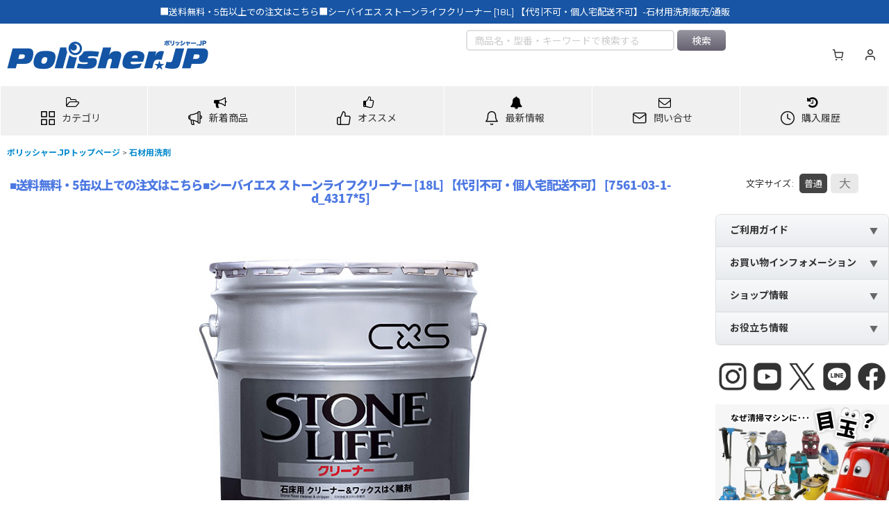

--- FILE ---
content_type: text/html; charset=UTF-8
request_url: https://www.polisher.jp/product/7561
body_size: 77951
content:
<!DOCTYPE html><html lang="ja" class="responsive use_hover column_layout wide_layout touch001 ocnk001 ocnk002 ocnk003 ocnk005 ocnk006 ocnk008 ocnk009 ocnk010 ocnk011 ocnk012 ocnk013 ocnk017 ocnk019 ocnk020 ocnk021 ocnk022 ocnk023 ocnk025 ocnk027 ocnk029 ocnk031 ocnk032 ocnk033 ocnk034 ocnk035 ocnk036 ocnk037 ocnk039 ocnk040 ocnk041 ocnk046 ocnk047 ocnk054 ocnk055">
<head prefix="og: http://ogp.me/ns# fb: http://ogp.me/ns/fb# product: http://ogp.me/ns/product#">
    <meta charset="utf-8" />
    <title>■送料無料・5缶以上での注文はこちら■シーバイエス ストーンライフクリーナー [18L] 【代引不可・個人宅配送不可】-石材用洗剤販売/通販【ポリッシャー.JP（株式会社アイケークリエイションズ）】ディバーシー ジョンソン</title>
    <meta name="keywords" content="■送料無料・5缶以上での注文はこちら■シーバイエス ストーンライフクリーナー [18L] 【代引不可・個人宅配送不可】,石材用洗剤,,,ポリッシャー.JP（株式会社アイケークリエイションズ）" />
    <meta name="description" content="「■送料無料・5缶以上での注文はこちら■シーバイエス ストーンライフクリーナー [18L] 【代引不可・個人宅配送不可】-石材用洗剤」の購入は業務用掃除用品・清掃資機材販売店【ポリッシャー.JP?】へ。「■送料無料・5缶以上での注文はこちら■シーバイエス ストーンライフクリーナー [18L] 【代引不可・個人宅配送不可】-石材用洗剤とは？」「■送料無料・5缶以上での注文はこちら■シーバイエス ストーンライフクリーナー [18L] 【代引不可・個人宅配送不可】-石材用洗剤について」など「■送料無料・5缶以上での注文はこちら■シーバイエス ストーンライフクリーナー [18L] 【代引不可・個人宅配送不可】-石材用洗剤」関連情報。" />
    <meta name="viewport" content="width=device-width, initial-scale=1.0, user-scalable=yes, viewport-fit=cover" />
    <meta name="format-detection" content="telephone=no" />
    <meta name="apple-touch-fullscreen" content="YES" />
    <meta property="og:url" content="https://www.polisher.jp/product/7561" />
    <meta property="og:site_name" content="ポリッシャー.JP（株式会社アイケークリエイションズ）" />
    <meta property="og:title" content="■送料無料・5缶以上での注文はこちら■シーバイエス ストーンライフクリーナー [18L] 【代引不可・個人宅配送不可】" />
    <meta property="og:description" content="こちらの商品は5缶以上のご注文で承ります。バラでのご注文はこちら。大理石・御影石・テラゾーなどの天然石材専用クリーナーです。使用希釈倍率を調整することにより、表面洗浄及び「ストーンライフコート」のはく…" />
    <meta property="og:type" content="product" />
    <meta property="og:image" content="https://www.polisher.jp/data/polisher/product/0001/c_by_s/stone_life_cleaner/main_01.jpg" />
    <meta name="twitter:card" content="summary_large_image">
    <meta name="twitter:site" content="@polisherJP">
    <meta property="fb:app_id" content="161801067209229" />
    <meta name="thumbnail" content="https://www.polisher.jp/data/polisher/product/0001/c_by_s/stone_life_cleaner/main_01.jpg" />
    <link rel="canonical" href="https://www.polisher.jp/product/7561" />
    <link href="https://www.polisher.jp/res/font/icon_font/ocnkiconf.min.css?v=11" rel="stylesheet">
    <link href="https://www.polisher.jp/res/touch001/style/ocnk.min.css?v=72" rel="stylesheet" />
    <link href="https://www.polisher.jp/res/touch001/style/addcustom.min.css?v=38" rel="stylesheet" />
    <link href="https://www.polisher.jp/res/touch001/style/template.css?1811011563" rel="stylesheet" />
    <link href="https://www.polisher.jp/data/polisher/responsive/20241223222752bcbbd1.css?1768876218" rel="stylesheet" />
    <script src="https://www.polisher.jp/res/touch001/js/jquery.min.js?1517808840"></script>
<link rel="stylesheet" href="https://maxcdn.bootstrapcdn.com/font-awesome/4.7.0/css/font-awesome.min.css">
<link href="https://fonts.googleapis.com/icon?family=Material+Icons" rel="stylesheet">

<!-- favicon -->
<link rel="icon" href="/data/polisher/image/favicon/favicon.ico" id="favicon">
<link rel="apple-touch-icon" sizes="180x180" href="/data/polisher/image/favicon/apple-touch-icon-180x180.png">

<a id="top"></a>
<script src="https://code.jquery.com/jquery-migrate-3.0.1.min.js"></script>

<meta name="google-site-verification" content="5i4LEow_jH7stG5Z8yDuqhhXBOciGepGZKdFcYeiZ0U" />


<script type="text/javascript" src="https://apis.google.com/js/plusone.js">
  {lang: 'ja'}
</script>

<link href="https://plus.google.com/109799233557258219730/" rel="publisher" />

<!-- ニュース・お得情報のNEWアイコン -->
<script>
/*
moment.js
*/
(function(b,a){typeof exports==="object"&&typeof module!=="undefined"?module.exports=a():typeof define==="function"&&define.amd?define(a):b.moment=a()}(this,function(){var b5;function db(){return b5.apply(null,arguments)}function aZ(dX){b5=dX}function bu(dX){return Object.prototype.toString.call(dX)==="[object Array]"}function aM(dX){return dX instanceof Date||Object.prototype.toString.call(dX)==="[object Date]"}function a4(dX,d0){var dZ=[],dY;for(dY=0;dY<dX.length;++dY){dZ.push(d0(dX[dY],dY))}return dZ}function ba(dY,dX){return Object.prototype.hasOwnProperty.call(dY,dX)}function cG(dY,dX){for(var dZ in dX){if(ba(dX,dZ)){dY[dZ]=dX[dZ]}}if(ba(dX,"toString")){dY.toString=dX.toString}if(ba(dX,"valueOf")){dY.valueOf=dX.valueOf}return dY}function J(dZ,d0,dX,dY){return c3(dZ,d0,dX,dY,true).utc()}function aH(){return{empty:false,unusedTokens:[],unusedInput:[],overflow:-2,charsLeftOver:0,nullInput:false,invalidMonth:null,invalidFormat:false,userInvalidated:false,iso:false}}function cr(dX){if(dX._pf==null){dX._pf=aH()}return dX._pf}function b(dX){if(dX._isValid==null){var dY=cr(dX);dX._isValid=!isNaN(dX._d.getTime())&&dY.overflow<0&&!dY.empty&&!dY.invalidMonth&&!dY.invalidWeekday&&!dY.nullInput&&!dY.invalidFormat&&!dY.userInvalidated;if(dX._strict){dX._isValid=dX._isValid&&dY.charsLeftOver===0&&dY.unusedTokens.length===0&&dY.bigHour===undefined}}return dX._isValid}function bX(dY){var dX=J(NaN);if(dY!=null){cG(cr(dX),dY)}else{cr(dX).userInvalidated=true}return dX}var aq=db.momentProperties=[];function s(d1,d0){var dX,dZ,dY;if(typeof d0._isAMomentObject!=="undefined"){d1._isAMomentObject=d0._isAMomentObject}if(typeof d0._i!=="undefined"){d1._i=d0._i}if(typeof d0._f!=="undefined"){d1._f=d0._f}if(typeof d0._l!=="undefined"){d1._l=d0._l}if(typeof d0._strict!=="undefined"){d1._strict=d0._strict}if(typeof d0._tzm!=="undefined"){d1._tzm=d0._tzm}if(typeof d0._isUTC!=="undefined"){d1._isUTC=d0._isUTC}if(typeof d0._offset!=="undefined"){d1._offset=d0._offset}if(typeof d0._pf!=="undefined"){d1._pf=cr(d0)}if(typeof d0._locale!=="undefined"){d1._locale=d0._locale}if(aq.length>0){for(dX in aq){dZ=aq[dX];dY=d0[dZ];if(typeof dY!=="undefined"){d1[dZ]=dY}}}return d1}var dH=false;function bE(dX){s(this,dX);this._d=new Date(dX._d!=null?dX._d.getTime():NaN);if(dH===false){dH=true;db.updateOffset(this);dH=false}}function bS(dX){return dX instanceof bE||(dX!=null&&dX._isAMomentObject!=null)}function bC(dX){if(dX<0){return Math.ceil(dX)}else{return Math.floor(dX)}}function dP(dX){var dZ=+dX,dY=0;if(dZ!==0&&isFinite(dZ)){dY=bC(dZ)}return dY}function N(d2,d1,dY){var dX=Math.min(d2.length,d1.length),dZ=Math.abs(d2.length-d1.length),d3=0,d0;for(d0=0;d0<dX;d0++){if((dY&&d2[d0]!==d1[d0])||(!dY&&dP(d2[d0])!==dP(d1[d0]))){d3++}}return d3+dZ}function aJ(){}var cN={};var aB;function dy(dX){return dX?dX.toLowerCase().replace("_","-"):dX}function aa(d2){var d0=0,dY,d1,dX,dZ;while(d0<d2.length){dZ=dy(d2[d0]).split("-");dY=dZ.length;d1=dy(d2[d0+1]);d1=d1?d1.split("-"):null;while(dY>0){dX=ac(dZ.slice(0,dY).join("-"));if(dX){return dX}if(d1&&d1.length>=dY&&N(dZ,d1,true)>=dY-1){break}dY--}d0++}return null}function ac(dX){var dZ=null;if(!cN[dX]&&typeof module!=="undefined"&&module&&module.exports){try{dZ=aB._abbr;require("./locale/"+dX);dr(dZ)}catch(dY){}}return cN[dX]}function dr(dY,dX){var dZ;if(dY){if(typeof dX==="undefined"){dZ=p(dY)}else{dZ=m(dY,dX)}if(dZ){aB=dZ}}return aB._abbr}function m(dY,dX){if(dX!==null){dX.abbr=dY;cN[dY]=cN[dY]||new aJ();cN[dY].set(dX);dr(dY);return cN[dY]}else{delete cN[dY];return null}}function p(dY){var dX;if(dY&&dY._locale&&dY._locale._abbr){dY=dY._locale._abbr}if(!dY){return aB}if(!bu(dY)){dX=ac(dY);if(dX){return dX}dY=[dY]}return aa(dY)}var n={};function dK(dZ,dX){var dY=dZ.toLowerCase();n[dY]=n[dY+"s"]=n[dX]=dZ}function ab(dX){return typeof dX==="string"?n[dX]||n[dX.toLowerCase()]:undefined}function cI(dZ){var dY={},dX,d0;for(d0 in dZ){if(ba(dZ,d0)){dX=ab(d0);if(dX){dY[dX]=dZ[d0]}}}return dY}function b4(dX,dY){return function(dZ){if(dZ!=null){O(this,dX,dZ);db.updateOffset(this,dY);return this}else{return ar(this,dX)}}}function ar(dY,dX){return dY._d["get"+(dY._isUTC?"UTC":"")+dX]()}function O(dY,dX,dZ){return dY._d["set"+(dY._isUTC?"UTC":"")+dX](dZ)}function bs(dX,dZ){var dY;if(typeof dX==="object"){for(dY in dX){this.set(dY,dX[dY])}}else{dX=ab(dX);if(typeof this[dX]==="function"){return this[dX](dZ)}}return this}function U(d2,d1,dY){var d0=""+Math.abs(d2),dZ=d1-d0.length,dX=d2>=0;return(dX?(dY?"+":""):"-")+Math.pow(10,Math.max(0,dZ)).toString().substr(1)+d0}var x=/(\[[^\[]*\])|(\\)?(Mo|MM?M?M?|Do|DDDo|DD?D?D?|ddd?d?|do?|w[o|w]?|W[o|W]?|Q|YYYYYY|YYYYY|YYYY|YY|gg(ggg?)?|GG(GGG?)?|e|E|a|A|hh?|HH?|mm?|ss?|S{1,9}|x|X|zz?|ZZ?|.)/g;var aV=/(\[[^\[]*\])|(\\)?(LTS|LT|LL?L?L?|l{1,4})/g;var a7={};var dj={};function a5(dY,dZ,dX,d1){var d0=d1;if(typeof d1==="string"){d0=function(){return this[d1]()}}if(dY){dj[dY]=d0}if(dZ){dj[dZ[0]]=function(){return U(d0.apply(this,arguments),dZ[1],dZ[2])}}if(dX){dj[dX]=function(){return this.localeData().ordinal(d0.apply(this,arguments),dY)}}}function cU(dX){if(dX.match(/\[[\s\S]/)){return dX.replace(/^\[|\]jQuery/g,"")}return dX.replace(/\\/g,"")}function a6(dZ){var d0=dZ.match(x),dX,dY;for(dX=0,dY=d0.length;dX<dY;dX++){if(dj[d0[dX]]){d0[dX]=dj[d0[dX]]}else{d0[dX]=cU(d0[dX])}}return function(d2){var d1="";for(dX=0;dX<dY;dX++){d1+=d0[dX] instanceof Function?d0[dX].call(d2,dZ):d0[dX]}return d1}}function i(dX,dY){if(!dX.isValid()){return dX.localeData().invalidDate()}dY=cB(dY,dX.localeData());a7[dY]=a7[dY]||a6(dY);return a7[dY](dX)}function cB(d0,dX){var dY=5;function dZ(d1){return dX.longDateFormat(d1)||d1}aV.lastIndex=0;while(dY>=0&&aV.test(d0)){d0=d0.replace(aV,dZ);aV.lastIndex=0;dY-=1}return d0}var dF=/\d/;var dE=/\d\d/;var dC=/\d{3}/;var dB=/\d{4}/;var dA=/[+-]?\d{6}/;var cv=/\d\d?/;var cs=/\d{1,3}/;var cp=/\d{1,4}/;var cn=/[+-]?\d{1,6}/;var aG=/\d+/;var dQ=/[+-]?\d+/;var dR=/Z|[+-]\d\d:?\d\d/gi;var T=/[+-]?\d+(\.\d{1,3})?/;var C=/[0-9]*['a-z\u00A0-\u05FF\u0700-\uD7FF\uF900-\uFDCF\uFDF0-\uFFEF]+|[\u0600-\u06FF\/]+(\s*?[\u0600-\u06FF]+){1,2}/i;var cF={};function H(dX){return typeof dX==="function"&&Object.prototype.toString.call(dX)==="[object Function]"}function l(dX,dY,dZ){cF[dX]=H(dY)?dY:function(d0){return(d0&&dZ)?dZ:dY}}function an(dY,dX){if(!ba(cF,dY)){return new RegExp(bb(dY))}return cF[dY](dX._strict,dX._locale)}function bb(dX){return dX.replace("\\","").replace(/\\(\[)|\\(\])|\[([^\]\[]*)\]|\\(.)/g,function(dY,d2,d1,d0,dZ){return d2||d1||d0||dZ}).replace(/[-\/\\^jQuery*+?.()|[\]{}]/g,"\\jQuery&")}var P={};function ca(dY,d0){var dX,dZ=d0;if(typeof dY==="string"){dY=[dY]}if(typeof d0==="number"){dZ=function(d1,d2){d2[d0]=dP(d1)}}for(dX=0;dX<dY.length;dX++){P[dY[dX]]=dZ}}function dV(dX,dY){ca(dX,function(dZ,d2,d0,d1){d0._w=d0._w||{};dY(dZ,d0._w,d0,d1)})}function a2(dZ,dX,dY){if(dX!=null&&ba(P,dZ)){P[dZ](dX,dY._a,dY,dZ)}}var co=0;var cA=1;var ch=2;var aA=3;var dk=4;var cD=5;var dM=6;function cK(dX,dY){return new Date(Date.UTC(dX,dY+1,0)).getUTCDate()}a5("M",["MM",2],"Mo",function(){return this.month()+1});a5("MMM",0,0,function(dX){return this.localeData().monthsShort(this,dX)});a5("MMMM",0,0,function(dX){return this.localeData().months(this,dX)});dK("month","M");l("M",cv);l("MM",cv,dE);l("MMM",C);l("MMMM",C);ca(["M","MM"],function(dX,dY){dY[cA]=dP(dX)-1});ca(["MMM","MMMM"],function(dX,d1,dY,dZ){var d0=dY._locale.monthsParse(dX,dZ,dY._strict);if(d0!=null){d1[cA]=d0}else{cr(dY).invalidMonth=dX}});var dT="January_February_March_April_May_June_July_August_September_October_November_December".split("_");function cx(dX){return this._months[dX.month()]}var bz="Jan_Feb_Mar_Apr_May_Jun_Jul_Aug_Sep_Oct_Nov_Dec".split("_");function cM(dX){return this._monthsShort[dX.month()]}function bI(dY,d2,dX){var dZ,d1,d0;if(!this._monthsParse){this._monthsParse=[];this._longMonthsParse=[];this._shortMonthsParse=[]}for(dZ=0;dZ<12;dZ++){d1=J([2000,dZ]);if(dX&&!this._longMonthsParse[dZ]){this._longMonthsParse[dZ]=new RegExp("^"+this.months(d1,"").replace(".","")+"jQuery","i");this._shortMonthsParse[dZ]=new RegExp("^"+this.monthsShort(d1,"").replace(".","")+"jQuery","i")}if(!dX&&!this._monthsParse[dZ]){d0="^"+this.months(d1,"")+"|^"+this.monthsShort(d1,"");this._monthsParse[dZ]=new RegExp(d0.replace(".",""),"i")}if(dX&&d2==="MMMM"&&this._longMonthsParse[dZ].test(dY)){return dZ}else{if(dX&&d2==="MMM"&&this._shortMonthsParse[dZ].test(dY)){return dZ}else{if(!dX&&this._monthsParse[dZ].test(dY)){return dZ}}}}}function dw(dX,dY){var dZ;if(typeof dY==="string"){dY=dX.localeData().monthsParse(dY);if(typeof dY!=="number"){return dX}}dZ=Math.min(dX.date(),cK(dX.year(),dY));dX._d["set"+(dX._isUTC?"UTC":"")+"Month"](dY,dZ);return dX}function q(dX){if(dX!=null){dw(this,dX);db.updateOffset(this,true);return this}else{return ar(this,"Month")}}function aW(){return cK(this.year(),this.month())}function cu(dX){var dZ;var dY=dX._a;if(dY&&cr(dX).overflow===-2){dZ=dY[cA]<0||dY[cA]>11?cA:dY[ch]<1||dY[ch]>cK(dY[co],dY[cA])?ch:dY[aA]<0||dY[aA]>24||(dY[aA]===24&&(dY[dk]!==0||dY[cD]!==0||dY[dM]!==0))?aA:dY[dk]<0||dY[dk]>59?dk:dY[cD]<0||dY[cD]>59?cD:dY[dM]<0||dY[dM]>999?dM:-1;if(cr(dX)._overflowDayOfYear&&(dZ<co||dZ>ch)){dZ=ch}cr(dX).overflow=dZ}return dX}function dp(dX){if(db.suppressDeprecationWarnings===false&&typeof console!=="undefined"&&console.warn){console.warn("Deprecation warning: "+dX)}}function cJ(dY,dX){var dZ=true;return cG(function(){if(dZ){dp(dY+"\n"+(new Error()).stack);dZ=false}return dX.apply(this,arguments)},dX)}var aj={};function ck(dX,dY){if(!aj[dX]){dp(dY);aj[dX]=true}}db.suppressDeprecationWarnings=false;var b7=/^\s*(?:[+-]\d{6}|\d{4})-(?:(\d\d-\d\d)|(W\d\djQuery)|(W\d\d-\d)|(\d\d\d))((T| )(\d\d(:\d\d(:\d\d(\.\d+)?)?)?)?([\+\-]\d\d(?::?\d\d)?|\s*Z)?)?jQuery/;var dq=[["YYYYYY-MM-DD",/[+-]\d{6}-\d{2}-\d{2}/],["YYYY-MM-DD",/\d{4}-\d{2}-\d{2}/],["GGGG-[W]WW-E",/\d{4}-W\d{2}-\d/],["GGGG-[W]WW",/\d{4}-W\d{2}/],["YYYY-DDD",/\d{4}-\d{3}/]];var cm=[["HH:mm:ss.SSSS",/(T| )\d\d:\d\d:\d\d\.\d+/],["HH:mm:ss",/(T| )\d\d:\d\d:\d\d/],["HH:mm",/(T| )\d\d:\d\d/],["HH",/(T| )\d\d/]];var di=/^\/?Date\((\-?\d+)/i;function f(d0){var d1,dX,dZ=d0._i,dY=b7.exec(dZ);if(dY){cr(d0).iso=true;for(d1=0,dX=dq.length;d1<dX;d1++){if(dq[d1][1].exec(dZ)){d0._f=dq[d1][0];break}}for(d1=0,dX=cm.length;d1<dX;d1++){if(cm[d1][1].exec(dZ)){d0._f+=(dY[6]||" ")+cm[d1][0];break}}if(dZ.match(dR)){d0._f+="Z"}z(d0)}else{d0._isValid=false}}function bt(dY){var dX=di.exec(dY._i);if(dX!==null){dY._d=new Date(+dX[1]);return}f(dY);if(dY._isValid===false){delete dY._isValid;db.createFromInputFallback(dY)}}db.createFromInputFallback=cJ("moment construction falls back to js Date. This is discouraged and will be removed in upcoming major release. Please refer to https://github.com/moment/moment/issues/1407 for more info.",function(dX){dX._d=new Date(dX._i+(dX._useUTC?" UTC":""))});function aw(d4,dX,d2,d1,d3,d0,dZ){var dY=new Date(d4,dX,d2,d1,d3,d0,dZ);if(d4<1970){dY.setFullYear(d4)}return dY}function bH(dY){var dX=new Date(Date.UTC.apply(null,arguments));if(dY<1970){dX.setUTCFullYear(dY)}return dX}a5(0,["YY",2],0,function(){return this.year()%100});a5(0,["YYYY",4],0,"year");a5(0,["YYYYY",5],0,"year");a5(0,["YYYYYY",6,true],0,"year");dK("year","y");l("Y",dQ);l("YY",cv,dE);l("YYYY",cp,dB);l("YYYYY",cn,dA);l("YYYYYY",cn,dA);ca(["YYYYY","YYYYYY"],co);ca("YYYY",function(dX,dY){dY[co]=dX.length===2?db.parseTwoDigitYear(dX):dP(dX)});ca("YY",function(dX,dY){dY[co]=db.parseTwoDigitYear(dX)});function dv(dX){return b2(dX)?366:365}function b2(dX){return(dX%4===0&&dX%100!==0)||dX%400===0}db.parseTwoDigitYear=function(dX){return dP(dX)+(dP(dX)>68?1900:2000)};var W=b4("FullYear",false);function cT(){return b2(this.year())}a5("w",["ww",2],"wo","week");a5("W",["WW",2],"Wo","isoWeek");dK("week","w");dK("isoWeek","W");l("w",cv);l("ww",cv,dE);l("W",cv);l("WW",cv,dE);dV(["w","ww","W","WW"],function(dX,d0,dY,dZ){d0[dZ.substr(0,1)]=dP(dX)});function dW(d1,dZ,d2){var dY=d2-dZ,dX=d2-d1.day(),d0;if(dX>dY){dX-=7}if(dX<dY-7){dX+=7}d0=bW(d1).add(dX,"d");return{week:Math.ceil(d0.dayOfYear()/7),year:d0.year()}}function c2(dX){return dW(dX,this._week.dow,this._week.doy).week}var by={dow:0,doy:6};function aO(){return this._week.dow}function u(){return this._week.doy}function bm(dX){var dY=this.localeData().week(this);return dX==null?dY:this.add((dX-dY)*7,"d")}function dz(dX){var dY=dW(this,1,4).week;return dX==null?dY:this.add((dX-dY)*7,"d")}a5("DDD",["DDDD",3],"DDDo","dayOfYear");dK("dayOfYear","DDD");l("DDD",cs);l("DDDD",dC);ca(["DDD","DDDD"],function(dX,dZ,dY){dY._dayOfYear=dP(dX)});function aD(d3,dZ,d1,dY,dX){var d5=6+dX-dY,d0=bH(d3,0,1+d5),d2=d0.getUTCDay(),d4;if(d2<dX){d2+=7}d1=d1!=null?1*d1:dX;d4=1+d5+7*(dZ-1)-d2+d1;return{year:d4>0?d3:d3-1,dayOfYear:d4>0?d4:dv(d3-1)+d4}}function bP(dX){var dY=Math.round((this.clone().startOf("day")-this.clone().startOf("year"))/86400000)+1;return dX==null?dY:this.add((dX-dY),"d")}function bd(dY,dX,dZ){if(dY!=null){return dY}if(dX!=null){return dX}return dZ}function bn(dY){var dX=new Date();if(dY._useUTC){return[dX.getUTCFullYear(),dX.getUTCMonth(),dX.getUTCDate()]}return[dX.getFullYear(),dX.getMonth(),dX.getDate()]}function S(d1){var d2,d0,dZ=[],dY,dX;if(d1._d){return}dY=bn(d1);if(d1._w&&d1._a[ch]==null&&d1._a[cA]==null){ae(d1)}if(d1._dayOfYear){dX=bd(d1._a[co],dY[co]);if(d1._dayOfYear>dv(dX)){cr(d1)._overflowDayOfYear=true}d0=bH(dX,0,d1._dayOfYear);d1._a[cA]=d0.getUTCMonth();d1._a[ch]=d0.getUTCDate()}for(d2=0;d2<3&&d1._a[d2]==null;++d2){d1._a[d2]=dZ[d2]=dY[d2]}for(;d2<7;d2++){d1._a[d2]=dZ[d2]=(d1._a[d2]==null)?(d2===2?1:0):d1._a[d2]}if(d1._a[aA]===24&&d1._a[dk]===0&&d1._a[cD]===0&&d1._a[dM]===0){d1._nextDay=true;d1._a[aA]=0}d1._d=(d1._useUTC?bH:aw).apply(null,dZ);if(d1._tzm!=null){d1._d.setUTCMinutes(d1._d.getUTCMinutes()-d1._tzm)}if(d1._nextDay){d1._a[aA]=24}}function ae(dZ){var dX,d1,d0,d2,d4,d3,dY;dX=dZ._w;if(dX.GG!=null||dX.W!=null||dX.E!=null){d4=1;d3=4;d1=bd(dX.GG,dZ._a[co],dW(bW(),1,4).year);d0=bd(dX.W,1);d2=bd(dX.E,1)}else{d4=dZ._locale._week.dow;d3=dZ._locale._week.doy;d1=bd(dX.gg,dZ._a[co],dW(bW(),d4,d3).year);d0=bd(dX.w,1);if(dX.d!=null){d2=dX.d;if(d2<d4){++d0}}else{if(dX.e!=null){d2=dX.e+d4}else{d2=d4}}}dY=aD(d1,d0,d2,d3,d4);dZ._a[co]=dY.year;dZ._dayOfYear=dY.dayOfYear}db.ISO_8601=function(){};function z(dZ){if(dZ._f===db.ISO_8601){f(dZ);return}dZ._a=[];cr(dZ).empty=true;var d2=""+dZ._i,d1,dY,d5,d0,d4,dX=d2.length,d3=0;d5=cB(dZ._f,dZ._locale).match(x)||[];for(d1=0;d1<d5.length;d1++){d0=d5[d1];dY=(d2.match(an(d0,dZ))||[])[0];if(dY){d4=d2.substr(0,d2.indexOf(dY));if(d4.length>0){cr(dZ).unusedInput.push(d4)}d2=d2.slice(d2.indexOf(dY)+dY.length);d3+=dY.length}if(dj[d0]){if(dY){cr(dZ).empty=false}else{cr(dZ).unusedTokens.push(d0)}a2(d0,dY,dZ)}else{if(dZ._strict&&!dY){cr(dZ).unusedTokens.push(d0)}}}cr(dZ).charsLeftOver=dX-d3;if(d2.length>0){cr(dZ).unusedInput.push(d2)}if(cr(dZ).bigHour===true&&dZ._a[aA]<=12&&dZ._a[aA]>0){cr(dZ).bigHour=undefined}dZ._a[aA]=b0(dZ._locale,dZ._a[aA],dZ._meridiem);S(dZ);cu(dZ)}function b0(dX,dZ,d0){var dY;if(d0==null){return dZ}if(dX.meridiemHour!=null){return dX.meridiemHour(dZ,d0)}else{if(dX.isPM!=null){dY=dX.isPM(d0);if(dY&&dZ<12){dZ+=12}if(!dY&&dZ===12){dZ=0}return dZ}else{return dZ}}}function y(dX){var d1,dZ,d0,dY,d2;if(dX._f.length===0){cr(dX).invalidFormat=true;dX._d=new Date(NaN);return}for(dY=0;dY<dX._f.length;dY++){d2=0;d1=s({},dX);if(dX._useUTC!=null){d1._useUTC=dX._useUTC}d1._f=dX._f[dY];z(d1);if(!b(d1)){continue}d2+=cr(d1).charsLeftOver;d2+=cr(d1).unusedTokens.length*10;cr(d1).score=d2;if(d0==null||d2<d0){d0=d2;dZ=d1}}cG(dX,dZ||d1)}function cl(dX){if(dX._d){return}var dY=cI(dX._i);dX._a=[dY.year,dY.month,dY.day||dY.date,dY.hour,dY.minute,dY.second,dY.millisecond];S(dX)}function cg(dX){var dY=new bE(cu(dO(dX)));if(dY._nextDay){dY.add(1,"d");dY._nextDay=undefined}return dY}function dO(dY){var dX=dY._i,dZ=dY._f;dY._locale=dY._locale||p(dY._l);if(dX===null||(dZ===undefined&&dX==="")){return bX({nullInput:true})}if(typeof dX==="string"){dY._i=dX=dY._locale.preparse(dX)}if(bS(dX)){return new bE(cu(dX))}else{if(bu(dZ)){y(dY)}else{if(dZ){z(dY)}else{if(aM(dX)){dY._d=dX}else{bq(dY)}}}}return dY}function bq(dY){var dX=dY._i;if(dX===undefined){dY._d=new Date()}else{if(aM(dX)){dY._d=new Date(+dX)}else{if(typeof dX==="string"){bt(dY)}else{if(bu(dX)){dY._a=a4(dX.slice(0),function(dZ){return parseInt(dZ,10)});S(dY)}else{if(typeof(dX)==="object"){cl(dY)}else{if(typeof(dX)==="number"){dY._d=new Date(dX)}else{db.createFromInputFallback(dY)}}}}}}}function c3(d0,d1,dX,dZ,dY){var d2={};if(typeof(dX)==="boolean"){dZ=dX;dX=undefined}d2._isAMomentObject=true;d2._useUTC=d2._isUTC=dY;d2._l=dX;d2._i=d0;d2._f=d1;d2._strict=dZ;return cg(d2)}function bW(dZ,d0,dX,dY){return c3(dZ,d0,dX,dY,false)}var aL=cJ("moment().min is deprecated, use moment.min instead. https://github.com/moment/moment/issues/1548",function(){var dX=bW.apply(null,arguments);return dX<this?this:dX});var dI=cJ("moment().max is deprecated, use moment.max instead. https://github.com/moment/moment/issues/1548",function(){var dX=bW.apply(null,arguments);return dX>this?this:dX});function bV(dZ,d0){var dY,dX;if(d0.length===1&&bu(d0[0])){d0=d0[0]}if(!d0.length){return bW()}dY=d0[0];for(dX=1;dX<d0.length;++dX){if(!d0[dX].isValid()||d0[dX][dZ](dY)){dY=d0[dX]}}return dY}function cC(){var dX=[].slice.call(arguments,0);return bV("isBefore",dX)}function aX(){var dX=[].slice.call(arguments,0);return bV("isAfter",dX)}function ag(d2){var d4=cI(d2),d3=d4.year||0,dY=d4.quarter||0,dZ=d4.month||0,dX=d4.week||0,d7=d4.day||0,d5=d4.hour||0,d1=d4.minute||0,d6=d4.second||0,d0=d4.millisecond||0;this._milliseconds=+d0+d6*1000+d1*60000+d5*3600000;this._days=+d7+dX*7;this._months=+dZ+dY*3+d3*12;this._data={};this._locale=p();this._bubble()}function M(dX){return dX instanceof ag}function dD(dX,dY){a5(dX,0,0,function(){var d0=this.utcOffset();var dZ="+";if(d0<0){d0=-d0;dZ="-"}return dZ+U(~~(d0/60),2)+dY+U(~~(d0)%60,2)})}dD("Z",":");dD("ZZ","");l("Z",dR);l("ZZ",dR);ca(["Z","ZZ"],function(dX,dZ,dY){dY._useUTC=true;dY._tzm=bA(dX)});var bv=/([\+\-]|\d\d)/gi;function bA(dY){var d0=((dY||"").match(dR)||[]);var dX=d0[d0.length-1]||[];var d1=(dX+"").match(bv)||["-",0,0];var dZ=+(d1[1]*60)+dP(d1[2]);return d1[0]==="+"?dZ:-dZ}function D(dX,dY){var dZ,d0;if(dY._isUTC){dZ=dY.clone();d0=(bS(dX)||aM(dX)?+dX:+bW(dX))-(+dZ);dZ._d.setTime(+dZ._d+d0);db.updateOffset(dZ,false);return dZ}else{return bW(dX).local()}}function a(dX){return -Math.round(dX._d.getTimezoneOffset()/15)*15}db.updateOffset=function(){};function cj(dX,d0){var dZ=this._offset||0,dY;if(dX!=null){if(typeof dX==="string"){dX=bA(dX)}if(Math.abs(dX)<16){dX=dX*60}if(!this._isUTC&&d0){dY=a(this)}this._offset=dX;this._isUTC=true;if(dY!=null){this.add(dY,"m")}if(dZ!==dX){if(!d0||this._changeInProgress){o(this,cZ(dX-dZ,"m"),1,false)}else{if(!this._changeInProgress){this._changeInProgress=true;db.updateOffset(this,true);this._changeInProgress=null}}}return this}else{return this._isUTC?dZ:a(this)}}function az(dX,dY){if(dX!=null){if(typeof dX!=="string"){dX=-dX}this.utcOffset(dX,dY);return this}else{return -this.utcOffset()}}function h(dX){return this.utcOffset(0,dX)}function bp(dX){if(this._isUTC){this.utcOffset(0,dX);this._isUTC=false;if(dX){this.subtract(a(this),"m")}}return this}function bD(){if(this._tzm){this.utcOffset(this._tzm)}else{if(typeof this._i==="string"){this.utcOffset(bA(this._i))}}return this}function ce(dX){dX=dX?bW(dX).utcOffset():0;return(this.utcOffset()-dX)%60===0}function ci(){return(this.utcOffset()>this.clone().month(0).utcOffset()||this.utcOffset()>this.clone().month(5).utcOffset())}function c4(){if(typeof this._isDSTShifted!=="undefined"){return this._isDSTShifted}var dY={};s(dY,this);dY=dO(dY);if(dY._a){var dX=dY._isUTC?J(dY._a):bW(dY._a);this._isDSTShifted=this.isValid()&&N(dY._a,dX.toArray())>0}else{this._isDSTShifted=false}return this._isDSTShifted}function a9(){return !this._isUTC}function bO(){return this._isUTC}function a8(){return this._isUTC&&this._offset===0}var aQ=/(\-)?(?:(\d*)\.)?(\d+)\:(\d+)(?:\:(\d+)\.?(\d{3})?)?/;var aK=/^(-)?P(?:(?:([0-9,.]*)Y)?(?:([0-9,.]*)M)?(?:([0-9,.]*)D)?(?:T(?:([0-9,.]*)H)?(?:([0-9,.]*)M)?(?:([0-9,.]*)S)?)?|([0-9,.]*)W)jQuery/;function cZ(dZ,d2){var d3=dZ,d1=null,dY,d0,dX;if(M(dZ)){d3={ms:dZ._milliseconds,d:dZ._days,M:dZ._months}}else{if(typeof dZ==="number"){d3={};if(d2){d3[d2]=dZ}else{d3.milliseconds=dZ}}else{if(!!(d1=aQ.exec(dZ))){dY=(d1[1]==="-")?-1:1;d3={y:0,d:dP(d1[ch])*dY,h:dP(d1[aA])*dY,m:dP(d1[dk])*dY,s:dP(d1[cD])*dY,ms:dP(d1[dM])*dY}}else{if(!!(d1=aK.exec(dZ))){dY=(d1[1]==="-")?-1:1;d3={y:bY(d1[2],dY),M:bY(d1[3],dY),d:bY(d1[4],dY),h:bY(d1[5],dY),m:bY(d1[6],dY),s:bY(d1[7],dY),w:bY(d1[8],dY)}}else{if(d3==null){d3={}}else{if(typeof d3==="object"&&("from" in d3||"to" in d3)){dX=aY(bW(d3.from),bW(d3.to));d3={};d3.ms=dX.milliseconds;d3.M=dX.months}}}}}}d0=new ag(d3);if(M(dZ)&&ba(dZ,"_locale")){d0._locale=dZ._locale}return d0}cZ.fn=ag.prototype;function bY(dZ,dX){var dY=dZ&&parseFloat(dZ.replace(",","."));return(isNaN(dY)?0:dY)*dX}function dm(dZ,dX){var dY={milliseconds:0,months:0};dY.months=dX.month()-dZ.month()+(dX.year()-dZ.year())*12;if(dZ.clone().add(dY.months,"M").isAfter(dX)){--dY.months}dY.milliseconds=+dX-+(dZ.clone().add(dY.months,"M"));return dY}function aY(dZ,dX){var dY;dX=D(dX,dZ);if(dZ.isBefore(dX)){dY=dm(dZ,dX)}else{dY=dm(dX,dZ);dY.milliseconds=-dY.milliseconds;dY.months=-dY.months}return dY}function bo(dY,dX){return function(d2,d1){var d0,dZ;if(d1!==null&&!isNaN(+d1)){ck(dX,"moment()."+dX+"(period, number) is deprecated. Please use moment()."+dX+"(number, period).");dZ=d2;d2=d1;d1=dZ}d2=typeof d2==="string"?+d2:d2;d0=cZ(d2,d1);o(this,d0,dY);return this}}function o(dZ,d2,d1,d0){var dY=d2._milliseconds,d3=d2._days,dX=d2._months;d0=d0==null?true:d0;if(dY){dZ._d.setTime(+dZ._d+dY*d1)}if(d3){O(dZ,"Date",ar(dZ,"Date")+d3*d1)}if(dX){dw(dZ,ar(dZ,"Month")+dX*d1)}if(d0){db.updateOffset(dZ,d3||dX)}}var Y=bo(1,"add");var bR=bo(-1,"subtract");function al(d2,dX){var dZ=d2||bW(),dY=D(dZ,this).startOf("day"),d1=this.diff(dY,"days",true),d0=d1<-6?"sameElse":d1<-1?"lastWeek":d1<0?"lastDay":d1<1?"sameDay":d1<2?"nextDay":d1<7?"nextWeek":"sameElse";return this.format(dX&&dX[d0]||this.localeData().calendar(d0,this,bW(dZ)))}function cX(){return new bE(this)}function bN(dY,dX){var dZ;dX=ab(typeof dX!=="undefined"?dX:"millisecond");if(dX==="millisecond"){dY=bS(dY)?dY:bW(dY);return +this>+dY}else{dZ=bS(dY)?+dY:+bW(dY);return dZ<+this.clone().startOf(dX)}}function cc(dY,dX){var dZ;dX=ab(typeof dX!=="undefined"?dX:"millisecond");if(dX==="millisecond"){dY=bS(dY)?dY:bW(dY);return +this<+dY}else{dZ=bS(dY)?+dY:+bW(dY);return +this.clone().endOf(dX)<dZ}}function bM(dZ,dY,dX){return this.isAfter(dZ,dX)&&this.isBefore(dY,dX)}function I(dY,dX){var dZ;dX=ab(dX||"millisecond");if(dX==="millisecond"){dY=bS(dY)?dY:bW(dY);return +this===+dY}else{dZ=+bW(dY);return +(this.clone().startOf(dX))<=dZ&&dZ<=+(this.clone().endOf(dX))}}function ct(d0,dZ,dX){var d2=D(d0,this),d1=(d2.utcOffset()-this.utcOffset())*60000,d3,dY;dZ=ab(dZ);if(dZ==="year"||dZ==="month"||dZ==="quarter"){dY=cE(this,d2);if(dZ==="quarter"){dY=dY/3}else{if(dZ==="year"){dY=dY/12}}}else{d3=this-d2;dY=dZ==="second"?d3/1000:dZ==="minute"?d3/60000:dZ==="hour"?d3/3600000:dZ==="day"?(d3-d1)/86400000:dZ==="week"?(d3-d1)/604800000:d3}return dX?dY:bC(dY)}function cE(dY,dX){var d2=((dX.year()-dY.year())*12)+(dX.month()-dY.month()),dZ=dY.clone().add(d2,"months"),d0,d1;if(dX-dZ<0){d0=dY.clone().add(d2-1,"months");d1=(dX-dZ)/(dZ-d0)}else{d0=dY.clone().add(d2+1,"months");d1=(dX-dZ)/(d0-dZ)}return -(d2+d1)}db.defaultFormat="YYYY-MM-DDTHH:mm:ssZ";function G(){return this.clone().locale("en").format("ddd MMM DD YYYY HH:mm:ss [GMT]ZZ")}function cw(){var dX=this.clone().utc();if(0<dX.year()&&dX.year()<=9999){if("function"===typeof Date.prototype.toISOString){return this.toDate().toISOString()}else{return i(dX,"YYYY-MM-DD[T]HH:mm:ss.SSS[Z]")}}else{return i(dX,"YYYYYY-MM-DD[T]HH:mm:ss.SSS[Z]")}}function k(dY){var dX=i(this,dY||db.defaultFormat);return this.localeData().postformat(dX)}function cS(dY,dX){if(!this.isValid()){return this.localeData().invalidDate()}return cZ({to:this,from:dY}).locale(this.locale()).humanize(!dX)}function bf(dX){return this.from(bW(),dX)}function aI(dY,dX){if(!this.isValid()){return this.localeData().invalidDate()}return cZ({from:this,to:dY}).locale(this.locale()).humanize(!dX)}function aU(dX){return this.to(bW(),dX)}function b1(dY){var dX;if(dY===undefined){return this._locale._abbr}else{dX=p(dY);if(dX!=null){this._locale=dX}return this}}var dc=cJ("moment().lang() is deprecated. Instead, use moment().localeData() to get the language configuration. Use moment().locale() to change languages.",function(dX){if(dX===undefined){return this.localeData()}else{return this.locale(dX)}});function bL(){return this._locale}function du(dX){dX=ab(dX);switch(dX){case"year":this.month(0);case"quarter":case"month":this.date(1);case"week":case"isoWeek":case"day":this.hours(0);case"hour":this.minutes(0);case"minute":this.seconds(0);case"second":this.milliseconds(0)}if(dX==="week"){this.weekday(0)}if(dX==="isoWeek"){this.isoWeekday(1)}if(dX==="quarter"){this.month(Math.floor(this.month()/3)*3)}return this}function cO(dX){dX=ab(dX);if(dX===undefined||dX==="millisecond"){return this}return this.startOf(dX).add(1,(dX==="isoWeek"?"week":dX)).subtract(1,"ms")}function bJ(){return +this._d-((this._offset||0)*60000)}function bK(){return Math.floor(+this/1000)}function aC(){return this._offset?new Date(+this):this._d}function L(){var dX=this;return[dX.year(),dX.month(),dX.date(),dX.hour(),dX.minute(),dX.second(),dX.millisecond()]}function aN(){var dX=this;return{years:dX.year(),months:dX.month(),date:dX.date(),hours:dX.hours(),minutes:dX.minutes(),seconds:dX.seconds(),milliseconds:dX.milliseconds()}}function cy(){return b(this)}function g(){return cG({},cr(this))}function bh(){return cr(this).overflow}a5(0,["gg",2],0,function(){return this.weekYear()%100});a5(0,["GG",2],0,function(){return this.isoWeekYear()%100});function ai(dY,dX){a5(0,[dY,dY.length],0,dX)}ai("gggg","weekYear");ai("ggggg","weekYear");ai("GGGG","isoWeekYear");ai("GGGGG","isoWeekYear");dK("weekYear","gg");dK("isoWeekYear","GG");l("G",dQ);l("g",dQ);l("GG",cv,dE);l("gg",cv,dE);l("GGGG",cp,dB);l("gggg",cp,dB);l("GGGGG",cn,dA);l("ggggg",cn,dA);dV(["gggg","ggggg","GGGG","GGGGG"],function(dX,d0,dY,dZ){d0[dZ.substr(0,2)]=dP(dX)});dV(["gg","GG"],function(dX,d0,dY,dZ){d0[dZ]=db.parseTwoDigitYear(dX)});function ap(dX,dZ,dY){return dW(bW([dX,11,31+dZ-dY]),dZ,dY).week}function cL(dX){var dY=dW(this,this.localeData()._week.dow,this.localeData()._week.doy).year;return dX==null?dY:this.add((dX-dY),"y")}function cH(dX){var dY=dW(this,1,4).year;return dX==null?dY:this.add((dX-dY),"y")}function dU(){return ap(this.year(),1,4)}function c9(){var dX=this.localeData()._week;return ap(this.year(),dX.dow,dX.doy)}a5("Q",0,0,"quarter");dK("quarter","Q");l("Q",dF);ca("Q",function(dX,dY){dY[cA]=(dP(dX)-1)*3});function bU(dX){return dX==null?Math.ceil((this.month()+1)/3):this.month((dX-1)*3+this.month()%3)}a5("D",["DD",2],"Do","date");dK("date","D");l("D",cv);l("DD",cv,dE);l("Do",function(dY,dX){return dY?dX._ordinalParse:dX._ordinalParseLenient});ca(["D","DD"],ch);ca("Do",function(dX,dY){dY[ch]=dP(dX.match(cv)[0],10)});var K=b4("Date",true);a5("d",0,"do","day");a5("dd",0,0,function(dX){return this.localeData().weekdaysMin(this,dX)});a5("ddd",0,0,function(dX){return this.localeData().weekdaysShort(this,dX)});a5("dddd",0,0,function(dX){return this.localeData().weekdays(this,dX)});a5("e",0,0,"weekday");a5("E",0,0,"isoWeekday");dK("day","d");dK("weekday","e");dK("isoWeekday","E");l("d",cv);l("e",cv);l("E",cv);l("dd",C);l("ddd",C);l("dddd",C);dV(["dd","ddd","dddd"],function(dX,dZ,dY){var d0=dY._locale.weekdaysParse(dX);if(d0!=null){dZ.d=d0}else{cr(dY).invalidWeekday=dX}});dV(["d","e","E"],function(dX,d0,dY,dZ){d0[dZ]=dP(dX)});function c8(dY,dX){if(typeof dY!=="string"){return dY}if(!isNaN(dY)){return parseInt(dY,10)}dY=dX.weekdaysParse(dY);if(typeof dY==="number"){return dY}return null}var ao="Sunday_Monday_Tuesday_Wednesday_Thursday_Friday_Saturday".split("_");function bQ(dX){return this._weekdays[dX.day()]}var w="Sun_Mon_Tue_Wed_Thu_Fri_Sat".split("_");function F(dX){return this._weekdaysShort[dX.day()]}var cW="Su_Mo_Tu_We_Th_Fr_Sa".split("_");function B(dX){return this._weekdaysMin[dX.day()]}function dl(d0){var dX,dZ,dY;this._weekdaysParse=this._weekdaysParse||[];for(dX=0;dX<7;dX++){if(!this._weekdaysParse[dX]){dZ=bW([2000,1]).day(dX);dY="^"+this.weekdays(dZ,"")+"|^"+this.weekdaysShort(dZ,"")+"|^"+this.weekdaysMin(dZ,"");this._weekdaysParse[dX]=new RegExp(dY.replace(".",""),"i")}if(this._weekdaysParse[dX].test(d0)){return dX}}}function cY(dY){var dX=this._isUTC?this._d.getUTCDay():this._d.getDay();if(dY!=null){dY=c8(dY,this.localeData());return this.add(dY-dX,"d")}else{return dX}}function aP(dX){var dY=(this.day()+7-this.localeData()._week.dow)%7;return dX==null?dY:this.add(dX-dY,"d")}function bx(dX){return dX==null?this.day()||7:this.day(this.day()%7?dX:dX-7)}a5("H",["HH",2],0,"hour");a5("h",["hh",2],0,function(){return this.hours()%12||12});function r(dX,dY){a5(dX,0,0,function(){return this.localeData().meridiem(this.hours(),this.minutes(),dY)})}r("a",true);r("A",false);dK("hour","h");function cz(dY,dX){return dX._meridiemParse}l("a",cz);l("A",cz);l("H",cv);l("h",cv);l("HH",cv,dE);l("hh",cv,dE);ca(["H","HH"],aA);ca(["a","A"],function(dX,dZ,dY){dY._isPm=dY._locale.isPM(dX);dY._meridiem=dX});ca(["h","hh"],function(dX,dZ,dY){dZ[aA]=dP(dX);cr(dY).bigHour=true});function bl(dX){return((dX+"").toLowerCase().charAt(0)==="p")}var dt=/[ap]\.?m?\.?/i;function e(dX,dY,dZ){if(dX>11){return dZ?"pm":"PM"}else{return dZ?"am":"AM"}}var cP=b4("Hours",true);a5("m",["mm",2],0,"minute");dK("minute","m");l("m",cv);l("mm",cv,dE);ca(["m","mm"],dk);var df=b4("Minutes",false);a5("s",["ss",2],0,"second");dK("second","s");l("s",cv);l("ss",cv,dE);ca(["s","ss"],cD);var cq=b4("Seconds",false);a5("S",0,0,function(){return ~~(this.millisecond()/100)});a5(0,["SS",2],0,function(){return ~~(this.millisecond()/10)});a5(0,["SSS",3],0,"millisecond");a5(0,["SSSS",4],0,function(){return this.millisecond()*10});a5(0,["SSSSS",5],0,function(){return this.millisecond()*100});a5(0,["SSSSSS",6],0,function(){return this.millisecond()*1000});a5(0,["SSSSSSS",7],0,function(){return this.millisecond()*10000});a5(0,["SSSSSSSS",8],0,function(){return this.millisecond()*100000});a5(0,["SSSSSSSSS",9],0,function(){return this.millisecond()*1000000});dK("millisecond","ms");l("S",cs,dF);l("SS",cs,dE);l("SSS",cs,dC);var be;for(be="SSSS";be.length<=9;be+="S"){l(be,aG)}function aF(dX,dY){dY[dM]=dP(("0."+dX)*1000)}for(be="S";be.length<=9;be+="S"){ca(be,aF)}var at=b4("Milliseconds",false);a5("z",0,0,"zoneAbbr");a5("zz",0,0,"zoneName");function R(){return this._isUTC?"UTC":""}function b9(){return this._isUTC?"Coordinated Universal Time":""}var dS=bE.prototype;dS.add=Y;dS.calendar=al;dS.clone=cX;dS.diff=ct;dS.endOf=cO;dS.format=k;dS.from=cS;dS.fromNow=bf;dS.to=aI;dS.toNow=aU;dS.get=bs;dS.invalidAt=bh;dS.isAfter=bN;dS.isBefore=cc;dS.isBetween=bM;dS.isSame=I;dS.isValid=cy;dS.lang=dc;dS.locale=b1;dS.localeData=bL;dS.max=dI;dS.min=aL;dS.parsingFlags=g;dS.set=bs;dS.startOf=du;dS.subtract=bR;dS.toArray=L;dS.toObject=aN;dS.toDate=aC;dS.toISOString=cw;dS.toJSON=cw;dS.toString=G;dS.unix=bK;dS.valueOf=bJ;dS.year=W;dS.isLeapYear=cT;dS.weekYear=cL;dS.isoWeekYear=cH;dS.quarter=dS.quarters=bU;dS.month=q;dS.daysInMonth=aW;dS.week=dS.weeks=bm;dS.isoWeek=dS.isoWeeks=dz;dS.weeksInYear=c9;dS.isoWeeksInYear=dU;dS.date=K;dS.day=dS.days=cY;dS.weekday=aP;dS.isoWeekday=bx;dS.dayOfYear=bP;dS.hour=dS.hours=cP;dS.minute=dS.minutes=df;dS.second=dS.seconds=cq;dS.millisecond=dS.milliseconds=at;dS.utcOffset=cj;dS.utc=h;dS.local=bp;dS.parseZone=bD;dS.hasAlignedHourOffset=ce;dS.isDST=ci;dS.isDSTShifted=c4;dS.isLocal=a9;dS.isUtcOffset=bO;dS.isUtc=a8;dS.isUTC=a8;dS.zoneAbbr=R;dS.zoneName=b9;dS.dates=cJ("dates accessor is deprecated. Use date instead.",K);dS.months=cJ("months accessor is deprecated. Use month instead",q);dS.years=cJ("years accessor is deprecated. Use year instead",W);dS.zone=cJ("moment().zone is deprecated, use moment().utcOffset instead. https://github.com/moment/moment/issues/1779",az);var aT=dS;function bG(dX){return bW(dX*1000)}function a1(){return bW.apply(null,arguments).parseZone()}var aE={sameDay:"[Today at] LT",nextDay:"[Tomorrow at] LT",nextWeek:"dddd [at] LT",lastDay:"[Yesterday at] LT",lastWeek:"[Last] dddd [at] LT",sameElse:"L"};function bw(dZ,d0,dY){var dX=this._calendar[dZ];return typeof dX==="function"?dX.call(d0,dY):dX}var au={LTS:"h:mm:ss A",LT:"h:mm A",L:"MM/DD/YYYY",LL:"MMMM D, YYYY",LLL:"MMMM D, YYYY h:mm A",LLLL:"dddd, MMMM D, YYYY h:mm A"};function cd(dX){var dY=this._longDateFormat[dX],dZ=this._longDateFormat[dX.toUpperCase()];if(dY||!dZ){return dY}this._longDateFormat[dX]=dZ.replace(/MMMM|MM|DD|dddd/g,function(d0){return d0.slice(1)});return this._longDateFormat[dX]}var ak="Invalid date";function cQ(){return this._invalidDate}var bi="%d";var ds=/\d{1,2}/;function ay(dX){return this._ordinal.replace("%d",dX)}function v(dX){return dX}var c7={future:"in %s",past:"%s ago",s:"a few seconds",m:"a minute",mm:"%d minutes",h:"an hour",hh:"%d hours",d:"a day",dd:"%d days",M:"a month",MM:"%d months",y:"a year",yy:"%d years"};function dh(d0,dZ,dY,d1){var dX=this._relativeTime[dY];return(typeof dX==="function")?dX(d0,dZ,dY,d1):dX.replace(/%d/i,d0)}function c6(dZ,dX){var dY=this._relativeTime[dZ>0?"future":"past"];return typeof dY==="function"?dY(dX):dY.replace(/%s/i,dX)}function dN(dX){var dZ,dY;for(dY in dX){dZ=dX[dY];if(typeof dZ==="function"){this[dY]=dZ}else{this["_"+dY]=dZ}}this._ordinalParseLenient=new RegExp(this._ordinalParse.source+"|"+(/\d{1,2}/).source)}var br=aJ.prototype;br._calendar=aE;br.calendar=bw;br._longDateFormat=au;br.longDateFormat=cd;br._invalidDate=ak;br.invalidDate=cQ;br._ordinal=bi;br.ordinal=ay;br._ordinalParse=ds;br.preparse=v;br.postformat=v;br._relativeTime=c7;br.relativeTime=dh;br.pastFuture=c6;br.set=dN;br.months=cx;br._months=dT;br.monthsShort=cM;br._monthsShort=bz;br.monthsParse=bI;br.week=c2;br._week=by;br.firstDayOfYear=u;br.firstDayOfWeek=aO;br.weekdays=bQ;br._weekdays=ao;br.weekdaysMin=B;br._weekdaysMin=cW;br.weekdaysShort=F;br._weekdaysShort=w;br.weekdaysParse=dl;br.isPM=bl;br._meridiemParse=dt;br.meridiem=e;function bj(d1,dY,d0,d2){var dX=p();var dZ=J().set(d2,dY);return dX[d0](dZ,d1)}function aR(d2,dY,d1,d0,d3){if(typeof d2==="number"){dY=d2;d2=undefined}d2=d2||"";if(dY!=null){return bj(d2,dY,d1,d3)}var dZ;var dX=[];for(dZ=0;dZ<d0;dZ++){dX[dZ]=bj(d2,dZ,d1,d3)}return dX}function ax(dY,dX){return aR(dY,dX,"months",12,"month")}function bB(dY,dX){return aR(dY,dX,"monthsShort",12,"month")}function da(dY,dX){return aR(dY,dX,"weekdays",7,"day")}function dn(dY,dX){return aR(dY,dX,"weekdaysShort",7,"day")}function c1(dY,dX){return aR(dY,dX,"weekdaysMin",7,"day")}dr("en",{ordinalParse:/\d{1,2}(th|st|nd|rd)/,ordinal:function(dZ){var dX=dZ%10,dY=(dP(dZ%100/10)===1)?"th":(dX===1)?"st":(dX===2)?"nd":(dX===3)?"rd":"th";return dZ+dY}});db.lang=cJ("moment.lang is deprecated. Use moment.locale instead.",dr);db.langData=cJ("moment.langData is deprecated. Use moment.localeData instead.",p);var j=Math.abs;function bF(){var dX=this._data;this._milliseconds=j(this._milliseconds);this._days=j(this._days);this._months=j(this._months);dX.milliseconds=j(dX.milliseconds);dX.seconds=j(dX.seconds);dX.minutes=j(dX.minutes);dX.hours=j(dX.hours);dX.months=j(dX.months);dX.years=j(dX.years);return this}function cR(d1,dY,dZ,d0){var dX=cZ(dY,dZ);d1._milliseconds+=d0*dX._milliseconds;d1._days+=d0*dX._days;d1._months+=d0*dX._months;return d1._bubble()}function bT(dX,dY){return cR(this,dX,dY,1)}function b6(dX,dY){return cR(this,dX,dY,-1)}function dL(dX){if(dX<0){return Math.floor(dX)}else{return Math.ceil(dX)}}function bZ(){var dZ=this._milliseconds;var d5=this._days;var dX=this._months;var d1=this._data;var d4,d0,d3,d2,dY;if(!((dZ>=0&&d5>=0&&dX>=0)||(dZ<=0&&d5<=0&&dX<=0))){dZ+=dL(c5(dX)+d5)*86400000;d5=0;dX=0}d1.milliseconds=dZ%1000;d4=bC(dZ/1000);d1.seconds=d4%60;d0=bC(d4/60);d1.minutes=d0%60;d3=bC(d0/60);d1.hours=d3%24;d5+=bC(d3/24);dY=bC(d(d5));dX+=dY;d5-=dL(c5(dY));d2=bC(dX/12);dX%=12;d1.days=d5;d1.months=dX;d1.years=d2;return this}function d(dX){return dX*4800/146097}function c5(dX){return dX*146097/4800}function de(dY){var d0;var dX;var dZ=this._milliseconds;dY=ab(dY);if(dY==="month"||dY==="year"){d0=this._days+dZ/86400000;dX=this._months+d(d0);return dY==="month"?dX:dX/12}else{d0=this._days+Math.round(c5(this._months));switch(dY){case"week":return d0/7+dZ/604800000;case"day":return d0+dZ/86400000;case"hour":return d0*24+dZ/3600000;case"minute":return d0*1440+dZ/60000;case"second":return d0*86400+dZ/1000;case"millisecond":return Math.floor(d0*86400000)+dZ;default:throw new Error("Unknown unit "+dY)}}}function a0(){return(this._milliseconds+this._days*86400000+(this._months%12)*2592000000+dP(this._months/12)*31536000000)}function dG(dX){return function(){return this.as(dX)}}var t=dG("ms");var A=dG("s");var a3=dG("m");var E=dG("h");var c0=dG("d");var bk=dG("w");var X=dG("M");var aS=dG("y");function ah(dX){dX=ab(dX);return this[dX+"s"]()}function cV(dX){return function(){return this._data[dX]}}var c=cV("milliseconds");var af=cV("seconds");var bc=cV("minutes");var b8=cV("hours");var Z=cV("days");var dd=cV("months");var dg=cV("years");function dJ(){return bC(this.days()/7)}var V=Math.round;var bg={s:45,m:45,h:22,d:26,M:11};function dx(dY,d0,dZ,d1,dX){return dX.relativeTime(d0||1,!!dZ,dY,d1)}function av(d1,dY,d5){var dZ=cZ(d1).abs();var d6=V(dZ.as("s"));var d0=V(dZ.as("m"));var d4=V(dZ.as("h"));var d7=V(dZ.as("d"));var dX=V(dZ.as("M"));var d2=V(dZ.as("y"));var d3=d6<bg.s&&["s",d6]||d0===1&&["m"]||d0<bg.m&&["mm",d0]||d4===1&&["h"]||d4<bg.h&&["hh",d4]||d7===1&&["d"]||d7<bg.d&&["dd",d7]||dX===1&&["M"]||dX<bg.M&&["MM",dX]||d2===1&&["y"]||["yy",d2];d3[2]=dY;d3[3]=+d1>0;d3[4]=d5;return dx.apply(null,d3)}function am(dX,dY){if(bg[dX]===undefined){return false}if(dY===undefined){return bg[dX]}bg[dX]=dY;return true}function b3(dZ){var dX=this.localeData();var dY=av(this,!dZ,dX);if(dZ){dY=dX.pastFuture(+this,dY)}return dX.postformat(dY)}var cb=Math.abs;function Q(){var d7=cb(this._milliseconds)/1000;var d8=cb(this._days);var dZ=cb(this._months);var d1,d6,d3;d1=bC(d7/60);d6=bC(d1/60);d7%=60;d1%=60;d3=bC(dZ/12);dZ%=12;var dY=d3;var d4=dZ;var dX=d8;var d2=d6;var d0=d1;var d9=d7;var d5=this.asSeconds();if(!d5){return"P0D"}return(d5<0?"-":"")+"P"+(dY?dY+"Y":"")+(d4?d4+"M":"")+(dX?dX+"D":"")+((d2||d0||d9)?"T":"")+(d2?d2+"H":"")+(d0?d0+"M":"")+(d9?d9+"S":"")}var ad=ag.prototype;ad.abs=bF;ad.add=bT;ad.subtract=b6;ad.as=de;ad.asMilliseconds=t;ad.asSeconds=A;ad.asMinutes=a3;ad.asHours=E;ad.asDays=c0;ad.asWeeks=bk;ad.asMonths=X;ad.asYears=aS;ad.valueOf=a0;ad._bubble=bZ;ad.get=ah;ad.milliseconds=c;ad.seconds=af;ad.minutes=bc;ad.hours=b8;ad.days=Z;ad.weeks=dJ;ad.months=dd;ad.years=dg;ad.humanize=b3;ad.toISOString=Q;ad.toString=Q;ad.toJSON=Q;ad.locale=b1;ad.localeData=bL;ad.toIsoString=cJ("toIsoString() is deprecated. Please use toISOString() instead (notice the capitals)",Q);ad.lang=dc;a5("X",0,0,"unix");a5("x",0,0,"valueOf");l("x",dQ);l("X",T);ca("X",function(dX,dZ,dY){dY._d=new Date(parseFloat(dX,10)*1000)});ca("x",function(dX,dZ,dY){dY._d=new Date(dP(dX))});db.version="2.10.6";aZ(bW);db.fn=aT;db.min=cC;db.max=aX;db.utc=J;db.unix=bG;db.months=ax;db.isDate=aM;db.locale=dr;db.invalid=bX;db.duration=cZ;db.isMoment=bS;db.weekdays=da;db.parseZone=a1;db.localeData=p;db.isDuration=M;db.monthsShort=bB;db.weekdaysMin=c1;db.defineLocale=m;db.weekdaysShort=dn;db.normalizeUnits=ab;db.relativeTimeThreshold=am;var cf=db;return cf}));


/*!
 * jQuery Cookie Plugin v1.4.1
 * https://github.com/carhartl/jquery-cookie
 *
 * Copyright 2006, 2014 Klaus Hartl
 * Released under the MIT license
 */
(function(a){if(typeof define==="function"&&define.amd){define(["jquery"],a)}else{if(typeof exports==="object"){module.exports=a(require("jquery"))}else{a(jQuery)}}}(function(f){var a=/\+/g;function d(i){return b.raw?i:encodeURIComponent(i)}function g(i){return b.raw?i:decodeURIComponent(i)}function h(i){return d(b.json?JSON.stringify(i):String(i))}function c(i){if(i.indexOf('"')===0){i=i.slice(1,-1).replace(/\\"/g,'"').replace(/\\\\/g,"\\")}try{i=decodeURIComponent(i.replace(a," "));return b.json?JSON.parse(i):i}catch(j){}}function e(j,i){var k=b.raw?j:c(j);return f.isFunction(i)?i(k):k}var b=f.cookie=function(q,p,v){if(arguments.length>1&&!f.isFunction(p)){v=f.extend({},b.defaults,v);if(typeof v.expires==="number"){var r=v.expires,u=v.expires=new Date();u.setMilliseconds(u.getMilliseconds()+r*86400000)}return(document.cookie=[d(q),"=",h(p),v.expires?"; expires="+v.expires.toUTCString():"",v.path?"; path="+v.path:"",v.domain?"; domain="+v.domain:"",v.secure?"; secure":""].join(""))}var w=q?undefined:{},s=document.cookie?document.cookie.split("; "):[],o=0,m=s.length;for(;o<m;o++){var n=s[o].split("="),j=g(n.shift()),k=n.join("=");if(q===j){w=e(k,p);break}if(!q&&(k=e(k))!==undefined){w[j]=k}}return w};b.defaults={};f.removeCookie=function(j,i){f.cookie(j,"",f.extend({},i,{expires:-1}));return !f.cookie(j)}}));
</script>



<!-- Google AdSence -->
<script data-ad-client="ca-pub-4623635412531136" async src="https://pagead2.googlesyndication.com/pagead/js/adsbygoogle.js"></script>

<!-- clarity -->
<script type="text/javascript">
    (function(c,l,a,r,i,t,y){
        c[a]=c[a]||function(){(c[a].q=c[a].q||[]).push(arguments)};
        t=l.createElement(r);t.async=1;t.src="https://www.clarity.ms/tag/"+i;
        y=l.getElementsByTagName(r)[0];y.parentNode.insertBefore(t,y);
    })(window, document, "clarity", "script", "fwfevby3xl");
</script>
<!-- End clarity -->

<!-- デザインプラン追加 -->
<script>
$(function () {
  function replaceBR() {
    const selector = '.ranking_navigation .ranking_unit_btn .nav_text';
    const brEnabled = window.matchMedia('(max-width: 1920px)').matches;
    document.querySelectorAll(selector).forEach((element) => {
      if (brEnabled) {
        element.innerHTML = element.innerHTML.replace(/ \| /g, '<br>');
        return;
      }
      element.innerHTML = element.innerHTML.replace(/<br>/g, ' | ');
    });
  }
  window.addEventListener('resize', replaceBR);
  replaceBR();
});
</script>
<script type="text/javascript">
 $(function () {
  $(window).on("scroll", function () {
    if ($(this).scrollTop() > 130) {
      $("#header_wrapper").addClass("transform");
    } else {
      $("#header_wrapper").removeClass("transform");
    }
  });
});
</script>

<script async src="https://www.googletagmanager.com/gtag/js?id=UA-57485217-1"></script>
<script>
  window.dataLayer = window.dataLayer || [];
  function gtag(){dataLayer.push(arguments);}
  gtag('js', new Date());
  gtag('config', 'UA-57485217-1');
</script>

</head>

<body class="detail_page_body category77_detail_page_body detail_group105 detail_group316 detail_group36 detail_group194 detail_group1 detail_group357 detail_group66" id="detail_page_7561">
<div id="fb-root"></div>
<script>
    (function(d, s, id) {
    var js, fjs = d.getElementsByTagName(s)[0];
    if (d.getElementById(id)) return;
    js = d.createElement(s); js.id = id; js.async = true;js.src = "//connect.facebook.net/ja_JP/sdk.js#xfbml=1&version=v3.1&appId=161801067209229&autoLogAppEvents=1";
        fjs.parentNode.insertBefore(js, fjs);
    }(document, 'script', 'facebook-jssdk'));
</script>
<div id="container" class="jpn_version visitor use_side_menu has_right_side_menu">
<div id="inner_container" class="vertical_stacking">

<div id="main_wrapper" class="stacking_item">

    <header>
        <div id="header_wrapper" class="standard_header has_search_bar">
            <div id="header" class="header">
                <div class="copy fix_center">
■送料無料・5缶以上での注文はこちら■シーバイエス ストーンライフクリーナー [18L] 【代引不可・個人宅配送不可】-石材用洗剤販売/通販<a id="top"></a>
                </div>
                <div id="header_area" class="fix_center">
                    <div id="inner_header" class="flex_layout flex_j_between flex_nowrap">
                        <div class="header_center center_without_header_left flex_s_center">
                            <div class="shop_name_box compact_shop_name">
                                <div class="shoplogo" itemscope="itemscope" itemtype="http://schema.org/Organization">
                                    <a itemprop="url" href="https://www.polisher.jp/">
                                        <img itemprop="logo" src="https://www.polisher.jp/data/polisher/image/toppage/logo.png" alt="ポリッシャー.JP（株式会社アイケークリエイションズ）" />
                                    </a>
                                </div>
                            </div>
                        </div>
                        <div class="header_right header_nav_size3 wide_decrement_column">
<div class="header_nav">
    <ul class="inner_header_nav  flex_layout flex_nowrap flex_j_end inner_header_nav_column3 reset_list_style">
        <li class="header_nav_item wrapped_item h_cart flex_layout empty_nav_label has_nav_icon">
            <a href="https://www.polisher.jp/cart" class="nav_btn flex_layout flex_a_center" aria-label="カート">
                <div class="nav_text flex_s_center">
                    <i class="fa ocnkiconf icon-ocnk-cartpop menu_nav_icon" aria-hidden="true"><span class="cart_qty"></span></i>

                    <span class="nav_label"></span>
                </div>
            </a>
        </li>
        <li class="header_nav_item wrapped_item h_member flex_layout empty_nav_label has_nav_icon">
            <a href="https://www.polisher.jp/member" class="nav_btn flex_layout flex_a_center secure_link" aria-label="マイページ">
                <div class="nav_text flex_s_center">
                    <i class="fa ocnkiconf icon-ocnk-userpop menu_nav_icon" aria-hidden="true"></i>

                    <span class="nav_label"></span>
                </div>
            </a>
        </li>
        <li class="header_nav_item wrapped_item h_side_menu_opener flex_layout empty_nav_label has_nav_icon" data-type="right">
            <a href="javascript:void(0);" class="nav_btn flex_layout flex_a_center" aria-label=" メニュー" role="button">
                <div class="nav_text flex_s_center">
                    <i class="fa ocnkiconf icon-ocnk-bars menu_nav_icon" aria-hidden="true"></i>

                    <span class="nav_label"></span>
                </div>
            </a>
        </li>
    </ul>
</div>
                        </div>
                    </div>
<div class="search_bar hidden_search_bar has_header_right_size2 header_search_bar">
    <div class="inner_search_bar fix_center">
                                    <div class="search form_data" itemscope="itemscope" itemtype="http://schema.org/WebSite">
                                <meta itemprop="url" content="https://www.polisher.jp" />
                                <form class="search_form" method="get" action="https://www.polisher.jp/product-list" role="search" itemprop="potentialAction" itemscope="itemscope" itemtype="http://schema.org/SearchAction">
                                    <meta itemprop="target" content="https://www.polisher.jp/product-list/?keyword={keyword}" />
                                    <input type="hidden" name="search_tmp" value="検索">                                    <input type="search" class="search_box" name="keyword" value="" placeholder="商品名・型番・キーワードで検索する" itemprop="query-input" />
                                    <span class="global_btn">
                                        <button type="submit" class="searchinput btn_color_common btn_size_small vami" name="Submit" value="検索">
                                            <span class="button_head_space"></span>
                                            <span class="button_text">検索</span>
                                            <span class="button_end_space"></span>
                                        </button>

                                    </span>
                                </form>
                            </div>

        <span class="close_btn_box">
            <a href="javascript:void(0);" class="search_close icon_btn" aria-label="キャンセル" role="button">
                <span class="close_btn"><i class="fa fa-times" aria-hidden="true"></i></span>
            </a>
        </span>
    </div>
</div>
                </div>
            </div>

            <nav class="header_global_nav">
<div class="global_nav column6">
    <ul class="inner_global_nav  flex_layout flex_nowrap fix_center reset_list_style">
        <li class="global_nav_item wrapped_item g_link_popup3 flex_layout has_nav_icon" data-type="toggle">
            <a href="javascript:void(0);" class="nav_btn flex_layout flex_a_center custom_menu_popup" aria-haspopup="true" role="button" data-custom-menu-selector="#header_nav_popup_link_content_template3">
                <div class="nav_text flex_s_center">
                    <i class="fa fa-folder-open-o menu_nav_icon" aria-hidden="true"></i>

                    <span class="nav_label">カテゴリ</span>
                </div>
            </a>
        </li>
        <li class="global_nav_item wrapped_item g_link_item30 flex_layout has_nav_icon">
            <a href="/product-group/1#main_container" class="nav_btn flex_layout flex_a_center">
                <div class="nav_text flex_s_center">
                    <i class="fa fa-bullhorn menu_nav_icon" aria-hidden="true"></i>

                    <span class="nav_label">新着商品</span>
                </div>
            </a>
        </li>
        <li class="global_nav_item wrapped_item g_link_item40 flex_layout has_nav_icon">
            <a href="https://www.polisher.jp/ranking#main_container" class="nav_btn flex_layout flex_a_center">
                <div class="nav_text flex_s_center">
                    <i class="fa fa-thumbs-o-up menu_nav_icon" aria-hidden="true"></i>

                    <span class="nav_label">オススメ</span>
                </div>
            </a>
        </li>
        <li class="global_nav_item wrapped_item g_link_item41 flex_layout has_nav_icon">
            <a href="https://www.polisher.jp/news#main_container" class="nav_btn flex_layout flex_a_center">
                <div class="nav_text flex_s_center">
                    <i class="fa fa-bell menu_nav_icon" aria-hidden="true"></i>

                    <span class="nav_label">最新情報</span>
                </div>
            </a>
        </li>
        <li class="global_nav_item wrapped_item g_link_item42 flex_layout has_nav_icon">
            <a href="https://www.polisher.jp/contact#main_container" class="nav_btn flex_layout flex_a_center">
                <div class="nav_text flex_s_center">
                    <i class="fa fa-envelope-o menu_nav_icon" aria-hidden="true"></i>

                    <span class="nav_label">問い合せ</span>
                </div>
            </a>
        </li>
        <li class="global_nav_item wrapped_item g_link_item31 flex_layout has_nav_icon">
            <a href="/sales-history#main_container" class="nav_btn flex_layout flex_a_center">
                <div class="nav_text flex_s_center">
                    <i class="fa fa-history menu_nav_icon" aria-hidden="true"></i>

                    <span class="nav_label">購入履歴</span>
                </div>
            </a>
        </li>
    </ul>
</div>
            </nav>

            <div class="popup_base popup_base_menu fix_center">
                <div class="popup_nav_area popup_primal_menu hidden_nav_area fix_center" aria-hidden="true" aria-expanded="false" role="dialog">
                    <div class="inner_popup_nav_area popup_nav_box fix_center">
                        <div class="upper_popup_nav">
<div class="header_font_setting">
    <div class="font_setting">
        <span class="set_font_title">文字サイズ<span class="colon">:</span></span>
        <span class="set_font_normal"></span><span class="set_font_large"></span>
    </div>
</div>
                        </div>
                        <div class="lower_popup_nav">
                        </div>
                        <div class="nav_close_box">
                            <a href="javascript:void(0);" class="nav_close" aria-label="閉じる" role="button"><span class="nav_close_btn"><i class="fa fa-times" aria-hidden="true"></i></span></a>
                        </div>
                        <a class="close_btn_box icon_btn" href="javascript:void(0);" aria-label="閉じる" role="button">
                            <span class="close_btn">
                                <i class="fa fa-times" aria-hidden="true"></i>
                            </span>
                        </a>
                    </div>
                </div>
            </div>

        </div>
    </header>


    <div id="contents" class="layout_2_col standard_contents">

<div class="breadcrumb_area fix_center">
    <ol class="breadcrumb_list" itemscope itemtype="https://schema.org/BreadcrumbList">
        <li class="breadcrumb_nav breadcrumb_nav1" itemprop="itemListElement" itemscope itemtype="https://schema.org/ListItem">
            <a href="https://www.polisher.jp/" itemprop="item">
                <span class="breadcrumb_text" itemprop="name">ポリッシャー.JPトップページ</span>
            </a>
            <meta itemprop="position" content="1">
        </li>
        <li class="breadcrumb_nav breadcrumb_nav2" itemprop="itemListElement" itemscope itemtype="https://schema.org/ListItem">
            <span class="gt">&gt;</span>
            <a href="https://www.polisher.jp/product-list/77" itemprop="item" class="item_list_link">
                <span class="breadcrumb_text" itemprop="name">石材用洗剤</span>
            </a>
            <meta itemprop="position" content="2">
        </li>
        <li class="breadcrumb_nav" itemprop="itemListElement" itemscope itemtype="https://schema.org/ListItem">
            <span class="gt">&gt;</span>
                <span class="thispage" itemprop="name">■送料無料・5缶以上での注文はこちら■シーバイエス ストーンライフクリーナー [18L] 【代引不可・個人宅配送不可】</span>
            <meta itemprop="position" content="3">
        </li>
    </ol>
</div>

        <div id="inner_contents" class="clearfix fix_center">
            <div id="maincol">
                <main id="main_container">
                    <div id="inner_main_container">

                        <section>
                            <div class="page_box itemdetail">


                                <div class="page_title">
                                    <h1 class="detail_page_title">
                                        <span class="title_head_space"></span>
                                        <span class="title_text goods_name">■送料無料・5缶以上での注文はこちら■シーバイエス ストーンライフクリーナー [18L] 【代引不可・個人宅配送不可】</span>
                                        <span class="model_number_info model_number" id="h_m_number"><span class="bracket">[</span><span class="model_number_value">7561-03-1-d_4317*5</span><span class="bracket">]</span></span>
                                        <span class="title_end_space"></span>

                                    </h1>
                                </div>


                                <div class="page_contents detail_contents">
                                    <div class="inner_page_contents">

                                        <div class="large_product_info_wrapper">
                                        <div class="main_photo_slide align_widths_photo_slide_600">
                                            <div class="slider slider_box" data-preload-images="false" data-auto-height="true"  data-pagination-selector=".thumbnail_image_link" data-speed="350" data-effect="slide" data-use-breakpoints="false" data-prev-button=".main_photo_button_prev" data-next-button=".main_photo_button_next" data-pagination=".main_photo_pagination" data-space-between="5">
                                                <div class="inner_slider_box has_outside_controller">
                                                    <div class="swiper-container swiper">
                                                        <ul class="swiper-wrapper photo_gallery">
                                                            <li class="swiper-slide gallery_item">
                                                                <div class="slider_image_box">
                                                                    <a href="https://www.polisher.jp/data/polisher/product/0001/c_by_s/stone_life_cleaner/main_01.jpg" class="gallery_link item_image_box zoom_link square_item_image_box" data-w="580" data-h="580" data-msrc="https://www.polisher.jp/data/polisher/product/0001/c_by_s/stone_life_cleaner/main_01.jpg" data-thumbnail="https://www.polisher.jp/data/polisher/_/70726f647563742f303030312f635f62795f732f73746f6e655f6c6966655f636c65616e65722f6d61696e5f30312e6a7067003233300000740066.jpg">
                                                                        <img src="https://www.polisher.jp/data/polisher/product/0001/c_by_s/stone_life_cleaner/main_01.jpg" class="item_image synchronous_loaded" width="580" height="580" alt="画像1: ■送料無料・5缶以上での注文はこちら■シーバイエス ストーンライフクリーナー [18L] 【代引不可・個人宅配送不可】 (1)" />
                                                                    </a>
                                                                </div>
                                                            </li>
                                                        </ul>
                                                    </div>
                                                </div>
                                            </div>
                                        </div>
                                        <div class="large_product_info_box">

                                        <div class="detail_item_data detail_block_social">
                                            <div class="detail_section box_both_ends_space social_tool clearfix">
                                                <ul class="flex_layout flex_a_center flex_wrap reset_list_style" data-adjustment="off">
<li class="web_share_detail wrapped_item social_tool_item"><button class="web_share_button share_icon_button general_btn" type="button" title="シェアする" data-url="https://www.polisher.jp/product/7561"><i class="ocnkiconf icon-ocnk-ishare" aria-hidden="true"></i></button></li><li class="twitter_detail wrapped_item social_tool_item"><a href="https://twitter.com/share?ref_src=twsrc%5Etfw" class="twitter-share-button" data-show-count="false" data-text="■送料無料・5缶以上での注文はこちら■シーバイエス ストーンライフクリーナー [18L] 【代引不可・個人宅配送不可】" data-url="https://www.polisher.jp/product/7561" data-lang="ja" data-via="polisherJP" target="_blank">Tweet</a><script type="text/javascript" async="async" src="https://platform.twitter.com/widgets.js"></script></li><li class="facebook_detail wrapped_item social_tool_item"><div class="fb-like" data-href="https://www.polisher.jp/product/7561" data-action="like" data-layout="button_count" data-size="small" data-share="true"></div></li><li class="line_detail wrapped_item social_tool_item"><script src="https://www.line-website.com/social-plugins/js/thirdparty/loader.min.js" async="async" defer="defer"></script><div class="line-it-button" style="display: none;" data-lang="ja" data-type="share-a"  data-ver="3" data-url="https://www.polisher.jp/product/7561" data-color="default" data-size="small"></div></li>                                                </ul>
                                            </div>
                                        </div>
                                        </div>
                                        </div>
                                        <div class="detail_inner_box detail_item_data detail_block_desc">
                                            <div class="detail_desc">
                                <div class="section_title">
                                    <h2>
                                        <span class="title_head_space"></span>
                                        <span class="title_text">商品詳細</span>
                                        <span class="title_end_space"></span>

                                    </h2>
                                </div>

                                                <div class="item_desc_data">
                                                    <div class="item_desc box_both_ends_space">
                                                        <div class="item_desc_text custom_desc">
<div class="point_box">
こちらの商品は5缶以上のご注文で承ります。
バラでのご注文は<a href="https://www.polisher.jp/product/910#headerUtility" target="_blank">こちら</a>。<br /><br />

大理石・御影石・テラゾーなどの天然石材専用クリーナーです。<br />
使用希釈倍率を調整することにより、表面洗浄及び「<a href="https://www.polisher.jp/product/863">ストーンライフコート</a>」のはく離作業ができます。<br />
<br />
<a href="https://www.polisher.jp/product-group/36"><img border="0" alt="シーバイエス製品一覧" src="https://www.polisher.jp/data/polisher/image/banner/johnson.gif" /></a><br />
<div class="subicon03"><a href="https://www.polisher.jp/product-group/36">シーバイエス製品一覧</a></div></div><div align="center"><p><img alt="送料無料商品の発送・支払方法" src="https://www.polisher.jp/data/polisher/image/drop_payment.jpg" /><br /></p>
</div>
<div align="center">
<p>
<img src="https://www.polisher.jp/data/polisher/product/001diversey/main_div069_01.jpg" /><br />
<img src="https://www.polisher.jp/data/polisher/product/001diversey/main_div069_02.jpg" /><br />
<img src="https://www.polisher.jp/data/polisher/product/001diversey/main_div069_03.jpg" /><br />
</p>
</div>
<br />
<div align="right"><a href="https://www.polisher.jp/product/7561#top">▲シーバイエス ストーンライフクリーナートップへ</a></div>
                                                        </div>
                                                    </div>
                                                </div>
                                            </div>
                                        </div>
                                        <div class="detail_inner_box detail_block_spec">
                                            <section>
                                                <div class="detail_spec">
                                <div class="section_title">
                                    <h2>
                                        <span class="title_head_space"></span>
                                        <span class="title_text">商品仕様</span>
                                        <span class="title_end_space"></span>

                                    </h2>
                                </div>

                                                    <div class="outer_spec_data">
                                                        <div class="detail_spec_data data_table_box">
                                                            <table class="data_table">
                                                                <tbody>
                                                                    <tr>
                                                                        <th class="cell_header cellleft posleft postop" scope="row">希釈倍率</th>
                                                                        <td class="cell_data cellleft posright postop">表面洗浄：20倍、ストーンライフコート剥離：5倍</td>
                                                                    </tr>
                                                                    <tr>
                                                                        <th class="cell_header cellleft posleft posbottom" scope="row">容量</th>
                                                                        <td class="cell_data cellleft posright posbottom">18L</td>
                                                                    </tr>
                                                                </tbody>
                                                            </table>
                                                        </div>
                                                    </div>
                                                </div>
                                            </section>
                                        </div>
                                        <div class="detail_item_data detail_section detail_block_price ">
                                            <div class="detail_section box_both_ends_space upper_price_box ">
                                                    <div class="price_section section_box">
                                                        <p class="selling_price">
                                                            <span class="price_label" id="price_label">販売価格</span><span class="colon">:</span>
                                                            <span class="figure" id="pricech">92,750<span class="currency_label after_price">円</span>～185,500<span class="currency_label after_price">円</span></span><span class="tax_label">(税別)</span>                                                        </p>
                                                        <p class="tax_incl_price">
                                                            <span class="round_bracket">(</span><span class="price_label">税込<span class="colon">:</span></span>
                                                            <span id="tax_included_price" class="figure">102,025<span class="currency_label after_price">円</span>～204,050<span class="currency_label after_price">円</span></span><span class="round_bracket">)</span>
                                                        </p>
                                                        <p class="price_desc">オプションにより価格が変わる場合もあります。</p>
                                                        <p class="retail_price">
                                                            <span class="price_label">希望小売価格</span><span class="colon">:</span>
                                                            <span id="list_price" class="figure">154,650<span class="currency_label after_price">円</span>～309,300<span class="currency_label after_price">円</span></span>
                                                        </p>
                                                    </div>
                                            </div>
                                        </div>

                                        <div class="detail_item_data detail_block_name">
                                            <div class="item_name product_name_inside">
<span class="goods_name">■送料無料・5缶以上での注文はこちら■シーバイエス ストーンライフクリーナー [18L] 【代引不可・個人宅配送不可】</span>

                                                <span class="model_number_info model_number" id="m_number"><span class="bracket">[</span><span class="model_number_value">7561-03-1-d_4317*5</span><span class="bracket">]</span></span>
                                            </div>
                                        </div>
                                        <div class="detail_item_data detail_block_icon">
                                            <div class="common_icon box_both_ends_space">
                                            </div>
                                        </div>
                                        <div class="detail_item_data form_data detail_block_form" id="option">
                                            <form name="productadd" action="https://www.polisher.jp/product/7561" id="productadd" method="post" class="product_form edit_form" novalidate="novalidate">
                                                
                                                <input type="hidden" name="cart_add_7561" value="t"/>
                                                <input type="hidden" name="cart_operation_page" value="product"/>
                                                <div class="detail_section box_both_ends_space variation ">
                                                    <div id="variation_list_item" class="variation_stock_list ">
                                                        <span id="cart_stocklist_7561_status" class="form_status" style="display: none;"></span>
                                                        <div class="item_box data_table_box variation_stock_list_box">
                                                    <input type="hidden" name="cart_stocklist_7561" value="" />
                                                    <table class="data_table table_layout_fixed">
                                                        <thead>
                                                            <tr>
                                                                <th class="cell_header cellcenter postop posleft" scope="col">数量</th>
                                                                <th class="cell_header cellcenter postop posright stock_list_th_label" scope="col">在庫</th>
                                                            </tr>
                                                        </thead>
                                                        <tbody>
                                                            <tr>
                                                                <th class="cell_header stocklist_option cellleft posleft" scope="row" id="vari_16818">
                                                                                                                                    <span class="variation_label">5缶セット</span>
                                                                                                                                </th>
<td class="cell_data stocklist_data cellright posright" id="vari_stock_16818">
    <label for="stocklist_16818" class="stocklist_label">
        <span class="stocklist_quantity">通常1-7営業日に発送予定</span>
        <span class="stocklist_radio"><input type="radio" name="cart_stocklist_7561" id="stocklist_16818" value="4953v16818" /></span>
    </label>
</td>

                                                            </tr>
                                                            <tr>
                                                                <th class="cell_header stocklist_option cellleft posleft" scope="row" id="vari_16819">
                                                                                                                                    <span class="variation_label">6缶セット</span>
                                                                                                                                </th>
<td class="cell_data stocklist_data cellright posright" id="vari_stock_16819">
    <label for="stocklist_16819" class="stocklist_label">
        <span class="stocklist_quantity">通常1-7営業日に発送予定</span>
        <span class="stocklist_radio"><input type="radio" name="cart_stocklist_7561" id="stocklist_16819" value="4953v16819" /></span>
    </label>
</td>

                                                            </tr>
                                                            <tr>
                                                                <th class="cell_header stocklist_option cellleft posleft" scope="row" id="vari_16820">
                                                                                                                                    <span class="variation_label">7缶セット</span>
                                                                                                                                </th>
<td class="cell_data stocklist_data cellright posright" id="vari_stock_16820">
    <label for="stocklist_16820" class="stocklist_label">
        <span class="stocklist_quantity">通常1-7営業日に発送予定</span>
        <span class="stocklist_radio"><input type="radio" name="cart_stocklist_7561" id="stocklist_16820" value="4953v16820" /></span>
    </label>
</td>

                                                            </tr>
                                                            <tr>
                                                                <th class="cell_header stocklist_option cellleft posleft" scope="row" id="vari_16821">
                                                                                                                                    <span class="variation_label">8缶セット</span>
                                                                                                                                </th>
<td class="cell_data stocklist_data cellright posright" id="vari_stock_16821">
    <label for="stocklist_16821" class="stocklist_label">
        <span class="stocklist_quantity">通常1-7営業日に発送予定</span>
        <span class="stocklist_radio"><input type="radio" name="cart_stocklist_7561" id="stocklist_16821" value="4953v16821" /></span>
    </label>
</td>

                                                            </tr>
                                                            <tr>
                                                                <th class="cell_header stocklist_option cellleft posleft" scope="row" id="vari_16822">
                                                                                                                                    <span class="variation_label">9缶セット</span>
                                                                                                                                </th>
<td class="cell_data stocklist_data cellright posright" id="vari_stock_16822">
    <label for="stocklist_16822" class="stocklist_label">
        <span class="stocklist_quantity">通常1-7営業日に発送予定</span>
        <span class="stocklist_radio"><input type="radio" name="cart_stocklist_7561" id="stocklist_16822" value="4953v16822" /></span>
    </label>
</td>

                                                            </tr>
                                                            <tr>
                                                                <th class="cell_header stocklist_option cellleft posleft posbottom" scope="row" id="vari_16823">
                                                                                                                                    <span class="variation_label">10缶+１缶無料セット</span>
                                                                                                                                </th>
<td class="cell_data stocklist_data cellright posright posbottom" id="vari_stock_16823">
    <label for="stocklist_16823" class="stocklist_label">
        <span class="stocklist_quantity">通常1-7営業日に発送予定</span>
        <span class="stocklist_radio"><input type="radio" name="cart_stocklist_7561" id="stocklist_16823" value="4953v16823" /></span>
    </label>
</td>

                                                            </tr>
                                                        </tbody>
                                                    </table>
                                                        </div>
                                                    </div>
                                                    <div id="variation_item_box" class="variation_item_box variation_selection_mode">
                                                        <div id="variation_4953_item" class="variation_item bottompos required_row">
                                                            <div class="item_box">
                                                                <span class="variation_label">数量</span><span class="colon">:</span>
                                                                <span class="select_box"><select id="cart_addvariant_7561_4953" name="cart_addvariant_7561_4953">
	<option value="">選択してください</option>
	<option value="16818">5缶セット</option>
	<option value="16819">6缶セット</option>
	<option value="16820">7缶セット</option>
	<option value="16821">8缶セット</option>
	<option value="16822">9缶セット</option>
	<option value="16823">10缶+１缶無料セット</option>
</select></span><span id="cart_addvariant_7561_4953_status" class="form_status" style="display: none;"></span>                                                            </div>
                                                        </div>
                                                        <div class="variation_selection_box">
                                                            <button class="validation_selection_button btn_color_common" type="button">
                                                                <span class="button_head_space"></span>
                                                                <span class="variation_selection_prefix_msg"><span class="variation_selection_prefix_msg_text"></span></span>
                                                                <span class="variation_selection_list">
                                                                    <span class="variation_selection_item variation_selection_item_0">
                                                                        <span class="variation_selection_label">数量<span class="colon">:</span></span>
                                                                        <span class="variation_selection_value"></span>
                                                                    </span>
                                                                    <span class="variation_selection_stock"></span>
                                                                </span>
                                                                <span class="variation_selection_msg"><span class="variation_selection_msg_text">を選択してください</span></span>

                                                                <span class="loader_box"><span class="loader"></span></span>
                                                                <span class="button_end_space"></span>
                                                            </button>
                                                            <span class="variation_selection_status form_status"></span>
                                                        </div>
                                                    </div>
                                                </div>
                                                <div class="detail_section box_both_ends_space lower_price_box bottompos lower_stock_list_price ">
                                                    <div class="price_section section_box price">
                                                        <div class="normal_lower_price_box ">
                                                            <p class="selling_price">
                                                                <span class="price_label" id="price_label2">販売価格</span><span class="colon">:</span>
                                                                <span class="figure" id="pricech2">92,750<span class="currency_label after_price">円</span>～185,500<span class="currency_label after_price">円</span></span><span class="tax_label">(税別)</span>                                                            </p>
                                                            <p class="tax_incl_price">
                                                                <span class="round_bracket">(</span><span class="price_label">税込<span class="colon">:</span></span>
                                                                <span id="tax_included_price2" class="figure">102,025<span class="currency_label after_price">円</span>～204,050<span class="currency_label after_price">円</span></span><span class="round_bracket">)</span>
                                                            </p>
                                                        </div>
                                                        <p class="retail_price">
                                                            <span class="price_label"><span class="price_label">希望小売価格</span><span class="colon">:</span></span>
                                                            <span id="list_price2" class="figure">154,650<span class="currency_label after_price">円</span>～309,300<span class="currency_label after_price">円</span></span>
                                                        </p>
                                                    </div>
                                                </div>
                                                <div class="detail_section box_both_ends_space quantity ">
                                                    <div id="quantity_item">
                                                        <div class="item_box">
                                                            <span class="quantity_label">　</span><span class="colon">:</span>
                                                            <span id="purchase_qty"><select id="cart_addquantity_7561" name="cart_addquantity_7561">
	<option value="">バリエーションを選択してください。</option>
</select></span>
                                                            <span class="unit_label">セット</span>
                                                            <span id="cart_addquantity_7561_status" class="form_status" style="display: none;"></span>
                                                        </div>
                                                    </div>
                                                </div>
                                                <div class="detail_section box_both_ends_space return">
                                                   <div id="detail_return" class="detail_return_box global_iconleft">
                                                       <a target="_blank" href="https://www.polisher.jp/return-policy?popup=1" class="global_link return_policy_link"><i class="fa fa-chevron-right" aria-hidden="true"></i>返品特約に関する重要事項</a>
                                                   </div>
                                                </div>
                                                <div class="detail_section box_both_ends_space add_cart has_favorite_btn">
                                                    <div class="add_cart_btn_wrapper ">
                                                        <div class="fixed_add_cart_btn_box">
                                                            <div class="global_btn add_cart_btn ">
                                                                <button id="submit_cart_input_btn" name="cart_add_btn" type="submit" value="1" class="cartinput btn_size_xxlarge btn_color_emphasis">
                                                                    <span class="button_head_space"></span>
                                                                    <span class="button_text global_iconleft"><i class="fa fa-cart-arrow-down" aria-hidden="true"></i>カートに入れる</span>
                                                                    <span class="button_end_space"></span>
                                                                </button>
                                                            </div>
                                                        </div>
                                                    </div>
                                                    <div class="global_btn inquiry_btn">
                                                        <a href="https://www.polisher.jp/contact/product/7561" class="secure_link inquiryinput btn_size_large btn_color_common">
                                                            <span class="button_head_space"></span>
                                                            <span class="button_text global_iconleft"><i class="fa fa-envelope" aria-hidden="true"></i>お問い合わせ</span>
                                                            <span class="button_end_space"></span>
                                                        </a>
                                                    </div>
                                                    <div class="global_btn favorite_btn">
                                                        <a href="javascript:void(0);" data-id="7561" class="favoriteinput btn_size_large btn_color_common" role="button">
                                                            <span class="button_head_space"></span>
                                                            <span class="button_text global_iconleft"><i class="fa fa-star" aria-hidden="true"></i>お気に入り登録</span>
                                                            <span class="button_end_space"></span>
                                                        </a>
                                                    </div>
                                                </div>
                                            </form>
                                        </div>
                                        <section>
                                            <div class="detail_inner_box review_list detail_block_review">
                                <div class="section_title">
                                    <h2>
                                        <span class="title_head_space"></span>
                                        <span class="title_text">レビュー</span>
                                        <span class="title_end_space"></span>

                                    </h2>
                                </div>

                                                <div class="detail_review_area">
                                                    <div class="inner_detail_review_area">
                                                        <div class="detail_review_header clearfix">
                                                            <div class="review_number no_review"><span class="review_number"><span class="number">0</span><span class="count_suffix">件のレビュー</span></span></div>
                                                        </div>
<div class="inner_review_list item_list layout_text" id="inner_review_list">
    <ul class="review_list_area reset_list_style">
    </ul>
</div>
                                                    </div>
                                                </div>
                                            </div>
                                        </section>

<script>
jQuery(function () {
    sharedTool.setGroupPopupImage('.review_list_area', '.review_user_image', globalObj.modalOptions, false);
});
</script>

                                                                                                                                
                        <section>
                            <div class="item_box related_item detail_inner_box">

                                                                                    <div class="section_title">
                                    <h2>
                                        <span class="title_head_space"></span>
                                        <span class="title_text">関連商品 （一緒に購入すると便利な商品や比較対象商品を紹介しています）</span>
                                        <span class="title_end_space"></span>

                                    </h2>
                                </div>


                                <div class="page_contents clearfix related_item_contents standard_slide">
                                    <div class="slider_box slider initial_loading" data-auto-height="false" data-autoplay="5000" data-speed="350"  data-slides-per-view="3" data-slides-per-group="3" data-use-breakpoints="true" data-max-cols="6"  data-sneak="true">
                                    <div class="itemlist_box inner_slider_box layout_photo">
                                        <div class="item_list swiper-container swiper column3 max_column6 square_photo_layout">
                                            <ul class="swiper-wrapper reset_list_style">
                                                                        <li class="swiper-slide slide_item_cell flex_layout list_item_910">
                                                    <div class="item_data flex_layout">
                                                        <a href="https://www.polisher.jp/product/910" class="item_data_link">
                                                            <div class="inner_item_data">

                                                                <div class="list_item_photo slider_image_box">
                                                                    <div class="inner_list_item_photo">
                                                                        <div class="global_photo item_image_box itemph_related_item_910 square_item_image_box">
                                                                            <img src="https://www.polisher.jp/res/touch001/img/all/spacer.gif" width="160" style="aspect-ratio: 160 / 160" alt="" data-src="https://www.polisher.jp/data/polisher/_/70726f647563742f303030312f635f62795f732f73746f6e655f6c6966655f636c65616e65722f6d61696e5f30312e6a706700333230000074006669745f686569676874.jpg" data-alt="" class="item_image swiper-lazy" />
                                                                        </div>
                                                                    </div>
                                                                </div>
                                                                <div class="list_item_data">
                                                                    <p class="item_name">
<span class="goods_name">■1缶〜4缶での注文はこちら■シーバイエス ストーンライフクリーナー [18L] 【代引不可・個人宅配送不可・#直送1,000円】</span>
                                                                        <span class="model_number"><span class="bracket">[</span><span class="model_number_value">910-03-1-d_4317</span><span class="bracket">]</span></span>
                                                                    </p>
                                                                    <p class="common_icon">
                                                                    </p>

                                                                    <div class="item_info">
                                                                        <div class="price">
                                                                            <p class="selling_price">
                                                                                <span class="figure">18,550<span class="currency_label after_price">円</span></span><span class="tax_label list_tax_label">(税別)</span>
                                                                            </p>
                                                                            <p class="tax_incl_price">
                                                                                <span class="price_label"><span class="round_bracket">(</span>税込<span class="colon">:</span></span>
                                                                                <span class="figure">20,405<span class="currency_label after_price">円</span><span class="round_bracket">)</span></span>
                                                                            </p>
                                                                        </div>



                                                                    </div>
                                                                </div>
                                                            </div>
                                                        </a>
                                                    </div>
                                                </li>
                                                                        <li class="swiper-slide slide_item_cell flex_layout list_item_863">
                                                    <div class="item_data flex_layout">
                                                        <a href="https://www.polisher.jp/product/863" class="item_data_link">
                                                            <div class="inner_item_data">

                                                                <div class="list_item_photo slider_image_box">
                                                                    <div class="inner_list_item_photo">
                                                                        <div class="global_photo item_image_box itemph_related_item_863 square_item_image_box">
                                                                            <img src="https://www.polisher.jp/res/touch001/img/all/spacer.gif" width="160" style="aspect-ratio: 160 / 160" alt="" data-src="https://www.polisher.jp/data/polisher/_/70726f647563742f303030312f635f62795f732f73746f6e655f6c6966655f636f61742f6d61696e5f30312e6a706700333230000074006669745f686569676874.jpg" data-alt="" class="item_image swiper-lazy" />
                                                                        </div>
                                                                    </div>
                                                                </div>
                                                                <div class="list_item_data">
                                                                    <p class="item_name">
<span class="goods_name">シーバイエス ストーンライフコート [18L B.I.B.]</span>
                                                                        <span class="model_number"><span class="bracket">[</span><span class="model_number_value">863-03-1-o_13087</span><span class="bracket">]</span></span>
                                                                    </p>
                                                                    <p class="common_icon">
                                                                    </p>

                                                                    <div class="item_info">
                                                                        <div class="price">
                                                                            <p class="selling_price">
                                                                                <span class="figure">18,550<span class="currency_label after_price">円</span></span><span class="tax_label list_tax_label">(税別)</span>
                                                                            </p>
                                                                            <p class="tax_incl_price">
                                                                                <span class="price_label"><span class="round_bracket">(</span>税込<span class="colon">:</span></span>
                                                                                <span class="figure">20,405<span class="currency_label after_price">円</span><span class="round_bracket">)</span></span>
                                                                            </p>
                                                                        </div>



                                                                    </div>
                                                                </div>
                                                            </div>
                                                        </a>
                                                    </div>
                                                </li>
                                            </ul>
                                            <div class="slider_controller lower_slider_controller">
                                                <div class="swiper-button-prev"><span class="inner-button-prev"></span></div>
                                                <div class="swiper-pagination"></div>
                                                <div class="swiper-button-next"><span class="inner-button-next"></span></div>
                                            </div>
                                        </div>
                                    </div>
                                    </div>
                                </div>
                            </div>
                        </section>
                                        <div class="ajax_item" data-mode="similarity" data-id="7561" data-title="" data-hide-zero="on" data-cols="3" data-up-to="6" data-slide="on" data-autoplay="on" data-interval="5000" data-duration="350" data-cnt="24" data-random="on" data-area="detail" data-async-image="on" data-sneak="on"></div>
                                        <div class="detail_inner_box detail_block_free box_both_ends_small_space custom_space" id="product_detail_free_space">
 <hr>
<div class="ajax_item" data-mode="recently" data-area="main" data-title="🕘最近チェックしたアイテム" data-img="160" data-cols="5" data-slide="on" data-autoplay="on" data-reset="on" data-name="off" data-abbr="off" data-position="on" data-cnt="30" data-reset-text="リセット" data-zero-text="0件" data-sneak="on" data-more="https://www.polisher.jp/recently" data-more-text="すべてを表示する"></div>
                                        </div>
                                            <section>
                                                <div class="detail_inner_box related_group_list detail_block_group">
                                <div class="section_title">
                                    <h2>
                                        <span class="title_head_space"></span>
                                        <span class="title_text">関連グループ</span>
                                        <span class="title_end_space"></span>

                                    </h2>
                                </div>

<div class="itemlist_nav pickupcategory_nav column1">
    <ul class="inner_itemlist_nav innser_pickupcategory_nav flex_layout advanced_flex_wrap padfix reset_list_style" data-inner=".nav_text">
        <li class="itemlist_nav_item wrapped_item pickupcategory36 flex_layout">
            <a href="https://www.polisher.jp/product-group/36" class="nav_btn flex_layout flex_a_center">
                <div class="nav_text flex_s_center">
                    <span class="nav_space"></span>
                    <i class="fa fa-chevron-right right_side_nav_icon chevron_right_icon" aria-hidden="true"></i>

                    <span class="nav_label">シーバイエス（旧ディバーシー、ジョンソンディバーシー）</span>
                </div>
            </a>
        </li>
        <li class="itemlist_nav_item wrapped_item pickupcategory1 flex_layout">
            <a href="https://www.polisher.jp/product-group/1" class="nav_btn flex_layout flex_a_center">
                <div class="nav_text flex_s_center">
                    <span class="nav_space"></span>
                    <i class="fa fa-chevron-right right_side_nav_icon chevron_right_icon" aria-hidden="true"></i>

                    <span class="nav_label">New Arrival！新着商品をチェック！</span>
                </div>
            </a>
        </li>
        <li class="itemlist_nav_item wrapped_item pickupcategory316 flex_layout">
            <a href="https://www.polisher.jp/product-group/316" class="nav_btn flex_layout flex_a_center">
                <div class="nav_text flex_s_center">
                    <span class="nav_space"></span>
                    <i class="fa fa-chevron-right right_side_nav_icon chevron_right_icon" aria-hidden="true"></i>

                    <span class="nav_label">一斗缶・ペール缶</span>
                </div>
            </a>
        </li>
        <li class="itemlist_nav_item wrapped_item pickupcategory66 flex_layout">
            <a href="https://www.polisher.jp/product-group/66" class="nav_btn flex_layout flex_a_center">
                <div class="nav_text flex_s_center">
                    <span class="nav_space"></span>
                    <i class="fa fa-chevron-right right_side_nav_icon chevron_right_icon" aria-hidden="true"></i>

                    <span class="nav_label">各種洗浄剤</span>
                </div>
            </a>
        </li>
        <li class="itemlist_nav_item wrapped_item pickupcategory194 flex_layout">
            <a href="https://www.polisher.jp/product-group/194" class="nav_btn flex_layout flex_a_center">
                <div class="nav_text flex_s_center">
                    <span class="nav_space"></span>
                    <i class="fa fa-chevron-right right_side_nav_icon chevron_right_icon" aria-hidden="true"></i>

                    <span class="nav_label">10+1缶（箱/ケース）サービス対象商品</span>
                </div>
            </a>
        </li>
        <li class="itemlist_nav_item wrapped_item pickupcategory105 flex_layout">
            <a href="https://www.polisher.jp/product-group/105" class="nav_btn flex_layout flex_a_center">
                <div class="nav_text flex_s_center">
                    <span class="nav_space"></span>
                    <i class="fa fa-chevron-right right_side_nav_icon chevron_right_icon" aria-hidden="true"></i>

                    <span class="nav_label">石材メンテナンス用品</span>
                </div>
            </a>
        </li>
    </ul>
</div>
                                                </div>
                                            </section>

                                    </div>
                                </div>

                            </div>
                        </section>

                    </div>
                </main>
            </div>

            <aside id="right_side_col" class="side_col">
                <div class="side_container has_toggle_menu_list">
                    <div class="inner_side_container">
                        <div class="side_box side_font_setting side_section">
                            <div class="font_setting">
                                <span class="set_font_title">文字サイズ<span class="colon">:</span></span>
                                <span class="set_font_normal"></span><span class="set_font_large"></span>
                            </div>
                        </div>
                        <div class="side_box side_section side_free_box" data-free="s17">
                            <div class="custom_space">
<style>
    .sidebar-container {
        width: 250px;
        background-color: #ffffff;
        border: 1px solid #e0e0e0;
        border-radius: 8px;
        box-shadow: 0 2px 4px rgba(0,0,0,0.1);
        overflow: hidden;
    }

    .sidebar-acc-section {
        border-bottom: 1px solid #e8e8e8;
    }

    .sidebar-acc-section:last-child {
        border-bottom: none;
    }

    .sidebar-acc-header {
        background: linear-gradient(to bottom, #f8f9fa, #e9ecef);
        padding: 15px 20px;
        cursor: pointer;
        position: relative;
        transition: background-color 0.3s ease;
        border-bottom: 1px solid #dee2e6;
    }

    .sidebar-acc-header:hover {
        background: linear-gradient(to bottom, #e9ecef, #dee2e6);
    }

    .sidebar-acc-header.active {
        background: linear-gradient(to bottom, #1354a4, #0056b3);
        color: white;
    }

    .sidebar-acc-title {
        font-size: 14px;
        font-weight: bold;
        color: #333;
        margin: 0;
    }

    .sidebar-acc-header.active .sidebar-acc-title {
        color: white;
    }

    .sidebar-acc-icon {
        position: absolute;
        right: 15px;
        top: 50%;
        transform: translateY(-50%);
        font-size: 12px;
        transition: transform 0.3s ease;
        color: #666;
    }

    .sidebar-acc-header.active .sidebar-acc-icon {
        transform: translateY(-50%) rotate(180deg);
        color: white;
    }

    .sidebar-acc-content {
        max-height: 0;
        overflow: hidden;
        transition: max-height 0.3s ease;
        background-color: #fafafa;
    }

    .sidebar-acc-content.active {
        max-height: 500px;
    }

    .sidebar-acc-links {
        padding: 0;
    }

    .sidebar-acc-link {
        display: block;
        padding: 12px 20px;
        text-decoration: none;
        color: #555 !important;
        font-size: 13px;
        border-bottom: 1px solid #f0f0f0;
        transition: all 0.2s ease;
    }

    .sidebar-acc-link:hover {
        background-color: #e8f4fd;
        color: #888 !important;
        padding-left: 25px;
    }

    .sidebar-acc-link:last-child {
        border-bottom: none;
    }

    @media (max-width: 768px) {
        .sidebar-container {
            width: 100%;
            max-width: 250px;
        }
    }
</style>

<div class="sidebar-container">
    <!-- ご利用ガイド -->
    <div class="sidebar-acc-section">
        <div class="sidebar-acc-header" onclick="toggleSidebarAcc(this)">
            <h3 class="sidebar-acc-title">ご利用ガイド</h3>
            <span class="sidebar-acc-icon">▼</span>
        </div>
        <div class="sidebar-acc-content">
            <div class="sidebar-acc-links">
                <a href="/help" class="sidebar-acc-link">ご利用案内（送料・支払い方法ほか）</a>
                <a href="/page/225" class="sidebar-acc-link">領収書/納品書について</a>
                <a href="/page/7" class="sidebar-acc-link">機械製品の修理/保証について</a>
                <a href="https://polisher.co.jp/faq/" class="sidebar-acc-link" target="_blank">Q&Aよくある質問</a>
                <a href="/page/419" class="sidebar-acc-link">後払いサービス（法人・個人事業者向け）</a>
                <a href="/product-group/188" class="sidebar-acc-link">少額リース料で清掃マシンを導入</a>
                <a href="/page/polisherjp_app" class="sidebar-acc-link">ポリッシャー.JPアプリ化でスピード再注文</a>
            </div>
        </div>
    </div>

    <!-- お買い物インフォメーション -->
    <div class="sidebar-acc-section">
        <div class="sidebar-acc-header" onclick="toggleSidebarAcc(this)">
            <h3 class="sidebar-acc-title">お買い物インフォメーション</h3>
            <span class="sidebar-acc-icon">▼</span>
        </div>
        <div class="sidebar-acc-content">
            <div class="sidebar-acc-links">
                <a href="/product-group/1" class="sidebar-acc-link">新着商品</a>
                <a href="/ranking" class="sidebar-acc-link">オススメ注目商品</a>
                <a href="/recently" class="sidebar-acc-link">最近チェックしたアイテム</a>
                <a href="/member-login/favorite" class="sidebar-acc-link">お気に入りに追加したアイテム</a>
                <a href="/member-login/sales-history" class="sidebar-acc-link">購入履歴</a>
                <a href="/mail-auth" class="sidebar-acc-link">新規登録</a>
            </div>
        </div>
    </div>

    <!-- ショップ情報 -->
    <div class="sidebar-acc-section">
        <div class="sidebar-acc-header" onclick="toggleSidebarAcc(this)">
            <h3 class="sidebar-acc-title">ショップ情報</h3>
            <span class="sidebar-acc-icon">▼</span>
        </div>
        <div class="sidebar-acc-content">
            <div class="sidebar-acc-links">
                <a href="/profile" class="sidebar-acc-link">ポリッシャー.JPについて</a>
                <a href="/page/19" class="sidebar-acc-link">目玉ステッカーについて</a>
                <a href="/info" class="sidebar-acc-link">会社概要・特定商取引法表示</a>
                <a href="/news" class="sidebar-acc-link">お知らせ/最新情報</a>
                <a href="/calendar" class="sidebar-acc-link">営業日カレンダー</a>
            </div>
        </div>
    </div>

    <!-- お役立ち情報 -->
    <div class="sidebar-acc-section">
        <div class="sidebar-acc-header" onclick="toggleSidebarAcc(this)">
            <h3 class="sidebar-acc-title">お役立ち情報</h3>
            <span class="sidebar-acc-icon">▼</span>
        </div>
        <div class="sidebar-acc-content">
            <div class="sidebar-acc-links">
                <a href="/product-review" class="sidebar-acc-link">お客様の声・レビュー</a>
                <a href="/mail" class="sidebar-acc-link">キャンペーンや最新情報(無料)ニュースレター</a>
                <a href="/page/89" class="sidebar-acc-link">ボリュームディスカウント（大口購入割引）</a>
                <a href="/page/194" class="sidebar-acc-link">お友達紹介キャンペーン</a>
<a href="https://polisherjp.notion.site/building-maintenance-site-useful-radio" class="sidebar-acc-link" target="_blank">ビルメン現場耳よりラジオ</a>
                <a href="/article" class="sidebar-acc-link">ビルメン・インサイト</a>
            </div>
        </div>
    </div>
</div>

<script>
    function toggleSidebarAcc(header) {
        const content = header.nextElementSibling;
        const allHeaders = document.querySelectorAll('.sidebar-acc-header');
        const allContents = document.querySelectorAll('.sidebar-acc-content');

        allHeaders.forEach(h => {
            if (h !== header) h.classList.remove('active');
        });
        allContents.forEach(c => {
            if (c !== content) c.classList.remove('active');
        });

        header.classList.toggle('active');
        content.classList.toggle('active');
    }

    // 初期展開（必要に応じて有効化）
    // document.addEventListener('DOMContentLoaded', function() {
    //     const firstHeader = document.querySelector('.sidebar-acc-header');
    //     if (firstHeader) toggleSidebarAcc(firstHeader);
    // });
</script>

                            </div>
                        </div>
                        <div class="side_box side_section side_free_box" data-free="s7">
                            <div class="custom_space">
<!--SNS▼-->
<div class="side_snsbox flex_layout">
<div class="snsbox">
<a href="https://www.instagram.com/polisherjp/" target="_blank">
<img src="https://www.polisher.jp/data/polisher/image/toppage/sns_instagram.png" alt="ポリッシャー.JP インスタグラム" width="40" height="40">
</a>
</div>
<div class="snsbox">
<a href="https://www.youtube.com/user/polisherJP" target="_blank">
<img src="https://www.polisher.jp/data/polisher/image/toppage/sns_youtube.png" alt="ポリッシャー.JP Youtubeチャンネル" width="40" height="40">
</a>
</div>
<div class="snsbox">
<a href="https://twitter.com/polisherJP" target="_blank">
<img src="https://www.polisher.jp/data/polisher/image/toppage/sns_x.png" alt="ポリッシャー.JP X(旧Twitter)" width="40" height="40">
</a>
</div>
<div class="snsbox">
<a href="http://nav.cx/BI76gT" target="_blank">
<img src="https://www.polisher.jp/data/polisher/image/toppage/sns_line.png" alt="ポリッシャー.JP LINE" width="40" height="40">
</a>
</div>
<div class="snsbox">
<a href="https://www.facebook.com/polisherJP" target="_blank">
<img src="https://www.polisher.jp/data/polisher/image/toppage/sns_facebook.png" alt="ポリッシャー.JP Facebook" width="40" height="40">
</a>
</div>
</div>

<!--バナー▼-->
 <!-- <div class="side_bannerbox">
<div class="bannerbox">
<div align="center">
<a href="https://www.polisher.jp/news-detail/1029">
<img src="https://www.polisher.jp/data/polisher/image/banner/2526wintervacation_2.jpg" alt="冬季休暇のお知らせ">
</a>
</div>
</div> -->
<div class="side_bannerbox">
<div class="bannerbox">
<a href="https://www.polisher.jp/page/19#main_container">
<img src="https://www.polisher.jp/data/polisher/image/toppage/medama.jpg" alt="なぜ清掃マシンに目玉？" width="250" height="160">
</a>
</div>
<div class="bannerbox">
<a href="https://polisherjp.notion.site/building-maintenance-site-useful-radio" target="_blank">
<img src="https://www.polisher.jp/data/polisher/image/Contents/aircon_cleaning/radio_personality04.png" alt="ビルメン現場 耳よりラジオ" width="250" height="133">
</a>
</div>
<div class="bannerbox">
<a href="https://www.polisher.jp/article">
<img src="https://www.polisher.jp/data/polisher/image/toppage/billmaintenance.jpg" alt="ビルメンインサイト！プロのための深掘り清掃トピック" width="250" height="100">
</a>
</div>
<div class="bannerbox">
<a href="https://www.polisher.jp/form/cleaning_machine_demonstration">
<img src="https://www.polisher.jp/data/polisher/image/banner/demo_form_banner_top.jpg" alt="デモンストレーション受付中" width="250" height="99">
</a>
</div>
<!--<div class="bannerbox">
<a href="https://www.polisher.jp/form/experience202209">
<img src="https://www.polisher.jp/data/polisher/image/banner/experience_pcHeader.jpg" alt="無料ポリッシャー体験会" width="250" height="114">
</a>
</div>-->
<div class="bannerbox">
<a href="https://www.polisher.jp/product-review">
<img src="https://www.polisher.jp/data/polisher/image/banner/item_review.jpg" alt="お客様の声・レビュー" width="250" height="99">
</a>
</div>
<div class="bannerbox">
<a href="https://www.polisher.jp/ranking">
<img src="https://www.polisher.jp/data/polisher/image/swiper/totalRanking_264.png" alt="ランキング" width="250" height="114">
</a>
</div>
<div class="bannerbox">
<a href="https://www.polisher.jp/form/volumediscount">
<img src="https://www.polisher.jp/data/polisher/image/banner/volume_discount_side.jpg" alt="大口購入割引" width="250" height="99">
</a>
</div>
<div class="bannerbox">
<a href="https://www.polisher.jp/product-group/240">
<img src="https://www.polisher.jp/data/polisher/image/swiper/campaign_264.jpg" alt="キャンペーン" width="250" height="114">
</a>
</div>
</div>

<!--お問い合わせ▼-->
<div class="side_bannerbox side_contact">
<div class="bannerbox">
<a href="https://www.polisher.jp/contact">
<img src="https://www.polisher.jp/data/polisher/image/banner/contact_side.jpg" alt="商品に関するお問い合わせはこちらからどうぞ" width="210" height="210">
</a>
</div>
<div class="bannerbox">
<a href="https://www.polisher.jp/page/419" target="_blank">
<img src="https://paid.jp/img/company/useguide/link_banner/200_200_01.png" alt="初回から安心の後払い！ポリッシャー.JPの「Paid」で賢くお買い物" width="210" height="210" />
</a>
</div>
</div>

<!--バナー2▼-->
<div class="side_bannerbox">
<div class="bannerbox">
<a href="https://www.polisher.jp/product/1717">
<img src="https://www.polisher.jp/data/polisher/image/high.quality/20200821_550495.jpg" alt="【ポリッシャー.JP限定】12インチポリッシャーnext（ネクスト）" width="250" height="75">
</a>
</div>
<div class="bannerbox">
<a href="https://www.polisher.jp/product/10705">
<img src="https://www.polisher.jp/data/polisher/image/banner/buddy_458.jpg" alt="エクサパワーAC バディ - スタンダードエアコン洗浄機" width="250" height="82">
</a>
</div>
<div class="bannerbox">
<a href="https://www.polisher.jp/product/2159">
<img src="https://www.polisher.jp/data/polisher/image/swiper/kirei_hp_458.jpg" alt="親水被膜を傷めない・泡立ちゼロ・ムセないエアコン洗剤 エコクリーナーＫｉｒｅｉ" width="250" height="82">
</a>
</div>
<div class="bannerbox">
<a href="https://www.polisher.jp/product/8807">
<img src="https://www.polisher.jp/data/polisher/image/banner/Thunderforce_264.jpg" alt="サンダーフォース - 電光石火の洗浄力！ヘビーな汚れも落とす万能強力エアコン洗浄剤" width="250" height="82">
</a>
</div>
<div class="bannerbox">
<a href="https://www.polisher.jp/product/6870">
<img src="https://www.polisher.jp/data/polisher/image/swiper/strong_force_hp_458.jpg" alt="ストロングフォース - 多用途！強力油汚れ洗浄剤" width="250" height="82">
</a>
</div>
<div class="bannerbox">
<a href="https://www.polisher.jp/product-group/244">
<img src="https://www.polisher.jp/data/polisher/image/swiper/wax_hp2_485.jpg" alt="ポリッシャー.JP 売上No.1 & No.2 樹脂ワックス" width="250" height="82">
</a>
</div>
<div class="bannerbox">
<a href="https://www.polisher.jp/product/8819">
<img src="https://www.polisher.jp/data/polisher/image/banner/topSwipe_smartscrub.jpg" alt="アメリコ スマートスクラブ フロアパッド - 洗浄と研磨をワンステップで行うフロアパッド" width="250" height="82">
</a>
</div>
<div class="bannerbox">
<a href="https://www.polisher.jp/product-group/179">
<img src="https://www.polisher.jp/data/polisher/image/swiper/americo_hp_458.jpg" alt="Americoフロアパッド" width="250" height="82">
</a>
</div>
<div class="bannerbox">
<a href="https://www.polisher.jp/product-group/188">
<img src="https://www.polisher.jp/data/polisher/image/swiper/leace_hp_458.jpg" alt="リース契約可能商品（20万円以上のすべてのマシン製品が対象）" width="250" height="82">
</a>
</div>
<div class="bannerbox">
<a href="https://www.polisher.jp/form/bc">
<img src="https://www.polisher.jp/data/polisher/image/banner/skill_264.jpg" alt="清掃業界唯一の月刊誌【月刊ビルクリーニング】" width="250" height="75">
</a>
</div>
<div class="bannerbox">
<a href="https://www.polisher.jp/page/178#main_container">
<img src="https://www.polisher.jp/data/polisher/image/swiper/toilet_264.jpg" alt="トイレ清掃マニュアル" width="250" height="114">
</a>
</div>
<div class="bannerbox">
<a href="https://www.polisher.jp/page/159#main_container">
<img src="https://www.polisher.jp/data/polisher/image/swiper/floorwash_264.jpg" alt="床を洗おう" width="250" height="114">
</a>
</div>
<div class="bannerbox">
<a href="https://www.polisher.jp/page/26#main_container">
<img src="https://www.polisher.jp/data/polisher/image/swiper/carpet_264.jpg" alt="カーペット洗浄マニュアル" width="250" height="114">
</a>
</div>
<div class="bannerbox">
<a href="https://www.polisher.jp/page/1#main_container">
<img src="https://www.polisher.jp/data/polisher/image/swiper/mame_264.jpg" alt="ポリッシャー豆知識" width="250" height="114">
</a>
</div>
<div class="bannerbox">
<a href="https://www.polisher.jp/page/17#main_container">
<img src="https://www.polisher.jp/data/polisher/image/swiper/glassclean_264.jpg" alt="ガラス窓清掃のコツ" width="250" height="114">
</a>
</div>
<div class="bannerbox">
<a href="https://www.polisher.jp/page/130#main_container">
<img src="https://www.polisher.jp/data/polisher/image/maker_catalog/PDF_264.jpg" alt="各メーカー製品リーフレット ダウンロード" width="250" height="114">
</a>
</div>
<div class="bannerbox">
<a href="https://www.polisher.jp/form/13#main_container">
<img src="https://polisher.co.jp/faq/wp-content/uploads/2018/09/hanbai_264.jpg" alt="販売促進用リーフレット請求フォーム" width="250" height="114">
</a>
</div>
<div class="bannerbox">
<a href="https://www.polisher.jp/page/166">
<img src="https://www.polisher.jp/data/polisher/image/swiper/sprushguard_banner_264.jpg" alt="ポリッシャー用飛散防止ガード適合表" width="250" height="114">
</a>
</div>
<div class="bannerbox">
<a href="https://www.polisher.jp/page/190">
<img src="https://www.polisher.jp/data/polisher/image/swiper/reiwa_eakonsenjouki_264.jpg" alt="エアコン洗浄機比較" width="250" height="75">
</a>
</div>
<div class="bannerbox">
<a href="https://www.polisher.jp/page/127">
<img src="https://www.polisher.jp/data/polisher/image/swiper/uni_264.jpg" alt="高機能・多目的ハンドポリッシャー ニューユニマシン 関連製品一覧" width="250" height="114">
</a>
</div>
<div class="bannerbox">
<a href="https://www.polisher.jp/product-group/144">
<img src="https://www.polisher.jp/data/polisher/image/swiper/oce_264.jpg" alt="OCE（洗浄効果最適化）理論に基づくポリッシャーブラシ" width="250" height="75">
</a>
</div>
<div class="bannerbox">
<a href="https://www.polisher.jp/product-group/56">
<img src="https://www.polisher.jp/data/polisher/image/swiper/one_touch_264.jpg" alt="ワンタッチハンドル関連製品" width="250" height="114">
</a>
</div>
<div class="bannerbox">
<a href="https://www.polisher.jp/product-group/304">
<img src="https://www.polisher.jp/data/polisher/image/swiper/dantotsu_264.jpg" alt="ダントツシリーズ - ポリッシャー.JP限定仕様(グレー＆ブラック)" width="250" height="114">
</a>
</div>
<div class="bannerbox">
<a href="https://www.polisher.jp/page/signboard">
<img src="https://www.polisher.jp/data/polisher/image/swiper/signboard_264.jpg" alt="サインボード・マット・安全用品" width="250" height="114">
</a>
</div>
<div class="bannerbox">
<a href="https://www.polisher.jp/product-group/156">
<img src="https://www.polisher.jp/data/polisher/image/swiper/ettore_264.jpg" alt="エトレ（ETTORE）" width="250" height="114">
</a>
</div>
<div class="bannerbox">
<a href="https://www.polisher.jp/product-group/225">
<img src="https://www.polisher.jp/data/polisher/image/swiper/moerman_264.jpg" alt="モアマン(MOERMAN)" width="250" height="114">
</a>
</div>
</div>
                            </div>
                        </div>
                        <div class="side_box side_section side_free_box" data-free="s13">
                            <div class="custom_space">
<div class="side_bannerbox">
<div class="bannerbox">
<a href="https://www.polisher.jp/profile">
<img src="https://www.polisher.jp/data/polisher/image/toppage/Whats_polisher.png" alt="ポリッシャー.JPについて" width="250" height="227">
</a>
</div>
</div>
                            </div>
                        </div>
                        <div class="side_box basic_nav_box side_section">
<div class="side_nav column1 basic_nav">
    <ul class="inner_side_nav  inner_basic_nav flex_nowrap padfix reset_list_style" data-inner=".nav_text">
        <li class="basic_nav_item wrapped_item s_form48 flex_layout has_nav_icon">
            <a href="https://www.polisher.jp/form/48" class="nav_btn flex_layout flex_a_center secure_link">
                <div class="nav_text flex_s_center">
                    <i class="fa fa-chevron-circle-right menu_nav_icon" aria-hidden="true"></i>
                    <i class="fa fa-chevron-right right_side_nav_icon chevron_right_icon" aria-hidden="true"></i>

                    <span class="nav_label">【無料・出張・実演】清掃マシン デモンストレーション お申し込みフォーム</span>
                </div>
            </a>
        </li>
        <li class="basic_nav_item wrapped_item s_form35 flex_layout has_nav_icon">
            <a href="https://www.polisher.jp/form/35" class="nav_btn flex_layout flex_a_center secure_link">
                <div class="nav_text flex_s_center">
                    <i class="fa fa-arrow-circle-right menu_nav_icon" aria-hidden="true"></i>
                    <i class="fa fa-chevron-right right_side_nav_icon chevron_right_icon" aria-hidden="true"></i>

                    <span class="nav_label">清掃業界唯一の月刊誌【月刊ビルクリーニング】</span>
                </div>
            </a>
        </li>
        <li class="basic_nav_item wrapped_item s_form39 flex_layout has_nav_icon">
            <a href="https://www.polisher.jp/form/39" class="nav_btn flex_layout flex_a_center secure_link">
                <div class="nav_text flex_s_center">
                    <i class="fa fa-arrow-circle-right menu_nav_icon" aria-hidden="true"></i>
                    <i class="fa fa-chevron-right right_side_nav_icon chevron_right_icon" aria-hidden="true"></i>

                    <span class="nav_label">働く大人の身体能力テスト【フィールドワーク・ポテンシャル・テスト】</span>
                </div>
            </a>
        </li>
        <li class="basic_nav_item wrapped_item s_review flex_layout has_nav_icon">
            <a href="https://www.polisher.jp/product-review" class="nav_btn flex_layout flex_a_center">
                <div class="nav_text flex_s_center">
                    <i class="fa fa-commenting menu_nav_icon" aria-hidden="true"></i>
                    <i class="fa fa-chevron-right right_side_nav_icon chevron_right_icon" aria-hidden="true"></i>

                    <span class="nav_label">お客様の声・レビュー一覧</span>
                </div>
            </a>
        </li>
        <li class="basic_nav_item wrapped_item s_form1 flex_layout has_nav_icon">
            <a href="https://www.polisher.jp/form/1" class="nav_btn flex_layout flex_a_center secure_link">
                <div class="nav_text flex_s_center">
                    <i class="fa fa-microphone menu_nav_icon" aria-hidden="true"></i>
                    <i class="fa fa-chevron-right right_side_nav_icon chevron_right_icon" aria-hidden="true"></i>

                    <span class="nav_label">ポリッシャー.JP 取扱商品リクエストフォーム</span>
                </div>
            </a>
        </li>
        <li class="basic_nav_item wrapped_item s_form8 flex_layout has_nav_icon">
            <a href="https://www.polisher.jp/form/8" class="nav_btn flex_layout flex_a_center secure_link">
                <div class="nav_text flex_s_center">
                    <i class="fa fa-share menu_nav_icon" aria-hidden="true"></i>
                    <i class="fa fa-chevron-right right_side_nav_icon chevron_right_icon" aria-hidden="true"></i>

                    <span class="nav_label">ケミカル製品サンプル申し込みフォーム</span>
                </div>
            </a>
        </li>
        <li class="basic_nav_item wrapped_item s_form13 flex_layout has_nav_icon">
            <a href="https://www.polisher.jp/form/13" class="nav_btn flex_layout flex_a_center secure_link">
                <div class="nav_text flex_s_center">
                    <i class="fa fa-share menu_nav_icon" aria-hidden="true"></i>
                    <i class="fa fa-chevron-right right_side_nav_icon chevron_right_icon" aria-hidden="true"></i>

                    <span class="nav_label">販促用チラシ(50部) お申込みフォーム</span>
                </div>
            </a>
        </li>
    </ul>
</div>
                        </div>
                        <div class="side_box side_section side_free_box" data-free="s18">
                            <div class="custom_space">
<!-- GoogleAdSense -->
<script async src="https://pagead2.googlesyndication.com/pagead/js/adsbygoogle.js?client=ca-pub-4623635412531136"
     crossorigin="anonymous"></script>
<!-- ポリッシャーjpAdSence_PC01 -->
<ins class="adsbygoogle"
     style="display:block; margin:0 0 10px;"
     data-ad-client="ca-pub-4623635412531136"
     data-ad-slot="5037853157"
     data-ad-format="rectangle"
     data-full-width-responsive="true"></ins>
<script>
     (adsbygoogle = window.adsbygoogle || []).push({});
</script>
                            </div>
                        </div>
                    </div>
                </div>
            </aside>

        </div>

    </div>

</div>

<div id="bottom_wrapper" class="stacking_item">
    <div id="contents_bottom" class="outer_contents">
        <div class="custom_space inner_outer_contents fix_center" id="inner_contents_bottom">
            <!--Instagram▼-->
<div class="instagram_contents">
<div class="inner_instagram_contents">
<div class="instagram_ttl">
Official Instagram
<a href="https://www.instagram.com/polisherjp/" target="_blank"><img src="https://www.polisher.jp/data/polisher/image/banner/instagram/instagram_ttl-link.png" alt="ポリッシャー.JP公式インスタグラム"></a>
</div>
<div class="iframe-wrapper">
<iframe src="https://www.ikcreations.com/instagram" frameborder="0"></iframe>
</div>
</div>
</div>

<!--メーカー一覧▼-->
<div class="manufacturer_contents">
<div class="inner_manufacturer_contents">
<div class="manufacturer_title">ポリッシャー.jp 取り扱いメーカー・ブランド</div>
<ul class="manufacturer_list elastic_folding_area max_h_400" data-more-label="全ての取り扱いメーカー・ブランドを表示する">
<li><a href="https://www.polisher.jp/product-group/133" target="_blank"><img src="https://polisher.ocnk.net/data/polisher/image/banner/ik.gif" alt="アイケークリエイションズ" /></a></li>
<li><a href="https://www.polisher.jp/product-group/255" target="_blank"><img src="https://www.polisher.jp/data/polisher/image/banner/apia.jpg" alt="アピア" /></a></li>
<li><a href="https://www.polisher.jp/product-group/217" target="_blank"><img src="https://www.polisher.jp/data/polisher/image/banner/upson.jpg" alt="有限会社アプソン" /></a></li>
<li><a href="https://www.polisher.jp/product-group/18" target="_blank"><img src="https://polisher.ocnk.net/data/polisher/image/banner/amano.gif" alt="アマノ" /></a></li>
<li><a href="https://www.polisher.jp/product-group/9" target="_blank"><img src="https://polisher.ocnk.net/data/polisher/image/banner/amanomusashi.gif" alt="アマノ武蔵電機" /></a></li>
<li><a href="https://www.polisher.jp/product-group/179" target="_blank"><img src="https://polisher.ocnk.net/data/polisher/image/banner/americo.gif" alt="AMERICO（アメリコ）" /></a></li>
<li><a href="https://www.polisher.jp/product-group/119" target="_blank"><img src="https://polisher.ocnk.net/data/polisher/image/banner/arbos.gif" alt="アルボース" /></a></li>
<li><a href="https://www.polisher.jp/product-group/403" target="_blank"><img src="https://www.polisher.jp/data/polisher/image/banner/EZshine.gif" alt="EZ Shine（イージーシャイン）" /></a></li>
<li><a href="https://www.polisher.jp/product-group/412" target="_blank"><img src="https://www.polisher.jp/data/polisher/image/banner/tasco.jpg" alt="イチネンTASCO" /></a></li>
<li><a href="https://www.polisher.jp/product-group/154" target="_blank"><img src="https://polisher.ocnk.net/data/polisher/image/banner/unger.gif" alt="ウンガー（UNGER/アンガー）" /></a></li>
<li><a href="https://www.polisher.jp/product-group/405" target="_blank"><img src="https://www.polisher.jp/data/polisher/image/banner/ecosophy.jpg" alt="エコソフィ" /></a></li>
<li><a href="https://www.polisher.jp/product-group/138" target="_blank"><img src="https://polisher.ocnk.net/data/polisher/image/banner/sms.gif" alt="S.M.S.ジャパン" /></a></li>
<li><a href="https://www.polisher.jp/product-group/216" target="_blank"><img src="https://www.polisher.jp/data/polisher/image/banner/st_trading.jpg" alt="エステートレーディング" /></a></li>
<li><a href="https://www.polisher.jp/product-group/205" target="_blank"><img src="https://www.polisher.jp/data/polisher/image/banner/syr_bn.jpg" alt="SYR" /></a></li>
<li><a href="https://www.polisher.jp/product-group/156" target="_blank"><img src="https://polisher.ocnk.net/data/polisher/image/banner/ettore.gif" alt="エトレ" /></a></li>
<li><a href="https://www.polisher.jp/product-group/258" target="_blank"><img src="https://www.polisher.jp/data/polisher/image/banner/miojapan.jpg" alt="エムアイオージャパン" /></a></li>
<li><a href="https://www.polisher.jp/product-group/86" target="_blank"><img src="https://polisher.ocnk.net/data/polisher/image/banner/orbtech.gif" alt="オーブ・テック" /></a></li>
<li><a href="https://www.polisher.jp/product-group/336" target="_blank"><img src="https://www.polisher.jp/data/polisher/image/banner/on_the_road.jpg" alt="オンザロード" /></a></li>
<li><a href="https://www.polisher.jp/product-group/298" target="_blank"><img src="https://www.polisher.jp/data/polisher/image/banner/carlisle.jpg" alt="カーライル" /></a></li>
<li><a href="https://www.polisher.jp/product-group/427" target="_blank"><img src="https://www.polisher.jp/data/polisher/image/banner/kikulon.png" alt="キクロン" /></a></li>
<li><a href="https://www.polisher.jp/product-group/379" target="_blank"><img src="https://www.polisher.jp/data/polisher/image/banner/kyowa.gif" alt="キヨーワ" /></a></li>
<li><a href="https://www.polisher.jp/product-group/402" target="_blank"><img src="https://www.polisher.jp/data/polisher/image/banner/kukan.jpg" alt="くうかん" /></a></li>
<li><a href="https://www.polisher.jp/product-group/177" target="_blank"><img src="https://polisher.ocnk.net/data/polisher/image/banner/quality.gif" alt="クオリティ" /></a></li>
<li><a href="https://www.polisher.jp/product-group/161" target="_blank"><img src="https://polisher.ocnk.net/data/polisher/image/banner/clearlight.gif" alt="クリアライト工業" /></a></li>
<li><a href="https://www.polisher.jp/product-group/33" target="_blank"><img src="https://polisher.ocnk.net/data/polisher/image/banner/karcher.gif" alt="ケルヒャー(Karcher)" /></a></li>
<li><a href="https://www.polisher.jp/product-group/120" target="_blank"><img src="https://polisher.ocnk.net/data/polisher/image/banner/coschem.gif" alt="コスケム" /></a></li>
<li><a href="https://www.polisher.jp/product-group/34" target="_blank"><img src="https://polisher.ocnk.net/data/polisher/image/banner/konishi.gif" alt="コニシボンド" /></a></li>
<li><a href="https://www.polisher.jp/product-group/104" target="_blank"><img src="https://polisher.ocnk.net/data/polisher/image/banner/konsho.gif" alt="紺商製品" /></a></li>
<li><a href="https://www.polisher.jp/product-group/189" target="_blank"><img src="https://polisher.ocnk.net/data/polisher/image/banner/zaoh.jpg" alt="蔵王産業" /></a></li>
<li><a href="https://www.polisher.jp/product-group/327" target="_blank"><img src="https://www.polisher.jp/data/polisher/image/banner/saotome.gif" alt="早乙女" /></a></li>
<li><a href="https://www.polisher.jp/product-group/256" target="_blank"><img src="https://polisher.ocnk.net/data/polisher/image/banner/saraya.jpg" alt="サラヤ" /></a></li>
<li><a href="https://www.polisher.jp/product-group/36" target="_blank"><img src="https://polisher.ocnk.net/data/polisher/image/banner/diversey.gif" alt="シーバイエス（旧ディバーシー、ジョンソンディバーシー）" /></a></li>
<li><a href="https://www.polisher.jp/product-group/372" target="_blank"><img src="https://www.polisher.jp/data/polisher/image/banner/johnsonPro.jpg" alt="ジョンソン・プロフェッショナル" /></a></li>
<li><a href="https://www.polisher.jp/product-group/411" target="_blank"><img src="https://www.polisher.jp/data/polisher/image/banner/steccone.jpg" alt="ステコーン(STECCONE)" /></a></li>
<li><a href="https://www.polisher.jp/product-group/272" target="_blank"><img src="https://polisher.ocnk.net/data/polisher/image/banner/smart.jpg" alt="スマート" /></a></li>
<li><a href="https://www.polisher.jp/product-group/207" target="_blank"><img src="https://www.polisher.jp/data/polisher/image/banner/3m_bn.jpg" alt="住友スリーエム株式会社" /></a></li>
<li><a href="https://www.polisher.jp/product-group/55" target="_blank"><img src="https://polisher.ocnk.net/data/polisher/image/banner/seiwa.gif" alt="セイワ" /></a></li>
<li><a href="https://www.polisher.jp/product-group/252" target="_blank"><img src="https://www.polisher.jp/data/polisher/image/banner/seiwasangyou.jpg" alt="精和産業" /></a></li>
<li><a href="https://www.polisher.jp/product-group/332" target="_blank"><img src="https://www.polisher.jp/data/polisher/image/banner/first.jpg" alt="大一産業" /></a></li>
<li><a href="https://www.polisher.jp/product-group/221" target="_blank"><img src="https://polisher.ocnk.net/data/polisher/image/banner/tsuyagen.jpg" alt="つやげん" /></a></li>
<li><a href="https://www.polisher.jp/product-group/68" target="_blank"><img src="https://polisher.ocnk.net/data/polisher/image/banner/tennant.gif" alt="テナント" /></a></li>
<li><a href="https://www.polisher.jp/product-group/107" target="_blank"><img src="https://polisher.ocnk.net/data/polisher/image/banner/teramoto.gif" alt="テラモト" /></a></li>
<li><a href="https://www.polisher.jp/product-group/228" target="_blank"><img src="https://www.polisher.jp/data/polisher/image/banner/towa.jpg" alt="TOWA" /></a></li>
<li><a href="https://www.polisher.jp/product-group/274" target="_blank"><img src="https://www.polisher.jp/data/polisher/image/banner/dogyu.jpg" alt="土牛産業" /></a></li>
<li><a href="https://www.polisher.jp/product-group/305" target="_blank"><img src="https://www.polisher.jp/data/polisher/image/banner/nalbie.jpg" alt="ナルビー" /></a></li>
<li><a href="https://www.polisher.jp/product-group/273" target="_blank"><img src="https://www.polisher.jp/data/polisher/image/banner/niitaka.jpg" alt="ニイタカ" /></a></li>
<li><a href="https://www.polisher.jp/product-group/174" target="_blank"><img src="https://polisher.ocnk.net/data/polisher/image/banner/klanzle.jpg" alt="日本クランツレ" /></a></li>
<li><a href="https://www.polisher.jp/product-group/270" target="_blank"><img src="https://www.polisher.jp/data/polisher/image/banner/nipponresibon.gif" alt="日本レヂボン(旧NCA)" /></a></li>
<li><a href="https://www.polisher.jp/product-group/31" target="_blank"><img src="https://polisher.ocnk.net/data/polisher/image/banner/nilfisk00.gif" alt="ニルフィスク・アドバンス" /></a></li>
<li><a href="https://www.polisher.jp/product-group/181" target="_blank"><img src="https://polisher.ocnk.net/data/polisher/image/banner/naturelog.gif" alt="ネイチャーログ" /></a></li>
<li><a href="https://www.polisher.jp/product-group/378" target="_blank"><img src="https://www.polisher.jp/data/polisher/image/banner/hiKoki.gif" alt="HiKOKI（ハイコーキ）" /></a></li>
<li><a href="https://www.polisher.jp/product-group/366" target="_blank"><img src="https://www.polisher.jp/data/polisher/image/banner/virox.gif" alt="バイロックス" /></a></li>
<li><a href="https://www.polisher.jp/product-group/400" target="_blank"><img src="https://www.polisher.jp/data/polisher/image/banner/vanguard.gif" alt="バンガードエンタープライズ" /></a></li>
<li><a href="https://www.polisher.jp/product-group/103" target="_blank"><img src="https://polisher.ocnk.net/data/polisher/image/banner/hitachi.gif" alt="日立製作所" /></a></li>
<li><a href="https://www.polisher.jp/product-group/203" target="_blank"><img src="https://www.polisher.jp/data/polisher/image/banner/hoover_bn.jpg" alt="フーバー" /></a></li>
<li><a href="https://www.polisher.jp/product-group/417" target="_blank"><img src="https://www.polisher.jp/data/polisher/image/banner/fujinap_bnr.jpg" alt="フジ(FUJINAP)" /></a></li>
<li><a href="https://www.polisher.jp/product-group/257" target="_blank"><img src="https://polisher.ocnk.net/data/polisher/image/banner/vonschraderjapan.jpg" alt="フォンシュレーダージャパン" /></a></li>
<li><a href="https://www.polisher.jp/product-group/348" target="_blank"><img src="https://www.polisher.jp/data/polisher/image/banner/betco.jpg" alt="ベトコ" /></a></li>
<li><a href="https://www.polisher.jp/product-group/30" target="_blank"><img src="https://polisher.ocnk.net/data/polisher/image/banner/penguin.gif" alt="ペンギンワックス" /></a></li>
<li><a href="https://www.polisher.jp/product-group/32" target="_blank"><img src="https://polisher.ocnk.net/data/polisher/image/banner/horiba.gif" alt="堀場製作所" /></a></li>
<li><a href="https://www.polisher.jp/product-group/100" target="_blank"><img src="https://polisher.ocnk.net/data/polisher/image/banner/makita.gif" alt="マキタ" /></a></li>
<li><a href="https://www.polisher.jp/product-group/15" target="_blank"><img src="https://polisher.ocnk.net/data/polisher/image/banner/manryu.gif" alt="万立（白馬）" /></a></li>
<li><a href="https://www.polisher.jp/product-group/382" target="_blank"><img src="https://www.polisher.jp/data/polisher/image/banner/miccheal.jpg" alt="ミッケル化学" /></a></li>
<li><a href="https://www.polisher.jp/product-group/388" target="_blank"><img src="https://www.polisher.jp/data/polisher/image/banner/mizushima.jpg" alt="万立（白馬）" /></a></li>
<li><a href="https://www.polisher.jp/product-group/37" target="_blank"><img src="https://polisher.ocnk.net/data/polisher/image/banner/miyaki.gif" alt="ミヤキ" /></a></li>
<li><a href="https://www.polisher.jp/product-group/373" target="_blank"><img src="https://www.polisher.jp/data/polisher/image/banner/meiho.gif" alt="ミヅシマ工業" /></a></li>
<li><a href="https://www.polisher.jp/product-group/428" target="_blank"><img src="https://www.polisher.jp/data/polisher/image/banner/maykker.jpg" alt="Maykker" /></a></li>
<li><a href="https://www.polisher.jp/product-group/225" target="_blank"><img src="https://polisher.ocnk.net/data/polisher/image/banner/moreman.jpg" alt="モアマン" /></a></li>
<li><a href="https://www.polisher.jp/product-group/10" target="_blank"><img src="https://polisher.ocnk.net/data/polisher/image/banner/condor.gif" alt="山崎産業（コンドル）" /></a></li>
<li><a href="https://www.polisher.jp/product-group/39" target="_blank"><img src="https://polisher.ocnk.net/data/polisher/image/banner/yushiro.gif" alt="ユシロ" /></a></li>
<li><a href="https://www.polisher.jp/product-group/130" target="_blank"><img src="https://polisher.ocnk.net/data/polisher/image/banner/linda.gif" alt="横浜油脂工業株式会社（リンダ）" /></a></li>
<li><a href="https://www.polisher.jp/product-group/127" target="_blank"><img src="https://polisher.ocnk.net/data/polisher/image/banner/rubbermaid.gif" alt="ラバーメイド コマーシャルプロダクツ" /></a></li>
<li><a href="https://www.polisher.jp/product-group/93" target="_blank"><img src="https://polisher.ocnk.net/data/polisher/image/banner/risdan.gif" alt="リスダンケミカル" /></a></li>
<li><a href="https://www.polisher.jp/product-group/14" target="_blank"><img src="https://polisher.ocnk.net/data/polisher/image/banner/rinrei.gif" alt="リンレイ" /></a></li>
<li><a href="https://www.polisher.jp/product-group/247" target="_blank"><img src="https://www.polisher.jp/data/polisher/image/banner/revotech.jpg" alt="レボテック" /></a></li>
<li><a href="https://www.polisher.jp/product-group/300" target="_blank"><img src="https://www.polisher.jp/data/polisher/image/banner/wakyou.gif" alt="和協産業株式会社" /></a></li>
</ul>
</div>
</div>

<!--その他バナー▼-->
<div class="otherbanner slider slider_box initial_loading" data-slides-per-view="1" data-speed="1000" data-effect="slide" data-auto-height="true" data-autoplay="5000" data-loop="true" data-shuffle="false" data-disabled-breakpoint-width="840">
<div class="inner_slider_box has_inside_controller has_inside_pagination">
<div class="swiper-container">
<ul class="swiper-wrapper reset_list_style">

<li class="swiper-slide flex_layout">
<a href="https://www.polisher.jp/page/airconcleaningschool" target="_blank" class="item_data_link">
<div class="slider_image_box">
<img src="/res/touch001/img/all/spacer.gif" width="100%" alt="エアコンクリーニング技術研究所" data-src="https://www.polisher.jp/data/polisher/image/banner/aircon-school_banner.jpg" class="item_image swiper-lazy" />
</div>
</a>
</li>

<li class="swiper-slide flex_layout">
<a href="https://www.polisher.jp/form/fpt#contents_top" class="item_data_link">
<div class="slider_image_box">
<img src="/res/touch001/img/all/spacer.gif" width="100%" alt="FieldWork Potential Test" data-src="https://www.polisher.jp/data/polisher/image/banner/fpt04_670x200.png" class="item_image swiper-lazy" />
</div>
</a>
</li>

<li class="swiper-slide flex_layout">
<a href="https://www.polisher.jp/form/bc#contents_top" class="item_data_link">
<div class="slider_image_box">
<img src="/res/touch001/img/all/spacer.gif" width="100%" alt="月刊ビルクリーニング年間購読" data-src="https://www.polisher.jp/data/polisher/image/banner/builcleaning670.jpg" class="item_image swiper-lazy" />
</div>
</a>
</li>

<li class="swiper-slide flex_layout">
<a href="https://bit.ly/kuromikageishi" target="_blank" class="item_data_link">
<div class="slider_image_box">
<img src="/res/touch001/img/all/spacer.gif" width="100%" alt="黒御影石完全鏡面復元" data-src="https://www.polisher.jp/data/polisher/image/banner/stoneRestorationSystems670.jpg" class="item_image swiper-lazy" />
</div>
</a>
</li>
<li class="swiper-slide flex_layout">
<a href="https://bit.ly/noacoffeeroaster" target="_blank" class="item_data_link">
<div class="slider_image_box">
<img src="/res/touch001/img/all/spacer.gif" width="100%" alt="N.O.A. Coffee Roaster" data-src="https://www.polisher.jp/data/polisher/image/banner/blmn_cffee.jpg" class="item_image swiper-lazy" />
</div>
</a>
</li>

</ul>
<div class="slider_controller lower_slider_controller">
<div class="swiper-button-prev"><span class="inner-button-prev"></span></div>
<div class="swiper-pagination"></div>
<div class="swiper-button-next"><span class="inner-button-next"></span></div>
</div>
</div>
</div>
</div>

<!-- GoogleAdSense -->
<script async src="https://pagead2.googlesyndication.com/pagead/js/adsbygoogle.js?client=ca-pub-4623635412531136"
     crossorigin="anonymous"></script>
<!-- ポリッシャーjpAdSence_PC01 -->
<ins class="adsbygoogle"
     style="display:block; margin:10px 0;"
     data-ad-client="ca-pub-4623635412531136"
     data-ad-slot="5037853157"
     data-ad-format="rectangle"
     data-full-width-responsive="true"></ins>
<script>
     (adsbygoogle = window.adsbygoogle || []).push({});
</script>
<!-- //GoogleAdSense -->
        </div>
    </div>
    <footer id="footer_container">
        <div id="footer_wrapper" class="footer_area standard_footer">
            <div id="footer_free_top">
                <div class="custom_space fix_center" id="inner_footer_free_top">
<div class="footer_custom">
<div class="inner_footer_custom">

<div class="footer_custom_category">
<div class="category_menu footer_category custom_accordion">

<!--ポリッシャー関連▼-->
<div class="category_wrap custom_accordion category_polisher">
<button type="button" class="custom_accordion_header">
<div class="category_title maintitle">
<div class="category_mainname">ポリッシャー関連</div>
</div>
</button>
<div class="category_desc custom_accordion_content">
<div class="inner_category_desc">

<div class="categorybox">
<div class="inner_categorybox">
<a href="https://www.polisher.jp/product-list/1">
<div class="category_title">
<i class="fa fa-chevron-right right_side_nav_icon chevron_right_icon" aria-hidden="true"></i>
<div class="category_name">ポリッシャー本体</div>
</div>
</a>
</div>
</div>
<div class="categorybox">
<div class="inner_categorybox">
<a href="https://www.polisher.jp/product-list/17">
<div class="category_title">
<i class="fa fa-chevron-right right_side_nav_icon chevron_right_icon" aria-hidden="true"></i>
<div class="category_name">ポリッシャーセット</div>
</div>
</a>
</div>
</div>
<div class="categorybox">
<div class="inner_categorybox">
<a href="https://www.polisher.jp/product-list/10">
<div class="category_title">
<i class="fa fa-chevron-right right_side_nav_icon chevron_right_icon" aria-hidden="true"></i>
<div class="category_name">ポリッシャー用ブラシ</div>
</div>
</a>
</div>
</div>
<div class="categorybox">
<div class="inner_categorybox">
<a href="https://www.polisher.jp/product-list/11">
<div class="category_title">
<i class="fa fa-chevron-right right_side_nav_icon chevron_right_icon" aria-hidden="true"></i>
<div class="category_name">ポリッシャー用フロアパッド</div>
</div>
</a>
</div>
</div>
<div class="categorybox">
<div class="inner_categorybox">
<a href="https://www.polisher.jp/product-list/201">
<div class="category_title">
<i class="fa fa-chevron-right right_side_nav_icon chevron_right_icon" aria-hidden="true"></i>
<div class="category_name">ポリッシャー用パッド台</div>
</div>
</a>
</div>
</div>
<div class="categorybox">
<div class="inner_categorybox">
<a href="https://www.polisher.jp/product-list/8">
<div class="category_title">
<i class="fa fa-chevron-right right_side_nav_icon chevron_right_icon" aria-hidden="true"></i>
<div class="category_name">ポリッシャー用オプション便利グッズ</div>
</div>
</a>
</div>
</div>
<div class="categorybox">
<div class="inner_categorybox">
<a href="https://www.polisher.jp/product-list/9">
<div class="category_title">
<i class="fa fa-chevron-right right_side_nav_icon chevron_right_icon" aria-hidden="true"></i>
<div class="category_name">ポリッシャー用パーツ・消耗部品</div>
</div>
</a>
</div>
</div>
<div class="categorybox">
<div class="inner_categorybox">
<a href="https://www.polisher.jp/product-list/12">
<div class="category_title">
<i class="fa fa-chevron-right right_side_nav_icon chevron_right_icon" aria-hidden="true"></i>
<div class="category_name">床洗剤</div>
</div>
</a>
</div>
</div>
<div class="categorybox">
<div class="inner_categorybox">
<a href="https://www.polisher.jp/product-list/13">
<div class="category_title">
<i class="fa fa-chevron-right right_side_nav_icon chevron_right_icon" aria-hidden="true"></i>
<div class="category_name">床ワックス(フロアーポリッシュ)</div>
</div>
</a>
</div>
</div>
<div class="categorybox">
<div class="inner_categorybox">
<a href="https://www.polisher.jp/product-list/14">
<div class="category_title">
<i class="fa fa-chevron-right right_side_nav_icon chevron_right_icon" aria-hidden="true"></i>
<div class="category_name">ワックス剥離剤(はくり剤)</div>
</div>
</a>
</div>
</div>
<div class="categorybox">
<div class="inner_categorybox">
<a href="https://www.polisher.jp/product-list/139">
<div class="category_title">
<i class="fa fa-chevron-right right_side_nav_icon chevron_right_icon" aria-hidden="true"></i>
<div class="category_name">ハンドポリッシャー</div>
</div>
</a>
</div>
</div>

</div>
</div>
</div>
<!--ポリッシャー関連▲-->

<!--エアコン洗浄▼-->
<div class="category_wrap custom_accordion category_aircon">
<button type="button" class="custom_accordion_header">
<div class="category_title maintitle">
<div class="category_mainname">エアコン洗浄</div>
</div>
</button>
<div class="category_desc custom_accordion_content">
<div class="inner_category_desc">

<div class="categorybox">
<div class="inner_categorybox">
<a href="https://www.polisher.jp/product-list/96">
<div class="category_title">
<i class="fa fa-chevron-right right_side_nav_icon chevron_right_icon" aria-hidden="true"></i>
<div class="category_name">エアコン洗浄機・ポンプ本体</div>
</div>
</a>
</div>
</div>
<div class="categorybox">
<div class="inner_categorybox">
<a href="https://www.polisher.jp/product-group/172">
<div class="category_title">
<i class="fa fa-chevron-right right_side_nav_icon chevron_right_icon" aria-hidden="true"></i>
<div class="category_name">エアコン洗浄ガン・ノズル</div>
</div>
</a>
</div>
</div>
<div class="categorybox">
<div class="inner_categorybox">
<a href="https://www.polisher.jp/product-group/173">
<div class="category_title">
<i class="fa fa-chevron-right right_side_nav_icon chevron_right_icon" aria-hidden="true"></i>
<div class="category_name">エアコン洗浄用ホース・カプラー・パーツ</div>
</div>
</a>
</div>
</div>
<div class="categorybox">
<div class="inner_categorybox">
<a href="https://www.polisher.jp/product-list/97">
<div class="category_title">
<i class="fa fa-chevron-right right_side_nav_icon chevron_right_icon" aria-hidden="true"></i>
<div class="category_name">エアコン洗浄道具</div>
</div>
</a>
</div>
</div>
<div class="categorybox">
<div class="inner_categorybox">
<a href="https://www.polisher.jp/product-list/75">
<div class="category_title">
<i class="fa fa-chevron-right right_side_nav_icon chevron_right_icon" aria-hidden="true"></i>
<div class="category_name">エアコン用洗剤(アルミフィンクリーナー)</div>
</div>
</a>
</div>
</div>
<div class="categorybox">
<div class="inner_categorybox">
<a href="https://www.polisher.jp/product-list/98">
<div class="category_title">
<i class="fa fa-chevron-right right_side_nav_icon chevron_right_icon" aria-hidden="true"></i>
<div class="category_name">エアコン洗浄用リンス剤</div>
</div>
</a>
</div>
</div>
<div class="categorybox">
<div class="inner_categorybox">
<a href="https://www.polisher.jp/product-list/130">
<div class="category_title">
<i class="fa fa-chevron-right right_side_nav_icon chevron_right_icon" aria-hidden="true"></i>
<div class="category_name">エアコン洗浄廃液中和剤</div>
</div>
</a>
</div>
</div>
<div class="categorybox">
<div class="inner_categorybox">
<a href="https://www.polisher.jp/product-group/129">
<div class="category_title">
<i class="fa fa-chevron-right right_side_nav_icon chevron_right_icon" aria-hidden="true"></i>
<div class="category_name">エアコン用消臭・除菌剤</div>
</div>
</a>
</div>
</div>
<div class="categorybox">
<div class="inner_categorybox">
<a href="https://www.polisher.jp/product-group/128">
<div class="category_title">
<i class="fa fa-chevron-right right_side_nav_icon chevron_right_icon" aria-hidden="true"></i>
<div class="category_name">エアコンパネル・外装用洗剤</div>
</div>
</a>
</div>
</div>
<div class="categorybox">
<div class="inner_categorybox">
<a href="https://www.polisher.jp/product-list/133">
<div class="category_title">
<i class="fa fa-chevron-right right_side_nav_icon chevron_right_icon" aria-hidden="true"></i>
<div class="category_name">エアコン用アルミフィンコート剤</div>
</div>
</a>
</div>
</div>
<div class="categorybox">
<div class="inner_categorybox">
<a href="https://www.polisher.jp/product-list/114">
<div class="category_title">
<i class="fa fa-chevron-right right_side_nav_icon chevron_right_icon" aria-hidden="true"></i>
<div class="category_name">ドレンパンスライム抑制剤</div>
</div>
</a>
</div>
</div>
<div class="categorybox">
<div class="inner_categorybox">
<a href="https://www.polisher.jp/product-list/115">
<div class="category_title">
<i class="fa fa-chevron-right right_side_nav_icon chevron_right_icon" aria-hidden="true"></i>
<div class="category_name">空気清浄機集塵セル用洗浄剤</div>
</div>
</a>
</div>
</div>
<div class="categorybox">
<div class="inner_categorybox">
<a href="https://www.polisher.jp/product-list/157">
<div class="category_title">
<i class="fa fa-chevron-right right_side_nav_icon chevron_right_icon" aria-hidden="true"></i>
<div class="category_name">風速計</div>
</div>
</a>
</div>
</div>
<div class="categorybox">
<div class="inner_categorybox">
<a href="https://www.polisher.jp/product-group/157">
<div class="category_title">
<i class="fa fa-chevron-right right_side_nav_icon chevron_right_icon" aria-hidden="true"></i>
<div class="category_name">その他エアコン洗浄用品・分解マニュアルDVD</div>
</div>
</a>
</div>
</div>

</div>
</div>
</div>
<!--エアコン洗浄▲-->

<!--ウインドウクリーニング▼-->
<div class="category_wrap custom_accordion category_window">
<button type="button" class="custom_accordion_header">
<div class="category_title maintitle">
<div class="category_mainname">ウインドウクリーニング</div>
</div>
</button>
<div class="category_desc custom_accordion_content">
<div class="inner_category_desc">

<div class="categorybox">
<div class="inner_categorybox">
<a href="https://www.polisher.jp/product-list/68">
<div class="category_title">
<i class="fa fa-chevron-right right_side_nav_icon chevron_right_icon" aria-hidden="true"></i>
<div class="category_name">スクイジー</div>
</div>
</a>
</div>
</div>
<div class="categorybox">
<div class="inner_categorybox">
<a href="https://www.polisher.jp/product-list/120">
<div class="category_title">
<i class="fa fa-chevron-right right_side_nav_icon chevron_right_icon" aria-hidden="true"></i>
<div class="category_name">ウォッシャー/シャンパー</div>
</div>
</a>
</div>
</div>
<div class="categorybox">
<div class="inner_categorybox">
<a href="https://www.polisher.jp/product-list/145">
<div class="category_title">
<i class="fa fa-chevron-right right_side_nav_icon chevron_right_icon" aria-hidden="true"></i>
<div class="category_name">コンビスクイジー</div>
</div>
</a>
</div>
</div>
<div class="categorybox">
<div class="inner_categorybox">
<a href="https://www.polisher.jp/product-list/121">
<div class="category_title">
<i class="fa fa-chevron-right right_side_nav_icon chevron_right_icon" aria-hidden="true"></i>
<div class="category_name">伸縮ポール</div>
</div>
</a>
</div>
</div>
<div class="categorybox">
<div class="inner_categorybox">
<a href="https://www.polisher.jp/product-list/119">
<div class="category_title">
<i class="fa fa-chevron-right right_side_nav_icon chevron_right_icon" aria-hidden="true"></i>
<div class="category_name">ホルスター</div>
</div>
</a>
</div>
</div>
<div class="categorybox">
<div class="inner_categorybox">
<a href="https://www.polisher.jp/product-list/118">
<div class="category_title">
<i class="fa fa-chevron-right right_side_nav_icon chevron_right_icon" aria-hidden="true"></i>
<div class="category_name">スクレイパー</div>
</div>
</a>
</div>
</div>
<div class="categorybox">
<div class="inner_categorybox">
<a href="https://www.polisher.jp/product-list/122">
<div class="category_title">
<i class="fa fa-chevron-right right_side_nav_icon chevron_right_icon" aria-hidden="true"></i>
<div class="category_name">ポシェット/腰袋</div>
</div>
</a>
</div>
</div>
<div class="categorybox">
<div class="inner_categorybox">
<a href="https://www.polisher.jp/product-list/70">
<div class="category_title">
<i class="fa fa-chevron-right right_side_nav_icon chevron_right_icon" aria-hidden="true"></i>
<div class="category_name">ガラス・鏡用洗剤</div>
</div>
</a>
</div>
</div>
<div class="categorybox">
<div class="inner_categorybox">
<a href="https://www.polisher.jp/product-list/149">
<div class="category_title">
<i class="fa fa-chevron-right right_side_nav_icon chevron_right_icon" aria-hidden="true"></i>
<div class="category_name">ホコリ取り</div>
</div>
</a>
</div>
</div>
<div class="categorybox">
<div class="inner_categorybox">
<a href="https://www.polisher.jp/product-group/176">
<div class="category_title">
<i class="fa fa-chevron-right right_side_nav_icon chevron_right_icon" aria-hidden="true"></i>
<div class="category_name">その他ウインドウクリーニングツール</div>
</div>
</a>
</div>
</div>

</div>
</div>
</div>
<!--ウインドウクリーニング▲-->

<!--カーペット洗浄▼-->
<div class="category_wrap custom_accordion category_carpet">
<button type="button" class="custom_accordion_header">
<div class="category_title maintitle">
<div class="category_mainname">カーペット洗浄</div>
</div>
</button>
<div class="category_desc custom_accordion_content">
<div class="inner_category_desc">

<div class="categorybox">
<div class="inner_categorybox">
<a href="https://www.polisher.jp/product-group/12">
<div class="category_title">
<i class="fa fa-chevron-right right_side_nav_icon chevron_right_icon" aria-hidden="true"></i>
<div class="category_name">アップライト型バキュームクリーナー</div>
</div>
</a>
</div>
</div>
<div class="categorybox">
<div class="inner_categorybox">
<a href="https://www.polisher.jp/product-group/7">
<div class="category_title">
<i class="fa fa-chevron-right right_side_nav_icon chevron_right_icon" aria-hidden="true"></i>
<div class="category_name">カーペット用ポリッシャー</div>
</div>
</a>
</div>
</div>
<div class="categorybox">
<div class="inner_categorybox">
<a href="https://www.polisher.jp/product-group/167">
<div class="category_title">
<i class="fa fa-chevron-right right_side_nav_icon chevron_right_icon" aria-hidden="true"></i>
<div class="category_name">カーペット用フロアパッド</div>
</div>
</a>
</div>
</div>
<div class="categorybox">
<div class="inner_categorybox">
<a href="https://www.polisher.jp/product-group/169">
<div class="category_title">
<i class="fa fa-chevron-right right_side_nav_icon chevron_right_icon" aria-hidden="true"></i>
<div class="category_name">カーペット用ブラシ</div>
</div>
</a>
</div>
</div>
<div class="categorybox">
<div class="inner_categorybox">
<a href="https://www.polisher.jp/product-list/27">
<div class="category_title">
<i class="fa fa-chevron-right right_side_nav_icon chevron_right_icon" aria-hidden="true"></i>
<div class="category_name">カーペットエクストラクター(リンサー)関連製品</div>
</div>
</a>
</div>
</div>
<div class="categorybox">
<div class="inner_categorybox">
<a href="https://www.polisher.jp/product-list/74">
<div class="category_title">
<i class="fa fa-chevron-right right_side_nav_icon chevron_right_icon" aria-hidden="true"></i>
<div class="category_name">カーペット洗浄機</div>
</div>
</a>
</div>
</div>
<div class="categorybox">
<div class="inner_categorybox">
<a href="https://www.polisher.jp/product-list/28">
<div class="category_title">
<i class="fa fa-chevron-right right_side_nav_icon chevron_right_icon" aria-hidden="true"></i>
<div class="category_name">送風機(ブロワー、ブロアー)</div>
</div>
</a>
</div>
</div>
<div class="categorybox">
<div class="inner_categorybox">
<a href="https://www.polisher.jp/product-list/209">
<div class="category_title">
<i class="fa fa-chevron-right right_side_nav_icon chevron_right_icon" aria-hidden="true"></i>
<div class="category_name">電動/蓄圧式/水圧式噴霧器</div>
</div>
</a>
</div>
</div>
<div class="categorybox">
<div class="inner_categorybox">
<a href="https://www.polisher.jp/product-list/39">
<div class="category_title">
<i class="fa fa-chevron-right right_side_nav_icon chevron_right_icon" aria-hidden="true"></i>
<div class="category_name">カーペット用洗剤</div>
</div>
</a>
</div>
</div>
<div class="categorybox">
<div class="inner_categorybox">
<a href="https://www.polisher.jp/product-list/86">
<div class="category_title">
<i class="fa fa-chevron-right right_side_nav_icon chevron_right_icon" aria-hidden="true"></i>
<div class="category_name">消泡剤</div>
</div>
</a>
</div>
</div>
<div class="categorybox">
<div class="inner_categorybox">
<a href="https://www.polisher.jp/product-list/129">
<div class="category_title">
<i class="fa fa-chevron-right right_side_nav_icon chevron_right_icon" aria-hidden="true"></i>
<div class="category_name">カーペット防汚剤</div>
</div>
</a>
</div>
</div>



</div>
</div>
</div>
<!--カーペット洗浄▲-->

<!--清掃マシン・機械製品▼-->
<div class="category_wrap custom_accordion category_machine">
<button type="button" class="custom_accordion_header">
<div class="category_title maintitle">
<div class="category_mainname">清掃マシン・機械製品</div>
</div>
</button>
<div class="category_desc custom_accordion_content">
<div class="inner_category_desc">

<div class="categorybox">
<div class="inner_categorybox">
<a href="https://www.polisher.jp/product-list/1">
<div class="category_title">
<i class="fa fa-chevron-right right_side_nav_icon chevron_right_icon" aria-hidden="true"></i>
<div class="category_name">ポリッシャー(ポリシャー)本体</div>
</div>
</a>
</div>
</div>
<div class="categorybox">
<div class="inner_categorybox">
<a href="https://www.polisher.jp/product-list/139">
<div class="category_title">
<i class="fa fa-chevron-right right_side_nav_icon chevron_right_icon" aria-hidden="true"></i>
<div class="category_name">ハンドポリッシャー</div>
</div>
</a>
</div>
</div>
<div class="categorybox">
<div class="inner_categorybox">
<a href="https://www.polisher.jp/product-list/20">
<div class="category_title">
<i class="fa fa-chevron-right right_side_nav_icon chevron_right_icon" aria-hidden="true"></i>
<div class="category_name">掃除機(乾式)</div>
</div>
</a>
</div>
</div>
<div class="categorybox">
<div class="inner_categorybox">
<a href="https://www.polisher.jp/product-list/180">
<div class="category_title">
<i class="fa fa-chevron-right right_side_nav_icon chevron_right_icon" aria-hidden="true"></i>
<div class="category_name">掃除機用紙パック(ダストバッグ)</div>
</div>
</a>
</div>
</div>
<div class="categorybox">
<div class="inner_categorybox">
<a href="https://www.polisher.jp/product-list/22">
<div class="category_title">
<i class="fa fa-chevron-right right_side_nav_icon chevron_right_icon" aria-hidden="true"></i>
<div class="category_name">乾湿両用バキュームクリーナー</div>
</div>
</a>
</div>
</div>
<div class="categorybox">
<div class="inner_categorybox">
<a href="https://www.polisher.jp/product-list/21">
<div class="category_title">
<i class="fa fa-chevron-right right_side_nav_icon chevron_right_icon" aria-hidden="true"></i>
<div class="category_name">ウェットバキュームクリーナー</div>
</div>
</a>
</div>
</div>
<div class="categorybox">
<div class="inner_categorybox">
<a href="https://www.polisher.jp/product-list/23">
<div class="category_title">
<i class="fa fa-chevron-right right_side_nav_icon chevron_right_icon" aria-hidden="true"></i>
<div class="category_name">自動床洗浄機</div>
</div>
</a>
</div>
</div>
<div class="categorybox">
<div class="inner_categorybox">
<a href="https://www.polisher.jp/product-list/131">
<div class="category_title">
<i class="fa fa-chevron-right right_side_nav_icon chevron_right_icon" aria-hidden="true"></i>
<div class="category_name">自動床洗浄機用バッテリー</div>
</div>
</a>
</div>
</div>
<div class="categorybox">
<div class="inner_categorybox">
<a href="https://www.polisher.jp/product-list/30">
<div class="category_title">
<i class="fa fa-chevron-right right_side_nav_icon chevron_right_icon" aria-hidden="true"></i>
<div class="category_name">高圧洗浄機</div>
</div>
</a>
</div>
</div>
<div class="categorybox">
<div class="inner_categorybox">
<a href="https://www.polisher.jp/product-list/202">
<div class="category_title">
<i class="fa fa-chevron-right right_side_nav_icon chevron_right_icon" aria-hidden="true"></i>
<div class="category_name">高圧洗浄機用ツール</div>
</div>
</a>
</div>
</div>
<div class="categorybox">
<div class="inner_categorybox">
<a href="https://www.polisher.jp/product-list/24">
<div class="category_title">
<i class="fa fa-chevron-right right_side_nav_icon chevron_right_icon" aria-hidden="true"></i>
<div class="category_name">バーニッシャー(バフィングマシーン)</div>
</div>
</a>
</div>
</div>
<div class="categorybox">
<div class="inner_categorybox">
<a href="https://www.polisher.jp/product-list/33">
<div class="category_title">
<i class="fa fa-chevron-right right_side_nav_icon chevron_right_icon" aria-hidden="true"></i>
<div class="category_name">バーニッシャーバフィング用パッド</div>
</div>
</a>
</div>
</div>
<div class="categorybox">
<div class="inner_categorybox">
<a href="https://www.polisher.jp/product-list/40">
<div class="category_title">
<i class="fa fa-chevron-right right_side_nav_icon chevron_right_icon" aria-hidden="true"></i>
<div class="category_name">光沢計</div>
</div>
</a>
</div>
</div>
<div class="categorybox">
<div class="inner_categorybox">
<a href="https://www.polisher.jp/product-list/27">
<div class="category_title">
<i class="fa fa-chevron-right right_side_nav_icon chevron_right_icon" aria-hidden="true"></i>
<div class="category_name">カーペットエクストラクター(リンサー)関連製品</div>
</div>
</a>
</div>
</div>
<div class="categorybox">
<div class="inner_categorybox">
<a href="https://www.polisher.jp/product-list/28">
<div class="category_title">
<i class="fa fa-chevron-right right_side_nav_icon chevron_right_icon" aria-hidden="true"></i>
<div class="category_name">送風機(ブロワー、ブロアー)</div>
</div>
</a>
</div>
</div>
<div class="categorybox">
<div class="inner_categorybox">
<a href="https://www.polisher.jp/product-list/96">
<div class="category_title">
<i class="fa fa-chevron-right right_side_nav_icon chevron_right_icon" aria-hidden="true"></i>
<div class="category_name">エアコン洗浄機・ポンプ本体</div>
</div>
</a>
</div>
</div>
<div class="categorybox">
<div class="inner_categorybox">
<a href="https://www.polisher.jp/product-list/31">
<div class="category_title">
<i class="fa fa-chevron-right right_side_nav_icon chevron_right_icon" aria-hidden="true"></i>
<div class="category_name">スイーパー(動力/無動力清掃機)</div>
</div>
</a>
</div>
</div>
<div class="categorybox">
<div class="inner_categorybox">
<a href="https://www.polisher.jp/product-list/107">
<div class="category_title">
<i class="fa fa-chevron-right right_side_nav_icon chevron_right_icon" aria-hidden="true"></i>
<div class="category_name">清掃機器運搬用製品</div>
</div>
</a>
</div>
</div>
<div class="categorybox">
<div class="inner_categorybox">
<a href="https://www.polisher.jp/product-list/156">
<div class="category_title">
<i class="fa fa-chevron-right right_side_nav_icon chevron_right_icon" aria-hidden="true"></i>
<div class="category_name">ドライアイス洗浄機</div>
</div>
</a>
</div>
</div>
<div class="categorybox">
<div class="inner_categorybox">
<a href="https://www.polisher.jp/product-list/29">
<div class="category_title">
<i class="fa fa-chevron-right right_side_nav_icon chevron_right_icon" aria-hidden="true"></i>
<div class="category_name">スチームクリーナー</div>
</div>
</a>
</div>
</div>
<div class="categorybox">
<div class="inner_categorybox">
<a href="https://www.polisher.jp/product-list/209">
<div class="category_title">
<i class="fa fa-chevron-right right_side_nav_icon chevron_right_icon" aria-hidden="true"></i>
<div class="category_name">電動/蓄圧式/水圧式噴霧器</div>
</div>
</a>
</div>
</div>
<div class="categorybox">
<div class="inner_categorybox">
<a href="https://www.polisher.jp/product-list/188">
<div class="category_title">
<i class="fa fa-chevron-right right_side_nav_icon chevron_right_icon" aria-hidden="true"></i>
<div class="category_name">発電機</div>
</div>
</a>
</div>
</div>
<div class="categorybox">
<div class="inner_categorybox">
<a href="https://www.polisher.jp/product-list/153">
<div class="category_title">
<i class="fa fa-chevron-right right_side_nav_icon chevron_right_icon" aria-hidden="true"></i>
<div class="category_name">照明</div>
</div>
</a>
</div>
</div>
<div class="categorybox">
<div class="inner_categorybox">
<a href="https://www.polisher.jp/product-list/106">
<div class="category_title">
<i class="fa fa-chevron-right right_side_nav_icon chevron_right_icon" aria-hidden="true"></i>
<div class="category_name">その他機器製品</div>
</div>
</a>
</div>
</div>
<div class="categorybox">
<div class="inner_categorybox">
<a href="https://www.polisher.jp/product-group/122">
<div class="category_title">
<i class="fa fa-chevron-right right_side_nav_icon chevron_right_icon" aria-hidden="true"></i>
<div class="category_name">機械製品パーツ・消耗品</div>
</div>
</a>
</div>
</div>

</div>
</div>
</div>
<!--清掃マシン・機械製品▲-->

<!--ケミカル製品▼-->
<div class="category_wrap custom_accordion category_chemical">
<button type="button" class="custom_accordion_header">
<div class="category_title maintitle">
<div class="category_mainname">ケミカル製品</div>
</div>
</button>
<div class="category_desc custom_accordion_content">
<div class="inner_category_desc">

<div class="categorybox">
<div class="inner_categorybox custom_accordion category_floormaintenance">
<button type="button" class="custom_accordion_header">
<div class="category_title">
<div class="category_name">フロアメンテナンス</div>
</div>
</button>
<div class="category_desc custom_accordion_content">
<ul class="subcategorylist">
<li class="subcategoryitem">
<a href="https://www.polisher.jp/product-list/13">
<i class="fa fa-chevron-right right_side_nav_icon chevron_right_icon" aria-hidden="true"></i>
<div class="category_name">床ワックス(フロアーポリッシュ)</div>
</a>
</li>
<li class="subcategoryitem">
<a href="https://www.polisher.jp/product-list/12">
<i class="fa fa-chevron-right right_side_nav_icon chevron_right_icon" aria-hidden="true"></i>
<div class="category_name">床洗剤</div>
</a>
</li>
<li class="subcategoryitem">
<a href="https://www.polisher.jp/product-list/14">
<i class="fa fa-chevron-right right_side_nav_icon chevron_right_icon" aria-hidden="true"></i>
<div class="category_name">ワックス剥離剤(はくり剤)</div>
</a>
</li>
<li class="subcategoryitem">
<a href="https://www.polisher.jp/product-list/99">
<i class="fa fa-chevron-right right_side_nav_icon chevron_right_icon" aria-hidden="true"></i>
<div class="category_name">ワックス剥離リンス剤・中和剤</div>
</a>
</li>
<li class="subcategoryitem">
<a href="https://www.polisher.jp/product-list/141">
<i class="fa fa-chevron-right right_side_nav_icon chevron_right_icon" aria-hidden="true"></i>
<div class="category_name">剥離汚水処理剤</div>
</a>
</li>
<li class="subcategoryitem">
<a href="https://www.polisher.jp/product-group/29">
<i class="fa fa-chevron-right right_side_nav_icon chevron_right_icon" aria-hidden="true"></i>
<div class="category_name">光沢復元剤／皮膜強化剤</div>
</a>
</li>
<li class="subcategoryitem">
<a href="https://www.polisher.jp/product-list/39">
<i class="fa fa-chevron-right right_side_nav_icon chevron_right_icon" aria-hidden="true"></i>
<div class="category_name">カーペット用洗剤</div>
</a>
</li>
<li class="subcategoryitem">
<a href="https://www.polisher.jp/product-list/86">
<i class="fa fa-chevron-right right_side_nav_icon chevron_right_icon" aria-hidden="true"></i>
<div class="category_name">消泡剤</div>
</a>
</li>
<li class="subcategoryitem">
<a href="https://www.polisher.jp/product-list/129">
<i class="fa fa-chevron-right right_side_nav_icon chevron_right_icon" aria-hidden="true"></i>
<div class="category_name">カーペット防汚剤</div>
</a>
</li>

<li class="subcategoryitem">
<a href="https://www.polisher.jp/product-list/218">
<i class="fa fa-chevron-right right_side_nav_icon chevron_right_icon" aria-hidden="true"></i>
<div class="category_name">化学床・木床用コーティング剤/シール剤</div>
</a>
</li>

</ul>
</div>
</div>
</div>
<div class="categorybox">
<div class="inner_categorybox custom_accordion category_airconditioning">
<button type="button" class="custom_accordion_header">
<div class="category_title">
<div class="category_name">エアコン洗浄</div>
</div>
</button>
<div class="category_desc custom_accordion_content">
<ul class="subcategorylist">
<li class="subcategoryitem">
<a href="https://www.polisher.jp/product-list/75">
<i class="fa fa-chevron-right right_side_nav_icon chevron_right_icon" aria-hidden="true"></i>
<div class="category_name">エアコン用洗剤(アルミフィンクリーナー)</div>
</a>
</li>
<li class="subcategoryitem">
<a href="https://www.polisher.jp/product-list/98">
<i class="fa fa-chevron-right right_side_nav_icon chevron_right_icon" aria-hidden="true"></i>
<div class="category_name">エアコン洗浄用リンス剤</div>
</a>
</li>
<li class="subcategoryitem">
<a href="https://www.polisher.jp/product-list/130">
<i class="fa fa-chevron-right right_side_nav_icon chevron_right_icon" aria-hidden="true"></i>
<div class="category_name">エアコン洗浄廃液中和剤</div>
</a>
</li>
<li class="subcategoryitem">
<a href="https://www.polisher.jp/product-group/129">
<i class="fa fa-chevron-right right_side_nav_icon chevron_right_icon" aria-hidden="true"></i>
<div class="category_name">エアコン用消臭・除菌剤</div>
</a>
</li>
<li class="subcategoryitem">
<a href="https://www.polisher.jp/product-group/128">
<i class="fa fa-chevron-right right_side_nav_icon chevron_right_icon" aria-hidden="true"></i>
<div class="category_name">エアコンパネル・外装用洗剤</div>
</a>
</li>
<li class="subcategoryitem">
<a href="https://www.polisher.jp/product-list/133">
<i class="fa fa-chevron-right right_side_nav_icon chevron_right_icon" aria-hidden="true"></i>
<div class="category_name">エアコン用アルミフィンコート剤</div>
</a>
</li>
<li class="subcategoryitem">
<a href="https://www.polisher.jp/product-list/114">
<i class="fa fa-chevron-right right_side_nav_icon chevron_right_icon" aria-hidden="true"></i>
<div class="category_name">ドレンパンスライム抑制剤</div>
</a>
</li>
<li class="subcategoryitem">
<a href="https://www.polisher.jp/product-list/115">
<i class="fa fa-chevron-right right_side_nav_icon chevron_right_icon" aria-hidden="true"></i>
<div class="category_name">空気清浄機集塵セル用洗浄剤</div>
</a>
</li>
</ul>
</div>
</div>
</div>
<div class="categorybox">
<div class="inner_categorybox custom_accordion category_toilet">
<button type="button" class="custom_accordion_header">
<div class="category_title">
<div class="category_name">トイレ洗浄</div>
</div>
</button>
<div class="category_desc custom_accordion_content">
<ul class="subcategorylist">
<li class="subcategoryitem">
<a href="https://www.polisher.jp/product-list/76">
<i class="fa fa-chevron-right right_side_nav_icon chevron_right_icon" aria-hidden="true"></i>
<div class="category_name">トイレ用洗剤</div>
</a>
</li>
<li class="subcategoryitem">
<a href="https://www.polisher.jp/product-list/104">
<i class="fa fa-chevron-right right_side_nav_icon chevron_right_icon" aria-hidden="true"></i>
<div class="category_name">男子トイレ用尿石抑制・防止剤</div>
</a>
</li>
</ul>
</div>
</div>
<div class="inner_categorybox custom_accordion category_bath">
<button type="button" class="custom_accordion_header">
<div class="category_title">
<div class="category_name">浴槽・温浴施設</div>
</div>
</button>
<div class="category_desc custom_accordion_content">
<ul class="subcategorylist">
<li class="subcategoryitem">
<a href="https://www.polisher.jp/product-list/73">
<i class="fa fa-chevron-right right_side_nav_icon chevron_right_icon" aria-hidden="true"></i>
<div class="category_name">お風呂用洗剤(バスクリーナー)</div>
</a>
</li>
<li class="subcategoryitem">
<a href="https://www.polisher.jp/product-list/125">
<i class="fa fa-chevron-right right_side_nav_icon chevron_right_icon" aria-hidden="true"></i>
<div class="category_name">浴場水除菌剤</div>
</a>
</li>
<li class="subcategoryitem">
<a href="https://www.polisher.jp/product-list/126">
<i class="fa fa-chevron-right right_side_nav_icon chevron_right_icon" aria-hidden="true"></i>
<div class="category_name">配管内バイオフィルム除去剤/<span class="dispinlineblock">レジオネラ属菌殺菌剤</span></div>
</a>
</li>
<li class="subcategoryitem">
<a href="https://www.polisher.jp/product-list/128">
<i class="fa fa-chevron-right right_side_nav_icon chevron_right_icon" aria-hidden="true"></i>
<div class="category_name">残留塩素測定薬剤</div>
</a>
</li>
</ul>
</div>
</div>
</div>
<div class="categorybox">
<div class="inner_categorybox custom_accordion category_bacteriaelimination">
<button type="button" class="custom_accordion_header">
<div class="category_title">
<div class="category_name">除菌消臭・衛生関連</div>
</div>
</button>
<div class="category_desc custom_accordion_content">
<ul class="subcategorylist">
<li class="subcategoryitem">
<a href="https://www.polisher.jp/product-list/186">
<i class="fa fa-chevron-right right_side_nav_icon chevron_right_icon" aria-hidden="true"></i>
<div class="category_name">除菌クリーナー</div>
</a>
</li>
<li class="subcategoryitem">
<a href="https://www.polisher.jp/product-list/187">
<i class="fa fa-chevron-right right_side_nav_icon chevron_right_icon" aria-hidden="true"></i>
<div class="category_name">消毒液・除菌剤・消臭剤等</div>
</a>
</li>
</ul>
</div>
</div>
</div>
<div class="categorybox">
<div class="inner_categorybox custom_accordion category_stone">
<button type="button" class="custom_accordion_header">
<div class="category_title">
<div class="category_name">建築石材</div>
</div>
</button>
<div class="category_desc custom_accordion_content">
<ul class="subcategorylist">
<li class="subcategoryitem">
<a href="https://www.polisher.jp/product-list/77">
<i class="fa fa-chevron-right right_side_nav_icon chevron_right_icon" aria-hidden="true"></i>
<div class="category_name">石材用洗剤</div>
</a>
</li>
<li class="subcategoryitem">
<a href="https://www.polisher.jp/product-list/80">
<i class="fa fa-chevron-right right_side_nav_icon chevron_right_icon" aria-hidden="true"></i>
<div class="category_name">石材用保護剤・コート剤</div>
</a>
</li>
<li class="subcategoryitem">
<a href="https://www.polisher.jp/product-list/91">
<i class="fa fa-chevron-right right_side_nav_icon chevron_right_icon" aria-hidden="true"></i>
<div class="category_name">石材用ノンスリップ剤(スリップ防止/防滑剤)</div>
</a>
</li>
<li class="subcategoryitem">
<a href="https://www.polisher.jp/product-list/112">
<i class="fa fa-chevron-right right_side_nav_icon chevron_right_icon" aria-hidden="true"></i>
<div class="category_name">湿布吸着剤</div>
</a>
</li>
<li class="subcategoryitem">
<a href="https://www.polisher.jp/product-list/117">
<i class="fa fa-chevron-right right_side_nav_icon chevron_right_icon" aria-hidden="true"></i>
<div class="category_name">酸性洗浄後の中和剤</div>
</a>
</li>
<li class="subcategoryitem">
<a href="https://www.polisher.jp/product-list/92">
<i class="fa fa-chevron-right right_side_nav_icon chevron_right_icon" aria-hidden="true"></i>
<div class="category_name">石材・木材の割れ/欠け/ひびの修復/充填</div>
</a>
</li>
<li class="subcategoryitem">
<a href="https://www.polisher.jp/product-list/160">
<i class="fa fa-chevron-right right_side_nav_icon chevron_right_icon" aria-hidden="true"></i>
<div class="category_name">セメント混和剤</div>
</a>
</li>
<li class="subcategoryitem">
<a href="https://www.polisher.jp/product-group/20">
<i class="fa fa-chevron-right right_side_nav_icon chevron_right_icon" aria-hidden="true"></i>
<div class="category_name">石床・コンクリート用ワックス</div>
</a>
</li>
</ul>
</div>
</div>
</div>
<div class="categorybox">
<div class="inner_categorybox custom_accordion category_wood">
<button type="button" class="custom_accordion_header">
<div class="category_title">
<div class="category_name">建築木材</div>
</div>
</button>
<div class="category_desc custom_accordion_content">
<ul class="subcategorylist">
<li class="subcategoryitem">
<a href="https://www.polisher.jp/product-list/113">
<i class="fa fa-chevron-right right_side_nav_icon chevron_right_icon" aria-hidden="true"></i>
<div class="category_name">建築木材(白木)用洗浄剤</div>
</a>
</li>
<li class="subcategoryitem">
<a href="https://www.polisher.jp/product-list/111">
<i class="fa fa-chevron-right right_side_nav_icon chevron_right_icon" aria-hidden="true"></i>
<div class="category_name">建築木材(白木)用保護剤・コート剤</div>
</a>
</li>
<li class="subcategoryitem">
<a href="https://www.polisher.jp/product-list/142">
<i class="fa fa-chevron-right right_side_nav_icon chevron_right_icon" aria-hidden="true"></i>
<div class="category_name">木材の赤味出し/赤味復元</div>
</a>
</li>
</ul>
</div>
</div>
</div>
<div class="inner_category_desc">
<div class="categorybox">
<div class="inner_categorybox">
<a href="https://www.polisher.jp/product-list/70">
<div class="category_title">
<i class="fa fa-chevron-right right_side_nav_icon chevron_right_icon" aria-hidden="true"></i>
<div class="category_name">ガラス・鏡用洗剤</div>
</div>
</a>
</div>
</div>
<div class="categorybox">
<div class="inner_categorybox">
<a href="https://www.polisher.jp/product-list/95">
<div class="category_title">
<i class="fa fa-chevron-right right_side_nav_icon chevron_right_icon" aria-hidden="true"></i>
<div class="category_name">キッチン(厨房)・油汚れ洗剤</div>
</div>
</a>
</div>
</div>
<div class="categorybox">
<div class="inner_categorybox">
<a href="https://www.polisher.jp/product-group/88">
<div class="category_title">
<i class="fa fa-chevron-right right_side_nav_icon chevron_right_icon" aria-hidden="true"></i>
<div class="category_name">マルチクリーナー(万能洗剤)</div>
</div>
</a>
</div>
</div>
<div class="categorybox">
<div class="inner_categorybox">
<a href="https://www.polisher.jp/product-list/93">
<div class="category_title">
<i class="fa fa-chevron-right right_side_nav_icon chevron_right_icon" aria-hidden="true"></i>
<div class="category_name">金属用洗剤</div>
</div>
</a>
</div>
</div>
<div class="categorybox">
<div class="inner_categorybox">
<a href="https://www.polisher.jp/product-group/87">
<div class="category_title">
<i class="fa fa-chevron-right right_side_nav_icon chevron_right_icon" aria-hidden="true"></i>
<div class="category_name">サビ落し</div>
</div>
</a>
</div>
</div>
<div class="categorybox">
<div class="inner_categorybox">
<a href="https://www.polisher.jp/product-group/150">
<div class="category_title">
<i class="fa fa-chevron-right right_side_nav_icon chevron_right_icon" aria-hidden="true"></i>
<div class="category_name">外壁用洗剤</div>
</div>
</a>
</div>
</div>
<div class="categorybox">
<div class="inner_categorybox">
<a href="https://www.polisher.jp/product-list/81">
<div class="category_title">
<i class="fa fa-chevron-right right_side_nav_icon chevron_right_icon" aria-hidden="true"></i>
<div class="category_name">排水口用洗剤(パイプクリーナー)</div>
</div>
</a>
</div>
</div>
<div class="categorybox">
<div class="inner_categorybox">
<a href="https://www.polisher.jp/product-list/116">
<div class="category_title">
<i class="fa fa-chevron-right right_side_nav_icon chevron_right_icon" aria-hidden="true"></i>
<div class="category_name">給水給湯/受水槽用洗浄剤</div>
</div>
</a>
</div>
</div>
<div class="categorybox">
<div class="inner_categorybox">
<a href="https://www.polisher.jp/product-group/393#headerUtility">
<div class="category_title">
<i class="fa fa-chevron-right right_side_nav_icon chevron_right_icon" aria-hidden="true"></i>
<div class="category_name">カーシート用洗剤</div>
</div>
</a>
</div>
</div>
<div class="categorybox">
<div class="inner_categorybox">
<a href="https://www.polisher.jp/product-list/87">
<div class="category_title">
<i class="fa fa-chevron-right right_side_nav_icon chevron_right_icon" aria-hidden="true"></i>
<div class="category_name">その他洗剤</div>
</div>
</a>
</div>
</div>

<!--
<div class="categorybox">
<div class="inner_categorybox">
<a href="https://www.polisher.jp/product-list/90">
<div class="category_title">
<i class="fa fa-chevron-right right_side_nav_icon chevron_right_icon" aria-hidden="true"></i>
<div class="category_name">シリコン/ウレタン/フッ素樹脂コーティング剤</div>
</div>
</a>
</div>
</div>
-->

<div class="categorybox">
<div class="inner_categorybox">
<a href="https://www.polisher.jp/product-list/89">
<div class="category_title">
<i class="fa fa-chevron-right right_side_nav_icon chevron_right_icon" aria-hidden="true"></i>
<div class="category_name">ツヤ出し・保護剤</div>
</div>
</a>
</div>
</div>
<div class="categorybox">
<div class="inner_categorybox">
<a href="https://www.polisher.jp/product-list/94">
<div class="category_title">
<i class="fa fa-chevron-right right_side_nav_icon chevron_right_icon" aria-hidden="true"></i>
<div class="category_name">帯電美化調整剤(モップ処理剤)</div>
</div>
</a>
</div>
</div>

</div>
</div>
</div>
</div>
<!--ケミカル製品▲-->

<!--清掃ツール▼-->
<div class="category_wrap custom_accordion category_tool">
<button type="button" class="custom_accordion_header">
<div class="category_title maintitle">
<div class="category_mainname">清掃ツール</div>
</div>
</button>
<div class="category_desc custom_accordion_content">
<div class="inner_category_desc">

<div class="categorybox">
<div class="inner_categorybox">
<a href="https://www.polisher.jp/product-list/43">
<div class="category_title">
<i class="fa fa-chevron-right right_side_nav_icon chevron_right_icon" aria-hidden="true"></i>
<div class="category_name">ダスターモップ</div>
</div>
</a>
</div>
</div>
<div class="categorybox">
<div class="inner_categorybox">
<a href="https://www.polisher.jp/product-list/42">
<div class="category_title">
<i class="fa fa-chevron-right right_side_nav_icon chevron_right_icon" aria-hidden="true"></i>
<div class="category_name">ほうき・チリトリ</div>
</div>
</a>
</div>
</div>
<div class="categorybox">
<div class="inner_categorybox">
<a href="https://www.polisher.jp/product-list/82">
<div class="category_title">
<i class="fa fa-chevron-right right_side_nav_icon chevron_right_icon" aria-hidden="true"></i>
<div class="category_name">ハンドパッド(スミ擦り)</div>
</div>
</a>
</div>
</div>
<div class="categorybox">
<div class="inner_categorybox">
<a href="https://www.polisher.jp/product-list/41">
<div class="category_title">
<i class="fa fa-chevron-right right_side_nav_icon chevron_right_icon" aria-hidden="true"></i>
<div class="category_name">水切り・ドライワイパー・汚水取り</div>
</div>
</a>
</div>
</div>
<div class="categorybox">
<div class="inner_categorybox">
<a href="https://www.polisher.jp/product-list/85">
<div class="category_title">
<i class="fa fa-chevron-right right_side_nav_icon chevron_right_icon" aria-hidden="true"></i>
<div class="category_name">洗剤噴霧器・スプレイヤー</div>
</div>
</a>
</div>
</div>
<div class="categorybox">
<div class="inner_categorybox">
<a href="https://www.polisher.jp/product-list/109">
<div class="category_title">
<i class="fa fa-chevron-right right_side_nav_icon chevron_right_icon" aria-hidden="true"></i>
<div class="category_name">クロス・ウェス・雑巾</div>
</div>
</a>
</div>
</div>
<div class="categorybox">
<div class="inner_categorybox">
<a href="https://www.polisher.jp/product-list/146">
<div class="category_title">
<i class="fa fa-chevron-right right_side_nav_icon chevron_right_icon" aria-hidden="true"></i>
<div class="category_name">バケツ</div>
</div>
</a>
</div>
</div>
<div class="categorybox">
<div class="inner_categorybox">
<a href="https://www.polisher.jp/product-list/123">
<div class="category_title">
<i class="fa fa-chevron-right right_side_nav_icon chevron_right_icon" aria-hidden="true"></i>
<div class="category_name">手袋</div>
</div>
</a>
</div>
</div>
<div class="categorybox">
<div class="inner_categorybox">
<a href="https://www.polisher.jp/product-list/18">
<div class="category_title">
<i class="fa fa-chevron-right right_side_nav_icon chevron_right_icon" aria-hidden="true"></i>
<div class="category_name">モップ関連商品</div>
</div>
</a>
</div>
</div>
<div class="categorybox">
<div class="inner_categorybox">
<a href="https://www.polisher.jp/product-list/148">
<div class="category_title">
<i class="fa fa-chevron-right right_side_nav_icon chevron_right_icon" aria-hidden="true"></i>
<div class="category_name">モップ絞り</div>
</div>
</a>
</div>
</div>
<div class="categorybox">
<div class="inner_categorybox">
<a href="https://www.polisher.jp/product-list/150">
<div class="category_title">
<i class="fa fa-chevron-right right_side_nav_icon chevron_right_icon" aria-hidden="true"></i>
<div class="category_name">収納(モップハンガー・掃除用品・収納ラック他)</div>
</div>
</a>
</div>
</div>
<div class="categorybox">
<div class="inner_categorybox">
<a href="https://www.polisher.jp/product-list/147">
<div class="category_title">
<i class="fa fa-chevron-right right_side_nav_icon chevron_right_icon" aria-hidden="true"></i>
<div class="category_name">ワックスタンク</div>
</div>
</a>
</div>
</div>
<div class="categorybox">
<div class="inner_categorybox">
<a href="https://www.polisher.jp/product-list/65">
<div class="category_title">
<i class="fa fa-chevron-right right_side_nav_icon chevron_right_icon" aria-hidden="true"></i>
<div class="category_name">サインボード・マット・安全用品</div>
</div>
</a>
</div>
</div>
<div class="categorybox">
<div class="inner_categorybox">
<a href="https://www.polisher.jp/product-list/69">
<div class="category_title">
<i class="fa fa-chevron-right right_side_nav_icon chevron_right_icon" aria-hidden="true"></i>
<div class="category_name">ブラシ・スポンジモップ</div>
</div>
</a>
</div>
</div>
<div class="categorybox">
<div class="inner_categorybox">
<a href="https://www.polisher.jp/product-list/32">
<div class="category_title">
<i class="fa fa-chevron-right right_side_nav_icon chevron_right_icon" aria-hidden="true"></i>
<div class="category_name">清掃用カート(清掃カート、ビルメンカート)</div>
</div>
</a>
</div>
</div>
<div class="categorybox">
<div class="inner_categorybox">
<a href="https://www.polisher.jp/product-list/35">
<div class="category_title">
<i class="fa fa-chevron-right right_side_nav_icon chevron_right_icon" aria-hidden="true"></i>
<div class="category_name">ダストカート</div>
</div>
</a>
</div>
</div>
<div class="categorybox">
<div class="inner_categorybox">
<a href="https://www.polisher.jp/product-list/166">
<div class="category_title">
<i class="fa fa-chevron-right right_side_nav_icon chevron_right_icon" aria-hidden="true"></i>
<div class="category_name">靴・長靴</div>
</div>
</a>
</div>
</div>
<div class="categorybox">
<div class="inner_categorybox">
<a href="https://www.polisher.jp/product-list/165">
<div class="category_title">
<i class="fa fa-chevron-right right_side_nav_icon chevron_right_icon" aria-hidden="true"></i>
<div class="category_name">ユニフォーム/作業服</div>
</div>
</a>
</div>
</div>
<div class="categorybox">
<div class="inner_categorybox">
<a href="https://www.polisher.jp/product-list/149">
<div class="category_title">
<i class="fa fa-chevron-right right_side_nav_icon chevron_right_icon" aria-hidden="true"></i>
<div class="category_name">ホコリ取り</div>
</div>
</a>
</div>
</div>
<div class="categorybox">
<div class="inner_categorybox">
<a href="https://www.polisher.jp/product-list/144">
<div class="category_title">
<i class="fa fa-chevron-right right_side_nav_icon chevron_right_icon" aria-hidden="true"></i>
<div class="category_name">ケレン・皮スキ</div>
</div>
</a>
</div>
</div>
<div class="categorybox">
<div class="inner_categorybox">
<a href="https://www.polisher.jp/product-list/110">
<div class="category_title">
<i class="fa fa-chevron-right right_side_nav_icon chevron_right_icon" aria-hidden="true"></i>
<div class="category_name">粘着ローラー</div>
</div>
</a>
</div>
</div>
<div class="categorybox">
<div class="inner_categorybox">
<a href="https://www.polisher.jp/product-group/112">
<div class="category_title">
<i class="fa fa-chevron-right right_side_nav_icon chevron_right_icon" aria-hidden="true"></i>
<div class="category_name">トイレ備品・掃除用品</div>
</div>
</a>
</div>
</div>
<div class="categorybox">
<div class="inner_categorybox">
<a href="https://www.polisher.jp/product-group/106">
<div class="category_title">
<i class="fa fa-chevron-right right_side_nav_icon chevron_right_icon" aria-hidden="true"></i>
<div class="category_name">石材研磨/施工用品</div>
</div>
</a>
</div>
</div>
<div class="categorybox">
<div class="inner_categorybox">
<a href="https://www.polisher.jp/product-group/116">
<div class="category_title">
<i class="fa fa-chevron-right right_side_nav_icon chevron_right_icon" aria-hidden="true"></i>
<div class="category_name">セラミックタイルメンテナンス用品</div>
</div>
</a>
</div>
</div>
<div class="categorybox">
<div class="inner_categorybox">
<a href="https://www.polisher.jp/product-list/83">
<div class="category_title">
<i class="fa fa-chevron-right right_side_nav_icon chevron_right_icon" aria-hidden="true"></i>
<div class="category_name">その他清掃用品</div>
</div>
</a>
</div>
</div>
<div class="categorybox">
<div class="inner_categorybox">
<a href="https://www.polisher.jp/product-list/124">
<div class="category_title">
<i class="fa fa-chevron-right right_side_nav_icon chevron_right_icon" aria-hidden="true"></i>
<div class="category_name">その他用品</div>
</div>
</a>
</div>
</div>

</div>
</div>
</div>
<!--清掃ツール▲-->

<!--店舗・オフィス・施設用品▼-->
<div class="category_wrap custom_accordion category_office">
<button type="button" class="custom_accordion_header">
<div class="category_title maintitle">
<div class="category_mainname">店舗・オフィス・施設用品</div>
</div>
</button>
<div class="category_desc custom_accordion_content">
<div class="inner_category_desc">
<div class="categorybox">
<div class="inner_categorybox custom_accordion category_hygienic">
<button type="button" class="custom_accordion_header">
<div class="category_title">
<div class="category_name">環境衛生用品</div>
</div>
</button>
<div class="category_desc custom_accordion_content">
<ul class="subcategorylist">
<li class="subcategoryitem">
<a href="https://www.polisher.jp/product-list/186">
<i class="fa fa-chevron-right right_side_nav_icon chevron_right_icon" aria-hidden="true"></i>
<div class="category_name">除菌クリーナー</div>
</a>
</li>
<li class="subcategoryitem">
<a href="https://www.polisher.jp/product-list/187">
<i class="fa fa-chevron-right right_side_nav_icon chevron_right_icon" aria-hidden="true"></i>
<div class="category_name">消毒液・除菌剤・消臭剤等</div>
</a>
</li>
<li class="subcategoryitem">
<a href="https://www.polisher.jp/product-list/207">
<i class="fa fa-chevron-right right_side_nav_icon chevron_right_icon" aria-hidden="true"></i>
<div class="category_name">除菌剤噴霧器</div>
</a>
</li>
<li class="subcategoryitem">
<a href="https://www.polisher.jp/product-list/101">
<i class="fa fa-chevron-right right_side_nav_icon chevron_right_icon" aria-hidden="true"></i>
<div class="category_name">ハンドソープ・手洗い石鹸</div>
</a>
</li>
<li class="subcategoryitem">
<a href="https://www.polisher.jp/product-list/103">
<i class="fa fa-chevron-right right_side_nav_icon chevron_right_icon" aria-hidden="true"></i>
<div class="category_name">スキンケア用品/ハンドクリーム・ローション・乳液</div>
</a>
</li>
<li class="subcategoryitem">
<a href="https://www.polisher.jp/product-list/105">
<i class="fa fa-chevron-right right_side_nav_icon chevron_right_icon" aria-hidden="true"></i>
<div class="category_name">洗濯用洗剤</div>
</a>
</li>
<li class="subcategoryitem">
<a href="https://www.polisher.jp/product-list/179">
<i class="fa fa-chevron-right right_side_nav_icon chevron_right_icon" aria-hidden="true"></i>
<div class="category_name">食器用洗剤</div>
</a>
</li>
<li class="subcategoryitem">
<a href="https://www.polisher.jp/product-list/102">
<i class="fa fa-chevron-right right_side_nav_icon chevron_right_icon" aria-hidden="true"></i>
<div class="category_name">殺虫剤・害虫/害鳥/害獣 対策用品</div>
</a>
</li>
<li class="subcategoryitem">
<a href="https://www.polisher.jp/product-list/100">
<i class="fa fa-chevron-right right_side_nav_icon chevron_right_icon" aria-hidden="true"></i>
<div class="category_name">マスク</div>
</a>
</li>
<li class="subcategoryitem">
<a href="https://www.polisher.jp/product-list/158">
<i class="fa fa-chevron-right right_side_nav_icon chevron_right_icon" aria-hidden="true"></i>
<div class="category_name">芳香剤</div>
</a>
</li>
<li class="subcategoryitem">
<a href="https://www.polisher.jp/product-list/161">
<i class="fa fa-chevron-right right_side_nav_icon chevron_right_icon" aria-hidden="true"></i>
<div class="category_name">ホテル/レストラン・アメニティ用品</div>
</a>
</li>
</ul>
</div>
</div>
</div>
<div class="categorybox">
<div class="inner_categorybox custom_accordion category_flooring">
<button type="button" class="custom_accordion_header">
<div class="category_title">
<div class="category_name">床材用品(マット・スノコ・人工芝)</div>
</div>
</button>
<div class="category_desc custom_accordion_content">
<ul class="subcategorylist">
<li class="subcategoryitem">
<a href="https://www.polisher.jp/product-list/51">
<i class="fa fa-chevron-right right_side_nav_icon chevron_right_icon" aria-hidden="true"></i>
<div class="category_name">屋外用マット(泥落としマット)</div>
</a>
</li>
<li class="subcategoryitem">
<a href="https://www.polisher.jp/product-list/52">
<i class="fa fa-chevron-right right_side_nav_icon chevron_right_icon" aria-hidden="true"></i>
<div class="category_name">風除室用マット</div>
</a>
</li>
<li class="subcategoryitem">
<a href="https://www.polisher.jp/product-list/53">
<i class="fa fa-chevron-right right_side_nav_icon chevron_right_icon" aria-hidden="true"></i>
<div class="category_name">屋内用ホコリ落としマット(玄関マット)</div>
</a>
</li>
<li class="subcategoryitem">
<a href="https://www.polisher.jp/product-list/54">
<i class="fa fa-chevron-right right_side_nav_icon chevron_right_icon" aria-hidden="true"></i>
<div class="category_name">吸水用マット</div>
</a>
</li>
<li class="subcategoryitem">
<a href="https://www.polisher.jp/product-list/55">
<i class="fa fa-chevron-right right_side_nav_icon chevron_right_icon" aria-hidden="true"></i>
<div class="category_name">吸油用マット</div>
</a>
</li>
<li class="subcategoryitem">
<a href="https://www.polisher.jp/product-list/56">
<i class="fa fa-chevron-right right_side_nav_icon chevron_right_icon" aria-hidden="true"></i>
<div class="category_name">除電用マット</div>
</a>
</li>
<li class="subcategoryitem">
<a href="https://www.polisher.jp/product-list/57">
<i class="fa fa-chevron-right right_side_nav_icon chevron_right_icon" aria-hidden="true"></i>
<div class="category_name">粘着用マット</div>
</a>
</li>
<li class="subcategoryitem">
<a href="https://www.polisher.jp/product-list/58">
<i class="fa fa-chevron-right right_side_nav_icon chevron_right_icon" aria-hidden="true"></i>
<div class="category_name">消毒・消臭・抗菌マット</div>
</a>
</li>
<li class="subcategoryitem">
<a href="https://www.polisher.jp/product-list/61">
<i class="fa fa-chevron-right right_side_nav_icon chevron_right_icon" aria-hidden="true"></i>
<div class="category_name">クッションマット</div>
</a>
</li>
<li class="subcategoryitem">
<a href="https://www.polisher.jp/product-list/63">
<i class="fa fa-chevron-right right_side_nav_icon chevron_right_icon" aria-hidden="true"></i>
<div class="category_name">浴室用マット(バスマット)</div>
</a>
</li>
<li class="subcategoryitem">
<a href="https://www.polisher.jp/product-list/62">
<i class="fa fa-chevron-right right_side_nav_icon chevron_right_icon" aria-hidden="true"></i>
<div class="category_name">長尺マット</div>
</a>
</li>
<li class="subcategoryitem">
<a href="https://www.polisher.jp/product-list/59">
<i class="fa fa-chevron-right right_side_nav_icon chevron_right_icon" aria-hidden="true"></i>
<div class="category_name">表示用マット</div>
</a>
</li>
<li class="subcategoryitem">
<a href="https://www.polisher.jp/product-list/71">
<i class="fa fa-chevron-right right_side_nav_icon chevron_right_icon" aria-hidden="true"></i>
<div class="category_name">特殊マット</div>
</a>
</li>
<li class="subcategoryitem">
<a href="https://www.polisher.jp/product-list/60">
<i class="fa fa-chevron-right right_side_nav_icon chevron_right_icon" aria-hidden="true"></i>
<div class="category_name">スノコ</div>
</a>
</li>
<li class="subcategoryitem">
<a href="https://www.polisher.jp/product-list/64">
<i class="fa fa-chevron-right right_side_nav_icon chevron_right_icon" aria-hidden="true"></i>
<div class="category_name">人工芝</div>
</a>
</li>
</ul>
</div>
</div>
</div>
</div>
<div class="inner_category_desc">
<div class="categorybox">
<div class="inner_categorybox">
<a href="https://www.polisher.jp/product-group/377">
<div class="category_title">
<i class="fa fa-chevron-right right_side_nav_icon chevron_right_icon" aria-hidden="true"></i>
<div class="category_name">防災用品</div>
</div>
</a>
</div>
</div>
<div class="categorybox">
<div class="inner_categorybox">
<a href="https://www.polisher.jp/product-list/79">
<div class="category_title">
<i class="fa fa-chevron-right right_side_nav_icon chevron_right_icon" aria-hidden="true"></i>
<div class="category_name">屋内用ダストボックス・屑入れ</div>
</div>
</a>
</div>
</div>
<div class="categorybox">
<div class="inner_categorybox">
<a href="https://www.polisher.jp/product-list/78">
<div class="category_title">
<i class="fa fa-chevron-right right_side_nav_icon chevron_right_icon" aria-hidden="true"></i>
<div class="category_name">屋外用ダストボックス・屑入れ</div>
</div>
</a>
</div>
</div>
<div class="categorybox">
<div class="inner_categorybox">
<a href="https://www.polisher.jp/product-list/45">
<div class="category_title">
<i class="fa fa-chevron-right right_side_nav_icon chevron_right_icon" aria-hidden="true"></i>
<div class="category_name">傘立て</div>
</div>
</a>
</div>
</div>
<div class="categorybox">
<div class="inner_categorybox">
<a href="https://www.polisher.jp/product-list/47">
<div class="category_title">
<i class="fa fa-chevron-right right_side_nav_icon chevron_right_icon" aria-hidden="true"></i>
<div class="category_name">灰皿(スモーキングスタンド)</div>
</div>
</a>
</div>
</div>
<div class="categorybox">
<div class="inner_categorybox">
<a href="https://www.polisher.jp/product-list/48">
<div class="category_title">
<i class="fa fa-chevron-right right_side_nav_icon chevron_right_icon" aria-hidden="true"></i>
<div class="category_name">パーティション</div>
</div>
</a>
</div>
</div>
<div class="categorybox">
<div class="inner_categorybox">
<a href="https://www.polisher.jp/product-list/138">
<div class="category_title">
<i class="fa fa-chevron-right right_side_nav_icon chevron_right_icon" aria-hidden="true"></i>
<div class="category_name">メッセージポール/ボード/パネル</div>
</div>
</a>
</div>
</div>
<div class="categorybox">
<div class="inner_categorybox">
<a href="https://www.polisher.jp/product-list/46">
<div class="category_title">
<i class="fa fa-chevron-right right_side_nav_icon chevron_right_icon" aria-hidden="true"></i>
<div class="category_name">ベンチ</div>
</div>
</a>
</div>
</div>
<div class="categorybox">
<div class="inner_categorybox">
<a href="https://www.polisher.jp/product-list/140">
<div class="category_title">
<i class="fa fa-chevron-right right_side_nav_icon chevron_right_icon" aria-hidden="true"></i>
<div class="category_name">台車(業務用荷物運搬台車)</div>
</div>
</a>
</div>
</div>
<div class="categorybox">
<div class="inner_categorybox">
<a href="https://www.polisher.jp/product-list/135">
<div class="category_title">
<i class="fa fa-chevron-right right_side_nav_icon chevron_right_icon" aria-hidden="true"></i>
<div class="category_name">ガーデンチェア</div>
</div>
</a>
</div>
</div>
<div class="categorybox">
<div class="inner_categorybox">
<a href="https://www.polisher.jp/product-list/136">
<div class="category_title">
<i class="fa fa-chevron-right right_side_nav_icon chevron_right_icon" aria-hidden="true"></i>
<div class="category_name">ガーデンテーブル</div>
</div>
</a>
</div>
</div>
<div class="categorybox">
<div class="inner_categorybox">
<a href="https://www.polisher.jp/product-list/137">
<div class="category_title">
<i class="fa fa-chevron-right right_side_nav_icon chevron_right_icon" aria-hidden="true"></i>
<div class="category_name">ガーデンパラソル</div>
</div>
</a>
</div>
</div>
<div class="categorybox">
<div class="inner_categorybox">
<a href="https://www.polisher.jp/product-list/167">
<div class="category_title">
<i class="fa fa-chevron-right right_side_nav_icon chevron_right_icon" aria-hidden="true"></i>
<div class="category_name">人工樹木</div>
</div>
</a>
</div>
</div>
<div class="categorybox">
<div class="inner_categorybox">
<a href="https://www.polisher.jp/product-list/50">
<div class="category_title">
<i class="fa fa-chevron-right right_side_nav_icon chevron_right_icon" aria-hidden="true"></i>
<div class="category_name">その他備品</div>
</div>
</a>
</div>
</div>

</div>
</div>
</div>
<!--店舗・オフィス・施設用品▲-->

</div>
</div>
<div class="footer_custom_top flex_layout">
<div class="footer_logo">
<a href="https://www.polisher.jp/">
<img src="https://www.polisher.jp/data/polisher/image/eye_catch/sp_logo.png" alt="ポリッシャー.jp" width="220" height="">
</a>
</div>
<div class="footer_menu flex_layout">
<div class="inner_footer_menu">
<div class="footernav">
<ul class="inner_footernav flex_layout reset_list_style">
<li class="footernav_item wrapped_item f_cart flex_layout has_nav_icon">
<a href="https://www.polisher.jp/cart" class="navbtn" aria-label="カート">
<div class="navtext">
<i class="fa ocnkiconf icon-ocnk-cartpop menu_nav_icon" aria-hidden="true"><span class="cart_qty"></span></i>
<span class="nav_label">カート</span>
</div>
</a>
</li>
<li class="footernav_item wrapped_item f_member flex_layout has_nav_icon">
<a href="https://www.polisher.jp/member" class="navbtn secure_link" aria-label="マイページ">
<div class="navtext">
<i class="fa ocnkiconf icon-ocnk-userpop menu_nav_icon" aria-hidden="true"></i>
<span class="nav_label">マイページ</span>
</div>
</a>
</li>
<li class="footernav_item wrapped_item f_contact flex_layout has_nav_icon" data-type="right">
<a href="https://www.polisher.jp/contact" class="navbtn">
<div class="navtext">
<i class=" fa fa-envelope-o selection_icon_font" aria-hidden="true"></i>
<span class="nav_label">問い合わせ</span>
</div>
</a>
</li>
</ul>
</div>
</div>
<div class="footer_search">
<div class="search_bar">
<div class="inner_search_bar fix_center">
<div class="search form_data" itemscope="itemscope" itemtype="http://schema.org/WebSite">
<meta itemprop="url" content="https://www.polisher.jp/">
<form class="search_form" method="get" action="https://www.polisher.jp/product-list" role="search" itemprop="potentialAction" itemscope="itemscope" itemtype="http://schema.org/SearchAction">
<meta itemprop="target" content="https://www.polisher.jp/product-list/?keyword={keyword}">
<input type="hidden" name="search_tmp" value="検索">                                    <input type="search" class="search_box" name="keyword" value="" placeholder="商品名・型番・キーワードで検索する" itemprop="query-input">
<span class="global_btn">
<button type="submit" class="searchinput btn_color_common btn_size_small vami" name="Submit" value="検索">
<span class="button_head_space"></span>
<span class="button_text">検索</span>
<span class="button_end_space"></span>
</button>
</span>
</form>
</div>
</div>
</div>
</div>
</div>
</div>
<div class="footer_custom_menu flex_layout">
<div class="inner_footer_custom_menu custom_accordion">
<button type="button" class="custom_accordion_header">
ご利用ガイド
</button>
<div class="footer_custom_menu_desc custom_accordion_content">
<div class="inner_custom_menu_box">
<a href="https://www.polisher.jp/help">
<div class="custom_menu_title">
<i class="fa fa-chevron-right right_side_nav_icon chevron_right_icon" aria-hidden="true"></i>
<div class="custom_menu_name">ご利用案内（送料・支払い方法ほか）</div>
</div>
</a>
</div>
<div class="inner_custom_menu_box">
<a href="https://www.polisher.jp/page/225">
<div class="custom_menu_title">
<i class="fa fa-chevron-right right_side_nav_icon chevron_right_icon" aria-hidden="true"></i>
<div class="custom_menu_name">領収書/納品書について</div>
</div>
</a>
</div>
<div class="inner_custom_menu_box">
<a href="https://www.polisher.jp/page/7">
<div class="custom_menu_title">
<i class="fa fa-chevron-right right_side_nav_icon chevron_right_icon" aria-hidden="true"></i>
<div class="custom_menu_name">機械製品の修理/保証について</div>
</div>
</a>
</div>
<div class="inner_custom_menu_box">
<a href="https://polisher.co.jp/faq/" target="_blank">
<div class="custom_menu_title">
<i class="fa fa-chevron-right right_side_nav_icon chevron_right_icon" aria-hidden="true"></i>
<div class="custom_menu_name">Q&Aよくある質問</div>
</div>
</a>
</div>
<div class="inner_custom_menu_box">
<a href="https://www.polisher.jp/page/419">
<div class="custom_menu_title">
<i class="fa fa-chevron-right right_side_nav_icon chevron_right_icon" aria-hidden="true"></i>
<div class="custom_menu_name">後払いサービス（法人・個人事業者向け）</div>
</div>
</a>
</div>
<div class="inner_custom_menu_box">
<a href="https://www.polisher.jp/product-group/188">
<div class="custom_menu_title">
<i class="fa fa-chevron-right right_side_nav_icon chevron_right_icon" aria-hidden="true"></i>
<div class="custom_menu_name">少額リース料で清掃マシンを導入</div>
</div>
</a>
</div>
<div class="inner_custom_menu_box">
<a href="https://www.polisher.jp/page/polisherjp_app">
<div class="custom_menu_title">
<i class="fa fa-chevron-right right_side_nav_icon chevron_right_icon" aria-hidden="true"></i>
<div class="custom_menu_name">ポリッシャー.JPアプリ化でスピード再注文</div>
</div>
</a>
</div>
</div>
</div>
<div class="inner_footer_custom_menu custom_accordion">
<button type="button" class="custom_accordion_header">
お買い物インフォメーション
</button>
<div class="footer_custom_menu_desc custom_accordion_content">
<div class="inner_custom_menu_box">
<a href="https://www.polisher.jp/product-group/1#main_container">
<div class="custom_menu_title">
<i class="fa fa-chevron-right right_side_nav_icon chevron_right_icon" aria-hidden="true"></i>
<div class="custom_menu_name">新着商品</div>
</div>
</a>
</div>
<div class="inner_custom_menu_box">
<a href="https://www.polisher.jp/ranking">
<div class="custom_menu_title">
<i class="fa fa-chevron-right right_side_nav_icon chevron_right_icon" aria-hidden="true"></i>
<div class="custom_menu_name">オススメ注目商品</div>
</div>
</a>
</div>
<div class="inner_custom_menu_box">
<a href="https://www.polisher.jp/recently">
<div class="custom_menu_title">
<i class="fa fa-chevron-right right_side_nav_icon chevron_right_icon" aria-hidden="true"></i>
<div class="custom_menu_name">最近チェックしたアイテム</div>
</div>
</a>
</div>
<div class="inner_custom_menu_box">
<a href="https://www.polisher.jp/member-login/favorite">
<div class="custom_menu_title">
<i class="fa fa-chevron-right right_side_nav_icon chevron_right_icon" aria-hidden="true"></i>
<div class="custom_menu_name">お気に入りに追加したアイテム</div>
</div>
</a>
</div>
<div class="inner_custom_menu_box">
<a href="https://www.polisher.jp/member-login/sales-history">
<div class="custom_menu_title">
<i class="fa fa-chevron-right right_side_nav_icon chevron_right_icon" aria-hidden="true"></i>
<div class="custom_menu_name">購入履歴</div>
</div>
</a>
</div>
<div class="inner_custom_menu_box">
<a href="https://www.polisher.jp/mail-auth">
<div class="custom_menu_title">
<i class="fa fa-chevron-right right_side_nav_icon chevron_right_icon" aria-hidden="true"></i>
<div class="custom_menu_name">新規登録</div>
</div>
</a>
</div>
</div>
</div>
<div class="inner_footer_custom_menu custom_accordion">
<button type="button" class="custom_accordion_header">
ショップ情報
</button>
<div class="footer_custom_menu_desc custom_accordion_content">
<div class="inner_custom_menu_box">
<a href="https://www.polisher.jp/profile">
<div class="custom_menu_title">
<i class="fa fa-chevron-right right_side_nav_icon chevron_right_icon" aria-hidden="true"></i>
<div class="custom_menu_name">ポリッシャー.JPについて</div>
</div>
</a>
</div>
<div class="inner_custom_menu_box">
<a href="https://www.polisher.jp/page/19">
<div class="custom_menu_title">
<i class="fa fa-chevron-right right_side_nav_icon chevron_right_icon" aria-hidden="true"></i>
<div class="custom_menu_name">目玉ステッカーについて</div>
</div>
</a>
</div>
<div class="inner_custom_menu_box">
<a href="https://www.polisher.jp/info">
<div class="custom_menu_title">
<i class="fa fa-chevron-right right_side_nav_icon chevron_right_icon" aria-hidden="true"></i>
<div class="custom_menu_name">会社概要・特定商取引法表示</div>
</div>
</a>
</div>
<div class="inner_custom_menu_box">
<a href="https://www.polisher.jp/news">
<div class="custom_menu_title">
<i class="fa fa-chevron-right right_side_nav_icon chevron_right_icon" aria-hidden="true"></i>
<div class="custom_menu_name">お知らせ/最新情報</div>
</div>
</a>
</div>
<div class="inner_custom_menu_box">
<a href="https://www.polisher.jp/calendar">
<div class="custom_menu_title">
<i class="fa fa-chevron-right right_side_nav_icon chevron_right_icon" aria-hidden="true"></i>
<div class="custom_menu_name">営業日カレンダー</div>
</div>
</a>
</div>
</div>
</div>
<div class="inner_footer_custom_menu custom_accordion">
<button type="button" class="custom_accordion_header">
お役立ち情報
</button>
<div class="footer_custom_menu_desc custom_accordion_content">
<div class="inner_custom_menu_box">
<a href="https://www.polisher.jp/product-review">
<div class="custom_menu_title">
<i class="fa fa-chevron-right right_side_nav_icon chevron_right_icon" aria-hidden="true"></i>
<div class="custom_menu_name">お客様の声・レビュー</div>
</div>
</a>
</div>
<div class="inner_custom_menu_box">
<a href="https://www.polisher.jp/mail">
<div class="custom_menu_title">
<i class="fa fa-chevron-right right_side_nav_icon chevron_right_icon" aria-hidden="true"></i>
<div class="custom_menu_name">キャンペーンや最新情報(無料)ニュースレター</div>
</div>
</a>
</div>
<div class="inner_custom_menu_box">
<a href="https://www.polisher.jp/page/89">
<div class="custom_menu_title">
<i class="fa fa-chevron-right right_side_nav_icon chevron_right_icon" aria-hidden="true"></i>
<div class="custom_menu_name">ボリュームディスカウント（大口購入割引）</div>
</div>
</a>
</div>
<div class="inner_custom_menu_box">
<a href="https://www.polisher.jp/page/194">
<div class="custom_menu_title">
<i class="fa fa-chevron-right right_side_nav_icon chevron_right_icon" aria-hidden="true"></i>
<div class="custom_menu_name">お友達紹介キャンペーン</div>
</div>
</a>
</div>
<div class="inner_custom_menu_box">
<a href="https://polisherjp.notion.site/building-maintenance-site-useful-radio" target="_blank">
<div class="custom_menu_title">
<i class="fa fa-chevron-right right_side_nav_icon chevron_right_icon" aria-hidden="true"></i>
<div class="custom_menu_name">ビルメン現場耳よりラジオ</div>
</div>
</a>
</div>
<div class="inner_custom_menu_box">
<a href="https://www.polisher.jp/article">
<div class="custom_menu_title">
<i class="fa fa-chevron-right right_side_nav_icon chevron_right_icon" aria-hidden="true"></i>
<div class="custom_menu_name">ビルメン・インサイト</div>
</div>
</a>
</div>
</div>
</div>
</div>

</div>
</div>
                </div>
            </div>
            <div class="fixed_corner_box">
                <a href="#container" class="back_to_top fixed_corner_button" data-style="off" aria-label="ページトップへ">
                    <span class="inner_fixed_corner"><i class="fa fa-angle-up" aria-hidden="true"></i></span>
                </a>
            </div>
            <div class="footer_nav column2" role="navigation">
                <ul class="inner_footer_nav inner_footer_nav1 flex_layout advanced_flex_wrap padfix fix_center reset_list_style" data-inner=".nav_text">
        <li class="footer_nav_item wrapped_item f_info flex_layout has_nav_icon">
            <a href="https://www.polisher.jp/info" class="nav_btn flex_layout flex_a_center">
                <div class="nav_text flex_s_center">
                    <i class="fa fa-building menu_nav_icon" aria-hidden="true"></i>
                    <i class="fa fa-chevron-right right_side_nav_icon chevron_right_icon" aria-hidden="true"></i>

                    <span class="nav_label">会社概要・特定商取引法表示</span>
                </div>
            </a>
        </li>
    </ul>
                        </div>
            <div id="footer">
                <div id="inner_footer" class="fix_center" role="contentinfo">
                    <div class="footer_banner">
                        <div class="inner_footer_banner fix_center">
                        </div>
                    </div>

                    <div id="copyright" class="custom_space">
<div class="footer_snsbox flex_layout">
<div class="snsbox">
<a href="https://www.instagram.com/polisherjp/" target="_blank">
<img src="https://www.polisher.jp/data/polisher/image/toppage/sns_instagram.png" alt="ポリッシャー.JP インスタグラム" width="40" height="40">
</a>
</div>
<div class="snsbox">
<a href="https://www.youtube.com/user/polisherJP" target="_blank">
<img src="https://www.polisher.jp/data/polisher/image/toppage/sns_youtube.png" alt="ポリッシャー.JP Youtubeチャンネル" width="40" height="40">
</a>
</div>
<div class="snsbox">
<a href="https://twitter.com/polisherJP" target="_blank">
<img src="https://www.polisher.jp/data/polisher/image/toppage/sns_x.png" alt="ポリッシャー.JP X(旧Twitter)" width="40" height="40">
</a>
</div>
<div class="snsbox">
<a href="http://nav.cx/BI76gT" target="_blank">
<img src="https://www.polisher.jp/data/polisher/image/toppage/sns_line.png" alt="ポリッシャー.JP LINE" width="40" height="40">
</a>
</div>
<div class="snsbox">
<a href="https://www.facebook.com/polisherJP" target="_blank">
<img src="https://www.polisher.jp/data/polisher/image/toppage/sns_facebook.png" alt="ポリッシャー.JP Facebook" width="40" height="40">
</a>
</div>
</div>
<!--
<p class="copyright">©2007-2026 ポリッシャー.JP™</p>
-->
<p class="copyright" id="copyright"></p>

<script>
  const startYear = 2007;
  const currentYear = new Date().getFullYear();
  document.getElementById("copyright").textContent =
    `©${startYear}-${currentYear} ポリッシャー.JP™`;
</script>
                    </div>
                </div>
            </div>
        </div>
    </footer>


</div>
<noscript><div class="uppermost_note"><div class="uppermost_note_desc">JavaScriptを有効にしてご利用ください</div></div></noscript>

</div>

</div>

<script type="text/template" id="ajax_item_wrap_template">
<section>
    <div class="item_box ajax_item_box">
        <div class="section_title">
            <h2>
                <span class="title_head_space"></span>
                <span class="title_text"><%= title %></span>
                <span class="title_end_space"></span>
            </h2>
        </div>
        <div class="ajax_comment"></div>
        <div class="ajax_contents">
            <div class="ajax_list_box" data-position="<%- position %>" data-pointer="<%- pointer %>" data-adjustment="<%- adjustment %>" data-cols="<%- cols %>" data-async="<%- asyncImage %>">
                <div class="ajax_itemlist_box list_item_table loading"></div>
            </div>
        </div>
    </div>
</section>
</script>
<script type="text/template" id="overlay_template">
<div class="overlay_area">
    <div class="overlay_front">
        <div class="inner_overlay_front">
            <div class="modal_skin clearfix" tabindex="0">
<%= inner_skin %>
            </div>
<%= close_btn %>
        </div>
    </div>
</div>
</script>
<script type="text/template" id="product_form_template" data-wrap-class="overlay_product">
<div class="detail_page_body">
    <div class="page_box">
        <div class="detail_item_data clearfix">
<%= product_form %>
        </div>
    </div>
</div>
</script>
<script type="text/template" id="alert_template">
<div class="alert_form">
    <div class="alert_message">
        <%= message %>
    </div>
    <div class="overlay_alert_close">
        <div class="btn_box">
            <div class="form_btn">
                <span class="global_btn">
                    <button type="button" class="yesinput btn_size_large btn_color_emphasis close_link">
                        <span class="button_head_space"></span>
                        <span class="button_text">はい</span>
                        <span class="button_end_space"></span>
                    </button>
                </span>
            </div>
        </div>
    </div>
</div>
</script>
<script type="text/template" id="menu_popup_template">
<div class="popup_menu fix_center prepared_popup">
    <div class="popup_nav_area popup_menu_area fix_center">
        <div class="inner_popup_nav_area popup_main_menu fix_center">
<%= menuList %>
        </div>
        <div class="inner_popup_nav_area popup_sub_menu fix_center"></div>
    </div>
</div>
</script>
<script type="text/template" id="menu_popup_inner_template">
<div class="popup_nav_title"><%= title %></div>
<div class="popup_nav column1">
    <ul class="inner_popup_nav flex_layout advanced_flex_wrap padfix reset_list_style<%- additionalClassName%>">
<%= linkList %>
    </ul>
    <a class="close_btn_box icon_btn nav_close" href="javascript:void(0);" aria-label="閉じる" role="button">
        <span class="close_btn">
            <i class="fa fa-times" aria-hidden="true"></i>
        </span>
    </a>
</div>
<div class="nav_close_box">
    <a href="javascript:void(0);" class="nav_close" title="閉じる" role="button">
        <span class="nav_close_btn">
            <i class="fa fa-times" title="閉じる"></i>
        </span>
    </a>
</div>
</script>
<script type="text/template" id="menu_popup_title_template">
<div class="upper_popup_nav">
    <div class="popup_menu_back global_btn backinput_btn"><a href="javascript:void(0);" class="backinput btn_size_small btn_color_common" role="button">戻る</a></div>
    <div class="popup_sub_title">
        <span class="title_head_space"></span>
        <span class="title_text"><%- title %></span>
        <span class="title_end_space"></span>
    </div>
</div>
</script>
<script type="text/template" id="menu_popup_link_template">
<li class="popup_nav_item wrapped_item flex_layout <%- uniqueName %>">
    <a href="<%- url %>" class="nav_btn<%- hasImage %> flex_layout flex_a_center item_list_link<% if (hasSub) { %> has_popup_sub_menu<% } %>" data-sub-menu="<% if (hasSub) { %><%- index %><% } %>">
        <%= image %>
        <div class="nav_text flex_s_center">
            <span class="nav_space"></span>
            <i class="fa fa-chevron-right right_side_nav_icon chevron_right_icon" aria-hidden="true"></i>
            <span class="nav_label"><%- label %></span>
        </div>
    </a>
</li>
</script>
<script type="text/template" id="menu_popup_link_image_template">
<div class="<%- className %>">
    <img src="<%- imagePath %>" width="<%- imageWidth %>" height="<%- imageHeight %>" alt="" />
</div>
</script>
<script type="text/template" id="variation_popup_template">
<div class="popup_variation">
    <a class="close_btn_box" href="javascript:void(0);" aria-label="閉じる" role="button"><span class="icon_btn"><span class="close_btn"><i class="fa fa-times" aria-hidden="true"></i></span></span></a>
    <div class="upper_popup_message"></div>
    <div class="inner_popup_variation">
<%= variations %>
    </div>
    <div class="popup_bottom_ok">
        <span class="global_btn okinput_btn">
            <button type="button" class="okinput btn_size_large btn_color_common">
                <span class="button_head_space"></span>
                <span class="button_text">OK</span>
                <span class="button_end_space"></span>
            </button>
        </span>
    </div>
    <div class="popup_bottom_close global_iconleft">
        <a href="javascript:void(0);" class="close_link global_link" role="button"><i class="fa fa-times" aria-hidden="true"></i>閉じる</a>
    </div>
</div>
</script>
<script type="text/template" id="variation_selection_template">
<div class="popup_variation_selection popup_variation_<%- selectIndex %>">
    <div class="popup_variation_title">
        <span class="popup_variation_label"><%- selectInfo.selectLabel %><span class="colon">:</span></span>
        <span class="popup_variation_value"></span>
        <span class="popup_title_button"></span>
    </div>
    <div class="popup_variation_options"><%= options %></div>
</div>
</script>
<script type="text/template" id="button_template">
<button type="<%- type %>" class="<%- classNames %>"<%- attr %>>
    <span class="button_head_space"></span>
    <span class="button_text"><%- label %></span>
    <span class="button_end_space"></span>
</button>
</script>
<script type="text/template" id="photo_gallery_template">
<div class="pswp" tabindex="-1" role="dialog" aria-hidden="true">
    <div class="pswp__bg"></div>
    <div class="pswp__scroll-wrap">
        <div class="pswp__container">
            <div class="pswp__item"></div>
            <div class="pswp__item"></div>
            <div class="pswp__item"></div>
        </div>
        <div class="pswp__ui pswp__ui--hidden">
            <div class="pswp__top-bar">
                <div class="pswp__counter"></div>
                <button class="pswp__button pswp__button--close photo_gallery_close_btn" title="閉じる (Esc)"></button>
                <button class="pswp__button pswp__button--share" title="Share"></button>
                <button class="pswp__button pswp__button--fs" title="Toggle fullscreen"></button>
                <button class="pswp__button pswp__button--zoom" title="Zoom in/out"></button>
                <div class="pswp__preloader">
                    <div class="pswp__preloader__icn">
                      <div class="pswp__preloader__cut">
                        <div class="pswp__preloader__donut"></div>
                      </div>
                    </div>
                </div>
            </div>
            <div class="pswp__share-modal pswp__share-modal--hidden pswp__single-tap">
                <div class="pswp__share-tooltip"></div>
            </div>
            <button class="pswp__button pswp__button--arrow--left" title="前">
            </button>
            <button class="pswp__button pswp__button--arrow--right" title="次">
            </button>
            <div class="pswp__caption">
                <div class="pswp__caption__center"></div>
            </div>
        </div>
        <div class="pswp__zoom_in_sign pswp__zoom_in_hidden"><i class="fa fa-chevron-circle-left zoom_sign_left_icon" aria-hidden="true"></i><i class="fa fa-chevron-circle-right zoom_sign_right_icon" aria-hidden="true"></i></div>
    </div>
</div>
</script>
<script type="text/template" id="gallery_slider_box_template">
<div class="gallery_slider slider_box initial_loading" data-preload-images="true">
    <div class="inner_slider_box">
        <div class="swiper-container swiper">
            <ul class="swiper-wrapper">
<%= items %>
            </ul>
        </div>
    </div>
</div>
</script>
<script type="text/template" id="gallery_slider_item_template"><li class="swiper-slide gallery_item"><div class="slider_image_box"><a href="javascript:void(0);" class="thumbnail_image_link switching_link" role="button"><img src="<%- src %>" width="<%- width %>" alt="<%- title %>" class="thumbnail_btn" /></a></div></li></script>
<script type="text/template" id="header_nav_popup_link_content_template3">
<div class="custom_nav_popup popup_content3">
    <div class="inner_custom_nav_popup custom_space">
<div class="category_menu header_category custom_accordion"> 
  
  <!--ポリッシャー関連▼-->
  <div class="category_wrap custom_accordion category_polisher flex_layout">
    <button type="button" class="custom_accordion_header">
    <div class="category_title maintitle flex_layout">
      <div class="category_mainicon"><img src="https://www.polisher.jp/data/polisher/image/toppage/category/category_polisher.png" alt="ポリッシャー関連" width="200" height="200"></div>
      <div class="category_mainname">ポリッシャー関連</div>
    </div>
    </button>
    <div class="category_desc custom_accordion_content">
      <div class="inner_category_desc flex_layout">
        <div class="categorybox">
          <div class="inner_categorybox"> <a href="https://www.polisher.jp/product-list/1">
            <div class="category_title">
              <div class="inner_category_title flex_layout">
                <div class="category_icon"> <img src="https://www.polisher.jp/data/polisher/image/toppage/category/polisher/category_p01.jpg" alt="ポリッシャー本体" width="50" height="50"> </div>
                <div class="category_name">ポリッシャー本体</div>
              </div>
            </div>
            </a> </div>
        </div>
        <div class="categorybox">
          <div class="inner_categorybox"> <a href="https://www.polisher.jp/product-list/17">
            <div class="category_title">
              <div class="inner_category_title flex_layout">
                <div class="category_icon"> <img src="https://www.polisher.jp/data/polisher/image/toppage/category/polisher/category_p02.jpg" alt="ポリッシャーセット" width="50" height="50"> </div>
                <div class="category_name">ポリッシャーセット</div>
              </div>
            </div>
            </a> </div>
        </div>
        <div class="categorybox">
          <div class="inner_categorybox"> <a href="https://www.polisher.jp/product-list/10">
            <div class="category_title">
              <div class="inner_category_title flex_layout">
                <div class="category_icon"> <img src="https://www.polisher.jp/data/polisher/image/toppage/category/polisher/category_p03.jpg" alt="ポリッシャー用ブラシ" width="50" height="50"> </div>
                <div class="category_name">ポリッシャー用ブラシ</div>
              </div>
            </div>
            </a> </div>
        </div>
        <div class="categorybox">
          <div class="inner_categorybox"> <a href="https://www.polisher.jp/product-list/11">
            <div class="category_title">
              <div class="inner_category_title flex_layout">
                <div class="category_icon"> <img src="https://www.polisher.jp/data/polisher/image/toppage/category/polisher/category_p04.jpg" alt="ポリッシャー用フロアパッド" width="50" height="50"> </div>
                <div class="category_name">ポリッシャー用フロアパッド</div>
              </div>
            </div>
            </a> </div>
        </div>
        <div class="categorybox">
          <div class="inner_categorybox"> <a href="https://www.polisher.jp/product-list/201">
            <div class="category_title">
              <div class="inner_category_title flex_layout">
                <div class="category_icon"> <img src="https://www.polisher.jp/data/polisher/image/toppage/category/polisher/category_p05.jpg" alt="ポリッシャー用パッド台" width="50" height="50"> </div>
                <div class="category_name">ポリッシャー用パッド台</div>
              </div>
            </div>
            </a> </div>
        </div>
        <div class="categorybox">
          <div class="inner_categorybox"> <a href="https://www.polisher.jp/product-list/8">
            <div class="category_title">
              <div class="inner_category_title flex_layout">
                <div class="category_icon"> <img src="https://www.polisher.jp/data/polisher/image/toppage/category/polisher/category_p06.jpg" alt="ポリッシャー用オプション・便利グッズ" width="50" height="50"> </div>
                <div class="category_name">ポリッシャー用オプション便利グッズ</div>
              </div>
            </div>
            </a> </div>
        </div>
        <div class="categorybox">
          <div class="inner_categorybox"> <a href="https://www.polisher.jp/product-list/9">
            <div class="category_title">
              <div class="inner_category_title flex_layout">
                <div class="category_icon"> <img src="https://www.polisher.jp/data/polisher/image/toppage/category/polisher/category_p07.jpg" alt="ポリッシャー用パーツ・消耗部品" width="50" height="50"> </div>
                <div class="category_name">ポリッシャー用パーツ・消耗部品</div>
              </div>
            </div>
            </a> </div>
        </div>
        <div class="categorybox">
          <div class="inner_categorybox"> <a href="https://www.polisher.jp/product-list/12">
            <div class="category_title">
              <div class="inner_category_title flex_layout">
                <div class="category_icon"> <img src="https://www.polisher.jp/data/polisher/image/toppage/category/polisher/category_p08.jpg" alt="床洗剤" width="50" height="50"> </div>
                <div class="category_name">床洗剤</div>
              </div>
            </div>
            </a> </div>
        </div>
        <div class="categorybox">
          <div class="inner_categorybox"> <a href="https://www.polisher.jp/product-list/13">
            <div class="category_title">
              <div class="inner_category_title flex_layout">
                <div class="category_icon"> <img src="https://www.polisher.jp/data/polisher/image/toppage/category/polisher/category_p09.jpg" alt="床ワックス(フロアーポリッシュ)" width="50" height="50"> </div>
                <div class="category_name">床ワックス(フロアーポリッシュ)</div>
              </div>
            </div>
            </a> </div>
        </div>
        <div class="categorybox">
          <div class="inner_categorybox"> <a href="https://www.polisher.jp/product-list/14">
            <div class="category_title">
              <div class="inner_category_title flex_layout">
                <div class="category_icon"> <img src="https://www.polisher.jp/data/polisher/image/toppage/category/polisher/category_p10.jpg" alt="ワックス剥離剤(はくり剤)" width="50" height="50"> </div>
                <div class="category_name">ワックス剥離剤(はくり剤)</div>
              </div>
            </div>
            </a> </div>
        </div>
        <div class="categorybox">
          <div class="inner_categorybox"> <a href="https://www.polisher.jp/product-list/139">
            <div class="category_title">
              <div class="inner_category_title flex_layout">
                <div class="category_icon"> <img src="https://www.polisher.jp/data/polisher/image/toppage/category/polisher/category_p11.jpg" alt="ハンドポリッシャー" width="50" height="50"> </div>
                <div class="category_name">ハンドポリッシャー</div>
              </div>
            </div>
            </a> </div>
        </div>
      </div>
    </div>
  </div>
  <!--ポリッシャー関連▲--> 
  
  <!--エアコン洗浄▼-->
  <div class="category_wrap custom_accordion category_aircon flex_layout">
    <button type="button" class="custom_accordion_header">
    <div class="category_title maintitle flex_layout">
      <div class="category_mainicon"><img src="https://www.polisher.jp/data/polisher/image/toppage/category/category_aircon.png" alt="エアコン洗浄" width="200" height="200"></div>
      <div class="category_mainname">エアコン洗浄</div>
    </div>
    </button>
    <div class="category_desc custom_accordion_content">
      <div class="inner_category_desc flex_layout">
        <div class="categorybox">
          <div class="inner_categorybox"> <a href="https://www.polisher.jp/product-list/96">
            <div class="category_title">
              <div class="inner_category_title flex_layout">
                <div class="category_icon"> <img src="https://www.polisher.jp/data/polisher/image/toppage/category/air-con/category_a01.jpg" alt="エアコン洗浄機・ポンプ本体" width="50" height="50"> </div>
                <div class="category_name">エアコン洗浄機・ポンプ本体</div>
              </div>
            </div>
            </a> </div>
        </div>
        <div class="categorybox">
          <div class="inner_categorybox"> <a href="https://www.polisher.jp/product-group/172">
            <div class="category_title">
              <div class="inner_category_title flex_layout">
                <div class="category_icon"> <img src="https://www.polisher.jp/data/polisher/image/toppage/category/air-con/category_a02.jpg" alt="エアコン洗浄ガン・ノズル" width="50" height="50"> </div>
                <div class="category_name">エアコン洗浄ガン・ノズル</div>
              </div>
            </div>
            </a> </div>
        </div>
        <div class="categorybox">
          <div class="inner_categorybox"> <a href="https://www.polisher.jp/product-group/173">
            <div class="category_title">
              <div class="inner_category_title flex_layout">
                <div class="category_icon"> <img src="https://www.polisher.jp/data/polisher/image/toppage/category/air-con/category_a03.jpg" alt="エアコン洗浄用ホース・カプラー・パーツ" width="50" height="50"> </div>
                <div class="category_name">エアコン洗浄用ホース・カプラー・パーツ</div>
              </div>
            </div>
            </a> </div>
        </div>
        <div class="categorybox">
          <div class="inner_categorybox"> <a href="https://www.polisher.jp/product-list/97">
            <div class="category_title">
              <div class="inner_category_title flex_layout">
                <div class="category_icon"> <img src="https://www.polisher.jp/data/polisher/image/toppage/category/air-con/category_a04.jpg" alt="エアコン洗浄道具" width="50" height="50"> </div>
                <div class="category_name">エアコン洗浄道具</div>
              </div>
            </div>
            </a> </div>
        </div>
        <div class="categorybox">
          <div class="inner_categorybox"> <a href="https://www.polisher.jp/product-list/75">
            <div class="category_title">
              <div class="inner_category_title flex_layout">
                <div class="category_icon"> <img src="https://www.polisher.jp/data/polisher/image/toppage/category/air-con/category_a05.jpg" alt="エアコン用洗剤(アルミフィンクリーナー)" width="50" height="50"> </div>
                <div class="category_name">エアコン用洗剤(アルミフィンクリーナー)</div>
              </div>
            </div>
            </a> </div>
        </div>
        <div class="categorybox">
          <div class="inner_categorybox"> <a href="https://www.polisher.jp/product-list/98">
            <div class="category_title">
              <div class="inner_category_title flex_layout">
                <div class="category_icon"> <img src="https://www.polisher.jp/data/polisher/image/toppage/category/air-con/category_a06.jpg" alt="エアコン洗浄用リンス剤" width="50" height="50"> </div>
                <div class="category_name">エアコン洗浄用リンス剤</div>
              </div>
            </div>
            </a> </div>
        </div>
        <div class="categorybox">
          <div class="inner_categorybox"> <a href="https://www.polisher.jp/product-list/130">
            <div class="category_title">
              <div class="inner_category_title flex_layout">
                <div class="category_icon"> <img src="https://www.polisher.jp/data/polisher/image/toppage/category/air-con/category_a07.jpg" alt="エアコン洗浄廃液中和剤" width="50" height="50"> </div>
                <div class="category_name">エアコン洗浄廃液中和剤</div>
              </div>
            </div>
            </a> </div>
        </div>
        <div class="categorybox">
          <div class="inner_categorybox"> <a href="https://www.polisher.jp/product-group/129">
            <div class="category_title">
              <div class="inner_category_title flex_layout">
                <div class="category_icon"> <img src="https://www.polisher.jp/data/polisher/image/toppage/category/air-con/category_a08.jpg" alt="エアコン用消臭・除菌剤" width="50" height="50"> </div>
                <div class="category_name">エアコン用消臭・除菌剤</div>
              </div>
            </div>
            </a> </div>
        </div>
        <div class="categorybox">
          <div class="inner_categorybox"> <a href="https://www.polisher.jp/product-group/128">
            <div class="category_title">
              <div class="inner_category_title flex_layout">
                <div class="category_icon"> <img src="https://www.polisher.jp/data/polisher/image/toppage/category/air-con/category_a09.jpg" alt="エアコンパネル・外装用洗剤" width="50" height="50"> </div>
                <div class="category_name">エアコンパネル・外装用洗剤</div>
              </div>
            </div>
            </a> </div>
        </div>
        <div class="categorybox">
          <div class="inner_categorybox"> <a href="https://www.polisher.jp/product-list/133">
            <div class="category_title">
              <div class="inner_category_title flex_layout">
                <div class="category_icon"> <img src="https://www.polisher.jp/data/polisher/image/toppage/category/air-con/category_a10.jpg" alt="エアコン用アルミフィンコート剤" width="50" height="50"> </div>
                <div class="category_name">エアコン用アルミフィンコート剤</div>
              </div>
            </div>
            </a> </div>
        </div>
        <div class="categorybox">
          <div class="inner_categorybox"> <a href="https://www.polisher.jp/product-list/114">
            <div class="category_title">
              <div class="inner_category_title flex_layout">
                <div class="category_icon"> <img src="https://www.polisher.jp/data/polisher/image/toppage/category/air-con/category_a11.jpg" alt="ドレンパンスライム抑制剤" width="50" height="50"> </div>
                <div class="category_name">ドレンパンスライム抑制剤</div>
              </div>
            </div>
            </a> </div>
        </div>
        <div class="categorybox">
          <div class="inner_categorybox"> <a href="https://www.polisher.jp/product-list/115">
            <div class="category_title">
              <div class="inner_category_title flex_layout">
                <div class="category_icon"> <img src="https://www.polisher.jp/data/polisher/image/toppage/category/air-con/category_a12.jpg" alt="空気清浄機集塵セル用洗浄剤" width="50" height="50"> </div>
                <div class="category_name">空気清浄機集塵セル用洗浄剤</div>
              </div>
            </div>
            </a> </div>
        </div>
        <div class="categorybox">
          <div class="inner_categorybox"> <a href="https://www.polisher.jp/product-list/157">
            <div class="category_title">
              <div class="inner_category_title flex_layout">
                <div class="category_icon"> <img src="https://www.polisher.jp/data/polisher/image/toppage/category/air-con/category_a13.jpg" alt="風速計" width="50" height="50"> </div>
                <div class="category_name">風速計</div>
              </div>
            </div>
            </a> </div>
        </div>
        <div class="categorybox">
          <div class="inner_categorybox"> <a href="https://www.polisher.jp/product-group/157">
            <div class="category_title">
              <div class="inner_category_title flex_layout">
                <div class="category_icon"> <img src="https://www.polisher.jp/data/polisher/image/toppage/category/air-con/category_a14.jpg" alt="その他エアコン洗浄用品・分解マニュアルDVD" width="50" height="50"> </div>
                <div class="category_name">その他エアコン洗浄用品・分解マニュアルDVD</div>
              </div>
            </div>
            </a> </div>
        </div>
      </div>
    </div>
  </div>
  <!--エアコン洗浄▲--> 
  
  <!--ウインドウクリーニング▼-->
  <div class="category_wrap custom_accordion category_window flex_layout">
    <button type="button" class="custom_accordion_header">
    <div class="category_title maintitle flex_layout">
      <div class="category_mainicon"><img src="https://www.polisher.jp/data/polisher/image/toppage/category/category_window.png" alt="ウインドウクリーニング" width="200" height="200"></div>
      <div class="category_mainname">ウインドウクリーニング</div>
    </div>
    </button>
    <div class="category_desc custom_accordion_content">
      <div class="inner_category_desc flex_layout">
        <div class="categorybox">
          <div class="inner_categorybox"> <a href="https://www.polisher.jp/product-list/68">
            <div class="category_title">
              <div class="inner_category_title flex_layout">
                <div class="category_icon"> <img src="https://www.polisher.jp/data/polisher/image/toppage/category/window/category_w01.jpg" alt="スクイジー" width="50" height="50"> </div>
                <div class="category_name">スクイジー</div>
              </div>
            </div>
            </a> </div>
        </div>
        <div class="categorybox">
          <div class="inner_categorybox"> <a href="https://www.polisher.jp/product-list/120">
            <div class="category_title">
              <div class="inner_category_title flex_layout">
                <div class="category_icon"> <img src="https://www.polisher.jp/data/polisher/image/toppage/category/window/category_w02.jpg" alt="ウォッシャー/シャンパー" width="50" height="50"> </div>
                <div class="category_name">ウォッシャー/シャンパー</div>
              </div>
            </div>
            </a> </div>
        </div>
        <div class="categorybox">
          <div class="inner_categorybox"> <a href="https://www.polisher.jp/product-list/145">
            <div class="category_title">
              <div class="inner_category_title flex_layout">
                <div class="category_icon"> <img src="https://www.polisher.jp/data/polisher/image/toppage/category/window/category_w03.jpg" alt="コンビスクイジー" width="50" height="50"> </div>
                <div class="category_name">コンビスクイジー</div>
              </div>
            </div>
            </a> </div>
        </div>
        <div class="categorybox">
          <div class="inner_categorybox"> <a href="https://www.polisher.jp/product-list/121">
            <div class="category_title">
              <div class="inner_category_title flex_layout">
                <div class="category_icon"> <img src="https://www.polisher.jp/data/polisher/image/toppage/category/window/category_w04.jpg" alt="伸縮ポール" width="50" height="50"> </div>
                <div class="category_name">伸縮ポール</div>
              </div>
            </div>
            </a> </div>
        </div>
        <div class="categorybox">
          <div class="inner_categorybox"> <a href="https://www.polisher.jp/product-list/119">
            <div class="category_title">
              <div class="inner_category_title flex_layout">
                <div class="category_icon"> <img src="https://www.polisher.jp/data/polisher/image/toppage/category/window/category_w05.jpg" alt="ホルスター" width="50" height="50"> </div>
                <div class="category_name">ホルスター</div>
              </div>
            </div>
            </a> </div>
        </div>
        <div class="categorybox">
          <div class="inner_categorybox"> <a href="https://www.polisher.jp/product-list/118">
            <div class="category_title">
              <div class="inner_category_title flex_layout">
                <div class="category_icon"> <img src="https://www.polisher.jp/data/polisher/image/toppage/category/window/category_w06.jpg" alt="スクレイパー" width="50" height="50"> </div>
                <div class="category_name">スクレイパー</div>
              </div>
            </div>
            </a> </div>
        </div>
        <div class="categorybox">
          <div class="inner_categorybox"> <a href="https://www.polisher.jp/product-list/122">
            <div class="category_title">
              <div class="inner_category_title flex_layout">
                <div class="category_icon"> <img src="https://www.polisher.jp/data/polisher/image/toppage/category/window/category_w07.jpg" alt="ポシェット/腰袋" width="50" height="50"> </div>
                <div class="category_name">ポシェット/腰袋</div>
              </div>
            </div>
            </a> </div>
        </div>
        <div class="categorybox">
          <div class="inner_categorybox"> <a href="https://www.polisher.jp/product-list/70">
            <div class="category_title">
              <div class="inner_category_title flex_layout">
                <div class="category_icon"> <img src="https://www.polisher.jp/data/polisher/image/toppage/category/window/category_w08.jpg" alt="ガラス・鏡用洗剤" width="50" height="50"> </div>
                <div class="category_name">ガラス・鏡用洗剤</div>
              </div>
            </div>
            </a> </div>
        </div>
        <div class="categorybox">
          <div class="inner_categorybox"> <a href="https://www.polisher.jp/product-list/149">
            <div class="category_title">
              <div class="inner_category_title flex_layout">
                <div class="category_icon"> <img src="https://www.polisher.jp/data/polisher/image/toppage/category/tool/category_t19.jpg" alt="ホコリ取り" width="50" height="50"> </div>
                <div class="category_name">ホコリ取り</div>
              </div>
            </div>
            </a> </div>
        </div>
        <div class="categorybox">
          <div class="inner_categorybox"> <a href="https://www.polisher.jp/product-group/176">
            <div class="category_title">
              <div class="inner_category_title flex_layout">
                <div class="category_icon"> <img src="https://www.polisher.jp/data/polisher/image/toppage/category/window/category_w09.jpg" alt="その他ウインドウクリーニングツール" width="50" height="50"> </div>
                <div class="category_name">その他ウインドウクリーニングツール</div>
              </div>
            </div>
            </a> </div>
        </div>
      </div>
    </div>
  </div>
  <!--ウインドウクリーニング▲--> 
  
  <!--カーペット洗浄▼-->
  <div class="category_wrap custom_accordion category_carpet flex_layout">
    <button type="button" class="custom_accordion_header">
    <div class="category_title maintitle flex_layout">
      <div class="category_mainicon"><img src="https://www.polisher.jp/data/polisher/image/toppage/category/category_carpet.png" alt="カーペット洗浄" width="200" height="200"></div>
      <div class="category_mainname">カーペット洗浄</div>
    </div>
    </button>
    <div class="category_desc custom_accordion_content">
      <div class="inner_category_desc flex_layout">
        <div class="categorybox">
          <div class="inner_categorybox"> <a href="https://www.polisher.jp/product-group/12">
            <div class="category_title">
              <div class="inner_category_title flex_layout">
                <div class="category_icon"> <img src="https://www.polisher.jp/data/polisher/image/toppage/category/carpet/category_c01.jpg" alt="アップライト型バキュームクリーナー" width="50" height="50"> </div>
                <div class="category_name">アップライト型バキュームクリーナー</div>
              </div>
            </div>
            </a> </div>
        </div>
        <div class="categorybox">
          <div class="inner_categorybox"> <a href="https://www.polisher.jp/product-group/7">
            <div class="category_title">
              <div class="inner_category_title flex_layout">
                <div class="category_icon"> <img src="https://www.polisher.jp/data/polisher/image/toppage/category/carpet/category_c02.jpg" alt="カーペット用ポリッシャー" width="50" height="50"> </div>
                <div class="category_name">カーペット用ポリッシャー</div>
              </div>
            </div>
            </a> </div>
        </div>
        <div class="categorybox">
          <div class="inner_categorybox"> <a href="https://www.polisher.jp/product-group/167">
            <div class="category_title">
              <div class="inner_category_title flex_layout">
                <div class="category_icon"> <img src="https://www.polisher.jp/data/polisher/image/toppage/category/carpet/category_c03.jpg" alt="カーペット用フロアパッド" width="50" height="50"> </div>
                <div class="category_name">カーペット用フロアパッド</div>
              </div>
            </div>
            </a> </div>
        </div>
        <div class="categorybox">
          <div class="inner_categorybox"> <a href="https://www.polisher.jp/product-group/169">
            <div class="category_title">
              <div class="inner_category_title flex_layout">
                <div class="category_icon"> <img src="https://www.polisher.jp/data/polisher/image/toppage/category/carpet/category_c04.jpg" alt="カーペット用ブラシ" width="50" height="50"> </div>
                <div class="category_name">カーペット用ブラシ</div>
              </div>
            </div>
            </a> </div>
        </div>
        <div class="categorybox">
          <div class="inner_categorybox"> <a href="https://www.polisher.jp/product-list/27">
            <div class="category_title">
              <div class="inner_category_title flex_layout">
                <div class="category_icon"> <img src="https://www.polisher.jp/data/polisher/image/toppage/category/carpet/category_c05.jpg" alt="カーペットエクストラクター(リンサー)関連製品" width="50" height="50"> </div>
                <div class="category_name">カーペットエクストラクター(リンサー)関連製品</div>
              </div>
            </div>
            </a> </div>
        </div>
        <div class="categorybox">
          <div class="inner_categorybox"> <a href="https://www.polisher.jp/product-list/74">
            <div class="category_title">
              <div class="inner_category_title flex_layout">
                <div class="category_icon"> <img src="https://www.polisher.jp/data/polisher/image/toppage/category/carpet/category_c06.jpg" alt="カーペット洗浄機" width="50" height="50"> </div>
                <div class="category_name">カーペット洗浄機</div>
              </div>
            </div>
            </a> </div>
        </div>
        <div class="categorybox">
          <div class="inner_categorybox"> <a href="https://www.polisher.jp/product-list/28">
            <div class="category_title">
              <div class="inner_category_title flex_layout">
                <div class="category_icon"> <img src="https://www.polisher.jp/data/polisher/image/toppage/category/carpet/category_c07.jpg" alt="送風機(ブロワー、ブロアー)" width="50" height="50"> </div>
                <div class="category_name">送風機(ブロワー、ブロアー)</div>
              </div>
            </div>
            </a> </div>
        </div>
        <div class="categorybox">
          <div class="inner_categorybox"> <a href="https://www.polisher.jp/product-list/209">
            <div class="category_title">
              <div class="inner_category_title flex_layout">
                <div class="category_icon"> <img src="https://www.polisher.jp/data/polisher/image/toppage/category/carpet/category_c08.jpg" alt="電動/蓄圧式/水圧式噴霧器" width="50" height="50"> </div>
                <div class="category_name">電動/蓄圧式/水圧式噴霧器</div>
              </div>
            </div>
            </a> </div>
        </div>
        <div class="categorybox">
          <div class="inner_categorybox"> <a href="https://www.polisher.jp/product-list/39">
            <div class="category_title">
              <div class="inner_category_title flex_layout">
                <div class="category_icon"> <img src="https://www.polisher.jp/data/polisher/image/toppage/category/carpet/category_c09.jpg" alt="カーペット用洗剤" width="50" height="50"> </div>
                <div class="category_name">カーペット用洗剤</div>
              </div>
            </div>
            </a> </div>
        </div>
        <div class="categorybox">
          <div class="inner_categorybox"> <a href="https://www.polisher.jp/product-list/86">
            <div class="category_title">
              <div class="inner_category_title flex_layout">
                <div class="category_icon"> <img src="https://www.polisher.jp/data/polisher/image/toppage/category/carpet/category_c10.jpg" alt="消泡剤" width="50" height="50"> </div>
                <div class="category_name">消泡剤</div>
              </div>
            </div>
            </a> </div>
        </div>
        <div class="categorybox">
          <div class="inner_categorybox"> <a href="https://www.polisher.jp/product-list/129">
            <div class="category_title">
              <div class="inner_category_title flex_layout">
                <div class="category_icon"> <img src="https://www.polisher.jp/data/polisher/image/toppage/category/carpet/category_c11.jpg" alt="カーペット防汚剤" width="50" height="50"> </div>
                <div class="category_name">カーペット防汚剤</div>
              </div>
            </div>
            </a> </div>
        </div>
      </div>
    </div>
  </div>
  <!--カーペット洗浄▲--> 
  
  <!--清掃マシン・機械製品▼-->
  <div class="category_wrap custom_accordion category_machine flex_layout">
    <button type="button" class="custom_accordion_header">
    <div class="category_title maintitle flex_layout">
      <div class="category_mainicon"><img src="https://www.polisher.jp/data/polisher/image/toppage/category/category_machine.png" alt="清掃マシン・機械製品" width="200" height="200"></div>
      <div class="category_mainname">清掃マシン・機械製品</div>
    </div>
    </button>
    <div class="category_desc custom_accordion_content">
      <div class="inner_category_desc flex_layout">
        <div class="categorybox">
          <div class="inner_categorybox"> <a href="https://www.polisher.jp/product-list/1">
            <div class="category_title">
              <div class="inner_category_title flex_layout">
                <div class="category_icon"> <img src="https://www.polisher.jp/data/polisher/image/toppage/category/polisher/category_p01.jpg" alt="ポリッシャー(ポリシャー)本体" width="50" height="50"> </div>
                <div class="category_name">ポリッシャー(ポリシャー)本体</div>
              </div>
            </div>
            </a> </div>
        </div>
        <div class="categorybox">
          <div class="inner_categorybox"> <a href="https://www.polisher.jp/product-list/139">
            <div class="category_title">
              <div class="inner_category_title flex_layout">
                <div class="category_icon"> <img src="https://www.polisher.jp/data/polisher/image/toppage/category/polisher/category_p11.jpg" alt="ハンドポリッシャー" width="50" height="50"> </div>
                <div class="category_name">ハンドポリッシャー</div>
              </div>
            </div>
            </a> </div>
        </div>
        <div class="categorybox">
          <div class="inner_categorybox"> <a href="https://www.polisher.jp/product-list/20">
            <div class="category_title">
              <div class="inner_category_title flex_layout">
                <div class="category_icon"> <img src="https://www.polisher.jp/data/polisher/image/toppage/category/machine/category_m03.jpg" alt="掃除機(乾式)" width="50" height="50"> </div>
                <div class="category_name">掃除機(乾式)</div>
              </div>
            </div>
            </a> </div>
        </div>
        <div class="categorybox">
          <div class="inner_categorybox"> <a href="https://www.polisher.jp/product-list/180">
            <div class="category_title">
              <div class="inner_category_title flex_layout">
                <div class="category_icon"> <img src="https://www.polisher.jp/data/polisher/image/toppage/category/machine/category_m04.jpg" alt="掃除機用紙パック(ダストバッグ)" width="50" height="50"> </div>
                <div class="category_name">掃除機用紙パック(ダストバッグ)</div>
              </div>
            </div>
            </a> </div>
        </div>
        <div class="categorybox">
          <div class="inner_categorybox"> <a href="https://www.polisher.jp/product-list/22">
            <div class="category_title">
              <div class="inner_category_title flex_layout">
                <div class="category_icon"> <img src="https://www.polisher.jp/data/polisher/image/toppage/category/machine/category_m05.jpg" alt="乾湿両用バキュームクリーナー" width="50" height="50"> </div>
                <div class="category_name">乾湿両用バキュームクリーナー</div>
              </div>
            </div>
            </a> </div>
        </div>
        <div class="categorybox">
          <div class="inner_categorybox"> <a href="https://www.polisher.jp/product-list/21">
            <div class="category_title">
              <div class="inner_category_title flex_layout">
                <div class="category_icon"> <img src="https://www.polisher.jp/data/polisher/image/toppage/category/machine/category_m06.jpg" alt="ウェットバキュームクリーナー" width="50" height="50"> </div>
                <div class="category_name">ウェットバキュームクリーナー</div>
              </div>
            </div>
            </a> </div>
        </div>
        <div class="categorybox">
          <div class="inner_categorybox"> <a href="https://www.polisher.jp/product-list/215">
            <div class="category_title">
              <div class="inner_category_title flex_layout">
                <div class="category_icon"> <img src="https://www.polisher.jp/data/polisher/product/img02/zaoh/R3-Vac/main_01.jpg" alt="ロボット掃除機(バキューム/スイーパー)" width="50" height="50"> </div>
                <div class="category_name">ロボット掃除機(バキューム/スイーパー)</div>
              </div>
            </div>
            </a> </div>
        </div>
        <div class="categorybox">
          <div class="inner_categorybox"> <a href="https://www.polisher.jp/product-list/23">
            <div class="category_title">
              <div class="inner_category_title flex_layout">
                <div class="category_icon"> <img src="https://www.polisher.jp/data/polisher/image/toppage/category/machine/category_m07.jpg" alt="自動床洗浄機" width="50" height="50"> </div>
                <div class="category_name">自動床洗浄機</div>
              </div>
            </div>
            </a> </div>
        </div>
        <div class="categorybox">
          <div class="inner_categorybox"> <a href="https://www.polisher.jp/product-list/131">
            <div class="category_title">
              <div class="inner_category_title flex_layout">
                <div class="category_icon"> <img src="https://www.polisher.jp/data/polisher/image/toppage/category/machine/category_m08.jpg" alt="自動床洗浄機用バッテリー" width="50" height="50"> </div>
                <div class="category_name">自動床洗浄機用バッテリー</div>
              </div>
            </div>
            </a> </div>
        </div>
        <div class="categorybox">
          <div class="inner_categorybox"> <a href="https://www.polisher.jp/product-list/30">
            <div class="category_title">
              <div class="inner_category_title flex_layout">
                <div class="category_icon"> <img src="https://www.polisher.jp/data/polisher/image/toppage/category/machine/category_m09.jpg" alt="高圧洗浄機" width="50" height="50"> </div>
                <div class="category_name">高圧洗浄機</div>
              </div>
            </div>
            </a> </div>
        </div>
        <div class="categorybox">
          <div class="inner_categorybox"> <a href="https://www.polisher.jp/product-list/202">
            <div class="category_title">
              <div class="inner_category_title flex_layout">
                <div class="category_icon"> <img src="https://www.polisher.jp/data/polisher/image/toppage/category/machine/category_m10.jpg" alt="高圧洗浄機用ツール" width="50" height="50"> </div>
                <div class="category_name">高圧洗浄機用ツール</div>
              </div>
            </div>
            </a> </div>
        </div>
        <div class="categorybox">
          <div class="inner_categorybox"> <a href="https://www.polisher.jp/product-list/24">
            <div class="category_title">
              <div class="inner_category_title flex_layout">
                <div class="category_icon"> <img src="https://www.polisher.jp/data/polisher/image/toppage/category/machine/category_m11.jpg" alt="バーニッシャー(バフィングマシーン)" width="50" height="50"> </div>
                <div class="category_name">バーニッシャー(バフィングマシーン)</div>
              </div>
            </div>
            </a> </div>
        </div>
        <div class="categorybox">
          <div class="inner_categorybox"> <a href="https://www.polisher.jp/product-list/33">
            <div class="category_title">
              <div class="inner_category_title flex_layout">
                <div class="category_icon"> <img src="https://www.polisher.jp/data/polisher/image/toppage/category/machine/category_m12.jpg" alt="バーニッシャーバフィング用パッド" width="50" height="50"> </div>
                <div class="category_name">バーニッシャーバフィング用パッド</div>
              </div>
            </div>
            </a> </div>
        </div>
        <div class="categorybox">
          <div class="inner_categorybox"> <a href="https://www.polisher.jp/product-list/40">
            <div class="category_title">
              <div class="inner_category_title flex_layout">
                <div class="category_icon"> <img src="https://www.polisher.jp/data/polisher/image/toppage/category/machine/category_m13.jpg" alt="光沢計" width="50" height="50"> </div>
                <div class="category_name">光沢計</div>
              </div>
            </div>
            </a> </div>
        </div>
        <div class="categorybox">
          <div class="inner_categorybox"> <a href="https://www.polisher.jp/product-list/27">
            <div class="category_title">
              <div class="inner_category_title flex_layout">
                <div class="category_icon"> <img src="https://www.polisher.jp/data/polisher/image/toppage/category/carpet/category_c05.jpg" alt="カーペットエクストラクター(リンサー)関連製品" width="50" height="50"> </div>
                <div class="category_name">カーペットエクストラクター(リンサー)関連製品</div>
              </div>
            </div>
            </a> </div>
        </div>
        <div class="categorybox">
          <div class="inner_categorybox"> <a href="https://www.polisher.jp/product-list/28">
            <div class="category_title">
              <div class="inner_category_title flex_layout">
                <div class="category_icon"> <img src="https://www.polisher.jp/data/polisher/image/toppage/category/carpet/category_c07.jpg" alt="送風機(ブロワー、ブロアー)" width="50" height="50"> </div>
                <div class="category_name">送風機(ブロワー、ブロアー)</div>
              </div>
            </div>
            </a> </div>
        </div>
        <div class="categorybox">
          <div class="inner_categorybox"> <a href="https://www.polisher.jp/product-list/96">
            <div class="category_title">
              <div class="inner_category_title flex_layout">
                <div class="category_icon"> <img src="https://www.polisher.jp/data/polisher/image/toppage/category/air-con/category_a01.jpg" alt="エアコン洗浄機・ポンプ本体" width="50" height="50"> </div>
                <div class="category_name">エアコン洗浄機・ポンプ本体</div>
              </div>
            </div>
            </a> </div>
        </div>
        <div class="categorybox">
          <div class="inner_categorybox"> <a href="https://www.polisher.jp/product-list/31">
            <div class="category_title">
              <div class="inner_category_title flex_layout">
                <div class="category_icon"> <img src="https://www.polisher.jp/data/polisher/image/toppage/category/machine/category_m17.jpg" alt="スイーパー(動力/無動力清掃機)" width="50" height="50"> </div>
                <div class="category_name">スイーパー(動力/無動力清掃機)</div>
              </div>
            </div>
            </a> </div>
        </div>
        <div class="categorybox">
          <div class="inner_categorybox"> <a href="https://www.polisher.jp/product-list/107">
            <div class="category_title">
              <div class="inner_category_title flex_layout">
                <div class="category_icon"> <img src="https://www.polisher.jp/data/polisher/image/toppage/category/machine/category_m18.jpg" alt="清掃機器運搬用製品" width="50" height="50"> </div>
                <div class="category_name">清掃機器運搬用製品</div>
              </div>
            </div>
            </a> </div>
        </div>
        <div class="categorybox">
          <div class="inner_categorybox"> <a href="https://www.polisher.jp/product-list/156">
            <div class="category_title">
              <div class="inner_category_title flex_layout">
                <div class="category_icon"> <img src="https://www.polisher.jp/data/polisher/image/toppage/category/machine/category_m19.jpg" alt="ドライアイス洗浄機" width="50" height="50"> </div>
                <div class="category_name">ドライアイス洗浄機</div>
              </div>
            </div>
            </a> </div>
        </div>
        <div class="categorybox">
          <div class="inner_categorybox"> <a href="https://www.polisher.jp/product-list/29">
            <div class="category_title">
              <div class="inner_category_title flex_layout">
                <div class="category_icon"> <img src="https://www.polisher.jp/data/polisher/image/toppage/category/machine/category_m20.jpg" alt="スチームクリーナー" width="50" height="50"> </div>
                <div class="category_name">スチームクリーナー</div>
              </div>
            </div>
            </a> </div>
        </div>
        <div class="categorybox">
          <div class="inner_categorybox"> <a href="https://www.polisher.jp/product-list/209">
            <div class="category_title">
              <div class="inner_category_title flex_layout">
                <div class="category_icon"> <img src="https://www.polisher.jp/data/polisher/image/toppage/category/carpet/category_c08.jpg" alt="電動/蓄圧式/水圧式噴霧器" width="50" height="50"> </div>
                <div class="category_name">電動/蓄圧式/水圧式噴霧器</div>
              </div>
            </div>
            </a> </div>
        </div>
        <div class="categorybox">
          <div class="inner_categorybox"> <a href="https://www.polisher.jp/product-list/188">
            <div class="category_title">
              <div class="inner_category_title flex_layout">
                <div class="category_icon"> <img src="https://www.polisher.jp/data/polisher/image/toppage/category/machine/category_m22.jpg" alt="発電機" width="50" height="50"> </div>
                <div class="category_name">発電機</div>
              </div>
            </div>
            </a> </div>
        </div>
        <div class="categorybox">
          <div class="inner_categorybox"> <a href="https://www.polisher.jp/product-list/153">
            <div class="category_title">
              <div class="inner_category_title flex_layout">
                <div class="category_icon"> <img src="https://www.polisher.jp/data/polisher/image/toppage/category/machine/category_m23.jpg" alt="照明" width="50" height="50"> </div>
                <div class="category_name">照明</div>
              </div>
            </div>
            </a> </div>
        </div>
        <div class="categorybox">
          <div class="inner_categorybox"> <a href="https://www.polisher.jp/product-list/106">
            <div class="category_title">
              <div class="inner_category_title flex_layout">
                <div class="category_icon"> <img src="https://www.polisher.jp/data/polisher/image/toppage/category/machine/category_m24.jpg" alt="その他機器製品" width="50" height="50"> </div>
                <div class="category_name">その他機器製品</div>
              </div>
            </div>
            </a> </div>
        </div>
        <div class="categorybox">
          <div class="inner_categorybox"> <a href="https://www.polisher.jp/product-group/122">
            <div class="category_title">
              <div class="inner_category_title flex_layout">
                <div class="category_icon"> <img src="https://www.polisher.jp/data/polisher/image/toppage/category/machine/category_m25.jpg" alt="機械製品パーツ・消耗品" width="50" height="50"> </div>
                <div class="category_name">機械製品パーツ・消耗品</div>
              </div>
            </div>
            </a> </div>
        </div>
      </div>
    </div>
  </div>
  <!--清掃マシン・機械製品▲--> 
  
  <!--ケミカル製品▼-->
  <div class="category_wrap custom_accordion category_chemical flex_layout">
    <button type="button" class="custom_accordion_header">
    <div class="category_title maintitle flex_layout">
      <div class="category_mainicon"><img src="https://www.polisher.jp/data/polisher/image/toppage/category/category_chemical.png" alt="ケミカル製品" width="200" height="200"></div>
      <div class="category_mainname">ケミカル製品</div>
    </div>
    </button>
    <div class="category_desc custom_accordion_content">
      <div class="inner_category_desc flex_layout">
        <div class="categorybox">
          <div class="inner_categorybox custom_accordion category_floormaintenance">
            <button type="button" class="custom_accordion_header">
            <div class="category_title flex_layout">
              <div class="category_icon"> <img src="https://www.polisher.jp/data/polisher/image/toppage/category/chemical/category_c01.jpg" alt="フロアメンテナンス" width="50" height="50"> </div>
              <div class="category_name">フロアメンテナンス</div>
            </div>
            </button>
            <div class="category_desc custom_accordion_content">
              <ul class="subcategorylist">
                <li class="subcategoryitem"> <a href="https://www.polisher.jp/product-list/13">
                  <div class="category_name">床ワックス(フロアーポリッシュ)</div>
                  </a> </li>
                <li class="subcategoryitem"> <a href="https://www.polisher.jp/product-list/12">
                  <div class="category_name">床洗剤</div>
                  </a> </li>
                <li class="subcategoryitem"> <a href="https://www.polisher.jp/product-list/14">
                  <div class="category_name">ワックス剥離剤(はくり剤)</div>
                  </a> </li>
                <li class="subcategoryitem"> <a href="https://www.polisher.jp/product-list/99">
                  <div class="category_name">ワックス剥離リンス剤・中和剤</div>
                  </a> </li>
                <li class="subcategoryitem"> <a href="https://www.polisher.jp/product-list/141">
                  <div class="category_name">剥離汚水処理剤</div>
                  </a> </li>
                <li class="subcategoryitem"> <a href="https://www.polisher.jp/product-group/29">
                  <div class="category_name">光沢復元剤／皮膜強化剤</div>
                  </a> </li>
                <li class="subcategoryitem"> <a href="https://www.polisher.jp/product-list/39">
                  <div class="category_name">カーペット用洗剤</div>
                  </a> </li>
                <li class="subcategoryitem"> <a href="https://www.polisher.jp/product-list/86">
                  <div class="category_name">消泡剤</div>
                  </a> </li>
                <li class="subcategoryitem"> <a href="https://www.polisher.jp/product-list/129">
                  <div class="category_name">カーペット防汚剤</div>
                  </a> </li>
                <li class="subcategoryitem"> <a href="https://www.polisher.jp/product-list/218">
                  <div class="category_name">化学床•木床用コーティング剤/シール剤</div>
                  </a> </li>
              </ul>
            </div>
          </div>
        </div>
        <div class="categorybox">
          <div class="inner_categorybox custom_accordion category_airconditioning">
            <button type="button" class="custom_accordion_header">
            <div class="category_title flex_layout">
              <div class="category_icon"> <img src="https://www.polisher.jp/data/polisher/image/toppage/category/chemical/category_c02.jpg" alt="エアコン洗浄" width="50" height="50"> </div>
              <div class="category_name">エアコン洗浄</div>
            </div>
            </button>
            <div class="category_desc custom_accordion_content">
              <ul class="subcategorylist">
                <li class="subcategoryitem"> <a href="https://www.polisher.jp/product-list/75">
                  <div class="category_name">エアコン用洗剤(アルミフィンクリーナー)</div>
                  </a> </li>
                <li class="subcategoryitem"> <a href="https://www.polisher.jp/product-list/98">
                  <div class="category_name">エアコン洗浄用リンス剤</div>
                  </a> </li>
                <li class="subcategoryitem"> <a href="https://www.polisher.jp/product-list/130">
                  <div class="category_name">エアコン洗浄廃液中和剤</div>
                  </a> </li>
                <li class="subcategoryitem"> <a href="https://www.polisher.jp/product-group/129">
                  <div class="category_name">エアコン用消臭・除菌剤</div>
                  </a> </li>
                <li class="subcategoryitem"> <a href="https://www.polisher.jp/product-group/128">
                  <div class="category_name">エアコンパネル・外装用洗剤</div>
                  </a> </li>
                <li class="subcategoryitem"> <a href="https://www.polisher.jp/product-list/133">
                  <div class="category_name">エアコン用アルミフィンコート剤</div>
                  </a> </li>
                <li class="subcategoryitem"> <a href="https://www.polisher.jp/product-list/114">
                  <div class="category_name">ドレンパンスライム抑制剤</div>
                  </a> </li>
                <li class="subcategoryitem"> <a href="https://www.polisher.jp/product-list/115">
                  <div class="category_name">空気清浄機集塵セル用洗浄剤</div>
                  </a> </li>
              </ul>
            </div>
          </div>
        </div>
        <div class="categorybox">
          <div class="inner_categorybox custom_accordion category_toilet">
            <button type="button" class="custom_accordion_header">
            <div class="category_title flex_layout">
              <div class="category_icon"> <img src="https://www.polisher.jp/data/polisher/image/toppage/category/chemical/category_c03.jpg" alt="トイレ洗浄" width="50" height="50"> </div>
              <div class="category_name">トイレ洗浄</div>
            </div>
            </button>
            <div class="category_desc custom_accordion_content">
              <ul class="subcategorylist">
                <li class="subcategoryitem"> <a href="https://www.polisher.jp/product-list/76">
                  <div class="category_name">トイレ用洗剤</div>
                  </a> </li>
                <li class="subcategoryitem"> <a href="https://www.polisher.jp/product-list/104">
                  <div class="category_name">男子トイレ用尿石抑制・防止剤</div>
                  </a> </li>
              </ul>
            </div>
          </div>
          <div class="inner_categorybox custom_accordion category_bath">
            <button type="button" class="custom_accordion_header">
            <div class="category_title flex_layout">
              <div class="category_icon"> <img src="https://www.polisher.jp/data/polisher/image/toppage/category/chemical/category_c04.jpg" alt="浴槽・温浴施設" width="50" height="50"> </div>
              <div class="category_name">浴槽・温浴施設</div>
            </div>
            </button>
            <div class="category_desc custom_accordion_content">
              <ul class="subcategorylist">
                <li class="subcategoryitem"> <a href="https://www.polisher.jp/product-list/73">
                  <div class="category_name">お風呂用洗剤(バスクリーナー)</div>
                  </a> </li>
                <li class="subcategoryitem"> <a href="https://www.polisher.jp/product-list/125">
                  <div class="category_name">浴場水除菌剤</div>
                  </a> </li>
                <li class="subcategoryitem"> <a href="https://www.polisher.jp/product-list/126">
                  <div class="category_name">配管内バイオフィルム除去剤/<span class="dispinlineblock">レジオネラ属菌殺菌剤</span></div>
                  </a> </li>
                <li class="subcategoryitem"> <a href="https://www.polisher.jp/product-list/128">
                  <div class="category_name">残留塩素測定薬剤</div>
                  </a> </li>
              </ul>
            </div>
          </div>
        </div>
        <div class="categorybox">
          <div class="inner_categorybox custom_accordion category_bacteriaelimination">
            <button type="button" class="custom_accordion_header">
            <div class="category_title flex_layout">
              <div class="category_icon"> <img src="https://www.polisher.jp/data/polisher/image/toppage/category/chemical/category_c05.jpg" alt="除菌消臭・衛生関連" width="50" height="50"> </div>
              <div class="category_name">除菌消臭・衛生関連</div>
            </div>
            </button>
            <div class="category_desc custom_accordion_content">
              <ul class="subcategorylist">
                <li class="subcategoryitem"> <a href="https://www.polisher.jp/product-list/186">
                  <div class="category_name">除菌クリーナー</div>
                  </a> </li>
                <li class="subcategoryitem"> <a href="https://www.polisher.jp/product-list/187">
                  <div class="category_name">消毒液・除菌剤・消臭剤等</div>
                  </a> </li>
              </ul>
            </div>
          </div>
        </div>
        <div class="categorybox">
          <div class="inner_categorybox custom_accordion category_stone">
            <button type="button" class="custom_accordion_header">
            <div class="category_title flex_layout">
              <div class="category_icon"> <img src="https://www.polisher.jp/data/polisher/image/toppage/category/chemical/category_c06.jpg" alt="建築石材" width="50" height="50"> </div>
              <div class="category_name">建築石材</div>
            </div>
            </button>
            <div class="category_desc custom_accordion_content">
              <ul class="subcategorylist">
                <li class="subcategoryitem"> <a href="https://www.polisher.jp/product-list/77">
                  <div class="category_name">石材用洗剤</div>
                  </a> </li>
                <li class="subcategoryitem"> <a href="https://www.polisher.jp/product-list/80">
                  <div class="category_name">石材用保護剤・コート剤</div>
                  </a> </li>
                <li class="subcategoryitem"> <a href="https://www.polisher.jp/product-list/91">
                  <div class="category_name">石材用ノンスリップ剤(スリップ防止/防滑剤)</div>
                  </a> </li>
                <li class="subcategoryitem"> <a href="https://www.polisher.jp/product-list/112">
                  <div class="category_name">湿布吸着剤</div>
                  </a> </li>
                <li class="subcategoryitem"> <a href="https://www.polisher.jp/product-list/117">
                  <div class="category_name">酸性洗浄後の中和剤</div>
                  </a> </li>
                <li class="subcategoryitem"> <a href="https://www.polisher.jp/product-list/92">
                  <div class="category_name">石材・木材の割れ/欠け/ひびの修復/充填</div>
                  </a> </li>
                <li class="subcategoryitem"> <a href="https://www.polisher.jp/product-list/160">
                  <div class="category_name">セメント混和剤</div>
                  </a> </li>
                <li class="subcategoryitem"> <a href="https://www.polisher.jp/product-group/20">
                  <div class="category_name">石床・コンクリート用ワックス</div>
                  </a> </li>
              </ul>
            </div>
          </div>
        </div>
        <div class="categorybox">
          <div class="inner_categorybox custom_accordion category_wood">
            <button type="button" class="custom_accordion_header">
            <div class="category_title flex_layout">
              <div class="category_icon"> <img src="https://www.polisher.jp/data/polisher/image/toppage/category/chemical/category_c07.jpg" alt="建築木材" width="50" height="50"> </div>
              <div class="category_name">建築木材</div>
            </div>
            </button>
            <div class="category_desc custom_accordion_content">
              <ul class="subcategorylist">
                <li class="subcategoryitem"> <a href="https://www.polisher.jp/product-list/113">
                  <div class="category_name">建築木材(白木)用洗浄剤</div>
                  </a> </li>
                <li class="subcategoryitem"> <a href="https://www.polisher.jp/product-list/111">
                  <div class="category_name">建築木材(白木)用保護剤・コート剤</div>
                  </a> </li>
                <li class="subcategoryitem"> <a href="https://www.polisher.jp/product-list/142">
                  <div class="category_name">木材の赤味出し/赤味復元</div>
                  </a> </li>
              </ul>
            </div>
          </div>
        </div>
      </div>
      <div class="inner_category_desc flex_layout">
        <div class="categorybox">
          <div class="inner_categorybox"> <a href="https://www.polisher.jp/product-list/70">
            <div class="category_title">
              <div class="inner_category_title flex_layout">
                <div class="category_icon"> <img src="https://www.polisher.jp/data/polisher/image/toppage/category/window/category_w08.jpg" alt="ガラス・鏡用洗剤" width="50" height="50"> </div>
                <div class="category_name">ガラス・鏡用洗剤</div>
              </div>
            </div>
            </a> </div>
        </div>
        <div class="categorybox">
          <div class="inner_categorybox"> <a href="https://www.polisher.jp/product-list/95">
            <div class="category_title">
              <div class="inner_category_title flex_layout">
                <div class="category_icon"> <img src="https://www.polisher.jp/data/polisher/image/toppage/category/chemical/category_c09.jpg" alt="キッチン(厨房)・油汚れ洗剤" width="50" height="50"> </div>
                <div class="category_name">キッチン(厨房)・油汚れ洗剤</div>
              </div>
            </div>
            </a> </div>
        </div>
        <div class="categorybox">
          <div class="inner_categorybox"> <a href="https://www.polisher.jp/product-group/88">
            <div class="category_title">
              <div class="inner_category_title flex_layout">
                <div class="category_icon"> <img src="https://www.polisher.jp/data/polisher/image/toppage/category/chemical/category_c10.jpg" alt="マルチクリーナー(万能洗剤)" width="50" height="50"> </div>
                <div class="category_name">マルチクリーナー(万能洗剤)</div>
              </div>
            </div>
            </a> </div>
        </div>
        <div class="categorybox">
          <div class="inner_categorybox"> <a href="https://www.polisher.jp/product-list/93">
            <div class="category_title">
              <div class="inner_category_title flex_layout">
                <div class="category_icon"> <img src="https://www.polisher.jp/data/polisher/image/toppage/category/chemical/category_c11.jpg" alt="金属用洗剤" width="50" height="50"> </div>
                <div class="category_name">金属用洗剤</div>
              </div>
            </div>
            </a> </div>
        </div>
        <div class="categorybox">
          <div class="inner_categorybox"> <a href="https://www.polisher.jp/product-group/87">
            <div class="category_title">
              <div class="inner_category_title flex_layout">
                <div class="category_icon"> <img src="https://www.polisher.jp/data/polisher/image/toppage/category/chemical/category_c12.jpg" alt="サビ落し" width="50" height="50"> </div>
                <div class="category_name">サビ落し</div>
              </div>
            </div>
            </a> </div>
        </div>
        <div class="categorybox">
          <div class="inner_categorybox"> <a href="https://www.polisher.jp/product-group/150">
            <div class="category_title">
              <div class="inner_category_title flex_layout">
                <div class="category_icon"> <img src="https://www.polisher.jp/data/polisher/image/toppage/category/chemical/category_c13.jpg" alt="外壁用洗剤" width="50" height="50"> </div>
                <div class="category_name">外壁用洗剤</div>
              </div>
            </div>
            </a> </div>
        </div>
        <div class="categorybox">
          <div class="inner_categorybox"> <a href="https://www.polisher.jp/product-list/81">
            <div class="category_title">
              <div class="inner_category_title flex_layout">
                <div class="category_icon"> <img src="https://www.polisher.jp/data/polisher/image/toppage/category/chemical/category_c14.jpg" alt="排水口用洗剤(パイプクリーナー)" width="50" height="50"> </div>
                <div class="category_name">排水口用洗剤(パイプクリーナー)</div>
              </div>
            </div>
            </a> </div>
        </div>
        <div class="categorybox">
          <div class="inner_categorybox"> <a href="https://www.polisher.jp/product-list/116">
            <div class="category_title">
              <div class="inner_category_title flex_layout">
                <div class="category_icon"> <img src="https://www.polisher.jp/data/polisher/image/toppage/category/chemical/category_c15.jpg" alt="給水給湯/受水槽用洗浄剤" width="50" height="50"> </div>
                <div class="category_name">給水給湯/受水槽用洗浄剤</div>
              </div>
            </div>
            </a> </div>
        </div>
        <div class="categorybox">
          <div class="inner_categorybox"> <a href="https://www.polisher.jp/product-group/393">
            <div class="category_title">
              <div class="inner_category_title flex_layout">
                <div class="category_icon"> <img src="https://www.polisher.jp/data/polisher/image/toppage/category/chemical/category_c16.jpg" alt="カーシート用洗剤" width="50" height="50"> </div>
                <div class="category_name">カーシート用洗剤</div>
              </div>
            </div>
            </a> </div>
        </div>
        <div class="categorybox">
          <div class="inner_categorybox"> <a href="https://www.polisher.jp/product-list/87">
            <div class="category_title">
              <div class="inner_category_title flex_layout">
                <div class="category_icon"> <img src="https://www.polisher.jp/data/polisher/image/toppage/category/chemical/category_c17.jpg" alt="その他洗剤" width="50" height="50"> </div>
                <div class="category_name">その他洗剤</div>
              </div>
            </div>
            </a> </div>
        </div>
        <!--
<div class="categorybox">
<div class="inner_categorybox">
<a href="https://www.polisher.jp/product-list/90">
<div class="category_title">
<div class="inner_category_title flex_layout">
<div class="category_icon">
<img src="https://www.polisher.jp/data/polisher/image/toppage/category/chemical/category_c18.jpg" alt="シリコン/ウレタン/フッ素樹脂コーティング剤" width="50" height="50">
</div>
<div class="category_name">シリコン/ウレタン/フッ素樹脂コーティング剤</div>
</div>
</div>
</a>
</div>
</div>
-->
        
        <div class="categorybox">
          <div class="inner_categorybox"> <a href="https://www.polisher.jp/product-list/89">
            <div class="category_title">
              <div class="inner_category_title flex_layout">
                <div class="category_icon"> <img src="https://www.polisher.jp/data/polisher/image/toppage/category/chemical/category_c19.jpg" alt="ツヤ出し・保護剤" width="50" height="50"> </div>
                <div class="category_name">ツヤ出し・保護剤</div>
              </div>
            </div>
            </a> </div>
        </div>
        <div class="categorybox">
          <div class="inner_categorybox"> <a href="https://www.polisher.jp/product-list/94">
            <div class="category_title">
              <div class="inner_category_title flex_layout">
                <div class="category_icon"> <img src="https://www.polisher.jp/data/polisher/image/toppage/category/chemical/category_c20.jpg" alt="帯電美化調整剤(モップ処理剤)" width="50" height="50"> </div>
                <div class="category_name">帯電美化調整剤(モップ処理剤)</div>
              </div>
            </div>
            </a> </div>
        </div>
      </div>
    </div>
  </div>
  <!--ケミカル製品▲--> 
  
  <!--清掃ツール▼-->
  <div class="category_wrap custom_accordion category_tool flex_layout">
    <button type="button" class="custom_accordion_header">
    <div class="category_title maintitle flex_layout">
      <div class="category_mainicon"><img src="https://www.polisher.jp/data/polisher/image/toppage/category/category_tool.png" alt="清掃ツール" width="200" height="200"></div>
      <div class="category_mainname">清掃ツール</div>
    </div>
    </button>
    <div class="category_desc custom_accordion_content">
      <div class="inner_category_desc flex_layout">
        <div class="categorybox">
          <div class="inner_categorybox"> <a href="https://www.polisher.jp/product-list/43">
            <div class="category_title">
              <div class="inner_category_title flex_layout">
                <div class="category_icon"> <img src="https://www.polisher.jp/data/polisher/image/toppage/category/tool/category_t01.jpg" alt="ダスターモップ" width="50" height="50"> </div>
                <div class="category_name">ダスターモップ</div>
              </div>
            </div>
            </a> </div>
        </div>
        <div class="categorybox">
          <div class="inner_categorybox"> <a href="https://www.polisher.jp/product-list/42">
            <div class="category_title">
              <div class="inner_category_title flex_layout">
                <div class="category_icon"> <img src="https://www.polisher.jp/data/polisher/image/toppage/category/tool/category_t02.jpg" alt="ほうき・チリトリ" width="50" height="50"> </div>
                <div class="category_name">ほうき・チリトリ</div>
              </div>
            </div>
            </a> </div>
        </div>
        <div class="categorybox">
          <div class="inner_categorybox"> <a href="https://www.polisher.jp/product-list/82">
            <div class="category_title">
              <div class="inner_category_title flex_layout">
                <div class="category_icon"> <img src="https://www.polisher.jp/data/polisher/image/toppage/category/tool/category_t03.jpg" alt="ハンドパッド(スミ擦り)" width="50" height="50"> </div>
                <div class="category_name">ハンドパッド(スミ擦り)</div>
              </div>
            </div>
            </a> </div>
        </div>
        <div class="categorybox">
          <div class="inner_categorybox"> <a href="https://www.polisher.jp/product-list/41">
            <div class="category_title">
              <div class="inner_category_title flex_layout">
                <div class="category_icon"> <img src="https://www.polisher.jp/data/polisher/image/toppage/category/tool/category_t04.jpg" alt="水切り・ドライワイパー・汚水取り" width="50" height="50"> </div>
                <div class="category_name">水切り・ドライワイパー・汚水取り</div>
              </div>
            </div>
            </a> </div>
        </div>
        <div class="categorybox">
          <div class="inner_categorybox"> <a href="https://www.polisher.jp/product-list/85">
            <div class="category_title">
              <div class="inner_category_title flex_layout">
                <div class="category_icon"> <img src="https://www.polisher.jp/data/polisher/image/toppage/category/tool/category_t05.jpg" alt="洗剤噴霧器・スプレイヤー" width="50" height="50"> </div>
                <div class="category_name">洗剤噴霧器・スプレイヤー</div>
              </div>
            </div>
            </a> </div>
        </div>
        <div class="categorybox">
          <div class="inner_categorybox"> <a href="https://www.polisher.jp/product-list/109">
            <div class="category_title">
              <div class="inner_category_title flex_layout">
                <div class="category_icon"> <img src="https://www.polisher.jp/data/polisher/image/toppage/category/tool/category_t06.jpg" alt="クロス・ウェス・雑巾" width="50" height="50"> </div>
                <div class="category_name">クロス・ウェス・雑巾</div>
              </div>
            </div>
            </a> </div>
        </div>
        <div class="categorybox">
          <div class="inner_categorybox"> <a href="https://www.polisher.jp/product-list/146">
            <div class="category_title">
              <div class="inner_category_title flex_layout">
                <div class="category_icon"> <img src="https://www.polisher.jp/data/polisher/image/toppage/category/tool/category_t07.jpg" alt="バケツ" width="50" height="50"> </div>
                <div class="category_name">バケツ</div>
              </div>
            </div>
            </a> </div>
        </div>
        <div class="categorybox">
          <div class="inner_categorybox"> <a href="https://www.polisher.jp/product-list/123">
            <div class="category_title">
              <div class="inner_category_title flex_layout">
                <div class="category_icon"> <img src="https://www.polisher.jp/data/polisher/image/toppage/category/tool/category_t08.jpg" alt="手袋" width="50" height="50"> </div>
                <div class="category_name">手袋</div>
              </div>
            </div>
            </a> </div>
        </div>
        <div class="categorybox">
          <div class="inner_categorybox"> <a href="https://www.polisher.jp/product-list/18">
            <div class="category_title">
              <div class="inner_category_title flex_layout">
                <div class="category_icon"> <img src="https://www.polisher.jp/data/polisher/image/toppage/category/tool/category_t09.jpg" alt="モップ関連商品" width="50" height="50"> </div>
                <div class="category_name">モップ関連商品</div>
              </div>
            </div>
            </a> </div>
        </div>
        <div class="categorybox">
          <div class="inner_categorybox"> <a href="https://www.polisher.jp/product-list/148">
            <div class="category_title">
              <div class="inner_category_title flex_layout">
                <div class="category_icon"> <img src="https://www.polisher.jp/data/polisher/image/toppage/category/tool/category_t10.jpg" alt="モップ絞り" width="50" height="50"> </div>
                <div class="category_name">モップ絞り</div>
              </div>
            </div>
            </a> </div>
        </div>
        <div class="categorybox">
          <div class="inner_categorybox"> <a href="https://www.polisher.jp/product-list/150">
            <div class="category_title">
              <div class="inner_category_title flex_layout">
                <div class="category_icon"> <img src="https://www.polisher.jp/data/polisher/image/toppage/category/tool/category_t11.jpg" alt="収納(モップハンガー・掃除用品・収納ラック他)" width="50" height="50"> </div>
                <div class="category_name">収納(モップハンガー・掃除用品・収納ラック他)</div>
              </div>
            </div>
            </a> </div>
        </div>
        <div class="categorybox">
          <div class="inner_categorybox"> <a href="https://www.polisher.jp/product-list/147">
            <div class="category_title">
              <div class="inner_category_title flex_layout">
                <div class="category_icon"> <img src="https://www.polisher.jp/data/polisher/image/toppage/category/tool/category_t12.jpg" alt="ワックスタンク" width="50" height="50"> </div>
                <div class="category_name">ワックスタンク</div>
              </div>
            </div>
            </a> </div>
        </div>
        <div class="categorybox">
          <div class="inner_categorybox"> <a href="https://www.polisher.jp/product-list/65">
            <div class="category_title">
              <div class="inner_category_title flex_layout">
                <div class="category_icon"> <img src="https://www.polisher.jp/data/polisher/image/toppage/category/tool/category_t13.jpg" alt="サインボード・マット・安全用品" width="50" height="50"> </div>
                <div class="category_name">サインボード・マット・安全用品</div>
              </div>
            </div>
            </a> </div>
        </div>
        <div class="categorybox">
          <div class="inner_categorybox"> <a href="https://www.polisher.jp/product-list/69">
            <div class="category_title">
              <div class="inner_category_title flex_layout">
                <div class="category_icon"> <img src="https://www.polisher.jp/data/polisher/image/toppage/category/tool/category_t14.jpg" alt="ブラシ・スポンジモップ" width="50" height="50"> </div>
                <div class="category_name">ブラシ・スポンジモップ</div>
              </div>
            </div>
            </a> </div>
        </div>
        <div class="categorybox">
          <div class="inner_categorybox"> <a href="https://www.polisher.jp/product-list/32">
            <div class="category_title">
              <div class="inner_category_title flex_layout">
                <div class="category_icon"> <img src="https://www.polisher.jp/data/polisher/image/toppage/category/tool/category_t15.jpg" alt="清掃用カート(清掃カート、ビルメンカート)" width="50" height="50"> </div>
                <div class="category_name">清掃用カート(清掃カート、ビルメンカート)</div>
              </div>
            </div>
            </a> </div>
        </div>
        <div class="categorybox">
          <div class="inner_categorybox"> <a href="https://www.polisher.jp/product-list/35">
            <div class="category_title">
              <div class="inner_category_title flex_layout">
                <div class="category_icon"> <img src="https://www.polisher.jp/data/polisher/image/toppage/category/tool/category_t16.jpg" alt="ダストカート" width="50" height="50"> </div>
                <div class="category_name">ダストカート</div>
              </div>
            </div>
            </a> </div>
        </div>
        <div class="categorybox">
          <div class="inner_categorybox"> <a href="https://www.polisher.jp/product-list/166">
            <div class="category_title">
              <div class="inner_category_title flex_layout">
                <div class="category_icon"> <img src="https://www.polisher.jp/data/polisher/image/toppage/category/tool/category_t17.jpg" alt="靴・長靴" width="50" height="50"> </div>
                <div class="category_name">靴・長靴</div>
              </div>
            </div>
            </a> </div>
        </div>
        <div class="categorybox">
          <div class="inner_categorybox"> <a href="https://www.polisher.jp/product-list/165">
            <div class="category_title">
              <div class="inner_category_title flex_layout">
                <div class="category_icon"> <img src="https://www.polisher.jp/data/polisher/image/toppage/category/tool/category_t18.jpg" alt="ユニフォーム/作業服" width="50" height="50"> </div>
                <div class="category_name">ユニフォーム/作業服</div>
              </div>
            </div>
            </a> </div>
        </div>
        <div class="categorybox">
          <div class="inner_categorybox"> <a href="https://www.polisher.jp/product-list/149">
            <div class="category_title">
              <div class="inner_category_title flex_layout">
                <div class="category_icon"> <img src="https://www.polisher.jp/data/polisher/image/toppage/category/tool/category_t19.jpg" alt="ホコリ取り" width="50" height="50"> </div>
                <div class="category_name">ホコリ取り</div>
              </div>
            </div>
            </a> </div>
        </div>
        <div class="categorybox">
          <div class="inner_categorybox"> <a href="https://www.polisher.jp/product-list/144">
            <div class="category_title">
              <div class="inner_category_title flex_layout">
                <div class="category_icon"> <img src="https://www.polisher.jp/data/polisher/image/toppage/category/tool/category_t20.jpg" alt="ケレン・皮スキ" width="50" height="50"> </div>
                <div class="category_name">ケレン・皮スキ</div>
              </div>
            </div>
            </a> </div>
        </div>
        <div class="categorybox">
          <div class="inner_categorybox"> <a href="https://www.polisher.jp/product-list/110">
            <div class="category_title">
              <div class="inner_category_title flex_layout">
                <div class="category_icon"> <img src="https://www.polisher.jp/data/polisher/image/toppage/category/tool/category_t21.jpg" alt="粘着ローラー" width="50" height="50"> </div>
                <div class="category_name">粘着ローラー</div>
              </div>
            </div>
            </a> </div>
        </div>
        <div class="categorybox">
          <div class="inner_categorybox"> <a href="https://www.polisher.jp/product-group/112">
            <div class="category_title">
              <div class="inner_category_title flex_layout">
                <div class="category_icon"> <img src="https://www.polisher.jp/data/polisher/image/toppage/category/tool/category_t22.jpg" alt="トイレ備品・掃除用品" width="50" height="50"> </div>
                <div class="category_name">トイレ備品・掃除用品</div>
              </div>
            </div>
            </a> </div>
        </div>
        <div class="categorybox">
          <div class="inner_categorybox"> <a href="https://www.polisher.jp/product-group/106">
            <div class="category_title">
              <div class="inner_category_title flex_layout">
                <div class="category_icon"> <img src="https://www.polisher.jp/data/polisher/image/toppage/category/tool/category_t23.jpg" alt="石材研磨/施工用品" width="50" height="50"> </div>
                <div class="category_name">石材研磨/施工用品</div>
              </div>
            </div>
            </a> </div>
        </div>
        <div class="categorybox">
          <div class="inner_categorybox"> <a href="https://www.polisher.jp/product-group/116">
            <div class="category_title">
              <div class="inner_category_title flex_layout">
                <div class="category_icon"> <img src="https://www.polisher.jp/data/polisher/image/toppage/category/tool/category_t24.jpg" alt="セラミックタイルメンテナンス用品" width="50" height="50"> </div>
                <div class="category_name">セラミックタイルメンテナンス用品</div>
              </div>
            </div>
            </a> </div>
        </div>
        <div class="categorybox">
          <div class="inner_categorybox"> <a href="https://www.polisher.jp/product-list/83">
            <div class="category_title">
              <div class="inner_category_title flex_layout">
                <div class="category_icon"> <img src="https://www.polisher.jp/data/polisher/image/toppage/category/tool/category_t25.jpg" alt="その他清掃用品" width="50" height="50"> </div>
                <div class="category_name">その他清掃用品</div>
              </div>
            </div>
            </a> </div>
        </div>
        <div class="categorybox">
          <div class="inner_categorybox"> <a href="https://www.polisher.jp/product-list/124">
            <div class="category_title">
              <div class="inner_category_title flex_layout">
                <div class="category_icon"> <img src="https://www.polisher.jp/data/polisher/image/toppage/category/tool/category_t26.jpg" alt="その他用品" width="50" height="50"> </div>
                <div class="category_name">その他用品</div>
              </div>
            </div>
            </a> </div>
        </div>
      </div>
    </div>
  </div>
  <!--清掃ツール▲--> 
  
  <!--店舗・オフィス・施設用品▼-->
  <div class="category_wrap custom_accordion category_office flex_layout">
    <button type="button" class="custom_accordion_header">
    <div class="category_title maintitle flex_layout">
      <div class="category_mainicon"><img src="https://www.polisher.jp/data/polisher/image/toppage/category/category_office.png" alt="店舗・オフィス・施設用品" width="200" height="200"></div>
      <div class="category_mainname">店舗・オフィス・施設用品</div>
    </div>
    </button>
    <div class="category_desc custom_accordion_content">
      <div class="inner_category_desc flex_layout">
        <div class="categorybox">
          <div class="inner_categorybox custom_accordion category_hygienic">
            <button type="button" class="custom_accordion_header">
            <div class="category_title flex_layout">
              <div class="category_icon"> <img src="https://www.polisher.jp/data/polisher/image/toppage/category/office/category_o01.jpg" alt="環境衛生用品" width="50" height="50"> </div>
              <div class="category_name">環境衛生用品</div>
            </div>
            </button>
            <div class="category_desc custom_accordion_content">
              <ul class="subcategorylist">
                <li class="subcategoryitem"> <a href="https://www.polisher.jp/product-list/186">
                  <div class="category_name">除菌クリーナー</div>
                  </a> </li>
                <li class="subcategoryitem"> <a href="https://www.polisher.jp/product-list/187">
                  <div class="category_name">消毒液・除菌剤・消臭剤等</div>
                  </a> </li>
                <li class="subcategoryitem"> <a href="https://www.polisher.jp/product-list/207">
                  <div class="category_name">除菌剤噴霧器</div>
                  </a> </li>
                <li class="subcategoryitem"> <a href="https://www.polisher.jp/product-list/101">
                  <div class="category_name">ハンドソープ・手洗い石鹸</div>
                  </a> </li>
                <li class="subcategoryitem"> <a href="https://www.polisher.jp/product-list/103">
                  <div class="category_name">スキンケア用品/ハンドクリーム・ローション・乳液</div>
                  </a> </li>
                <li class="subcategoryitem"> <a href="https://www.polisher.jp/product-list/105">
                  <div class="category_name">洗濯用洗剤</div>
                  </a> </li>
                <li class="subcategoryitem"> <a href="https://www.polisher.jp/product-list/179">
                  <div class="category_name">食器用洗剤</div>
                  </a> </li>
                <li class="subcategoryitem"> <a href="https://www.polisher.jp/product-list/102">
                  <div class="category_name">殺虫剤・害虫/害鳥/害獣 対策用品</div>
                  </a> </li>
                <li class="subcategoryitem"> <a href="https://www.polisher.jp/product-list/100">
                  <div class="category_name">マスク</div>
                  </a> </li>
                <li class="subcategoryitem"> <a href="https://www.polisher.jp/product-list/158">
                  <div class="category_name">芳香剤</div>
                  </a> </li>
                <li class="subcategoryitem"> <a href="https://www.polisher.jp/product-list/161">
                  <div class="category_name">ホテル/レストラン・アメニティ用品</div>
                  </a> </li>
              </ul>
            </div>
          </div>
        </div>
        <div class="categorybox">
          <div class="inner_categorybox custom_accordion category_flooring">
            <button type="button" class="custom_accordion_header">
            <div class="category_title flex_layout">
              <div class="category_icon"> <img src="https://www.polisher.jp/data/polisher/image/toppage/category/office/category_o02.jpg" alt="床材用品(マット・スノコ・人工芝)" width="50" height="50"> </div>
              <div class="category_name">床材用品(マット・スノコ・人工芝)</div>
            </div>
            </button>
            <div class="category_desc custom_accordion_content">
              <ul class="subcategorylist">
                <li class="subcategoryitem"> <a href="https://www.polisher.jp/product-list/51">
                  <div class="category_name">屋外用マット(泥落としマット)</div>
                  </a> </li>
                <li class="subcategoryitem"> <a href="https://www.polisher.jp/product-list/52">
                  <div class="category_name">風除室用マット</div>
                  </a> </li>
                <li class="subcategoryitem"> <a href="https://www.polisher.jp/product-list/53">
                  <div class="category_name">屋内用ホコリ落としマット(玄関マット)</div>
                  </a> </li>
                <li class="subcategoryitem"> <a href="https://www.polisher.jp/product-list/54">
                  <div class="category_name">吸水用マット</div>
                  </a> </li>
                <li class="subcategoryitem"> <a href="https://www.polisher.jp/product-list/55">
                  <div class="category_name">吸油用マット</div>
                  </a> </li>
                <li class="subcategoryitem"> <a href="https://www.polisher.jp/product-list/56">
                  <div class="category_name">除電用マット</div>
                  </a> </li>
                <li class="subcategoryitem"> <a href="https://www.polisher.jp/product-list/57">
                  <div class="category_name">粘着用マット</div>
                  </a> </li>
                <li class="subcategoryitem"> <a href="https://www.polisher.jp/product-list/58">
                  <div class="category_name">消毒・消臭・抗菌マット</div>
                  </a> </li>
                <li class="subcategoryitem"> <a href="https://www.polisher.jp/product-list/61">
                  <div class="category_name">クッションマット</div>
                  </a> </li>
                <li class="subcategoryitem"> <a href="https://www.polisher.jp/product-list/63">
                  <div class="category_name">浴室用マット(バスマット)</div>
                  </a> </li>
                <li class="subcategoryitem"> <a href="https://www.polisher.jp/product-list/62">
                  <div class="category_name">長尺マット</div>
                  </a> </li>
                <li class="subcategoryitem"> <a href="https://www.polisher.jp/product-list/59">
                  <div class="category_name">表示用マット</div>
                  </a> </li>
                <li class="subcategoryitem"> <a href="https://www.polisher.jp/product-list/71">
                  <div class="category_name">特殊マット</div>
                  </a> </li>
                <li class="subcategoryitem"> <a href="https://www.polisher.jp/product-list/60">
                  <div class="category_name">スノコ</div>
                  </a> </li>
                <li class="subcategoryitem"> <a href="https://www.polisher.jp/product-list/64">
                  <div class="category_name">人工芝</div>
                  </a> </li>
              </ul>
            </div>
          </div>
        </div>
      </div>
      <div class="inner_category_desc flex_layout">
        <div class="categorybox">
          <div class="inner_categorybox"> <a href="https://www.polisher.jp/product-group/377">
            <div class="category_title">
              <div class="inner_category_title flex_layout">
                <div class="category_icon"> <img src="https://www.polisher.jp/data/polisher/image/toppage/category/office/category_o03.jpg" alt="防災用品" width="50" height="50"> </div>
                <div class="category_name">防災用品</div>
              </div>
            </div>
            </a> </div>
        </div>
        <div class="categorybox">
          <div class="inner_categorybox"> <a href="https://www.polisher.jp/product-list/79">
            <div class="category_title">
              <div class="inner_category_title flex_layout">
                <div class="category_icon"> <img src="https://www.polisher.jp/data/polisher/image/toppage/category/office/category_o04.jpg" alt="屋内用ダストボックス・屑入れ" width="50" height="50"> </div>
                <div class="category_name">屋内用ダストボックス・屑入れ</div>
              </div>
            </div>
            </a> </div>
        </div>
        <div class="categorybox">
          <div class="inner_categorybox"> <a href="https://www.polisher.jp/product-list/78">
            <div class="category_title">
              <div class="inner_category_title flex_layout">
                <div class="category_icon"> <img src="https://www.polisher.jp/data/polisher/image/toppage/category/office/category_o05.jpg" alt="屋外用ダストボックス・屑入れ" width="50" height="50"> </div>
                <div class="category_name">屋外用ダストボックス・屑入れ</div>
              </div>
            </div>
            </a> </div>
        </div>
        <div class="categorybox">
          <div class="inner_categorybox"> <a href="https://www.polisher.jp/product-list/45">
            <div class="category_title">
              <div class="inner_category_title flex_layout">
                <div class="category_icon"> <img src="https://www.polisher.jp/data/polisher/image/toppage/category/office/category_o06.jpg" alt="傘立て" width="50" height="50"> </div>
                <div class="category_name">傘立て</div>
              </div>
            </div>
            </a> </div>
        </div>
        <div class="categorybox">
          <div class="inner_categorybox"> <a href="https://www.polisher.jp/product-list/47">
            <div class="category_title">
              <div class="inner_category_title flex_layout">
                <div class="category_icon"> <img src="https://www.polisher.jp/data/polisher/image/toppage/category/office/category_o07.jpg" alt="灰皿(スモーキングスタンド)" width="50" height="50"> </div>
                <div class="category_name">灰皿(スモーキングスタンド)</div>
              </div>
            </div>
            </a> </div>
        </div>
        <div class="categorybox">
          <div class="inner_categorybox"> <a href="https://www.polisher.jp/product-list/48">
            <div class="category_title">
              <div class="inner_category_title flex_layout">
                <div class="category_icon"> <img src="https://www.polisher.jp/data/polisher/image/toppage/category/office/category_o08.jpg" alt="パーティション" width="50" height="50"> </div>
                <div class="category_name">パーティション</div>
              </div>
            </div>
            </a> </div>
        </div>
        <div class="categorybox">
          <div class="inner_categorybox"> <a href="https://www.polisher.jp/product-list/138">
            <div class="category_title">
              <div class="inner_category_title flex_layout">
                <div class="category_icon"> <img src="https://www.polisher.jp/data/polisher/image/toppage/category/office/category_o09.jpg" alt="メッセージポール/ボード/パネル" width="50" height="50"> </div>
                <div class="category_name">メッセージポール/ボード/パネル</div>
              </div>
            </div>
            </a> </div>
        </div>
        <div class="categorybox">
          <div class="inner_categorybox"> <a href="https://www.polisher.jp/product-list/46">
            <div class="category_title">
              <div class="inner_category_title flex_layout">
                <div class="category_icon"> <img src="https://www.polisher.jp/data/polisher/image/toppage/category/office/category_o10.jpg" alt="ベンチ" width="50" height="50"> </div>
                <div class="category_name">ベンチ</div>
              </div>
            </div>
            </a> </div>
        </div>
        <div class="categorybox">
          <div class="inner_categorybox"> <a href="https://www.polisher.jp/product-list/140">
            <div class="category_title">
              <div class="inner_category_title flex_layout">
                <div class="category_icon"> <img src="https://www.polisher.jp/data/polisher/image/toppage/category/office/category_o11.jpg" alt="台車(業務用荷物運搬台車)" width="50" height="50"> </div>
                <div class="category_name">台車(業務用荷物運搬台車)</div>
              </div>
            </div>
            </a> </div>
        </div>
        <div class="categorybox">
          <div class="inner_categorybox"> <a href="https://www.polisher.jp/product-list/135">
            <div class="category_title">
              <div class="inner_category_title flex_layout">
                <div class="category_icon"> <img src="https://www.polisher.jp/data/polisher/image/toppage/category/office/category_o12.jpg" alt="ガーデンチェア" width="50" height="50"> </div>
                <div class="category_name">ガーデンチェア</div>
              </div>
            </div>
            </a> </div>
        </div>
        <div class="categorybox">
          <div class="inner_categorybox"> <a href="https://www.polisher.jp/product-list/136">
            <div class="category_title">
              <div class="inner_category_title flex_layout">
                <div class="category_icon"> <img src="https://www.polisher.jp/data/polisher/image/toppage/category/office/category_o13.jpg" alt="ガーデンテーブル" width="50" height="50"> </div>
                <div class="category_name">ガーデンテーブル</div>
              </div>
            </div>
            </a> </div>
        </div>
        <div class="categorybox">
          <div class="inner_categorybox"> <a href="https://www.polisher.jp/product-list/137">
            <div class="category_title">
              <div class="inner_category_title flex_layout">
                <div class="category_icon"> <img src="https://www.polisher.jp/data/polisher/image/toppage/category/office/category_o14.jpg" alt="ガーデンパラソル" width="50" height="50"> </div>
                <div class="category_name">ガーデンパラソル</div>
              </div>
            </div>
            </a> </div>
        </div>
        <div class="categorybox">
          <div class="inner_categorybox"> <a href="https://www.polisher.jp/product-list/167">
            <div class="category_title">
              <div class="inner_category_title flex_layout">
                <div class="category_icon"> <img src="https://www.polisher.jp/data/polisher/image/toppage/category/office/category_o15.jpg" alt="人工樹木" width="50" height="50"> </div>
                <div class="category_name">人工樹木</div>
              </div>
            </div>
            </a> </div>
        </div>
        <div class="categorybox">
          <div class="inner_categorybox"> <a href="https://www.polisher.jp/product-list/50">
            <div class="category_title">
              <div class="inner_category_title flex_layout">
                <div class="category_icon"> <img src="https://www.polisher.jp/data/polisher/image/toppage/category/office/category_o16.jpg" alt="その他備品" width="50" height="50"> </div>
                <div class="category_name">その他備品</div>
              </div>
            </div>
            </a> </div>
        </div>
      </div>
    </div>
  </div>
  <!--店舗・オフィス・施設用品▲-->
  
   <style>
        /* --- ここから修正後のCSS --- */

        /* バナー内のリンクのテキストだけを黒にする */
        .banner_wrap a .contentsdesc,
        .banner_wrap a:visited .contentsdesc {
            color: #000000 !important; /* 黒色を最優先で適用 */
        }

        /* リンク全体の下線を消す */
        .banner_wrap a {
            text-decoration: none;
        }

        /* --------------------------------
         * レイアウトを整えるための追加CSS
         * ---------------------------------*/
       

        /* セクション間の余白 */
        .banner_wrap + .banner_wrap {
            margin-top: 10px;
        }

        .contentslist.flex_layout {
            display: flex;
            flex-wrap: wrap;
            gap: 20px; /* アイテム間の余白 */
            padding: 0;
            list-style: none;
        }

        .contentslist.flex_layout li {
            /* ★追加: これでwidthの計算がpaddingとborderを含んだものになり、簡単かつ正確になります */
            box-sizing: border-box;

            /* PC表示 (デフォルト4列) */
            /* ★変更: gapを考慮した、より正確で分かりやすい計算式に修正 */
            width: calc((100% - 60px) / 4); /* (100% - (gap 20px * 3)) / 4列 */
            
            border: 1px solid #eee;
            border-radius: 8px;
            overflow: hidden;
            box-shadow: 0 2px 5px rgba(0,0,0,0.1);
            transition: transform 0.2s ease-in-out, box-shadow 0.2s ease-in-out;
            background-color: #fff;
        }

        .contentslist.flex_layout li:hover {
            transform: translateY(-5px);
            box-shadow: 0 4px 10px rgba(0,0,0,0.15);
        }

        .inner_contentslist img {
            width: 100%;
            height: auto;
            display: block;
        }

        .contentsdesc {
            padding: 15px;
        }

        .contentstitle {
            font-weight: bold;
            margin-bottom: 8px;
        }

        .contentstext {
            font-size: 14px;
            color: #555; /* メインのテキスト色とは少し変えておく */
        }
        
       

        /* --- レスポンシブ対応 --- */
        
        /* タブレット (1024px以下): 3列 */
        @media (max-width: 1024px) {
            .contentslist.flex_layout li {
                /* ★変更: 計算式を修正 */
                width: calc((100% - 40px) / 3); /* (100% - (gap 20px * 2)) / 3列 */
            }
        }

        
        /* スマートフォン (768px以下): 2列 */
        @media (max-width: 768px) {
            .contentslist.flex_layout li {
                width: calc((100% - 20px) / 2);
            }
        
  /* --- Flexboxによる2列・上部揃えレイアウト --- */
        .contentslist.flex_layout {
            display: flex;
            flex-wrap: wrap;
            gap: 10px;
            align-items: flex-start; /* カードの上端を揃え、高さは成り行きに */
        }
        .contentslist.flex_layout li {
            width: calc(50% - 5px);
        }

        .contentsdesc {
            padding: 10px;
        }
        .contentstext {
             font-size: 13px;
        }
    }
       
    </style>
  
  <!-- お役立ちハウツー▼ -->
  <div class="category_wrap custom_accordion banner_wrap">
    <div class="inner_category_wrap category_support">
      <button type="button" class="custom_accordion_header">
      <div class="category_title"> お役立ちハウツー </div>
      </button>
      <div class="category_desc custom_accordion_content">
        <ul class="contentslist flex_layout">
          <li> <a href="https://www.polisher.jp/page/1">
            <div class="inner_contentslist">
              <div class="contentsimage"> <img src="https://www.polisher.jp/data/polisher/image/swiper/mame_264.jpg" alt="ポリッシャー豆知識" width="264" height="120"> </div>
              <div class="contentsdesc">
                <div class="contentstitle">ポリッシャー豆知識</div>
                <div class="contentstext"> はじめての方必見！ポリッシャーに関するあれこれ </div>
              </div>
            </div>
            </a> </li>
          <li> <a href="https://www.polisher.jp/page/159">
            <div class="inner_contentslist">
              <div class="contentsimage"> <img src="https://www.polisher.jp/data/polisher/image/swiper/floorwash_264.jpg" alt="ポリッシャーで床を洗おう！" width="264" height="120"> </div>
              <div class="contentsdesc">
                <div class="contentstitle">ポリッシャーで床を洗おう！</div>
                <div class="contentstext"> 基本的な床の洗浄方法 </div>
              </div>
            </div>
            </a> </li>
          <li> <a href="https://www.polisher.jp/page/315#contents_top">
            <div class="inner_contentslist">
              <div class="contentsimage"> <img src="https://www.polisher.jp/data/polisher/image/swiper/polisherjpOnly_thumb.jpg" alt="ポリッシャー.JPでしか買えないポリッシャー" width="264" height="120"> </div>
              <div class="contentsdesc">
                <div class="contentstitle">ポリッシャー.JPでしか買えないポリッシャー</div>
                <div class="contentstext"> ポリッシャーはどこで購入しても同じだと思っていませんか？ </div>
              </div>
            </div>
            </a> </li>
          <li> <a href="https://www.polisher.jp/page/polisher_knowledge_quiz">
            <div class="inner_contentslist">
              <div class="contentsimage"> <img src="https://www.polisher.jp/data/polisher/image/swiper/3minitsTESTbnr.jpg" alt="ポリッシャー基礎知識クイズ" width="264" height="120"> </div>
              <div class="contentsdesc">
                <div class="contentstitle">3分チャレンジ！ポリッシャー基礎知識クイズ</div>
                <div class="contentstext"> 清掃のプロフェッショナルのための知識確認テスト </div>
              </div>
            </div>
            </a> </li>
          <li> <a href="https://polisherjp.notion.site/building-maintenance-site-useful-radio">
            <div class="inner_contentslist">
              <div class="contentsimage"> <img src="https://www.polisher.jp/data/polisher/image/swiper/radio_personality04.jpg" alt="ビルメン現場耳よりラジオ" width="264" height="120"> </div>
              <div class="contentsdesc">
                <div class="contentstitle">ビルメン現場 耳よりラジオ</div>
                <div class="contentstext"> 業界の今とこれからを語る </div>
              </div>
            </div>
            </a> </li>
          <li> <a href="https://www.polisher.jp/article">
            <div class="inner_contentslist">
              <div class="contentsimage"> <img src="https://www.polisher.jp/data/polisher/image/swiper/billmaintenance.jpg" alt="ビルメン・インサイト（プロのための深掘り清掃トピック）" width="264" height="120"> </div>
              <div class="contentsdesc">
                <div class="contentstitle">ビルメン・インサイト</div>
                <div class="contentstext"> プロのための深掘り清掃トピック </div>
              </div>
            </div>
            </a> </li>
          <li> <a href="https://www.polisher.jp/page/250#contents_top">
            <div class="inner_contentslist">
              <div class="contentsimage"> <img src="https://www.polisher.jp/data/polisher/image/banner/guristo_264.jpg" alt="はじめてでもわかるグリストラップ清掃方法" width="264" height="120"> </div>
              <div class="contentsdesc">
                <div class="contentstitle">【2025年版】HACCP対応は万全？プロが見直すグリストラップ衛生管理術</div>
                <div class="contentstext"> グリストラップとは？ </div>
              </div>
            </div>
            </a> </li>
          <li> <a href="https://www.polisher.jp/page/178">
            <div class="inner_contentslist">
              <div class="contentsimage"> <img src="https://www.polisher.jp/data/polisher/image/swiper/toilet_264.jpg" alt="トイレ清掃マニュアルベーシック" width="264" height="120"> </div>
              <div class="contentsdesc">
                <div class="contentstitle">トイレ清掃マニュアルベーシック</div>
                <div class="contentstext"> キレイに保って感染予防！トイレ清掃をイチから解説 </div>
              </div>
            </div>
            </a> </li>
          <li> <a href="https://www.polisher.jp/page/215#contents_top">
            <div class="inner_contentslist">
              <div class="contentsimage"> <img src="https://www.polisher.jp/data/polisher/image/Air_con_structure/aircon_bunkai.jpg" alt="エアコンの構造と清掃" width="264" height="120"> </div>
              <div class="contentsdesc">
                <div class="contentstitle">エアコンの構造と清掃</div>
                <div class="contentstext"> ～洗剤の性質と用途～ </div>
              </div>
            </div>
            </a> </li>
          <li> <a href="https://www.polisher.jp/page/209">
            <div class="inner_contentslist">
              <div class="contentsimage"> <img src="https://www.polisher.jp/data/polisher/image/banner/aircomsenzai_264.jpg" alt="エアコン洗浄機比較" width="264" height="120"> </div>
              <div class="contentsdesc">
                <div class="contentstitle">汚れレベル別<br>
                  エアコン用洗剤の選び方</div>
                <div class="contentstext"> エアコン洗剤はどうえらぶ？ </div>
              </div>
            </div>
            </a> </li>
          <li> <a href="https://www.polisher.jp/page/273">
            <div class="inner_contentslist">
              <div class="contentsimage"> <img src="https://www.polisher.jp/data/polisher/image/swiper/220602_thumb.jpg" alt="エアコン洗浄カバー　オープン型VSボックス型！あなたはどっち派？" width="264" height="120"> </div>
              <div class="contentsdesc">
                <div class="contentstitle">エアコン洗浄カバー<br>
                  オープン型VSボックス型！あなたはどっち派？</div>
                <div class="contentstext"> 【現場での使い勝手】【整理のしやすさ】など、あなたはどう選びますか？ </div>
              </div>
            </div>
            </a> </li>
          <li> <a href="https://www.polisher.jp/page/17">
            <div class="inner_contentslist">
              <div class="contentsimage"> <img src="https://www.polisher.jp/data/polisher/image/swiper/glassclean_264.jpg" alt="ガラス窓清掃のコツ" width="264" height="120"> </div>
              <div class="contentsdesc">
                <div class="contentstitle">ガラス窓清掃のコツ</div>
                <div class="contentstext"> スクイジー、スポンジを使った基本的な的ガラス清掃 </div>
              </div>
            </div>
            </a> </li>
          <li> <a href="https://www.polisher.jp/page/26">
            <div class="inner_contentslist">
              <div class="contentsimage"> <img src="https://www.polisher.jp/data/polisher/image/swiper/carpet_264.jpg" alt="カーペット洗浄ベーシックマニュアル" width="264" height="120"> </div>
              <div class="contentsdesc">
                <div class="contentstitle">カーペット洗浄ベーシックマニュアル</div>
                <div class="contentstext"> ポリッシャーを使ってカーペットの床を洗おう！ </div>
              </div>
            </div>
            </a> </li>
          <li> <a href="https://www.polisher.jp/page/220#contents_top">
            <div class="inner_contentslist">
              <div class="contentsimage"> <img src="https://www.polisher.jp/data/polisher/image/Ekisei/ekisei_banner.jpg" alt="	液性とは？" width="264" height="120"> </div>
              <div class="contentsdesc">
                <div class="contentstitle"> 液性とは？</div>
                <div class="contentstext"> ～洗剤の性質と用途～ </div>
              </div>
            </div>
            </a> </li>
        </ul>
      </div>
    </div>
  </div>
  <!-- お役立ちハウツー▲ --> 
  
  <!--オススメ！特集▼-->
  <div class="category_wrap custom_accordion banner_wrap">
    <div class="inner_category_wrap category_support">
      <button type="button" class="custom_accordion_header">
      <div class="category_title"> オススメ！特集 </div>
      </button>
      <div class="category_desc custom_accordion_content">
        <ul class="contentslist flex_layout">
          <li> <a href="https://www.polisher.jp/page/269">
            <div class="inner_contentslist">
              <div class="contentsimage"> <img src="https://www.polisher.jp/data/polisher/image/banner/beat_bnr.jpg" alt="オービタルマシン　ビート比較表" width="264" height="120"> </div>
              <div class="contentsdesc">
                <div class="contentstitle">オービタルマシン<br>
                  ビート比較表</div>
                <div class="contentstext"> 種類豊富なビートをわかりやすく表にしました </div>
              </div>
            </div>
            </a> </li>
          <li> <a href="https://www.polisher.jp/page/166#contents_top">
            <div class="inner_contentslist">
              <div class="contentsimage"> <img src="https://www.polisher.jp/data/polisher/image/swiper/sprushguard_banner_264.jpg" alt="ポリッシャー用 飛散防止ガード 適合表" width="264" height="120"> </div>
              <div class="contentsdesc">
                <div class="contentstitle">ポリッシャー用 飛散防止ガード 適合表</div>
                <div class="contentstext"> ここを見れば一発で飛散防止ガードが見つかる！ </div>
              </div>
            </div>
            </a> </li>
          <li> <a href="https://www.polisher.jp/product-group/304">
            <div class="inner_contentslist">
              <div class="contentsimage"> <img src="https://www.polisher.jp/data/polisher/image/swiper/dantotsu_264.jpg" alt="ダントツシリーズ" width="264" height="120"> </div>
              <div class="contentsdesc">
                <div class="contentstitle">ダントツシリーズ</div>
                <div class="contentstext"> ポリッシャー.JP限定！職人が作ったプロの為のツール </div>
              </div>
            </div>
            </a> </li>
          <li> <a href="https://www.polisher.jp/product-group/240">
            <div class="inner_contentslist">
              <div class="contentsimage"> <img src="https://www.polisher.jp/data/polisher/image/swiper/campaign_264.jpg?2021" alt="現在開催中のお得なキャンペーン商品！" width="264" height="120"> </div>
              <div class="contentsdesc">
                <div class="contentstitle">現在開催中のお得なキャンペーン商品！</div>
                <div class="contentstext"> 今しか買えない商品が盛沢さんです！ </div>
              </div>
            </div>
            </a> </li>
          <li> <a href="https://www.polisher.jp/product-group/218#pan">
            <div class="inner_contentslist">
              <div class="contentsimage"> <img src="https://www.polisher.jp/data/polisher/image/banner/americo_w.jpg" alt="アメリコ 洗浄用フロアパッド" width="340" height="100"> </div>
              <div class="contentsdesc">
                <div class="contentstitle">アメリコ 洗浄用フロアパッド</div>
                <div class="contentstext"> 表があってわかりやすい </div>
              </div>
            </div>
            </a> </li>
          <li> <a href="https://www.polisher.jp/page/190#contents_top">
            <div class="inner_contentslist">
              <div class="contentsimage"> <img src="https://www.polisher.jp/data/polisher/image/swiper/reiwa_eakonsenjouki_264.jpg" alt="エアコン洗浄機比較" width="264" height="120"> </div>
              <div class="contentsdesc">
                <div class="contentstitle">エアコン洗浄機比較</div>
                <div class="contentstext"> エアコン洗浄機で迷ったらここ！ </div>
              </div>
            </div>
            </a> </li>
          <li> <a href="https://www.polisher.jp/product-list/196">
            <div class="inner_contentslist">
              <div class="contentsimage"> <img src="https://www.polisher.jp/data/polisher/image/swiper/sumikosuri_264.jpg" alt="隅擦りパッド／パッドホルダー" width="264" height="120"> </div>
              <div class="contentsdesc">
                <div class="contentstitle">隅擦りパッド／パッドホルダー 関連商品</div>
              </div>
            </div>
            </a> </li>
          <li> <a href="https://www.polisher.jp/article-detail/3">
            <div class="inner_contentslist">
              <div class="contentsimage"> <img src="https://www.polisher.jp/data/polisher/image/swiper/onetouch_264.jpg" alt="ワンタッチハンドルの超絶メリット" height="120"> </div>
              <div class="contentsdesc">
                <div class="contentstitle">ワンタッチハンドルの超絶メリット</div>
              </div>
            </div>
            </a> </li>
          <li> <a href="https://www.polisher.jp/product-group/248">
            <div class="inner_contentslist">
              <div class="contentsimage"> <img src="https://www.polisher.jp/data/polisher/image/swiper/exam_264.jpg" alt="ビルクリーニング検定指定資機材" width="264" height="120"> </div>
              <div class="contentsdesc">
                <div class="contentstitle">ビルクリーニング検定指定資機材</div>
              </div>
            </div>
            </a> </li>
          <li> <a href="https://www.polisher.jp/product-group/404">
            <div class="inner_contentslist">
              <div class="contentsimage"> <img src="https://www.polisher.jp/data/polisher/image/banner/eco_264.jpg" alt="エコマーク認定商品" width="264" height="120"> </div>
              <div class="contentsdesc">
                <div class="contentstitle">エコマーク認定商品</div>
              </div>
            </div>
            </a> </li>
          <li> <a href="https://www.polisher.jp/product-group/180">
            <div class="inner_contentslist">
              <div class="contentsimage"> <img src="https://www.polisher.jp/data/polisher/image/swiper/rainy_264.jpg" alt="雨の日の必需品特集" width="264" height="120"> </div>
              <div class="contentsdesc">
                <div class="contentstitle">雨の日の必需品特集</div>
              </div>
            </div>
            </a> </li>
          <li> <a href="https://www.polisher.jp/page/signboard">
            <div class="inner_contentslist">
              <div class="contentsimage"> <img src="https://www.polisher.jp/data/polisher/image/swiper/signboard_264.jpg" alt="転ばぬ先のサインボード" height="120"> </div>
              <div class="contentsdesc">
                <div class="contentstitle">転ばぬ先のサインボード</div>
              </div>
            </div>
            </a> </li>
          <li> <a href="https://www.polisher.jp/page/213#contents_top">
            <div class="inner_contentslist">
              <div class="contentsimage"> <img src="https://www.polisher.jp/data/polisher/image/banner/yokusitsu_264.jpg" alt="浴室清掃　関連商品" width="264" height="120"> </div>
              <div class="contentsdesc">
                <div class="contentstitle">浴室清掃　関連商品</div>
              </div>
            </div>
            </a> </li>
          <li> <a href="https://www.polisher.jp/page/211#contents_top">
            <div class="inner_contentslist">
              <div class="contentsimage"> <img src="https://www.polisher.jp/data/polisher/image/swiper/hotel_264.jpg" alt="客室清掃　関連商品" width="264" height="120"> </div>
              <div class="contentsdesc">
                <div class="contentstitle">客室清掃　関連商品</div>
              </div>
            </div>
            </a> </li>
          <li> <a href="https://www.polisher.jp/page/217#contents_top">
            <div class="inner_contentslist">
              <div class="contentsimage"> <img src="https://www.polisher.jp/data/polisher/image/ozon/ozone_title.jpg" alt="目に見えない”ニオイ”を除去するビジネス" width="264" height="120"> </div>
              <div class="contentsdesc">
                <div class="contentstitle">目に見えない”ニオイ”を除去するビジネス</div>
              </div>
            </div>
            </a> </li>
          <li> <a href="https://www.polisher.jp/product-group/121">
            <div class="inner_contentslist">
              <div class="contentsimage"> <img src="https://www.polisher.jp/data/polisher/image/swiper/virus_264.jpg" alt="消毒殺菌・感染予防アイテム" width="264" height="120"> </div>
              <div class="contentsdesc">
                <div class="contentstitle">消毒殺菌・感染予防アイテム</div>
              </div>
            </div>
            </a> </li>
          <li> <a href="https://www.polisher.jp/page/127">
            <div class="inner_contentslist">
              <div class="contentsimage"> <img src="https://www.polisher.jp/data/polisher/image/comparison_page/uni_hg.jpg" alt="ハンドポリッシャー ニューユニマシン 関連商品" height="120"> </div>
              <div class="contentsdesc">
                <div class="contentstitle">ハンドポリッシャー ニューユニマシン 関連商品</div>
              </div>
            </div>
            </a> </li>
          <li> <a href="https://www.polisher.jp/page/polisher_comparison_page">
            <div class="inner_contentslist">
              <div class="contentsimage"> <img src="https://www.polisher.jp/data/polisher/image/toppage/polisher_comparison.jpg" alt="ポリッシャーのモデルを比較する" height="120"> </div>
              <div class="contentsdesc">
                <div class="contentstitle">ポリッシャーのモデルを比較する</div>
              </div>
            </div>
            </a> </li>
          <li> <a href="https://www.polisher.jp/page/compactautoscrubber_compare">
            <div class="inner_contentslist">
              <div class="contentsimage"> <img src="https://www.polisher.jp/data/polisher/image/swiper/compactautoscrubber_compare_264.jpg" alt="コンパクト自動床洗浄機のモデルを比較する" height="120"> </div>
              <div class="contentsdesc">
                <div class="contentstitle">コンパクト自動床洗浄機のモデルを比較する</div>
              </div>
            </div>
            </a> </li>
          <li> <a href="https://www.polisher.jp/page/cordless_machine_selection">
            <div class="inner_contentslist">
              <div class="contentsimage"> <img src="https://www.polisher.jp/data/polisher/image/banner/cordless_machine_selection_banner.jpg" alt="コードレスが、現場を解き放つ。" height="120"> </div>
              <div class="contentsdesc">
                <div class="contentstitle">コードレスが、現場を解き放つ。</div>
                <div class="contentstext"> ペンギンワックスのコードレス製品群から、あなたの最強のパートナーを見つけよう。 </div>
              </div>
            </div>
            </a> </li>
          <li> <a href="https://www.polisher.jp/product-group/143">
            <div class="inner_contentslist">
              <div class="contentsimage"> <img src="https://www.polisher.jp/data/polisher/image/swiper/group143_264.jpg" alt="クラッチプレート変換セット適合製品" height="120"> </div>
              <div class="contentsdesc">
                <div class="contentstitle">クラッチプレート変換セット適合製品</div>
              </div>
            </div>
            </a> </li>
          <li> <a href="https://www.polisher.jp/product-group/144">
            <div class="inner_contentslist">
              <div class="contentsimage"> <img src="https://www.polisher.jp/data/polisher/image/swiper/oce_264.jpg" alt="OCE（洗浄効果最適化）理論に基づくポリッシャーブラシ" height="120"> </div>
              <div class="contentsdesc">
                <div class="contentstitle">OCE（洗浄効果最適化）理論に基づくポリッシャーブラシ</div>
              </div>
            </div>
            </a> </li>
          <li> <a href="https://www.polisher.jp/page/fabricsheetpremium_resibon_nca">
            <div class="inner_contentslist">
              <div class="contentsimage"> <img src="https://www.polisher.jp/data/polisher/image/swiper/fabricsheetpremium_resibon_nca_264.jpg" alt="業務用ハンドパッド徹底比較" height="120"> </div>
              <div class="contentsdesc">
                <div class="contentstitle">業務用ハンドパッド徹底比較</div>
                <div class="contentstext"> 王者への挑戦状。その常識、覆す。 </div>
              </div>
            </div>
            </a> </li>
          <li> <a href="https://www.polisher.jp/page/scraper_replacementblade_guide">
            <div class="inner_contentslist">
              <div class="contentsimage"> <img src="https://www.polisher.jp/data/polisher/image/banner/scraper_replacementblade_guide.jpg" alt="スクレイパー替刃互換ガイド" height="120"> </div>
              <div class="contentsdesc">
                <div class="contentstitle">スクレイパー替刃互換ガイド</div>
              </div>
            </div>
            </a> </li>
          <li> <a href="https://www.polisher.jp/page/194">
            <div class="inner_contentslist">
              <div class="contentsimage"> <img src="https://www.polisher.jp/data/polisher/image/freePage/introduce/introduce_ttl.jpg" alt="お友達紹介キャンペーン" height="120"> </div>
              <div class="contentsdesc">
                <div class="contentstitle">お友達紹介キャンペーン</div>
              </div>
            </div>
            </a> </li>
        </ul>
      </div>
    </div>
  </div>
  <!--オススメ！特集▲--> 
  
  <!--あなたのお仕事のお手伝い▼-->
  <div class="category_wrap custom_accordion banner_wrap">
    <div class="inner_category_wrap category_support">
      <button type="button" class="custom_accordion_header">
      <div class="category_title"> あなたのお仕事のお手伝い </div>
      </button>
      <div class="category_desc custom_accordion_content">
        <ul class="contentslist flex_layout">
   <li> <a href="https://www.polisher.jp/page/instantquotes" target="_blank">
            <div class="inner_contentslist">
              <div class="contentsimage"> <img src="https://www.polisher.jp/data/polisher/image/toppage/instantquotes_top.jpg" alt="秒速！カート見積もり" width="264" height="120"> </div>
              <div class="contentsdesc">
                <div class="contentstitle">秒速！カート見積もり</div>
                <div class="contentstext"> 会員登録・ログイン不要。見積もりの「待ち時間」をゼロに </div>
              </div>
            </div>
            </a> </li>       

   <li> <a href="https://polisher.co.jp/faq/" target="_blank">
            <div class="inner_contentslist">
              <div class="contentsimage"> <img src="https://www.polisher.jp/data/polisher/image/banner/QandA_banner.jpg" alt="Q&Aよくある質問集" width="264" height="120"> </div>
              <div class="contentsdesc">
                <div class="contentstitle">Q&Aよくある質問集</div>
                <div class="contentstext"> 光沢キララがあなたの疑問にお答えします </div>
              </div>
            </div>
            </a> </li>
          <li> <a href="https://docs.google.com/forms/d/e/1FAIpQLScu4s8MyFX9HsywRseYADir-rqt9QTxb46Ezl4H2ArMZopFsA/viewform" target="_blank">
            <div class="inner_contentslist">
              <div class="contentsimage"> <img src="https://www.polisher.jp/data/polisher/image/banner/image_online_264.jpg" alt="マシン製品オンライン相談" width="264" height="120"> </div>
              <div class="contentsdesc">
                <div class="contentstitle">マシン製品オンライン相談</div>
                <div class="contentstext"> マシンの購入に関するご質問やご相談をオンラインで！ </div>
              </div>
            </div>
            </a> </li>
          <li> <a href="https://www.polisher.jp/form/request">
            <div class="inner_contentslist">
              <div class="contentsimage"> <img src="https://www.polisher.jp/data/polisher/image/banner/request_banner_264.jpg" alt="取扱商品リクエストフォーム" width="264" height="120"> </div>
              <div class="contentsdesc">
                <div class="contentstitle">取扱商品リクエストフォーム</div>
                <div class="contentstext"> 当店で販売していない商品をリクエスト！ </div>
              </div>
            </div>
            </a> </li>
          <li> <a href="https://www.polisher.jp/form/sample_request#contents_top">
            <div class="inner_contentslist">
              <div class="contentsimage"> <img src="https://www.polisher.jp/data/polisher/image/swiper/sanplerequest_264.jpg" alt="ケミカル製品サンプル申し込みフォーム" width="264" height="120"> </div>
              <div class="contentsdesc">
                <div class="contentstitle">ケミカル製品サンプル申し込みフォーム</div>
                <div class="contentstext"> 使ってみたい洗剤はありませんか？ </div>
              </div>
            </div>
            </a> </li>
          <li> <a href="https://www.polisher.jp/page/130#pan">
            <div class="inner_contentslist">
              <div class="contentsimage"> <img src="https://www.polisher.jp/data/polisher/image/maker_catalog/PDF_264.jpg" alt="各メーカー製品リーフレット/SDS ダウンロード" width="264" height="120"> </div>
              <div class="contentsdesc">
                <div class="contentstitle">各メーカー製品リーフレット/SDS ダウンロード</div>
                <div class="contentstext"> 各製品リーフレット(チラシ)やSDSのPDFデータをダウンロードできます。 </div>
              </div>
            </div>
            </a> </li>
          <li> <a href="https://www.polisher.jp/product-group/350">
            <div class="inner_contentslist">
              <div class="contentsimage"> <img src="https://www.polisher.jp/data/polisher/image/banner/okaiawase2.jpg" alt="清掃済・消毒済みシート" width="264" height="120"> </div>
              <div class="contentsdesc">
                <div class="contentstitle">清掃済・消毒済みシート</div>
                <div class="contentstext"> お買い物ついでに０円でカートに追加していただけます </div>
              </div>
            </div>
            </a> </li>
          <li> <a href="https://www.polisher.jp/product-review">
            <div class="inner_contentslist">
              <div class="contentsimage"> <img src="https://www.polisher.jp/data/polisher/image/banner/item_review.jpg" alt="商品レビュー" width="264" height="120"> </div>
              <div class="contentsdesc">
                <div class="contentstitle">お客様の声・レビュー一覧</div>
                <div class="contentstext"> あなたの声をお聞かせください </div>
              </div>
            </div>
            </a> </li>
          <li> <a href="https://www.polisher.jp/form/bc">
            <div class="inner_contentslist">
              <div class="contentsimage"> <img src="https://www.polisher.jp/data/polisher/image/freePage/magazine/magazine02.png" alt="月刊ビルクリーニング" width="264" height="120"> </div>
              <div class="contentsdesc">
                <div class="contentstitle">月刊ビルクリーニング</div>
                <div class="contentstext"> 掃業界唯一の月刊誌です。清掃現場のリアルな情報と最先端の技術・管理ノウハウを発信しています </div>
              </div>
            </div>
            </a> </li>
          <li> <a href="https://www.polisher.jp/form/cleaning_machine_demonstration">
            <div class="inner_contentslist">
              <div class="contentsimage"> <img src="https://www.polisher.jp/data/polisher/image/toppage/topimage6.jpg" alt="デモンストレーション受付中" width="264" height="120"> </div>
              <div class="contentsdesc">
                <div class="contentstitle">無料！デモンストレーション受付中</div>
                <div class="contentstext"> 清掃機器の導入をご検討中のあなたに </div>
              </div>
            </div>
            </a> </li>
          <li> <a href="https://www.polisher.jp/form/13#main_container">
            <div class="inner_contentslist">
              <div class="contentsimage"> <img src="https://www.polisher.jp/data/polisher/image/swiper/hanbai_264.jpg" alt="販促用チラシ(50部) お申込みフォーム" width="264" height="120"> </div>
              <div class="contentsdesc">
                <div class="contentstitle">販促用チラシ(50部) お申込みフォーム</div>
                <div class="contentstext"> 煌とエコクリーナーKireiの販促チラシ請求フォーム </div>
              </div>
            </div>
            </a> </li>
          <li> <a href="https://www.polisher.jp/form/fpt">
            <div class="inner_contentslist">
              <div class="contentsimage"> <img src="https://www.polisher.jp/data/polisher/image/swiper/fpt05_264x120.png" alt="働く大人の身体能力テスト" width="264" height="120"> </div>
              <div class="contentsdesc">
                <div class="contentstitle">働く大人の身体能力テスト</div>
                <div class="contentstext"> 「フィールドワーク・ポテンシャル・テスト」 </div>
              </div>
            </div>
            </a> </li>
          <li> <a href="https://www.polisher.jp/page/polisherjp_app">
            <div class="inner_contentslist">
              <div class="contentsimage"> <img src="https://www.polisher.jp/data/polisher/image/swiper/polisherjp_app2025.jpg" alt="ポリッシャー.JPアプリ化でスピード再注文" width="264" height="120"> </div>
              <div class="contentsdesc">
                <div class="contentstitle">ポリッシャー.JPアプリ化でスピード再注文</div>
                <div class="contentstext"> アイコンをホーム画面に置くだけで、ブラウザを開く手間なく、いつもの商品を即オーダーできます。 </div>
              </div>
            </div>
            </a> </li>
        </ul>
      </div>
    </div>
  </div>
  <!--あなたのお仕事のお手伝い▲--> 
  
</div>

    </div>
    <a class="close_btn_box icon_btn nav_close" href="javascript:void(0);" onclick="javascript:jQuery('.popup_base .popup_menu').trigger('close_popup_menu');" aria-label="閉じる" role="button">
        <span class="close_btn">
            <i class="fa fa-times" aria-hidden="true"></i>
        </span>
    </a>
    <div class="nav_close_box">
        <a href="javascript:void(0);" class="nav_close" title="閉じる" role="button">
            <span class="nav_close_btn">
                <i class="fa fa-times" title="閉じる"></i>
            </span>
        </a>
    </div>
</div>
</script>
<script type="text/template" id="menu_popup_back_template">
<div class="upper_popup_nav">
    <div class="popup_menu_back global_btn backinput_btn"><a href="javascript:void(0);" class="backinput btn_size_small btn_color_common" role="button">戻る</a></div>
</div>
</script>
<script type="text/template" id="custum_nav_list_template">
<ul class="flex_layout reset_list_style">
<%= listItems %>
</ul>
</script>
<script type="text/template" id="custum_nav_item_template">
<li class="wrapped_item flex_layout">
    <a href="<%- url %>" class="nav_btn flex_layout flex_a_center item_list_link">
    <div class="nav_text">
        <span class="nav_space"></span>
        <i class="fa fa-chevron-right right_side_nav_icon chevron_right_icon" aria-hidden="true"></i>
        <span class="nav_label"><%- label %></span>
    </div>
    </a>
</li>
</script>
<script type="text/template" id="custum_nav_image_item_template">
    <li class="wrapped_item flex_layout">
        <a href="<%- url %>" class="nav_btn flex_layout flex_a_center item_list_link has_image_nav_btn">
            <div class="itemlist_categoryimage"><img src="<%- imgUrl %>" width="40" height="40" alt></div>
            <div class="nav_text">
                <span class="nav_space"></span>
                <i class="fa fa-chevron-right right_side_nav_icon chevron_right_icon" aria-hidden="true"></i>
                <span class="nav_label"><%- label %></span>
            </div>
        </a>
    </li>
</script>

<script src="https://www.polisher.jp/res/touch001/js/layout/underscore.js?v=1613361977"></script>
<script src="https://www.polisher.jp/res/touch001/js/public/swiper-bundle.min.js?v=2"></script>
<script src="https://www.polisher.jp/res/touch001/js/public/photoswipe.min.js"></script>
<script src="https://www.polisher.jp/res/touch001/js/public/photoswipe-ui-default.min.js"></script>
<script src="https://www.polisher.jp/res/touch001/js/pack/common-min.js?1613361997"></script>
<script src="https://www.polisher.jp/res/touch001/js/pack/ocnk-min.js?1613361988"></script>
<script src="https://www.polisher.jp/res/touch001/js/layout/pack/review-min.js?1457917658"></script>

<script>
(function ($) {
   if (globalObj.useAdditionalScripts()) {
       globalObj.unuseInitProcess = true;
        $.when(
            $.cachedScript('https://www.polisher.jp/res/touch001/js/layout/flipsnap.min.js'),
            $.cachedScript('https://www.polisher.jp/res/touch001/js/pack/ocnk-addition-min.js?v=2')
        ).done(globalObj.initAdditionalScripts);
    }
})(jQuery);
</script>



<script>
var xmlUrl = "https://www.polisher.jp" + "/xml.php";
var xmlSecureUrl = "https://www.polisher.jp" + "/xml.php";
var OK_icon_src = 'https://www.polisher.jp/res/touch001/img/all/icon_ok_x2.png';
var NG_icon_src = 'https://www.polisher.jp/res/touch001/img/all/icon_caution_x2.png';
var CURPLACE = 'product';
var MSG_INPUT = '入力してください。';
var MSG_SELECT = '選択してください。';
var MSG_NUMERIC1 = '半角数字で正しく入力してください。';
var MSG_MAX_LENGTH = '%s文字以内で入力してください。';
var MSG_ADDRESS = {
    'japan1': '(市区町村郡)', 'japan2': '(町名・番地)', 'japan3': '(マンション・ビル名・部屋番号)',
    'oversea1': '(Street address)', 'oversea2': '(Apt./Bldg. No.)', 'oversea3': '(City, State/Province)'
};
globalObj.closeBtnHtml = '<a class="close_btn_box icon_btn" href="javascript:void(0);" aria-label="閉じる" role="button"><span class="close_btn"><i class="fa fa-times" aria-hidden="true"></i></span></a>';
var browserType = '';
globalObj.language = 'Japanese';
globalObj.iconFontCloseBtn = '<a href="javascript:void(0);" class="icon_btn" aria-label="閉じる" role="button"><span class="close_btn"><i class="fa fa-times" aria-hidden="true"></i></span></a>';
globalObj.noImageLabel = '写真が見つかりません';
globalObj.closeLabel = '閉じる';
globalObj.home = 'https://www.polisher.jp';
globalObj.b = 'https://www.polisher.jp';
globalObj.productListType = '';
globalObj.productListQueryString = '';
globalObj.productListCondition = {};
globalObj.cartItemCnt = 0;
globalObj.normalCartItemCnt = 0;
globalObj.subscriptionCartItemCnt = 0;
globalObj.useCategoryAllLabel = true;
globalObj.useSubCategoryAllLabel = true;
globalObj.subCategorySelectDefaultLabel = '全商品';
globalObj.categoryListTitle = 'カテゴリ一覧';
globalObj.groupListTitle = 'メーカー・ブランド一覧';
globalObj.productCategoryNames = {"1":{"id":"1","name":"\u30dd\u30ea\u30c3\u30b7\u30e3\u30fc(\u30dd\u30ea\u30b7\u30e3\u30fc)\u672c\u4f53","photo":"img01\/14inch_carpet.jpg","photo_url":"https:\/\/www.polisher.jp\/data\/polisher\/_\/70726f647563742f696d6730312f3134696e63685f6361727065742e6a70670038300000740066.jpg","photo_width":40,"photo_height":40,"display_photo_in_header_nav":"f","display_photo_in_side_nav":"f","display_photo_in_product_list":"t","order":0},"17":{"id":"17","name":"\u30dd\u30ea\u30c3\u30b7\u30e3\u30fc\u30bb\u30c3\u30c8","photo":"img01\/other\/nest-set\/main-next-set-20251121-.jpg","photo_url":"https:\/\/www.polisher.jp\/data\/polisher\/_\/70726f647563742f696d6730312f6f746865722f6e6573742d7365742f6d61696e2d6e6578742d7365742d32303235313132312d2e6a70670038300000740066.jpg","photo_width":40,"photo_height":40,"display_photo_in_header_nav":"f","display_photo_in_side_nav":"f","display_photo_in_product_list":"t","order":1},"10":{"id":"10","name":"\u30dd\u30ea\u30c3\u30b7\u30e3\u30fc\u7528\u30d6\u30e9\u30b7","photo":"0001\/nylonbrush_blue.jpg","photo_url":"https:\/\/www.polisher.jp\/data\/polisher\/_\/70726f647563742f303030312f6e796c6f6e62727573685f626c75652e6a70670038300000740066.jpg","photo_width":40,"photo_height":40,"display_photo_in_header_nav":"f","display_photo_in_side_nav":"f","display_photo_in_product_list":"t","order":2},"11":{"id":"11","name":"\u30dd\u30ea\u30c3\u30b7\u30e3\u30fc\u7528\u30d5\u30ed\u30a2\u30d1\u30c3\u30c9","photo":"20250508_e26e86.png","photo_url":"https:\/\/www.polisher.jp\/data\/polisher\/_\/70726f647563742f32303235303530385f6532366538362e706e670038300000740066.jpg","photo_width":40,"photo_height":40,"display_photo_in_header_nav":"f","display_photo_in_side_nav":"f","display_photo_in_product_list":"t","order":3},"201":{"id":"201","name":"\u30dd\u30ea\u30c3\u30b7\u30e3\u30fc\u7528\u30d1\u30c3\u30c9\u53f0","photo":"img01\/3m\/showerfeed.jpg","photo_url":"https:\/\/www.polisher.jp\/data\/polisher\/_\/70726f647563742f696d6730312f336d2f73686f776572666565642e6a70670038300000740066.jpg","photo_width":40,"photo_height":40,"display_photo_in_header_nav":"f","display_photo_in_side_nav":"f","display_photo_in_product_list":"t","order":4},"8":{"id":"8","name":"\u30dd\u30ea\u30c3\u30b7\u30e3\u30fc\u7528\u30aa\u30d7\u30b7\u30e7\u30f3\u30fb\u4fbf\u5229\u30b0\u30c3\u30ba","photo":"000other\/main_parts004.jpg","photo_url":"https:\/\/www.polisher.jp\/data\/polisher\/_\/70726f647563742f3030306f746865722f6d61696e5f70617274733030342e6a70670038300000740066.jpg","photo_width":40,"photo_height":40,"display_photo_in_header_nav":"f","display_photo_in_side_nav":"f","display_photo_in_product_list":"t","order":5},"9":{"id":"9","name":"\u30dd\u30ea\u30c3\u30b7\u30e3\u30fc\u7528\u30d1\u30fc\u30c4\u30fb\u6d88\u8017\u90e8\u54c1","photo":"0001\/ik\/musashi\/14_parts\/bracket_F_1.jpg","photo_url":"https:\/\/www.polisher.jp\/data\/polisher\/_\/70726f647563742f303030312f696b2f6d7573617368692f31345f70617274732f627261636b65745f465f312e6a70670038300000740066.jpg","photo_width":40,"photo_height":40,"display_photo_in_header_nav":"f","display_photo_in_side_nav":"f","display_photo_in_product_list":"t","order":6},"139":{"id":"139","name":"\u30cf\u30f3\u30c9\u30dd\u30ea\u30c3\u30b7\u30e3\u30fc","photo":"0001\/miyaki\/kirara\/main_01.jpg","photo_url":"https:\/\/www.polisher.jp\/data\/polisher\/_\/70726f647563742f303030312f6d6979616b692f6b69726172612f6d61696e5f30312e6a70670038300000740066.jpg","photo_width":40,"photo_height":40,"display_photo_in_header_nav":"f","display_photo_in_side_nav":"f","display_photo_in_product_list":"t","order":7,"sub":{"211":{"id":"211","name":"\u30cf\u30f3\u30c9\u30dd\u30ea\u30c3\u30b7\u30e3\u30fc\u672c\u4f53","photo":null,"photo_url":null,"photo_width":80,"photo_height":80,"display_photo_in_header_nav":"t","display_photo_in_side_nav":"t","display_photo_in_product_list":"t","order":0},"212":{"id":"212","name":"\u30cf\u30f3\u30c9\u30dd\u30ea\u30c3\u30b7\u30e3\u30fc\u7528\u30d1\u30c3\u30c9","photo":null,"photo_url":null,"photo_width":80,"photo_height":80,"display_photo_in_header_nav":"t","display_photo_in_side_nav":"t","display_photo_in_product_list":"t","order":1},"213":{"id":"213","name":"\u30cf\u30f3\u30c9\u30dd\u30ea\u30c3\u30b7\u30e3\u30fc\u7528\u30d6\u30e9\u30b7","photo":null,"photo_url":null,"photo_width":80,"photo_height":80,"display_photo_in_header_nav":"t","display_photo_in_side_nav":"t","display_photo_in_product_list":"t","order":2},"214":{"id":"214","name":"\u30cf\u30f3\u30c9\u30dd\u30ea\u30c3\u30b7\u30e3\u30fc\u7528\u30aa\u30d7\u30b7\u30e7\u30f3\u30fb\u30d1\u30fc\u30c4","photo":null,"photo_url":null,"photo_width":80,"photo_height":80,"display_photo_in_header_nav":"t","display_photo_in_side_nav":"t","display_photo_in_product_list":"t","order":3}}},"13":{"id":"13","name":"\u5e8a\u30ef\u30c3\u30af\u30b9\uff08\u30d5\u30ed\u30a2\u30fc\u30dd\u30ea\u30c3\u30b7\u30e5\uff09","photo":"0001\/ik\/kirameki_Ag_plus\/main_01.jpg","photo_url":"https:\/\/www.polisher.jp\/data\/polisher\/_\/70726f647563742f303030312f696b2f6b6972616d656b695f41675f706c75732f6d61696e5f30312e6a70670038300000740066.jpg","photo_width":40,"photo_height":40,"display_photo_in_header_nav":"f","display_photo_in_side_nav":"f","display_photo_in_product_list":"t","order":8},"12":{"id":"12","name":"\u5e8a\u6d17\u5264","photo":"0001\/yushiro\/shanpingu_hybrid\/main_01.jpg","photo_url":"https:\/\/www.polisher.jp\/data\/polisher\/_\/70726f647563742f303030312f7975736869726f2f7368616e70696e67755f6879627269642f6d61696e5f30312e6a70670038300000740066.jpg","photo_width":40,"photo_height":40,"display_photo_in_header_nav":"f","display_photo_in_side_nav":"f","display_photo_in_product_list":"t","order":9},"14":{"id":"14","name":"\u30ef\u30c3\u30af\u30b9\u5265\u96e2\u5264\uff08\u306f\u304f\u308a\u5264\uff09","photo":"015yushiro\/main_yus001.jpg","photo_url":"https:\/\/www.polisher.jp\/data\/polisher\/_\/70726f647563742f3031357975736869726f2f6d61696e5f7975733030312e6a70670038300000740066.jpg","photo_width":40,"photo_height":40,"display_photo_in_header_nav":"f","display_photo_in_side_nav":"f","display_photo_in_product_list":"t","order":10},"99":{"id":"99","name":"\u30ef\u30c3\u30af\u30b9\u5265\u96e2\u30ea\u30f3\u30b9\u5264\u30fb\u4e2d\u548c\u5264","photo":"0001\/yuhoniitaka\/floor_rinse\/main_02.jpg","photo_url":"https:\/\/www.polisher.jp\/data\/polisher\/_\/70726f647563742f303030312f7975686f6e696974616b612f666c6f6f725f72696e73652f6d61696e5f30322e6a70670038300000740066.jpg","photo_width":40,"photo_height":40,"display_photo_in_header_nav":"f","display_photo_in_side_nav":"f","display_photo_in_product_list":"t","order":11},"141":{"id":"141","name":"\u5265\u96e2\u6c5a\u6c34\u51e6\u7406\u5264","photo":"0001\/tsuyagen\/katamaru_arukarizer\/main_01.jpg","photo_url":"https:\/\/www.polisher.jp\/data\/polisher\/_\/70726f647563742f303030312f747375796167656e2f6b6174616d6172755f6172756b6172697a65722f6d61696e5f30312e6a70670038300000740066.jpg","photo_width":40,"photo_height":40,"display_photo_in_header_nav":"f","display_photo_in_side_nav":"f","display_photo_in_product_list":"t","order":12},"43":{"id":"43","name":"\u30c0\u30b9\u30bf\u30fc\u30e2\u30c3\u30d7","photo":"0001\/upson\/weekly\/main_01.jpg","photo_url":"https:\/\/www.polisher.jp\/data\/polisher\/_\/70726f647563742f303030312f7570736f6e2f7765656b6c792f6d61696e5f30312e6a70670038300000740066.jpg","photo_width":40,"photo_height":40,"display_photo_in_header_nav":"f","display_photo_in_side_nav":"f","display_photo_in_product_list":"t","order":13},"82":{"id":"82","name":"\u30cf\u30f3\u30c9\u30d1\u30c3\u30c9\u30fb\u30b9\u30df\u64e6\u308a\uff08\u9685\u30b3\u30b9\u30ea\uff09\u95a2\u9023\u88fd\u54c1","photo":"img04\/sanitech\/melaminepadHD\/main_sub.jpg","photo_url":"https:\/\/www.polisher.jp\/data\/polisher\/_\/70726f647563742f696d6730342f73616e69746563682f6d656c616d696e6570616448442f6d61696e5f7375622e6a70670038300000740066.jpg","photo_width":40,"photo_height":40,"display_photo_in_header_nav":"f","display_photo_in_side_nav":"f","display_photo_in_product_list":"t","order":14,"sub":{"196":{"id":"196","name":"\u9685\u3053\u3059\u308a","photo":null,"photo_url":null,"photo_width":80,"photo_height":80,"display_photo_in_header_nav":"t","display_photo_in_side_nav":"t","display_photo_in_product_list":"t","order":0},"197":{"id":"197","name":"\u30cf\u30f3\u30c9\u30d1\u30c3\u30c9","photo":null,"photo_url":null,"photo_width":80,"photo_height":80,"display_photo_in_header_nav":"t","display_photo_in_side_nav":"t","display_photo_in_product_list":"t","order":1},"198":{"id":"198","name":"\u30b9\u30b3\u30fc\u30ea\u30f3\u30b0\u30d1\u30c3\u30c9","photo":null,"photo_url":null,"photo_width":80,"photo_height":80,"display_photo_in_header_nav":"t","display_photo_in_side_nav":"t","display_photo_in_product_list":"t","order":2},"199":{"id":"199","name":"\u305d\u306e\u4ed6\u30cf\u30f3\u30c9\u30d1\u30c3\u30c9\u30fb\u30b9\u30df\u64e6\u308a\uff08\u9685\u30b3\u30b9\u30ea\uff09\u95a2\u9023\u88fd\u54c1","photo":null,"photo_url":null,"photo_width":80,"photo_height":80,"display_photo_in_header_nav":"t","display_photo_in_side_nav":"t","display_photo_in_product_list":"t","order":3}}},"41":{"id":"41","name":"\u6c34\u5207\u308a\u30fb\u30c9\u30e9\u30a4\u30ef\u30a4\u30d1\u30fc\u30fb\u6c5a\u6c34\u53d6\u308a","photo":"0001\/yuda\/moreman\/floor_squeegee\/main_02.jpg","photo_url":"https:\/\/www.polisher.jp\/data\/polisher\/_\/70726f647563742f303030312f797564612f6d6f72656d616e2f666c6f6f725f73717565656765652f6d61696e5f30322e6a70670038300000740066.jpg","photo_width":40,"photo_height":40,"display_photo_in_header_nav":"f","display_photo_in_side_nav":"f","display_photo_in_product_list":"t","order":15},"18":{"id":"18","name":"\u30e2\u30c3\u30d7\u95a2\u9023\u5546\u54c1","photo":"img03\/upson\/MW280\/main_01.jpg","photo_url":"https:\/\/www.polisher.jp\/data\/polisher\/_\/70726f647563742f696d6730332f7570736f6e2f4d573238302f6d61696e5f30312e6a70670038300000740066.jpg","photo_width":40,"photo_height":40,"display_photo_in_header_nav":"f","display_photo_in_side_nav":"f","display_photo_in_product_list":"t","order":16},"148":{"id":"148","name":"\u30e2\u30c3\u30d7\u7d5e\u308a","photo":"img01\/yamazaki\/squeezer\/squeezer_r\/main_01.jpg","photo_url":"https:\/\/www.polisher.jp\/data\/polisher\/_\/70726f647563742f696d6730312f79616d617a616b692f73717565657a65722f73717565657a65725f722f6d61696e5f30312e6a70670038300000740066.jpg","photo_width":40,"photo_height":40,"display_photo_in_header_nav":"f","display_photo_in_side_nav":"f","display_photo_in_product_list":"t","order":17},"150":{"id":"150","name":"\u53ce\u7d0d(\u30e2\u30c3\u30d7\u30cf\u30f3\u30ac\u30fc\u30fb\u6383\u9664\u7528\u54c1\u53ce\u7d0d\u30e9\u30c3\u30af\u4ed6)","photo":"img01\/yamazaki\/mop\/main_sub.jpg","photo_url":"https:\/\/www.polisher.jp\/data\/polisher\/_\/70726f647563742f696d6730312f79616d617a616b692f6d6f702f6d61696e5f7375622e6a70670038300000740066.jpg","photo_width":40,"photo_height":40,"display_photo_in_header_nav":"f","display_photo_in_side_nav":"f","display_photo_in_product_list":"t","order":18},"147":{"id":"147","name":"\u30ef\u30c3\u30af\u30b9\u30bf\u30f3\u30af","photo":"img04\/rubbermaid\/waxbucket\/q930.jpg","photo_url":"https:\/\/www.polisher.jp\/data\/polisher\/_\/70726f647563742f696d6730342f7275626265726d6169642f7761786275636b65742f713933302e6a70670038300000740066.jpg","photo_width":40,"photo_height":40,"display_photo_in_header_nav":"f","display_photo_in_side_nav":"f","display_photo_in_product_list":"t","order":19},"65":{"id":"65","name":"\u30b5\u30a4\u30f3\u30dc\u30fc\u30c9\u30fb\u30de\u30c3\u30c8\u30fb\u5b89\u5168\u7528\u54c1","photo":"img02\/hoky\/signboard\/sign_wax02.png","photo_url":"https:\/\/www.polisher.jp\/data\/polisher\/_\/70726f647563742f696d6730322f686f6b792f7369676e626f6172642f7369676e5f77617830322e706e670038300000740066.jpg","photo_width":40,"photo_height":40,"display_photo_in_header_nav":"f","display_photo_in_side_nav":"f","display_photo_in_product_list":"t","order":20},"19":{"id":"19","name":"\u6383\u9664\u6a5f","photo":null,"photo_url":null,"photo_width":80,"photo_height":80,"display_photo_in_header_nav":"t","display_photo_in_side_nav":"t","display_photo_in_product_list":"t","order":21,"sub":{"20":{"id":"20","name":"\u6383\u9664\u6a5f(\u4e7e\u5f0f)","photo":"0001\/rinrei\/rd370\/main_01.jpg","photo_url":"https:\/\/www.polisher.jp\/data\/polisher\/_\/70726f647563742f303030312f72696e7265692f72643337302f6d61696e5f30312e6a70670038300000740066.jpg","photo_width":40,"photo_height":40,"display_photo_in_header_nav":"f","display_photo_in_side_nav":"f","display_photo_in_product_list":"t","order":0},"180":{"id":"180","name":"\u6383\u9664\u6a5f\u7528\u7d19\u30d1\u30c3\u30af(\u30c0\u30b9\u30c8\u30d0\u30c3\u30b0)","photo":"0001\/yamazaki\/CVC-1150WD\/main_02.jpg","photo_url":"https:\/\/www.polisher.jp\/data\/polisher\/_\/70726f647563742f303030312f79616d617a616b692f4356432d3131353057442f6d61696e5f30322e6a70670038300000740066.jpg","photo_width":40,"photo_height":40,"display_photo_in_header_nav":"f","display_photo_in_side_nav":"f","display_photo_in_product_list":"t","order":1},"22":{"id":"22","name":"\u4e7e\u6e7f\u4e21\u7528\u30d0\u30ad\u30e5\u30fc\u30e0\u30af\u30ea\u30fc\u30ca\u30fc","photo":"0001\/karcher\/NT_30_1_Tact_H_plus\/main_01.jpg","photo_url":"https:\/\/www.polisher.jp\/data\/polisher\/_\/70726f647563742f303030312f6b6172636865722f4e545f33305f315f546163745f485f706c75732f6d61696e5f30312e6a70670038300000740066.jpg","photo_width":40,"photo_height":40,"display_photo_in_header_nav":"f","display_photo_in_side_nav":"f","display_photo_in_product_list":"t","order":2},"21":{"id":"21","name":"\u30a6\u30a7\u30c3\u30c8\u30d0\u30ad\u30e5\u30fc\u30e0\u30af\u30ea\u30fc\u30ca\u30fc","photo":"0001\/penguinwax\/airscoop_j\/main_01-new.jpg","photo_url":"https:\/\/www.polisher.jp\/data\/polisher\/_\/70726f647563742f303030312f70656e6775696e7761782f61697273636f6f705f6a2f6d61696e5f30312d6e65772e6a70670038300000740066.jpg","photo_width":40,"photo_height":40,"display_photo_in_header_nav":"f","display_photo_in_side_nav":"f","display_photo_in_product_list":"t","order":3},"215":{"id":"215","name":"\u30ed\u30dc\u30c3\u30c8\u6383\u9664\u6a5f(\u30d0\u30ad\u30e5\u30fc\u30e0\/\u30b9\u30a4\u30fc\u30d1\u30fc)","photo":"img02\/zaoh\/R3-Vac\/main_01.jpg","photo_url":"https:\/\/www.polisher.jp\/data\/polisher\/_\/70726f647563742f696d6730322f7a616f682f52332d5661632f6d61696e5f30312e6a70670038300000740066.jpg","photo_width":40,"photo_height":40,"display_photo_in_header_nav":"f","display_photo_in_side_nav":"f","display_photo_in_product_list":"t","order":4}}},"23":{"id":"23","name":"\u81ea\u52d5\u5e8a\u6d17\u6d44\u6a5f","photo":"img02\/zaoh\/multiwash-pro\/main_01.jpg","photo_url":"https:\/\/www.polisher.jp\/data\/polisher\/_\/70726f647563742f696d6730322f7a616f682f6d756c7469776173682d70726f2f6d61696e5f30312e6a70670038300000740066.jpg","photo_width":40,"photo_height":40,"display_photo_in_header_nav":"f","display_photo_in_side_nav":"f","display_photo_in_product_list":"t","order":22,"sub":{"191":{"id":"191","name":"\u30b3\u30f3\u30d1\u30af\u30c8\u30bf\u30a4\u30d7\u81ea\u52d5\u5e8a\u6d17\u6d44\u6a5f","photo":null,"photo_url":null,"photo_width":80,"photo_height":80,"display_photo_in_header_nav":"t","display_photo_in_side_nav":"t","display_photo_in_product_list":"t","order":0},"192":{"id":"192","name":"\u30b9\u30bf\u30f3\u30c0\u30fc\u30c9\u30bf\u30a4\u30d7\uff0817\u30a4\u30f3\u30c1\u30fb18\u30a4\u30f3\u30c1\uff09\u81ea\u52d5\u5e8a\u6d17\u6d44\u6a5f","photo":null,"photo_url":null,"photo_width":80,"photo_height":80,"display_photo_in_header_nav":"t","display_photo_in_side_nav":"t","display_photo_in_product_list":"t","order":1},"193":{"id":"193","name":"\u5927\u578b\u30fb\u642d\u4e57\u578b\u81ea\u52d5\u5e8a\u6d17\u6d44\u6a5f","photo":null,"photo_url":null,"photo_width":80,"photo_height":80,"display_photo_in_header_nav":"t","display_photo_in_side_nav":"t","display_photo_in_product_list":"t","order":2},"194":{"id":"194","name":"\u30ed\u30dc\u30c3\u30c8\u6d17\u6d44\u6a5f(\u5e8a\u6d17\u6d44\u30b9\u30af\u30e9\u30d0\u30fc)","photo":null,"photo_url":null,"photo_width":80,"photo_height":80,"display_photo_in_header_nav":"t","display_photo_in_side_nav":"t","display_photo_in_product_list":"t","order":3},"195":{"id":"195","name":"\u81ea\u52d5\u5e8a\u6d17\u6d44\u6a5f\u7528\u30d1\u30fc\u30c4\u30fb\u30aa\u30d7\u30b7\u30e7\u30f3\u30fb\u30a2\u30af\u30bb\u30b5\u30ea\u30fc","photo":null,"photo_url":null,"photo_width":80,"photo_height":80,"display_photo_in_header_nav":"t","display_photo_in_side_nav":"t","display_photo_in_product_list":"t","order":4}}},"131":{"id":"131","name":"\u81ea\u52d5\u5e8a\u6d17\u6d44\u6a5f\u7528\u30d0\u30c3\u30c6\u30ea\u30fc","photo":"0001\/penguinwax\/my16b_battery\/main_sub.jpg","photo_url":"https:\/\/www.polisher.jp\/data\/polisher\/_\/70726f647563742f303030312f70656e6775696e7761782f6d793136625f626174746572792f6d61696e5f7375622e6a70670038300000740066.jpg","photo_width":40,"photo_height":40,"display_photo_in_header_nav":"f","display_photo_in_side_nav":"f","display_photo_in_product_list":"t","order":23},"86":{"id":"86","name":"\u6d88\u6ce1\u5264","photo":"0001\/vonschraderjapan\/liquidator\/main_01.jpg","photo_url":"https:\/\/www.polisher.jp\/data\/polisher\/_\/70726f647563742f303030312f766f6e73636872616465726a6170616e2f6c697175696461746f722f6d61696e5f30312e6a70670038300000740066.jpg","photo_width":40,"photo_height":40,"display_photo_in_header_nav":"f","display_photo_in_side_nav":"f","display_photo_in_product_list":"t","order":24},"24":{"id":"24","name":"\u30d0\u30fc\u30cb\u30c3\u30b7\u30e3\u30fc\uff08\u30d0\u30d5\u30a3\u30f3\u30b0\u30de\u30b7\u30fc\u30f3\uff09","photo":"img03\/tennant\/2370\/2370c.jpg","photo_url":"https:\/\/www.polisher.jp\/data\/polisher\/_\/70726f647563742f696d6730332f74656e6e616e742f323337302f32333730632e6a70670038300000740066.jpg","photo_width":40,"photo_height":40,"display_photo_in_header_nav":"f","display_photo_in_side_nav":"f","display_photo_in_product_list":"t","order":25},"28":{"id":"28","name":"\u9001\u98a8\u6a5f\uff08\u30d6\u30ed\u30ef\u30fc\u3001\u30d6\u30ed\u30a2\u30fc\uff09","photo":"016sonical\/main_soni004_01.jpg","photo_url":"https:\/\/www.polisher.jp\/data\/polisher\/_\/70726f647563742f303136736f6e6963616c2f6d61696e5f736f6e693030345f30312e6a70670038300000740066.jpg","photo_width":40,"photo_height":40,"display_photo_in_header_nav":"f","display_photo_in_side_nav":"f","display_photo_in_product_list":"t","order":26},"33":{"id":"33","name":"\u30d0\u30fc\u30cb\u30c3\u30b7\u30e3\u30fc\u3001\u30d0\u30d5\u30a3\u30f3\u30b0\u7528\u30d1\u30c3\u30c9","photo":"0001\/3m\/naturalblend_white\/main_01.jpg","photo_url":"https:\/\/www.polisher.jp\/data\/polisher\/_\/70726f647563742f303030312f336d2f6e61747572616c626c656e645f77686974652f6d61696e5f30312e6a70670038300000740066.jpg","photo_width":40,"photo_height":40,"display_photo_in_header_nav":"f","display_photo_in_side_nav":"f","display_photo_in_product_list":"t","order":27},"40":{"id":"40","name":"\u5149\u6ca2\u8a08","photo":"0001\/miyaki\/IG-340\/main_01.jpg","photo_url":"https:\/\/www.polisher.jp\/data\/polisher\/_\/70726f647563742f303030312f6d6979616b692f49472d3334302f6d61696e5f30312e6a70670038300000740066.jpg","photo_width":40,"photo_height":40,"display_photo_in_header_nav":"f","display_photo_in_side_nav":"f","display_photo_in_product_list":"t","order":28},"31":{"id":"31","name":"\u30b9\u30a4\u30fc\u30d1\u30fc\uff08\u52d5\u529b\/\u7121\u52d5\u529b\u6e05\u6383\u6a5f\uff09","photo":"0001\/seiwasangyou\/GKS-1\/main_01.jpg","photo_url":"https:\/\/www.polisher.jp\/data\/polisher\/_\/70726f647563742f303030312f736569776173616e67796f752f474b532d312f6d61696e5f30312e6a70670038300000740066.jpg","photo_width":40,"photo_height":40,"display_photo_in_header_nav":"f","display_photo_in_side_nav":"f","display_photo_in_product_list":"t","order":29},"30":{"id":"30","name":"\u9ad8\u5727\u6d17\u6d44\u6a5f","photo":"0001\/seiwasangyou\/JC-1513SLN_plus\/main_01.jpg","photo_url":"https:\/\/www.polisher.jp\/data\/polisher\/_\/70726f647563742f303030312f736569776173616e67796f752f4a432d31353133534c4e5f706c75732f6d61696e5f30312e6a70670038300000740066.jpg","photo_width":40,"photo_height":40,"display_photo_in_header_nav":"f","display_photo_in_side_nav":"f","display_photo_in_product_list":"t","order":30,"sub":{"203":{"id":"203","name":"\u301c10MPa\u9ad8\u5727\u6d17\u6d44\u6a5f","photo":null,"photo_url":null,"photo_width":80,"photo_height":80,"display_photo_in_header_nav":"t","display_photo_in_side_nav":"t","display_photo_in_product_list":"t","order":0},"204":{"id":"204","name":"11MPa\u301c20MPa\u9ad8\u5727\u6d17\u6d44\u6a5f","photo":null,"photo_url":null,"photo_width":80,"photo_height":80,"display_photo_in_header_nav":"t","display_photo_in_side_nav":"t","display_photo_in_product_list":"t","order":1},"205":{"id":"205","name":"21MPa\u301c \u9ad8\u5727\u6d17\u6d44\u6a5f","photo":null,"photo_url":null,"photo_width":80,"photo_height":80,"display_photo_in_header_nav":"t","display_photo_in_side_nav":"t","display_photo_in_product_list":"t","order":2}}},"202":{"id":"202","name":"\u9ad8\u5727\u6d17\u6d44\u6a5f\u7528\u30c4\u30fc\u30eb","photo":"0001\/zao\/FCLD0915\/option\/main_02.jpg","photo_url":"https:\/\/www.polisher.jp\/data\/polisher\/_\/70726f647563742f303030312f7a616f2f46434c44303931352f6f7074696f6e2f6d61696e5f30322e6a70670038300000740066.jpg","photo_width":40,"photo_height":40,"display_photo_in_header_nav":"f","display_photo_in_side_nav":"f","display_photo_in_product_list":"t","order":31},"107":{"id":"107","name":"\u6e05\u6383\u6a5f\u5668\u904b\u642c\u7528\u88fd\u54c1","photo":"0001\/seiwasangyou\/oritatami-rail\/main_sub.jpg","photo_url":"https:\/\/www.polisher.jp\/data\/polisher\/_\/70726f647563742f303030312f736569776173616e67796f752f6f7269746174616d692d7261696c2f6d61696e5f7375622e6a70670038300000740066.jpg","photo_width":40,"photo_height":40,"display_photo_in_header_nav":"f","display_photo_in_side_nav":"f","display_photo_in_product_list":"t","order":32},"156":{"id":"156","name":"\u30c9\u30e9\u30a4\u30a2\u30a4\u30b9\u6d17\u6d44\u6a5f","photo":"0001\/karcher\/IB7_40\/main_01.jpg","photo_url":"https:\/\/www.polisher.jp\/data\/polisher\/_\/70726f647563742f303030312f6b6172636865722f4942375f34302f6d61696e5f30312e6a70670038300000740066.jpg","photo_width":40,"photo_height":40,"display_photo_in_header_nav":"f","display_photo_in_side_nav":"f","display_photo_in_product_list":"t","order":33},"29":{"id":"29","name":"\u30b9\u30c1\u30fc\u30e0\u30af\u30ea\u30fc\u30ca\u30fc","photo":"img01\/yamazaki\/sp200\/sp200.jpg","photo_url":"https:\/\/www.polisher.jp\/data\/polisher\/_\/70726f647563742f696d6730312f79616d617a616b692f73703230302f73703230302e6a70670038300000740066.jpg","photo_width":40,"photo_height":40,"display_photo_in_header_nav":"f","display_photo_in_side_nav":"f","display_photo_in_product_list":"t","order":34},"188":{"id":"188","name":"\u767a\u96fb\u6a5f","photo":"meiho\/HPG3000i\/main_01.jpg","photo_url":"https:\/\/www.polisher.jp\/data\/polisher\/_\/70726f647563742f6d6569686f2f48504733303030692f6d61696e5f30312e6a70670038300000740066.jpg","photo_width":40,"photo_height":40,"display_photo_in_header_nav":"f","display_photo_in_side_nav":"f","display_photo_in_product_list":"t","order":35},"153":{"id":"153","name":"\u7167\u660e","photo":"meiho\/LED30BZ\/main_01.jpg","photo_url":"https:\/\/www.polisher.jp\/data\/polisher\/_\/70726f647563742f6d6569686f2f4c45443330425a2f6d61696e5f30312e6a70670038300000740066.jpg","photo_width":40,"photo_height":40,"display_photo_in_header_nav":"f","display_photo_in_side_nav":"f","display_photo_in_product_list":"t","order":36,"sub":{"154":{"id":"154","name":"\u30ef\u30fc\u30af\u30e9\u30a4\u30c8","photo":null,"photo_url":null,"photo_width":80,"photo_height":80,"display_photo_in_header_nav":"t","display_photo_in_side_nav":"t","display_photo_in_product_list":"t","order":0},"155":{"id":"155","name":"LED\u7167\u660e","photo":null,"photo_url":null,"photo_width":80,"photo_height":80,"display_photo_in_header_nav":"t","display_photo_in_side_nav":"t","display_photo_in_product_list":"t","order":1}}},"106":{"id":"106","name":"\u305d\u306e\u4ed6\u6a5f\u5668\u88fd\u54c1","photo":"meiho\/MPH20FN\/main_01.jpg","photo_url":"https:\/\/www.polisher.jp\/data\/polisher\/_\/70726f647563742f6d6569686f2f4d50483230464e2f6d61696e5f30312e6a70670038300000740066.jpg","photo_width":40,"photo_height":40,"display_photo_in_header_nav":"f","display_photo_in_side_nav":"f","display_photo_in_product_list":"t","order":37},"96":{"id":"96","name":"\u30a8\u30a2\u30b3\u30f3\u6d17\u6d44\u30dd\u30f3\u30d7\u30fb\u30b9\u30d7\u30ec\u30fc","photo":"0001\/linda\/ac_jet_switch\/main_01.jpg","photo_url":"https:\/\/www.polisher.jp\/data\/polisher\/_\/70726f647563742f303030312f6c696e64612f61635f6a65745f7377697463682f6d61696e5f30312e6a70670038300000740066.jpg","photo_width":40,"photo_height":40,"display_photo_in_header_nav":"f","display_photo_in_side_nav":"f","display_photo_in_product_list":"t","order":38},"97":{"id":"97","name":"\u30a8\u30a2\u30b3\u30f3\u6d17\u6d44\u9053\u5177","photo":"0001\/upson\/aircon_hopper\/main_01.jpg","photo_url":"https:\/\/www.polisher.jp\/data\/polisher\/_\/70726f647563742f303030312f7570736f6e2f616972636f6e5f686f707065722f6d61696e5f30312e6a70670038300000740066.jpg","photo_width":40,"photo_height":40,"display_photo_in_header_nav":"f","display_photo_in_side_nav":"f","display_photo_in_product_list":"t","order":39},"75":{"id":"75","name":"\u30a8\u30a2\u30b3\u30f3\u7528\u6d17\u5264\uff08\u30a2\u30eb\u30df\u30d5\u30a3\u30f3\u30af\u30ea\u30fc\u30ca\u30fc\uff09","photo":"img06\/sankei\/main_02.jpg","photo_url":"https:\/\/www.polisher.jp\/data\/polisher\/_\/70726f647563742f696d6730362f73616e6b65692f6d61696e5f30322e6a70670038300000740066.jpg","photo_width":40,"photo_height":40,"display_photo_in_header_nav":"f","display_photo_in_side_nav":"f","display_photo_in_product_list":"t","order":40},"98":{"id":"98","name":"\u30a8\u30a2\u30b3\u30f3\u6d17\u6d44\u7528\u30ea\u30f3\u30b9\u5264","photo":"0001\/yuhoniitaka\/fin_raijin\/main_1.jpg","photo_url":"https:\/\/www.polisher.jp\/data\/polisher\/_\/70726f647563742f303030312f7975686f6e696974616b612f66696e5f7261696a696e2f6d61696e5f312e6a70670038300000740066.jpg","photo_width":40,"photo_height":40,"display_photo_in_header_nav":"f","display_photo_in_side_nav":"f","display_photo_in_product_list":"t","order":41},"130":{"id":"130","name":"\u30a8\u30a2\u30b3\u30f3\u6d17\u6d44\u5ec3\u6db2\u4e2d\u548c\u5264","photo":"img03\/linda\/silver_n\/alkaline_chuwa.jpg","photo_url":"https:\/\/www.polisher.jp\/data\/polisher\/_\/70726f647563742f696d6730332f6c696e64612f73696c7665725f6e2f616c6b616c696e655f63687577612e6a70670038300000740066.jpg","photo_width":40,"photo_height":40,"display_photo_in_header_nav":"f","display_photo_in_side_nav":"f","display_photo_in_product_list":"t","order":42},"133":{"id":"133","name":"\u30a8\u30a2\u30b3\u30f3\u7528\u30a2\u30eb\u30df\u30d5\u30a3\u30f3\u30b3\u30fc\u30c8\u5264","photo":"002linda\/Anti_mold_coat_jet\/main_01.jpg","photo_url":"https:\/\/www.polisher.jp\/data\/polisher\/_\/70726f647563742f3030326c696e64612f416e74695f6d6f6c645f636f61745f6a65742f6d61696e5f30312e6a70670038300000740066.jpg","photo_width":40,"photo_height":40,"display_photo_in_header_nav":"f","display_photo_in_side_nav":"f","display_photo_in_product_list":"t","order":43},"114":{"id":"114","name":"\u30c9\u30ec\u30f3\u30d1\u30f3\u30b9\u30e9\u30a4\u30e0\u6291\u5236\u5264","photo":"img06\/clearlight\/rk805\/slime.jpg","photo_url":"https:\/\/www.polisher.jp\/data\/polisher\/_\/70726f647563742f696d6730362f636c6561726c696768742f726b3830352f736c696d652e6a70670038300000740066.jpg","photo_width":40,"photo_height":40,"display_photo_in_header_nav":"f","display_photo_in_side_nav":"f","display_photo_in_product_list":"t","order":44},"115":{"id":"115","name":"\u7a7a\u6c17\u6e05\u6d44\u6a5f\u96c6\u5875\u30bb\u30eb\u7528\u6d17\u6d44\u5264","photo":"img06\/clearlight\/rk805\/cellhard.jpg","photo_url":"https:\/\/www.polisher.jp\/data\/polisher\/_\/70726f647563742f696d6730362f636c6561726c696768742f726b3830352f63656c6c686172642e6a70670038300000740066.jpg","photo_width":40,"photo_height":40,"display_photo_in_header_nav":"f","display_photo_in_side_nav":"f","display_photo_in_product_list":"t","order":45},"157":{"id":"157","name":"\u98a8\u901f\u8a08","photo":"20250508_68ecb1.png","photo_url":"https:\/\/www.polisher.jp\/data\/polisher\/_\/70726f647563742f32303235303530385f3638656362312e706e670038300000740066.jpg","photo_width":40,"photo_height":40,"display_photo_in_header_nav":"f","display_photo_in_side_nav":"f","display_photo_in_product_list":"t","order":46},"68":{"id":"68","name":"\u30b9\u30af\u30a4\u30b8\u30fc","photo":"20250508_7d346e.jpg","photo_url":"https:\/\/www.polisher.jp\/data\/polisher\/_\/70726f647563742f32303235303530385f3764333436652e6a70670038300000740066.jpg","photo_width":40,"photo_height":40,"display_photo_in_header_nav":"f","display_photo_in_side_nav":"f","display_photo_in_product_list":"t","order":47},"120":{"id":"120","name":"\u30a6\u30a9\u30c3\u30b7\u30e3\u30fc\/\u30b7\u30e3\u30f3\u30d1\u30fc","photo":"0001\/towa\/unger\/power_washer\/mein_01.jpg","photo_url":"https:\/\/www.polisher.jp\/data\/polisher\/_\/70726f647563742f303030312f746f77612f756e6765722f706f7765725f7761736865722f6d65696e5f30312e6a70670038300000740066.jpg","photo_width":40,"photo_height":40,"display_photo_in_header_nav":"f","display_photo_in_side_nav":"f","display_photo_in_product_list":"t","order":48},"145":{"id":"145","name":"\u30b3\u30f3\u30d3\u30b9\u30af\u30a4\u30b8\u30fc","photo":"0001\/yuda\/moreman\/combinator3\/main_01.jpg","photo_url":"https:\/\/www.polisher.jp\/data\/polisher\/_\/70726f647563742f303030312f797564612f6d6f72656d616e2f636f6d62696e61746f72332f6d61696e5f30312e6a70670038300000740066.jpg","photo_width":40,"photo_height":40,"display_photo_in_header_nav":"f","display_photo_in_side_nav":"f","display_photo_in_product_list":"t","order":49},"121":{"id":"121","name":"\u4f38\u7e2e\u30dd\u30fc\u30eb","photo":"0001\/yuda\/moreman\/extension_pole\/main_01.jpg","photo_url":"https:\/\/www.polisher.jp\/data\/polisher\/_\/70726f647563742f303030312f797564612f6d6f72656d616e2f657874656e73696f6e5f706f6c652f6d61696e5f30312e6a70670038300000740066.jpg","photo_width":40,"photo_height":40,"display_photo_in_header_nav":"f","display_photo_in_side_nav":"f","display_photo_in_product_list":"t","order":50},"119":{"id":"119","name":"\u30db\u30eb\u30b9\u30bf\u30fc","photo":"20250508_5559b5.png","photo_url":"https:\/\/www.polisher.jp\/data\/polisher\/_\/70726f647563742f32303235303530385f3535353962352e706e670038300000740066.jpg","photo_width":40,"photo_height":40,"display_photo_in_header_nav":"f","display_photo_in_side_nav":"f","display_photo_in_product_list":"t","order":51},"118":{"id":"118","name":"\u30b9\u30af\u30ec\u30a4\u30d1\u30fc","photo":"0001\/towa\/unger\/ninja_scraper\/main-011.jpg","photo_url":"https:\/\/www.polisher.jp\/data\/polisher\/_\/70726f647563742f303030312f746f77612f756e6765722f6e696e6a615f736372617065722f6d61696e2d3031312e6a70670038300000740066.jpg","photo_width":40,"photo_height":40,"display_photo_in_header_nav":"f","display_photo_in_side_nav":"f","display_photo_in_product_list":"t","order":52},"122":{"id":"122","name":"\u30dd\u30b7\u30a7\u30c3\u30c8\/\u8170\u888b","photo":"0001\/towa\/unger\/poach_belt\/main_01.jpg","photo_url":"https:\/\/www.polisher.jp\/data\/polisher\/_\/70726f647563742f303030312f746f77612f756e6765722f706f6163685f62656c742f6d61696e5f30312e6a70670038300000740066.jpg","photo_width":40,"photo_height":40,"display_photo_in_header_nav":"f","display_photo_in_side_nav":"f","display_photo_in_product_list":"t","order":53},"70":{"id":"70","name":"\u30ac\u30e9\u30b9\u30fb\u93e1\u7528\u6d17\u5264","photo":"0001\/yuda\/moreman\/Squeeze_Deluxe\/main_02.jpg","photo_url":"https:\/\/www.polisher.jp\/data\/polisher\/_\/70726f647563742f303030312f797564612f6d6f72656d616e2f53717565657a655f44656c7578652f6d61696e5f30322e6a70670038300000740066.jpg","photo_width":40,"photo_height":40,"display_photo_in_header_nav":"f","display_photo_in_side_nav":"f","display_photo_in_product_list":"t","order":54},"27":{"id":"27","name":"\u30ab\u30fc\u30da\u30c3\u30c8\u30a8\u30af\u30b9\u30c8\u30e9\u30af\u30bf\u30fc\uff08\u30ea\u30f3\u30b5\u30fc\uff09\u95a2\u9023\u88fd\u54c1","photo":"img02\/zaoh\/302\/302.jpg","photo_url":"https:\/\/www.polisher.jp\/data\/polisher\/_\/70726f647563742f696d6730322f7a616f682f3330322f3330322e6a70670038300000740066.jpg","photo_width":40,"photo_height":40,"display_photo_in_header_nav":"f","display_photo_in_side_nav":"f","display_photo_in_product_list":"t","order":55},"74":{"id":"74","name":"\u30ab\u30fc\u30da\u30c3\u30c8\u6d17\u6d44\u6a5f","photo":"018karcher\/main_karc002_01.jpg","photo_url":"https:\/\/www.polisher.jp\/data\/polisher\/_\/70726f647563742f3031386b6172636865722f6d61696e5f6b6172633030325f30312e6a70670038300000740066.jpg","photo_width":40,"photo_height":40,"display_photo_in_header_nav":"f","display_photo_in_side_nav":"f","display_photo_in_product_list":"t","order":56},"39":{"id":"39","name":"\u30ab\u30fc\u30da\u30c3\u30c8\u7528\u6d17\u5264","photo":"0001\/linda\/carpet_clear\/main_01.jpg","photo_url":"https:\/\/www.polisher.jp\/data\/polisher\/_\/70726f647563742f303030312f6c696e64612f6361727065745f636c6561722f6d61696e5f30312e6a70670038300000740066.jpg","photo_width":40,"photo_height":40,"display_photo_in_header_nav":"f","display_photo_in_side_nav":"f","display_photo_in_product_list":"t","order":57},"129":{"id":"129","name":"\u30ab\u30fc\u30da\u30c3\u30c8\u9632\u6c5a\u5264","photo":"0001\/rinrei\/pilecoatingAG\/main_02.jpg","photo_url":"https:\/\/www.polisher.jp\/data\/polisher\/_\/70726f647563742f303030312f72696e7265692f70696c65636f6174696e6741472f6d61696e5f30322e6a70670038300000740066.jpg","photo_width":40,"photo_height":40,"display_photo_in_header_nav":"f","display_photo_in_side_nav":"f","display_photo_in_product_list":"t","order":58},"85":{"id":"85","name":"\u6d17\u5264\u5674\u9727\u5668\u30fb\u30b9\u30d7\u30ec\u30a4\u30e4\u30fc","photo":"0001\/yuda\/sonical\/canyonsprayer\/main_01.jpg","photo_url":"https:\/\/www.polisher.jp\/data\/polisher\/_\/70726f647563742f303030312f797564612f736f6e6963616c2f63616e796f6e737072617965722f6d61696e5f30312e6a70670038300000740066.jpg","photo_width":40,"photo_height":40,"display_photo_in_header_nav":"f","display_photo_in_side_nav":"f","display_photo_in_product_list":"t","order":59,"sub":{"208":{"id":"208","name":"\u624b\u52d5\u30b9\u30d7\u30ec\u30a4\u30e4\u30fc","photo":null,"photo_url":null,"photo_width":80,"photo_height":80,"display_photo_in_header_nav":"f","display_photo_in_side_nav":"f","display_photo_in_product_list":"f","order":0},"209":{"id":"209","name":"\u96fb\u52d5\/\u84c4\u5727\u5f0f\/\u6c34\u5727\u5f0f\u5674\u9727\u5668","photo":"0001\/hanwa\/TA359DX\/main_sub.jpg","photo_url":"https:\/\/www.polisher.jp\/data\/polisher\/_\/70726f647563742f303030312f68616e77612f544133353944582f6d61696e5f7375622e6a70670038300000740066.jpg","photo_width":40,"photo_height":40,"display_photo_in_header_nav":"f","display_photo_in_side_nav":"f","display_photo_in_product_list":"t","order":1}}},"77":{"id":"77","name":"\u77f3\u6750\u7528\u6d17\u5264","photo":"0001\/c_by_s\/stone_life_cleaner\/main_01.jpg","photo_url":"https:\/\/www.polisher.jp\/data\/polisher\/_\/70726f647563742f303030312f635f62795f732f73746f6e655f6c6966655f636c65616e65722f6d61696e5f30312e6a70670038300000740066.jpg","photo_width":40,"photo_height":40,"display_photo_in_header_nav":"f","display_photo_in_side_nav":"f","display_photo_in_product_list":"t","order":60},"80":{"id":"80","name":"\u77f3\u6750\u7528\u4fdd\u8b77\u5264\u30fb\u30b3\u30fc\u30c8\u5264","photo":"0001\/smsjapan\/stg_stoneguardian\/main_03.jpg","photo_url":"https:\/\/www.polisher.jp\/data\/polisher\/_\/70726f647563742f303030312f736d736a6170616e2f7374675f73746f6e65677561726469616e2f6d61696e5f30332e6a70670038300000740066.jpg","photo_width":40,"photo_height":40,"display_photo_in_header_nav":"f","display_photo_in_side_nav":"f","display_photo_in_product_list":"t","order":61},"91":{"id":"91","name":"\u77f3\u6750\u7528\u30ce\u30f3\u30b9\u30ea\u30c3\u30d7\u5264(\u30b9\u30ea\u30c3\u30d7\u9632\u6b62\/\u9632\u6ed1\u5264)","photo":"0001\/rinrei\/FAST_GRIP\/main_01.jpg","photo_url":"https:\/\/www.polisher.jp\/data\/polisher\/_\/70726f647563742f303030312f72696e7265692f464153545f475249502f6d61696e5f30312e6a70670038300000740066.jpg","photo_width":40,"photo_height":40,"display_photo_in_header_nav":"f","display_photo_in_side_nav":"f","display_photo_in_product_list":"t","order":62},"112":{"id":"112","name":"\u6e7f\u5e03\u5438\u7740\u5264","photo":"0001\/konsho\/nendoru\/main_01.jpg","photo_url":"https:\/\/www.polisher.jp\/data\/polisher\/_\/70726f647563742f303030312f6b6f6e73686f2f6e656e646f72752f6d61696e5f30312e6a70670038300000740066.jpg","photo_width":40,"photo_height":40,"display_photo_in_header_nav":"f","display_photo_in_side_nav":"f","display_photo_in_product_list":"t","order":63},"117":{"id":"117","name":"\u9178\u6027\u6d17\u6d44\u5f8c\u306e\u4e2d\u548c\u5264","photo":"0001\/linda\/eco_creen_LQ\/main-01.jpg","photo_url":"https:\/\/www.polisher.jp\/data\/polisher\/_\/70726f647563742f303030312f6c696e64612f65636f5f637265656e5f4c512f6d61696e2d30312e6a70670038300000740066.jpg","photo_width":40,"photo_height":40,"display_photo_in_header_nav":"f","display_photo_in_side_nav":"f","display_photo_in_product_list":"t","order":64},"92":{"id":"92","name":"\u77f3\u6750\u30fb\u6728\u6750\u306e\u5272\u308c\/\u6b20\u3051\/\u3072\u3073\u306e\u4fee\u5fa9\/\u5145\u586b","photo":null,"photo_url":null,"photo_width":80,"photo_height":80,"display_photo_in_header_nav":"t","display_photo_in_side_nav":"t","display_photo_in_product_list":"t","order":65},"160":{"id":"160","name":"\u30bb\u30e1\u30f3\u30c8\u6df7\u548c\u5264","photo":null,"photo_url":null,"photo_width":80,"photo_height":80,"display_photo_in_header_nav":"t","display_photo_in_side_nav":"t","display_photo_in_product_list":"t","order":66},"113":{"id":"113","name":"\u5efa\u7bc9\u6728\u6750(\u767d\u6728)\u7528\u6d17\u6d44\u5264","photo":"0001\/miyaki\/stentoru\/main_02.jpg","photo_url":"https:\/\/www.polisher.jp\/data\/polisher\/_\/70726f647563742f303030312f6d6979616b692f7374656e746f72752f6d61696e5f30322e6a70670038300000740066.jpg","photo_width":40,"photo_height":40,"display_photo_in_header_nav":"f","display_photo_in_side_nav":"f","display_photo_in_product_list":"t","order":67},"111":{"id":"111","name":"\u5efa\u7bc9\u6728\u6750\uff08\u767d\u6728\uff09\u7528\u4fdd\u8b77\u5264\u30fb\u30b3\u30fc\u30c8\u5264","photo":"0001\/miyaki\/kihadaichibanECO\/main_05.jpg","photo_url":"https:\/\/www.polisher.jp\/data\/polisher\/_\/70726f647563742f303030312f6d6979616b692f6b69686164616963686962616e45434f2f6d61696e5f30352e6a70670038300000740066.jpg","photo_width":40,"photo_height":40,"display_photo_in_header_nav":"f","display_photo_in_side_nav":"f","display_photo_in_product_list":"t","order":68},"142":{"id":"142","name":"\u6728\u6750\u306e\u8d64\u5473\u51fa\u3057\/\u8d64\u5473\u5fa9\u5143","photo":null,"photo_url":null,"photo_width":80,"photo_height":80,"display_photo_in_header_nav":"t","display_photo_in_side_nav":"t","display_photo_in_product_list":"t","order":69},"73":{"id":"73","name":"\u304a\u98a8\u5442\u7528\u6d17\u5264\uff08\u30d0\u30b9\u30af\u30ea\u30fc\u30ca\u30fc\uff09","photo":"007rinrei\/main_rinr012.jpg","photo_url":"https:\/\/www.polisher.jp\/data\/polisher\/_\/70726f647563742f30303772696e7265692f6d61696e5f72696e723031322e6a70670038300000740066.jpg","photo_width":40,"photo_height":40,"display_photo_in_header_nav":"f","display_photo_in_side_nav":"f","display_photo_in_product_list":"t","order":70},"125":{"id":"125","name":"\u6d74\u5834\u6c34\u9664\u83cc\u5264","photo":"img06\/clearlight\/bath\/spakirei\/spakirei.jpg","photo_url":"https:\/\/www.polisher.jp\/data\/polisher\/_\/70726f647563742f696d6730362f636c6561726c696768742f626174682f7370616b697265692f7370616b697265692e6a70670038300000740066.jpg","photo_width":40,"photo_height":40,"display_photo_in_header_nav":"f","display_photo_in_side_nav":"f","display_photo_in_product_list":"t","order":71},"126":{"id":"126","name":"\u914d\u7ba1\u5185\u30d0\u30a4\u30aa\u30d5\u30a3\u30eb\u30e0\u9664\u53bb\u5264\/\u30ec\u30b8\u30aa\u30cd\u30e9\u5c5e\u83cc\u6bba\u83cc\u5264","photo":"img06\/clearlight\/bath\/biodush\/biodush_p.jpg","photo_url":"https:\/\/www.polisher.jp\/data\/polisher\/_\/70726f647563742f696d6730362f636c6561726c696768742f626174682f62696f647573682f62696f647573685f702e6a70670038300000740066.jpg","photo_width":40,"photo_height":40,"display_photo_in_header_nav":"f","display_photo_in_side_nav":"f","display_photo_in_product_list":"t","order":72},"128":{"id":"128","name":"\u6b8b\u7559\u5869\u7d20\u6e2c\u5b9a\u85ac\u5264","photo":null,"photo_url":null,"photo_width":80,"photo_height":80,"display_photo_in_header_nav":"f","display_photo_in_side_nav":"f","display_photo_in_product_list":"t","order":73},"76":{"id":"76","name":"\u30c8\u30a4\u30ec\u7528\u6d17\u5264","photo":"0001\/betco\/Stix\/main_01-2.jpg","photo_url":"https:\/\/www.polisher.jp\/data\/polisher\/_\/70726f647563742f303030312f626574636f2f537469782f6d61696e5f30312d322e6a70670038300000740066.jpg","photo_width":40,"photo_height":40,"display_photo_in_header_nav":"f","display_photo_in_side_nav":"f","display_photo_in_product_list":"t","order":74},"104":{"id":"104","name":"\u7537\u5b50\u30c8\u30a4\u30ec\u7528\u5c3f\u77f3\u6291\u5236\u30fb\u9632\u6b62\u5264","photo":"0001\/sanity\/bio_tablet\/main_01.jpg","photo_url":"https:\/\/www.polisher.jp\/data\/polisher\/_\/70726f647563742f303030312f73616e6974792f62696f5f7461626c65742f6d61696e5f30312e6a70670038300000740066.jpg","photo_width":40,"photo_height":40,"display_photo_in_header_nav":"f","display_photo_in_side_nav":"f","display_photo_in_product_list":"t","order":75},"95":{"id":"95","name":"\u30ad\u30c3\u30c1\u30f3\uff08\u53a8\u623f\uff09\u7528\u6d17\u5264","photo":"0001\/ik\/strong_force\/main_01.jpg","photo_url":"https:\/\/www.polisher.jp\/data\/polisher\/_\/70726f647563742f303030312f696b2f7374726f6e675f666f7263652f6d61696e5f30312e6a70670038300000740066.jpg","photo_width":40,"photo_height":40,"display_photo_in_header_nav":"f","display_photo_in_side_nav":"f","display_photo_in_product_list":"t","order":76},"93":{"id":"93","name":"\u91d1\u5c5e\u7528\u6d17\u5264","photo":"0001\/miccheal\/sabiotoshi\/main_sub.jpg","photo_url":"https:\/\/www.polisher.jp\/data\/polisher\/_\/70726f647563742f303030312f6d6963636865616c2f736162696f746f7368692f6d61696e5f7375622e6a70670038300000740066.jpg","photo_width":40,"photo_height":40,"display_photo_in_header_nav":"f","display_photo_in_side_nav":"f","display_photo_in_product_list":"t","order":77},"81":{"id":"81","name":"\u6392\u6c34\u53e3\u7528\u6d17\u5264\uff08\u30d1\u30a4\u30d7\u30af\u30ea\u30fc\u30ca\u30fc\uff09","photo":"0001\/norris\/k87jd\/main_01.jpg","photo_url":"https:\/\/www.polisher.jp\/data\/polisher\/_\/70726f647563742f303030312f6e6f727269732f6b38376a642f6d61696e5f30312e6a70670038300000740066.jpg","photo_width":40,"photo_height":40,"display_photo_in_header_nav":"f","display_photo_in_side_nav":"f","display_photo_in_product_list":"t","order":78},"116":{"id":"116","name":"\u7d66\u6c34\u7d66\u6e6f\/\u53d7\u6c34\u69fd\u7528\u6d17\u6d44\u5264","photo":"0001\/clearlight\/4kg_plus\/main_sub.jpg","photo_url":"https:\/\/www.polisher.jp\/data\/polisher\/_\/70726f647563742f303030312f636c6561726c696768742f346b675f706c75732f6d61696e5f7375622e6a70670038300000740066.jpg","photo_width":40,"photo_height":40,"display_photo_in_header_nav":"f","display_photo_in_side_nav":"f","display_photo_in_product_list":"t","order":79},"132":{"id":"132","name":"\u30ab\u30fc\u30b7\u30fc\u30c8\u7528\u6d17\u5264","photo":null,"photo_url":null,"photo_width":80,"photo_height":80,"display_photo_in_header_nav":"t","display_photo_in_side_nav":"t","display_photo_in_product_list":"t","order":80},"87":{"id":"87","name":"\u305d\u306e\u4ed6\u6d17\u5264","photo":"0001\/ecosophy\/stainless\/main_01.jpg","photo_url":"https:\/\/www.polisher.jp\/data\/polisher\/_\/70726f647563742f303030312f65636f736f7068792f737461696e6c6573732f6d61696e5f30312e6a70670038300000740066.jpg","photo_width":40,"photo_height":40,"display_photo_in_header_nav":"f","display_photo_in_side_nav":"f","display_photo_in_product_list":"t","order":81},"90":{"id":"90","name":"\u30b7\u30ea\u30b3\u30f3\/\u30a6\u30ec\u30bf\u30f3\/\u30d5\u30c3\u7d20\u6a39\u8102\u30b3\u30fc\u30c6\u30a3\u30f3\u30b0\u5264","photo":null,"photo_url":null,"photo_width":80,"photo_height":80,"display_photo_in_header_nav":"t","display_photo_in_side_nav":"t","display_photo_in_product_list":"t","order":82},"89":{"id":"89","name":"\u30c4\u30e4\u51fa\u3057\u30fb\u4fdd\u8b77\u5264","photo":"0001\/yuhoniitaka\/escalatorpolish\/main_sub.jpg","photo_url":"https:\/\/www.polisher.jp\/data\/polisher\/_\/70726f647563742f303030312f7975686f6e696974616b612f657363616c61746f72706f6c6973682f6d61696e5f7375622e6a70670038300000740066.jpg","photo_width":40,"photo_height":40,"display_photo_in_header_nav":"f","display_photo_in_side_nav":"f","display_photo_in_product_list":"t","order":83},"94":{"id":"94","name":"\u5e2f\u96fb\u7f8e\u5316\u8abf\u6574\u5264\uff08\u30e2\u30c3\u30d7\u51e6\u7406\u5264\uff09","photo":"0001\/tsuyagen\/taiden_oil\/main_01.jpg","photo_url":"https:\/\/www.polisher.jp\/data\/polisher\/_\/70726f647563742f303030312f747375796167656e2f74616964656e5f6f696c2f6d61696e5f30312e6a70670038300000740066.jpg","photo_width":40,"photo_height":40,"display_photo_in_header_nav":"f","display_photo_in_side_nav":"f","display_photo_in_product_list":"t","order":84},"42":{"id":"42","name":"\u7b92\uff08\u307b\u3046\u304d\uff09\u30fb\u30c1\u30ea\u30c8\u30ea","photo":"0001\/yamazaki\/condor_c_koh_Virus\/bunchiri_T\/main_sub.jpg","photo_url":"https:\/\/www.polisher.jp\/data\/polisher\/_\/70726f647563742f303030312f79616d617a616b692f636f6e646f725f635f6b6f685f56697275732f62756e63686972695f542f6d61696e5f7375622e6a70670038300000740066.jpg","photo_width":40,"photo_height":40,"display_photo_in_header_nav":"f","display_photo_in_side_nav":"f","display_photo_in_product_list":"t","order":85},"69":{"id":"69","name":"\u30d6\u30e9\u30b7\u30fb\u30b9\u30dd\u30f3\u30b8\u30e2\u30c3\u30d7","photo":"n_lite_hybrid_brush\/main_01.jpg","photo_url":"https:\/\/www.polisher.jp\/data\/polisher\/_\/70726f647563742f6e5f6c6974655f6879627269645f62727573682f6d61696e5f30312e6a70670038300000740066.jpg","photo_width":40,"photo_height":40,"display_photo_in_header_nav":"f","display_photo_in_side_nav":"f","display_photo_in_product_list":"t","order":86},"32":{"id":"32","name":"\u6e05\u6383\u7528\u30ab\u30fc\u30c8\uff08\u6e05\u6383\u30ab\u30fc\u30c8\u3001\u30d3\u30eb\u30e1\u30f3\u30ab\u30fc\u30c8\uff09","photo":"0001\/karcher\/FM_EXPERTPRO_100_P\/main_01.jpg","photo_url":"https:\/\/www.polisher.jp\/data\/polisher\/_\/70726f647563742f303030312f6b6172636865722f464d5f45585045525450524f5f3130305f502f6d61696e5f30312e6a70670038300000740066.jpg","photo_width":40,"photo_height":40,"display_photo_in_header_nav":"f","display_photo_in_side_nav":"f","display_photo_in_product_list":"t","order":87},"35":{"id":"35","name":"\u30c0\u30b9\u30c8\u30ab\u30fc\u30c8","photo":"0001\/yamazaki\/komonoire\/komonoireECO\/main_sub.jpg","photo_url":"https:\/\/www.polisher.jp\/data\/polisher\/_\/70726f647563742f303030312f79616d617a616b692f6b6f6d6f6e6f6972652f6b6f6d6f6e6f69726545434f2f6d61696e5f7375622e6a70670038300000740066.jpg","photo_width":40,"photo_height":40,"display_photo_in_header_nav":"f","display_photo_in_side_nav":"f","display_photo_in_product_list":"t","order":88},"146":{"id":"146","name":"\u30d0\u30b1\u30c4","photo":"0001\/rinrei\/hygienic_cart_option\/40Ltray\/main_01.jpg","photo_url":"https:\/\/www.polisher.jp\/data\/polisher\/_\/70726f647563742f303030312f72696e7265692f68796769656e69635f636172745f6f7074696f6e2f34304c747261792f6d61696e5f30312e6a70670038300000740066.jpg","photo_width":40,"photo_height":40,"display_photo_in_header_nav":"f","display_photo_in_side_nav":"f","display_photo_in_product_list":"t","order":89},"109":{"id":"109","name":"\u30af\u30ed\u30b9\u30fb\u30a6\u30a7\u30b9\u30fb\u96d1\u5dfe","photo":"0001\/ettore_trytech\/micro_swipe\/small\/main_sub.jpg","photo_url":"https:\/\/www.polisher.jp\/data\/polisher\/_\/70726f647563742f303030312f6574746f72655f747279746563682f6d6963726f5f73776970652f736d616c6c2f6d61696e5f7375622e6a70670038300000740066.jpg","photo_width":40,"photo_height":40,"display_photo_in_header_nav":"f","display_photo_in_side_nav":"f","display_photo_in_product_list":"t","order":90},"123":{"id":"123","name":"\u624b\u888b","photo":"0001\/STtrading\/mechanic_glove\/main_01.jpg","photo_url":"https:\/\/www.polisher.jp\/data\/polisher\/_\/70726f647563742f303030312f535474726164696e672f6d656368616e69635f676c6f76652f6d61696e5f30312e6a70670038300000740066.jpg","photo_width":40,"photo_height":40,"display_photo_in_header_nav":"f","display_photo_in_side_nav":"f","display_photo_in_product_list":"t","order":91},"166":{"id":"166","name":"\u9774\u30fb\u9577\u9774","photo":"0001\/manryu\/ashigaru\/main_01.jpg","photo_url":"https:\/\/www.polisher.jp\/data\/polisher\/_\/70726f647563742f303030312f6d616e7279752f61736869676172752f6d61696e5f30312e6a70670038300000740066.jpg","photo_width":40,"photo_height":40,"display_photo_in_header_nav":"f","display_photo_in_side_nav":"f","display_photo_in_product_list":"t","order":92},"165":{"id":"165","name":"\u30e6\u30cb\u30d5\u30a9\u30fc\u30e0\/\u4f5c\u696d\u670d","photo":"0001\/yuda\/kucyofuku\/ku90550\/main_03.jpg","photo_url":"https:\/\/www.polisher.jp\/data\/polisher\/_\/70726f647563742f303030312f797564612f6b7563796f66756b752f6b7539303535302f6d61696e5f30332e6a70670038300000740066.jpg","photo_width":40,"photo_height":40,"display_photo_in_header_nav":"f","display_photo_in_side_nav":"f","display_photo_in_product_list":"t","order":93},"149":{"id":"149","name":"\u30db\u30b3\u30ea\u53d6\u308a","photo":"0001\/yamazaki\/koshoyo\/main_09.jpg","photo_url":"https:\/\/www.polisher.jp\/data\/polisher\/_\/70726f647563742f303030312f79616d617a616b692f6b6f73686f796f2f6d61696e5f30392e6a70670038300000740066.jpg","photo_width":40,"photo_height":40,"display_photo_in_header_nav":"f","display_photo_in_side_nav":"f","display_photo_in_product_list":"t","order":94},"144":{"id":"144","name":"\u30b1\u30ec\u30f3\u30fb\u76ae\u30b9\u30ad","photo":"0001\/dogyu\/cleaning_scraper\/3set\/main_03.jpg","photo_url":"https:\/\/www.polisher.jp\/data\/polisher\/_\/70726f647563742f303030312f646f6779752f636c65616e696e675f736372617065722f337365742f6d61696e5f30332e6a70670038300000740066.jpg","photo_width":40,"photo_height":40,"display_photo_in_header_nav":"f","display_photo_in_side_nav":"f","display_photo_in_product_list":"t","order":95},"110":{"id":"110","name":"\u7c98\u7740\u30ed\u30fc\u30e9\u30fc","photo":"0001\/yamazaki\/new_aceroller_S_2\/main_01.jpg","photo_url":"https:\/\/www.polisher.jp\/data\/polisher\/_\/70726f647563742f303030312f79616d617a616b692f6e65775f616365726f6c6c65725f535f322f6d61696e5f30312e6a70670038300000740066.jpg","photo_width":40,"photo_height":40,"display_photo_in_header_nav":"f","display_photo_in_side_nav":"f","display_photo_in_product_list":"t","order":96},"83":{"id":"83","name":"\u305d\u306e\u4ed6\u6e05\u6383\u7528\u54c1","photo":null,"photo_url":null,"photo_width":80,"photo_height":80,"display_photo_in_header_nav":"t","display_photo_in_side_nav":"t","display_photo_in_product_list":"t","order":97},"124":{"id":"124","name":"\u305d\u306e\u4ed6\u7528\u54c1","photo":"0001\/towa\/takinou_door_stopper\/main_02.jpg","photo_url":"https:\/\/www.polisher.jp\/data\/polisher\/_\/70726f647563742f303030312f746f77612f74616b696e6f755f646f6f725f73746f707065722f6d61696e5f30322e6a70670038300000740066.jpg","photo_width":40,"photo_height":40,"display_photo_in_header_nav":"f","display_photo_in_side_nav":"f","display_photo_in_product_list":"t","order":98},"88":{"id":"88","name":"\u6e05\u6383\u6280\u8853\u30fb\u30ce\u30a6\u30cf\u30a6\u7fd2\u5f97","photo":null,"photo_url":null,"photo_width":80,"photo_height":80,"display_photo_in_header_nav":"t","display_photo_in_side_nav":"t","display_photo_in_product_list":"t","order":99},"51":{"id":"51","name":"\u5c4b\u5916\u7528\u30de\u30c3\u30c8\uff08\u6ce5\u843d\u3068\u3057\u30de\u30c3\u30c8\uff09","photo":"img01\/yamazaki\/outdoormat\/evac_rolling.jpg","photo_url":"https:\/\/www.polisher.jp\/data\/polisher\/_\/70726f647563742f696d6730312f79616d617a616b692f6f7574646f6f726d61742f657661635f726f6c6c696e672e6a70670038300000740066.jpg","photo_width":40,"photo_height":40,"display_photo_in_header_nav":"f","display_photo_in_side_nav":"f","display_photo_in_product_list":"t","order":100},"52":{"id":"52","name":"\u98a8\u9664\u5ba4\u7528\u30de\u30c3\u30c8","photo":"0001\/yamazaki\/vstep13\/main_01.jpg","photo_url":"https:\/\/www.polisher.jp\/data\/polisher\/_\/70726f647563742f303030312f79616d617a616b692f767374657031332f6d61696e5f30312e6a70670038300000740066.jpg","photo_width":40,"photo_height":40,"display_photo_in_header_nav":"f","display_photo_in_side_nav":"f","display_photo_in_product_list":"t","order":101},"53":{"id":"53","name":"\u5c4b\u5185\u7528\u30db\u30b3\u30ea\u843d\u3068\u3057\u30de\u30c3\u30c8\uff08\u7384\u95a2\u30de\u30c3\u30c8\uff09","photo":"0001\/teramoto\/mat_iroiro\/main_19.jpg","photo_url":"https:\/\/www.polisher.jp\/data\/polisher\/_\/70726f647563742f303030312f746572616d6f746f2f6d61745f69726f69726f2f6d61696e5f31392e6a70670038300000740066.jpg","photo_width":40,"photo_height":40,"display_photo_in_header_nav":"f","display_photo_in_side_nav":"f","display_photo_in_product_list":"t","order":102},"54":{"id":"54","name":"\u5438\u6c34\u7528\u30de\u30c3\u30c8","photo":"0001\/teramoto\/mat_iroiro\/main_07.jpg","photo_url":"https:\/\/www.polisher.jp\/data\/polisher\/_\/70726f647563742f303030312f746572616d6f746f2f6d61745f69726f69726f2f6d61696e5f30372e6a70670038300000740066.jpg","photo_width":40,"photo_height":40,"display_photo_in_header_nav":"f","display_photo_in_side_nav":"f","display_photo_in_product_list":"t","order":103},"55":{"id":"55","name":"\u5438\u6cb9\u7528\u30de\u30c3\u30c8","photo":"0001\/3m\/floor_seat\/seat\/main_01.jpg","photo_url":"https:\/\/www.polisher.jp\/data\/polisher\/_\/70726f647563742f303030312f336d2f666c6f6f725f736561742f736561742f6d61696e5f30312e6a70670038300000740066.jpg","photo_width":40,"photo_height":40,"display_photo_in_header_nav":"f","display_photo_in_side_nav":"f","display_photo_in_product_list":"t","order":104},"56":{"id":"56","name":"\u9664\u96fb\u7528\u30de\u30c3\u30c8","photo":"0001\/teramoto\/seiden_fumingoFW\/main_01.jpg","photo_url":"https:\/\/www.polisher.jp\/data\/polisher\/_\/70726f647563742f303030312f746572616d6f746f2f73656964656e5f66756d696e676f46572f6d61696e5f30312e6a70670038300000740066.jpg","photo_width":40,"photo_height":40,"display_photo_in_header_nav":"f","display_photo_in_side_nav":"f","display_photo_in_product_list":"t","order":105},"57":{"id":"57","name":"\u7c98\u7740\u7528\u30de\u30c3\u30c8","photo":"img01\/yamazaki\/mat\/nentyakumat.jpg","photo_url":"https:\/\/www.polisher.jp\/data\/polisher\/_\/70726f647563742f696d6730312f79616d617a616b692f6d61742f6e656e7479616b756d61742e6a70670038300000740066.jpg","photo_width":40,"photo_height":40,"display_photo_in_header_nav":"f","display_photo_in_side_nav":"f","display_photo_in_product_list":"t","order":106},"58":{"id":"58","name":"\u6d88\u6bd2\u30fb\u6d88\u81ed\u30fb\u6297\u83cc\u30de\u30c3\u30c8","photo":"009yamazaki\/main_yam035.jpg","photo_url":"https:\/\/www.polisher.jp\/data\/polisher\/_\/70726f647563742f30303979616d617a616b692f6d61696e5f79616d3033352e6a70670038300000740066.jpg","photo_width":40,"photo_height":40,"display_photo_in_header_nav":"f","display_photo_in_side_nav":"f","display_photo_in_product_list":"t","order":107},"61":{"id":"61","name":"\u30af\u30c3\u30b7\u30e7\u30f3\u30de\u30c3\u30c8","photo":"img01\/yamazaki\/cushionmat\/cushionking_ex.jpg","photo_url":"https:\/\/www.polisher.jp\/data\/polisher\/_\/70726f647563742f696d6730312f79616d617a616b692f63757368696f6e6d61742f63757368696f6e6b696e675f65782e6a70670038300000740066.jpg","photo_width":40,"photo_height":40,"display_photo_in_header_nav":"f","display_photo_in_side_nav":"f","display_photo_in_product_list":"t","order":108},"63":{"id":"63","name":"\u6d74\u5ba4\u7528\u30de\u30c3\u30c8\uff08\u30d0\u30b9\u30de\u30c3\u30c8\uff09","photo":null,"photo_url":null,"photo_width":80,"photo_height":80,"display_photo_in_header_nav":"t","display_photo_in_side_nav":"t","display_photo_in_product_list":"t","order":109},"62":{"id":"62","name":"\u9577\u5c3a\u30de\u30c3\u30c8","photo":"0001\/mizushima\/411-0300\/main_01.jpg","photo_url":"https:\/\/www.polisher.jp\/data\/polisher\/_\/70726f647563742f303030312f6d697a757368696d612f3431312d303330302f6d61696e5f30312e6a70670038300000740066.jpg","photo_width":40,"photo_height":40,"display_photo_in_header_nav":"f","display_photo_in_side_nav":"f","display_photo_in_product_list":"t","order":110},"59":{"id":"59","name":"\u8868\u793a\u7528\u30de\u30c3\u30c8","photo":null,"photo_url":null,"photo_width":80,"photo_height":80,"display_photo_in_header_nav":"t","display_photo_in_side_nav":"t","display_photo_in_product_list":"t","order":111},"71":{"id":"71","name":"\u7279\u6b8a\u30de\u30c3\u30c8","photo":"0001\/yamazaki\/metal_grip\/main_01.jpg","photo_url":"https:\/\/www.polisher.jp\/data\/polisher\/_\/70726f647563742f303030312f79616d617a616b692f6d6574616c5f677269702f6d61696e5f30312e6a70670038300000740066.jpg","photo_width":40,"photo_height":40,"display_photo_in_header_nav":"f","display_photo_in_side_nav":"f","display_photo_in_product_list":"t","order":112},"60":{"id":"60","name":"\u30b9\u30ce\u30b3","photo":"0001\/teramoto\/sunoko\/egoblock\/main-01.jpg","photo_url":"https:\/\/www.polisher.jp\/data\/polisher\/_\/70726f647563742f303030312f746572616d6f746f2f73756e6f6b6f2f65676f626c6f636b2f6d61696e2d30312e6a70670038300000740066.jpg","photo_width":40,"photo_height":40,"display_photo_in_header_nav":"f","display_photo_in_side_nav":"f","display_photo_in_product_list":"t","order":113},"64":{"id":"64","name":"\u4eba\u5de5\u829d","photo":"0001\/yamazaki\/ebakku\/wakakusa_unit\/main_01.jpg","photo_url":"https:\/\/www.polisher.jp\/data\/polisher\/_\/70726f647563742f303030312f79616d617a616b692f6562616b6b752f77616b616b7573615f756e69742f6d61696e5f30312e6a70670038300000740066.jpg","photo_width":40,"photo_height":40,"display_photo_in_header_nav":"f","display_photo_in_side_nav":"f","display_photo_in_product_list":"t","order":114},"79":{"id":"79","name":"\u5c4b\u5185\u7528\u30c0\u30b9\u30c8\u30dc\u30c3\u30af\u30b9\u30fb\u5c51\u5165\u308c","photo":"0001\/mizushima\/kuzuire\/clenbox_m101\/main_sub.jpg","photo_url":"https:\/\/www.polisher.jp\/data\/polisher\/_\/70726f647563742f303030312f6d697a757368696d612f6b757a756972652f636c656e626f785f6d3130312f6d61696e5f7375622e6a70670038300000740066.jpg","photo_width":40,"photo_height":40,"display_photo_in_header_nav":"f","display_photo_in_side_nav":"f","display_photo_in_product_list":"t","order":115},"78":{"id":"78","name":"\u5c4b\u5916\u7528\u30c0\u30b9\u30c8\u30dc\u30c3\u30af\u30b9\u30fb\u5c51\u5165\u308c","photo":"0001\/mizushima\/kuzuire\/clean_stocker_ckm\/main_sub.jpg","photo_url":"https:\/\/www.polisher.jp\/data\/polisher\/_\/70726f647563742f303030312f6d697a757368696d612f6b757a756972652f636c65616e5f73746f636b65725f636b6d2f6d61696e5f7375622e6a70670038300000740066.jpg","photo_width":40,"photo_height":40,"display_photo_in_header_nav":"f","display_photo_in_side_nav":"f","display_photo_in_product_list":"t","order":116},"45":{"id":"45","name":"\u5098\u7acb\u3066","photo":"0001\/mizushima\/230-0050\/main_01.jpg","photo_url":"https:\/\/www.polisher.jp\/data\/polisher\/_\/70726f647563742f303030312f6d697a757368696d612f3233302d303035302f6d61696e5f30312e6a70670038300000740066.jpg","photo_width":40,"photo_height":40,"display_photo_in_header_nav":"f","display_photo_in_side_nav":"f","display_photo_in_product_list":"t","order":117},"47":{"id":"47","name":"\u7070\u76bf\uff08\u30b9\u30e2\u30fc\u30ad\u30f3\u30b0\u30b9\u30bf\u30f3\u30c9\uff09","photo":"0001\/mizushima\/221-0010\/main_01.jpg","photo_url":"https:\/\/www.polisher.jp\/data\/polisher\/_\/70726f647563742f303030312f6d697a757368696d612f3232312d303031302f6d61696e5f30312e6a70670038300000740066.jpg","photo_width":40,"photo_height":40,"display_photo_in_header_nav":"f","display_photo_in_side_nav":"f","display_photo_in_product_list":"t","order":118},"48":{"id":"48","name":"\u30d1\u30fc\u30c6\u30a3\u30b7\u30e7\u30f3","photo":"0001\/teramoto\/belt_partition\/print_belt\/main_01.jpg","photo_url":"https:\/\/www.polisher.jp\/data\/polisher\/_\/70726f647563742f303030312f746572616d6f746f2f62656c745f706172746974696f6e2f7072696e745f62656c742f6d61696e5f30312e6a70670038300000740066.jpg","photo_width":40,"photo_height":40,"display_photo_in_header_nav":"f","display_photo_in_side_nav":"f","display_photo_in_product_list":"t","order":119},"138":{"id":"138","name":"\u30e1\u30c3\u30bb\u30fc\u30b8\u30dd\u30fc\u30eb\/\u30dc\u30fc\u30c9\/\u30d1\u30cd\u30eb","photo":"0001\/yamazaki\/Sign\/j45_j60\/main_sub.jpg","photo_url":"https:\/\/www.polisher.jp\/data\/polisher\/_\/70726f647563742f303030312f79616d617a616b692f5369676e2f6a34355f6a36302f6d61696e5f7375622e6a70670038300000740066.jpg","photo_width":40,"photo_height":40,"display_photo_in_header_nav":"f","display_photo_in_side_nav":"f","display_photo_in_product_list":"t","order":120},"46":{"id":"46","name":"\u30d9\u30f3\u30c1","photo":"0001\/mizushima\/249-0170\/main_01.jpg","photo_url":"https:\/\/www.polisher.jp\/data\/polisher\/_\/70726f647563742f303030312f6d697a757368696d612f3234392d303137302f6d61696e5f30312e6a70670038300000740066.jpg","photo_width":40,"photo_height":40,"display_photo_in_header_nav":"f","display_photo_in_side_nav":"f","display_photo_in_product_list":"t","order":121},"140":{"id":"140","name":"\u53f0\u8eca\uff08\u696d\u52d9\u7528\u8377\u7269\u904b\u642c\u53f0\u8eca\uff09","photo":"0001\/teramoto\/cart_rollboxpalette\/main_06.jpg","photo_url":"https:\/\/www.polisher.jp\/data\/polisher\/_\/70726f647563742f303030312f746572616d6f746f2f636172745f726f6c6c626f7870616c657474652f6d61696e5f30362e6a70670038300000740066.jpg","photo_width":40,"photo_height":40,"display_photo_in_header_nav":"f","display_photo_in_side_nav":"f","display_photo_in_product_list":"t","order":122},"135":{"id":"135","name":"\u30ac\u30fc\u30c7\u30f3\u30c1\u30a7\u30a2","photo":"0001\/mizushima\/382-0115\/main_01.jpg","photo_url":"https:\/\/www.polisher.jp\/data\/polisher\/_\/70726f647563742f303030312f6d697a757368696d612f3338322d303131352f6d61696e5f30312e6a70670038300000740066.jpg","photo_width":40,"photo_height":40,"display_photo_in_header_nav":"f","display_photo_in_side_nav":"f","display_photo_in_product_list":"t","order":123},"136":{"id":"136","name":"\u30ac\u30fc\u30c7\u30f3\u30c6\u30fc\u30d6\u30eb","photo":"0001\/mizushima\/382-0110\/main_01.jpg","photo_url":"https:\/\/www.polisher.jp\/data\/polisher\/_\/70726f647563742f303030312f6d697a757368696d612f3338322d303131302f6d61696e5f30312e6a70670038300000740066.jpg","photo_width":40,"photo_height":40,"display_photo_in_header_nav":"f","display_photo_in_side_nav":"f","display_photo_in_product_list":"t","order":124},"137":{"id":"137","name":"\u30ac\u30fc\u30c7\u30f3\u30d1\u30e9\u30bd\u30eb","photo":"003teramoto\/main_tera022.jpg","photo_url":"https:\/\/www.polisher.jp\/data\/polisher\/_\/70726f647563742f303033746572616d6f746f2f6d61696e5f746572613032322e6a70670038300000740066.jpg","photo_width":40,"photo_height":40,"display_photo_in_header_nav":"f","display_photo_in_side_nav":"f","display_photo_in_product_list":"t","order":125},"167":{"id":"167","name":"\u4eba\u5de5\u6a39\u6728","photo":null,"photo_url":null,"photo_width":80,"photo_height":80,"display_photo_in_header_nav":"f","display_photo_in_side_nav":"f","display_photo_in_product_list":"f","order":126,"sub":{"184":{"id":"184","name":"\u4eba\u5de5\u6a39\u6728A","photo":null,"photo_url":null,"photo_width":80,"photo_height":80,"display_photo_in_header_nav":"t","display_photo_in_side_nav":"t","display_photo_in_product_list":"t","order":0},"185":{"id":"185","name":"\u4eba\u5de5\u6a39\u6728B","photo":null,"photo_url":null,"photo_width":80,"photo_height":80,"display_photo_in_header_nav":"t","display_photo_in_side_nav":"t","display_photo_in_product_list":"t","order":1}}},"84":{"id":"84","name":"\u6d88\u6bd2\u95a2\u9023\u7528\u54c1","photo":null,"photo_url":null,"photo_width":80,"photo_height":80,"display_photo_in_header_nav":"t","display_photo_in_side_nav":"t","display_photo_in_product_list":"t","order":127,"sub":{"186":{"id":"186","name":"\u9664\u83cc\u30af\u30ea\u30fc\u30ca\u30fc","photo":"0001\/rinrei\/SHS\/tamokuteki_cyusei\/main_03.jpg","photo_url":"https:\/\/www.polisher.jp\/data\/polisher\/_\/70726f647563742f303030312f72696e7265692f5348532f74616d6f6b7574656b695f6379757365692f6d61696e5f30332e6a70670038300000740066.jpg","photo_width":40,"photo_height":40,"display_photo_in_header_nav":"f","display_photo_in_side_nav":"f","display_photo_in_product_list":"t","order":0},"187":{"id":"187","name":"\u6d88\u6bd2\u6db2\u30fb\u9664\u83cc\u5264\u30fb\u6d88\u81ed\u5264\u7b49","photo":"0001\/saraya\/alsoft\/main_02.jpg","photo_url":"https:\/\/www.polisher.jp\/data\/polisher\/_\/70726f647563742f303030312f7361726179612f616c736f66742f6d61696e5f30322e6a70670038300000740066.jpg","photo_width":40,"photo_height":40,"display_photo_in_header_nav":"f","display_photo_in_side_nav":"f","display_photo_in_product_list":"t","order":1},"207":{"id":"207","name":"\u9664\u83cc\u5264\u5674\u9727\u5668","photo":"0001\/rinrei\/E-Spray\/main_01.jpg","photo_url":"https:\/\/www.polisher.jp\/data\/polisher\/_\/70726f647563742f303030312f72696e7265692f452d53707261792f6d61696e5f30312e6a70670038300000740066.jpg","photo_width":40,"photo_height":40,"display_photo_in_header_nav":"f","display_photo_in_side_nav":"f","display_photo_in_product_list":"t","order":2}}},"101":{"id":"101","name":"\u30cf\u30f3\u30c9\u30bd\u30fc\u30d7\u30fb\u624b\u6d17\u3044\u77f3\u9e78","photo":"0001\/saraya\/syabonet_yumu\/main_01_bara.jpg","photo_url":"https:\/\/www.polisher.jp\/data\/polisher\/_\/70726f647563742f303030312f7361726179612f737961626f6e65745f79756d752f6d61696e5f30315f626172612e6a70670038300000740066.jpg","photo_width":40,"photo_height":40,"display_photo_in_header_nav":"f","display_photo_in_side_nav":"f","display_photo_in_product_list":"t","order":128},"103":{"id":"103","name":"\u30b9\u30ad\u30f3\u30b1\u30a2\u7528\u54c1\/\u30cf\u30f3\u30c9\u30af\u30ea\u30fc\u30e0\u30fb\u30ed\u30fc\u30b7\u30e7\u30f3\u30fb\u4e73\u6db2","photo":"0001\/saraya\/prime_lotion\/main_sub.jpg","photo_url":"https:\/\/www.polisher.jp\/data\/polisher\/_\/70726f647563742f303030312f7361726179612f7072696d655f6c6f74696f6e2f6d61696e5f7375622e6a70670038300000740066.jpg","photo_width":40,"photo_height":40,"display_photo_in_header_nav":"f","display_photo_in_side_nav":"f","display_photo_in_product_list":"t","order":129},"105":{"id":"105","name":"\u6d17\u6fef\u7528\u6d17\u5264","photo":"0001\/c_by_s\/T35087\/main_sub.jpg","photo_url":"https:\/\/www.polisher.jp\/data\/polisher\/_\/70726f647563742f303030312f635f62795f732f5433353038372f6d61696e5f7375622e6a70670038300000740066.jpg","photo_width":40,"photo_height":40,"display_photo_in_header_nav":"f","display_photo_in_side_nav":"f","display_photo_in_product_list":"t","order":130},"179":{"id":"179","name":"\u98df\u5668\u7528\u6d17\u5264","photo":null,"photo_url":null,"photo_width":80,"photo_height":80,"display_photo_in_header_nav":"t","display_photo_in_side_nav":"t","display_photo_in_product_list":"t","order":131},"102":{"id":"102","name":"\u6bba\u866b\u5264\u30fb\u5bb3\u866b\/\u5bb3\u9ce5\/\u5bb3\u7363 \u5bfe\u7b56\u7528\u54c1","photo":"0001\/dai_ichi\/tori_iyarn\/main_01.jpg","photo_url":"https:\/\/www.polisher.jp\/data\/polisher\/_\/70726f647563742f303030312f6461695f696368692f746f72695f697961726e2f6d61696e5f30312e6a70670038300000740066.jpg","photo_width":40,"photo_height":40,"display_photo_in_header_nav":"f","display_photo_in_side_nav":"f","display_photo_in_product_list":"t","order":132},"100":{"id":"100","name":"\u30de\u30b9\u30af","photo":"0001\/saraya\/eisei_mask\/main_01.jpg","photo_url":"https:\/\/www.polisher.jp\/data\/polisher\/_\/70726f647563742f303030312f7361726179612f65697365695f6d61736b2f6d61696e5f30312e6a70670038300000740066.jpg","photo_width":40,"photo_height":40,"display_photo_in_header_nav":"f","display_photo_in_side_nav":"f","display_photo_in_product_list":"t","order":133},"158":{"id":"158","name":"\u82b3\u9999\u5264","photo":"0001\/saraya\/al_100_gl\/main_01.jpg","photo_url":"https:\/\/www.polisher.jp\/data\/polisher\/_\/70726f647563742f303030312f7361726179612f616c5f3130305f676c2f6d61696e5f30312e6a70670038300000740066.jpg","photo_width":40,"photo_height":40,"display_photo_in_header_nav":"f","display_photo_in_side_nav":"f","display_photo_in_product_list":"t","order":134},"161":{"id":"161","name":"\u30db\u30c6\u30eb\/\u30ec\u30b9\u30c8\u30e9\u30f3\u30fb\u30a2\u30e1\u30cb\u30c6\u30a3\u7528\u54c1","photo":"0001\/saraya\/dryshampoo\/main_sub.jpg","photo_url":"https:\/\/www.polisher.jp\/data\/polisher\/_\/70726f647563742f303030312f7361726179612f6472797368616d706f6f2f6d61696e5f7375622e6a70670038300000740066.jpg","photo_width":40,"photo_height":40,"display_photo_in_header_nav":"f","display_photo_in_side_nav":"f","display_photo_in_product_list":"t","order":135,"sub":{"162":{"id":"162","name":"\u30b7\u30e3\u30f3\u30d7\u30fc","photo":null,"photo_url":null,"photo_width":80,"photo_height":80,"display_photo_in_header_nav":"t","display_photo_in_side_nav":"t","display_photo_in_product_list":"t","order":0},"163":{"id":"163","name":"\u30b3\u30f3\u30c7\u30a3\u30b7\u30e7\u30ca\u30fc","photo":null,"photo_url":null,"photo_width":80,"photo_height":80,"display_photo_in_header_nav":"t","display_photo_in_side_nav":"t","display_photo_in_product_list":"t","order":1},"164":{"id":"164","name":"\u30dc\u30c7\u30a3\u30fc\u30bd\u30fc\u30d7","photo":null,"photo_url":null,"photo_width":80,"photo_height":80,"display_photo_in_header_nav":"t","display_photo_in_side_nav":"t","display_photo_in_product_list":"t","order":2}}},"50":{"id":"50","name":"\u305d\u306e\u4ed6\u5099\u54c1","photo":"0001\/rinrei\/tape621\/main_01.jpg","photo_url":"https:\/\/www.polisher.jp\/data\/polisher\/_\/70726f647563742f303030312f72696e7265692f746170653632312f6d61696e5f30312e6a70670038300000740066.jpg","photo_width":40,"photo_height":40,"display_photo_in_header_nav":"f","display_photo_in_side_nav":"f","display_photo_in_product_list":"t","order":136},"218":{"id":"218","name":"\u5316\u5b66\u5e8a\u30fb\u6728\u5e8a\u7528\u30b3\u30fc\u30c6\u30a3\u30f3\u30b0\u5264\/\u30b7\u30fc\u30eb\u5264","photo":"0001\/rinrei\/protection\/main_01.jpg","photo_url":"https:\/\/www.polisher.jp\/data\/polisher\/_\/70726f647563742f303030312f72696e7265692f70726f74656374696f6e2f6d61696e5f30312e6a70670038300000740066.jpg","photo_width":40,"photo_height":40,"display_photo_in_header_nav":"f","display_photo_in_side_nav":"f","display_photo_in_product_list":"t","order":137}};
globalObj.productCategoryNameList = [{"id":"1","name":"\u30dd\u30ea\u30c3\u30b7\u30e3\u30fc(\u30dd\u30ea\u30b7\u30e3\u30fc)\u672c\u4f53","photo":"img01\/14inch_carpet.jpg","photo_url":"https:\/\/www.polisher.jp\/data\/polisher\/_\/70726f647563742f696d6730312f3134696e63685f6361727065742e6a70670038300000740066.jpg","photo_width":40,"photo_height":40,"display_photo_in_header_nav":"f","display_photo_in_side_nav":"f","display_photo_in_product_list":"t"},{"id":"17","name":"\u30dd\u30ea\u30c3\u30b7\u30e3\u30fc\u30bb\u30c3\u30c8","photo":"img01\/other\/nest-set\/main-next-set-20251121-.jpg","photo_url":"https:\/\/www.polisher.jp\/data\/polisher\/_\/70726f647563742f696d6730312f6f746865722f6e6573742d7365742f6d61696e2d6e6578742d7365742d32303235313132312d2e6a70670038300000740066.jpg","photo_width":40,"photo_height":40,"display_photo_in_header_nav":"f","display_photo_in_side_nav":"f","display_photo_in_product_list":"t"},{"id":"10","name":"\u30dd\u30ea\u30c3\u30b7\u30e3\u30fc\u7528\u30d6\u30e9\u30b7","photo":"0001\/nylonbrush_blue.jpg","photo_url":"https:\/\/www.polisher.jp\/data\/polisher\/_\/70726f647563742f303030312f6e796c6f6e62727573685f626c75652e6a70670038300000740066.jpg","photo_width":40,"photo_height":40,"display_photo_in_header_nav":"f","display_photo_in_side_nav":"f","display_photo_in_product_list":"t"},{"id":"11","name":"\u30dd\u30ea\u30c3\u30b7\u30e3\u30fc\u7528\u30d5\u30ed\u30a2\u30d1\u30c3\u30c9","photo":"20250508_e26e86.png","photo_url":"https:\/\/www.polisher.jp\/data\/polisher\/_\/70726f647563742f32303235303530385f6532366538362e706e670038300000740066.jpg","photo_width":40,"photo_height":40,"display_photo_in_header_nav":"f","display_photo_in_side_nav":"f","display_photo_in_product_list":"t"},{"id":"201","name":"\u30dd\u30ea\u30c3\u30b7\u30e3\u30fc\u7528\u30d1\u30c3\u30c9\u53f0","photo":"img01\/3m\/showerfeed.jpg","photo_url":"https:\/\/www.polisher.jp\/data\/polisher\/_\/70726f647563742f696d6730312f336d2f73686f776572666565642e6a70670038300000740066.jpg","photo_width":40,"photo_height":40,"display_photo_in_header_nav":"f","display_photo_in_side_nav":"f","display_photo_in_product_list":"t"},{"id":"8","name":"\u30dd\u30ea\u30c3\u30b7\u30e3\u30fc\u7528\u30aa\u30d7\u30b7\u30e7\u30f3\u30fb\u4fbf\u5229\u30b0\u30c3\u30ba","photo":"000other\/main_parts004.jpg","photo_url":"https:\/\/www.polisher.jp\/data\/polisher\/_\/70726f647563742f3030306f746865722f6d61696e5f70617274733030342e6a70670038300000740066.jpg","photo_width":40,"photo_height":40,"display_photo_in_header_nav":"f","display_photo_in_side_nav":"f","display_photo_in_product_list":"t"},{"id":"9","name":"\u30dd\u30ea\u30c3\u30b7\u30e3\u30fc\u7528\u30d1\u30fc\u30c4\u30fb\u6d88\u8017\u90e8\u54c1","photo":"0001\/ik\/musashi\/14_parts\/bracket_F_1.jpg","photo_url":"https:\/\/www.polisher.jp\/data\/polisher\/_\/70726f647563742f303030312f696b2f6d7573617368692f31345f70617274732f627261636b65745f465f312e6a70670038300000740066.jpg","photo_width":40,"photo_height":40,"display_photo_in_header_nav":"f","display_photo_in_side_nav":"f","display_photo_in_product_list":"t"},{"id":"139","name":"\u30cf\u30f3\u30c9\u30dd\u30ea\u30c3\u30b7\u30e3\u30fc","photo":"0001\/miyaki\/kirara\/main_01.jpg","photo_url":"https:\/\/www.polisher.jp\/data\/polisher\/_\/70726f647563742f303030312f6d6979616b692f6b69726172612f6d61696e5f30312e6a70670038300000740066.jpg","photo_width":40,"photo_height":40,"display_photo_in_header_nav":"f","display_photo_in_side_nav":"f","display_photo_in_product_list":"t","sub":[{"id":"211","name":"\u30cf\u30f3\u30c9\u30dd\u30ea\u30c3\u30b7\u30e3\u30fc\u672c\u4f53","photo":null,"photo_url":null,"photo_width":80,"photo_height":80,"display_photo_in_header_nav":"t","display_photo_in_side_nav":"t","display_photo_in_product_list":"t"},{"id":"212","name":"\u30cf\u30f3\u30c9\u30dd\u30ea\u30c3\u30b7\u30e3\u30fc\u7528\u30d1\u30c3\u30c9","photo":null,"photo_url":null,"photo_width":80,"photo_height":80,"display_photo_in_header_nav":"t","display_photo_in_side_nav":"t","display_photo_in_product_list":"t"},{"id":"213","name":"\u30cf\u30f3\u30c9\u30dd\u30ea\u30c3\u30b7\u30e3\u30fc\u7528\u30d6\u30e9\u30b7","photo":null,"photo_url":null,"photo_width":80,"photo_height":80,"display_photo_in_header_nav":"t","display_photo_in_side_nav":"t","display_photo_in_product_list":"t"},{"id":"214","name":"\u30cf\u30f3\u30c9\u30dd\u30ea\u30c3\u30b7\u30e3\u30fc\u7528\u30aa\u30d7\u30b7\u30e7\u30f3\u30fb\u30d1\u30fc\u30c4","photo":null,"photo_url":null,"photo_width":80,"photo_height":80,"display_photo_in_header_nav":"t","display_photo_in_side_nav":"t","display_photo_in_product_list":"t"}]},{"id":"13","name":"\u5e8a\u30ef\u30c3\u30af\u30b9\uff08\u30d5\u30ed\u30a2\u30fc\u30dd\u30ea\u30c3\u30b7\u30e5\uff09","photo":"0001\/ik\/kirameki_Ag_plus\/main_01.jpg","photo_url":"https:\/\/www.polisher.jp\/data\/polisher\/_\/70726f647563742f303030312f696b2f6b6972616d656b695f41675f706c75732f6d61696e5f30312e6a70670038300000740066.jpg","photo_width":40,"photo_height":40,"display_photo_in_header_nav":"f","display_photo_in_side_nav":"f","display_photo_in_product_list":"t"},{"id":"12","name":"\u5e8a\u6d17\u5264","photo":"0001\/yushiro\/shanpingu_hybrid\/main_01.jpg","photo_url":"https:\/\/www.polisher.jp\/data\/polisher\/_\/70726f647563742f303030312f7975736869726f2f7368616e70696e67755f6879627269642f6d61696e5f30312e6a70670038300000740066.jpg","photo_width":40,"photo_height":40,"display_photo_in_header_nav":"f","display_photo_in_side_nav":"f","display_photo_in_product_list":"t"},{"id":"14","name":"\u30ef\u30c3\u30af\u30b9\u5265\u96e2\u5264\uff08\u306f\u304f\u308a\u5264\uff09","photo":"015yushiro\/main_yus001.jpg","photo_url":"https:\/\/www.polisher.jp\/data\/polisher\/_\/70726f647563742f3031357975736869726f2f6d61696e5f7975733030312e6a70670038300000740066.jpg","photo_width":40,"photo_height":40,"display_photo_in_header_nav":"f","display_photo_in_side_nav":"f","display_photo_in_product_list":"t"},{"id":"99","name":"\u30ef\u30c3\u30af\u30b9\u5265\u96e2\u30ea\u30f3\u30b9\u5264\u30fb\u4e2d\u548c\u5264","photo":"0001\/yuhoniitaka\/floor_rinse\/main_02.jpg","photo_url":"https:\/\/www.polisher.jp\/data\/polisher\/_\/70726f647563742f303030312f7975686f6e696974616b612f666c6f6f725f72696e73652f6d61696e5f30322e6a70670038300000740066.jpg","photo_width":40,"photo_height":40,"display_photo_in_header_nav":"f","display_photo_in_side_nav":"f","display_photo_in_product_list":"t"},{"id":"141","name":"\u5265\u96e2\u6c5a\u6c34\u51e6\u7406\u5264","photo":"0001\/tsuyagen\/katamaru_arukarizer\/main_01.jpg","photo_url":"https:\/\/www.polisher.jp\/data\/polisher\/_\/70726f647563742f303030312f747375796167656e2f6b6174616d6172755f6172756b6172697a65722f6d61696e5f30312e6a70670038300000740066.jpg","photo_width":40,"photo_height":40,"display_photo_in_header_nav":"f","display_photo_in_side_nav":"f","display_photo_in_product_list":"t"},{"id":"43","name":"\u30c0\u30b9\u30bf\u30fc\u30e2\u30c3\u30d7","photo":"0001\/upson\/weekly\/main_01.jpg","photo_url":"https:\/\/www.polisher.jp\/data\/polisher\/_\/70726f647563742f303030312f7570736f6e2f7765656b6c792f6d61696e5f30312e6a70670038300000740066.jpg","photo_width":40,"photo_height":40,"display_photo_in_header_nav":"f","display_photo_in_side_nav":"f","display_photo_in_product_list":"t"},{"id":"82","name":"\u30cf\u30f3\u30c9\u30d1\u30c3\u30c9\u30fb\u30b9\u30df\u64e6\u308a\uff08\u9685\u30b3\u30b9\u30ea\uff09\u95a2\u9023\u88fd\u54c1","photo":"img04\/sanitech\/melaminepadHD\/main_sub.jpg","photo_url":"https:\/\/www.polisher.jp\/data\/polisher\/_\/70726f647563742f696d6730342f73616e69746563682f6d656c616d696e6570616448442f6d61696e5f7375622e6a70670038300000740066.jpg","photo_width":40,"photo_height":40,"display_photo_in_header_nav":"f","display_photo_in_side_nav":"f","display_photo_in_product_list":"t","sub":[{"id":"196","name":"\u9685\u3053\u3059\u308a","photo":null,"photo_url":null,"photo_width":80,"photo_height":80,"display_photo_in_header_nav":"t","display_photo_in_side_nav":"t","display_photo_in_product_list":"t"},{"id":"197","name":"\u30cf\u30f3\u30c9\u30d1\u30c3\u30c9","photo":null,"photo_url":null,"photo_width":80,"photo_height":80,"display_photo_in_header_nav":"t","display_photo_in_side_nav":"t","display_photo_in_product_list":"t"},{"id":"198","name":"\u30b9\u30b3\u30fc\u30ea\u30f3\u30b0\u30d1\u30c3\u30c9","photo":null,"photo_url":null,"photo_width":80,"photo_height":80,"display_photo_in_header_nav":"t","display_photo_in_side_nav":"t","display_photo_in_product_list":"t"},{"id":"199","name":"\u305d\u306e\u4ed6\u30cf\u30f3\u30c9\u30d1\u30c3\u30c9\u30fb\u30b9\u30df\u64e6\u308a\uff08\u9685\u30b3\u30b9\u30ea\uff09\u95a2\u9023\u88fd\u54c1","photo":null,"photo_url":null,"photo_width":80,"photo_height":80,"display_photo_in_header_nav":"t","display_photo_in_side_nav":"t","display_photo_in_product_list":"t"}]},{"id":"41","name":"\u6c34\u5207\u308a\u30fb\u30c9\u30e9\u30a4\u30ef\u30a4\u30d1\u30fc\u30fb\u6c5a\u6c34\u53d6\u308a","photo":"0001\/yuda\/moreman\/floor_squeegee\/main_02.jpg","photo_url":"https:\/\/www.polisher.jp\/data\/polisher\/_\/70726f647563742f303030312f797564612f6d6f72656d616e2f666c6f6f725f73717565656765652f6d61696e5f30322e6a70670038300000740066.jpg","photo_width":40,"photo_height":40,"display_photo_in_header_nav":"f","display_photo_in_side_nav":"f","display_photo_in_product_list":"t"},{"id":"18","name":"\u30e2\u30c3\u30d7\u95a2\u9023\u5546\u54c1","photo":"img03\/upson\/MW280\/main_01.jpg","photo_url":"https:\/\/www.polisher.jp\/data\/polisher\/_\/70726f647563742f696d6730332f7570736f6e2f4d573238302f6d61696e5f30312e6a70670038300000740066.jpg","photo_width":40,"photo_height":40,"display_photo_in_header_nav":"f","display_photo_in_side_nav":"f","display_photo_in_product_list":"t"},{"id":"148","name":"\u30e2\u30c3\u30d7\u7d5e\u308a","photo":"img01\/yamazaki\/squeezer\/squeezer_r\/main_01.jpg","photo_url":"https:\/\/www.polisher.jp\/data\/polisher\/_\/70726f647563742f696d6730312f79616d617a616b692f73717565657a65722f73717565657a65725f722f6d61696e5f30312e6a70670038300000740066.jpg","photo_width":40,"photo_height":40,"display_photo_in_header_nav":"f","display_photo_in_side_nav":"f","display_photo_in_product_list":"t"},{"id":"150","name":"\u53ce\u7d0d(\u30e2\u30c3\u30d7\u30cf\u30f3\u30ac\u30fc\u30fb\u6383\u9664\u7528\u54c1\u53ce\u7d0d\u30e9\u30c3\u30af\u4ed6)","photo":"img01\/yamazaki\/mop\/main_sub.jpg","photo_url":"https:\/\/www.polisher.jp\/data\/polisher\/_\/70726f647563742f696d6730312f79616d617a616b692f6d6f702f6d61696e5f7375622e6a70670038300000740066.jpg","photo_width":40,"photo_height":40,"display_photo_in_header_nav":"f","display_photo_in_side_nav":"f","display_photo_in_product_list":"t"},{"id":"147","name":"\u30ef\u30c3\u30af\u30b9\u30bf\u30f3\u30af","photo":"img04\/rubbermaid\/waxbucket\/q930.jpg","photo_url":"https:\/\/www.polisher.jp\/data\/polisher\/_\/70726f647563742f696d6730342f7275626265726d6169642f7761786275636b65742f713933302e6a70670038300000740066.jpg","photo_width":40,"photo_height":40,"display_photo_in_header_nav":"f","display_photo_in_side_nav":"f","display_photo_in_product_list":"t"},{"id":"65","name":"\u30b5\u30a4\u30f3\u30dc\u30fc\u30c9\u30fb\u30de\u30c3\u30c8\u30fb\u5b89\u5168\u7528\u54c1","photo":"img02\/hoky\/signboard\/sign_wax02.png","photo_url":"https:\/\/www.polisher.jp\/data\/polisher\/_\/70726f647563742f696d6730322f686f6b792f7369676e626f6172642f7369676e5f77617830322e706e670038300000740066.jpg","photo_width":40,"photo_height":40,"display_photo_in_header_nav":"f","display_photo_in_side_nav":"f","display_photo_in_product_list":"t"},{"id":"19","name":"\u6383\u9664\u6a5f","photo":null,"photo_url":null,"photo_width":80,"photo_height":80,"display_photo_in_header_nav":"t","display_photo_in_side_nav":"t","display_photo_in_product_list":"t","sub":[{"id":"20","name":"\u6383\u9664\u6a5f(\u4e7e\u5f0f)","photo":"0001\/rinrei\/rd370\/main_01.jpg","photo_url":"https:\/\/www.polisher.jp\/data\/polisher\/_\/70726f647563742f303030312f72696e7265692f72643337302f6d61696e5f30312e6a70670038300000740066.jpg","photo_width":40,"photo_height":40,"display_photo_in_header_nav":"f","display_photo_in_side_nav":"f","display_photo_in_product_list":"t"},{"id":"180","name":"\u6383\u9664\u6a5f\u7528\u7d19\u30d1\u30c3\u30af(\u30c0\u30b9\u30c8\u30d0\u30c3\u30b0)","photo":"0001\/yamazaki\/CVC-1150WD\/main_02.jpg","photo_url":"https:\/\/www.polisher.jp\/data\/polisher\/_\/70726f647563742f303030312f79616d617a616b692f4356432d3131353057442f6d61696e5f30322e6a70670038300000740066.jpg","photo_width":40,"photo_height":40,"display_photo_in_header_nav":"f","display_photo_in_side_nav":"f","display_photo_in_product_list":"t"},{"id":"22","name":"\u4e7e\u6e7f\u4e21\u7528\u30d0\u30ad\u30e5\u30fc\u30e0\u30af\u30ea\u30fc\u30ca\u30fc","photo":"0001\/karcher\/NT_30_1_Tact_H_plus\/main_01.jpg","photo_url":"https:\/\/www.polisher.jp\/data\/polisher\/_\/70726f647563742f303030312f6b6172636865722f4e545f33305f315f546163745f485f706c75732f6d61696e5f30312e6a70670038300000740066.jpg","photo_width":40,"photo_height":40,"display_photo_in_header_nav":"f","display_photo_in_side_nav":"f","display_photo_in_product_list":"t"},{"id":"21","name":"\u30a6\u30a7\u30c3\u30c8\u30d0\u30ad\u30e5\u30fc\u30e0\u30af\u30ea\u30fc\u30ca\u30fc","photo":"0001\/penguinwax\/airscoop_j\/main_01-new.jpg","photo_url":"https:\/\/www.polisher.jp\/data\/polisher\/_\/70726f647563742f303030312f70656e6775696e7761782f61697273636f6f705f6a2f6d61696e5f30312d6e65772e6a70670038300000740066.jpg","photo_width":40,"photo_height":40,"display_photo_in_header_nav":"f","display_photo_in_side_nav":"f","display_photo_in_product_list":"t"},{"id":"215","name":"\u30ed\u30dc\u30c3\u30c8\u6383\u9664\u6a5f(\u30d0\u30ad\u30e5\u30fc\u30e0\/\u30b9\u30a4\u30fc\u30d1\u30fc)","photo":"img02\/zaoh\/R3-Vac\/main_01.jpg","photo_url":"https:\/\/www.polisher.jp\/data\/polisher\/_\/70726f647563742f696d6730322f7a616f682f52332d5661632f6d61696e5f30312e6a70670038300000740066.jpg","photo_width":40,"photo_height":40,"display_photo_in_header_nav":"f","display_photo_in_side_nav":"f","display_photo_in_product_list":"t"}]},{"id":"23","name":"\u81ea\u52d5\u5e8a\u6d17\u6d44\u6a5f","photo":"img02\/zaoh\/multiwash-pro\/main_01.jpg","photo_url":"https:\/\/www.polisher.jp\/data\/polisher\/_\/70726f647563742f696d6730322f7a616f682f6d756c7469776173682d70726f2f6d61696e5f30312e6a70670038300000740066.jpg","photo_width":40,"photo_height":40,"display_photo_in_header_nav":"f","display_photo_in_side_nav":"f","display_photo_in_product_list":"t","sub":[{"id":"191","name":"\u30b3\u30f3\u30d1\u30af\u30c8\u30bf\u30a4\u30d7\u81ea\u52d5\u5e8a\u6d17\u6d44\u6a5f","photo":null,"photo_url":null,"photo_width":80,"photo_height":80,"display_photo_in_header_nav":"t","display_photo_in_side_nav":"t","display_photo_in_product_list":"t"},{"id":"192","name":"\u30b9\u30bf\u30f3\u30c0\u30fc\u30c9\u30bf\u30a4\u30d7\uff0817\u30a4\u30f3\u30c1\u30fb18\u30a4\u30f3\u30c1\uff09\u81ea\u52d5\u5e8a\u6d17\u6d44\u6a5f","photo":null,"photo_url":null,"photo_width":80,"photo_height":80,"display_photo_in_header_nav":"t","display_photo_in_side_nav":"t","display_photo_in_product_list":"t"},{"id":"193","name":"\u5927\u578b\u30fb\u642d\u4e57\u578b\u81ea\u52d5\u5e8a\u6d17\u6d44\u6a5f","photo":null,"photo_url":null,"photo_width":80,"photo_height":80,"display_photo_in_header_nav":"t","display_photo_in_side_nav":"t","display_photo_in_product_list":"t"},{"id":"194","name":"\u30ed\u30dc\u30c3\u30c8\u6d17\u6d44\u6a5f(\u5e8a\u6d17\u6d44\u30b9\u30af\u30e9\u30d0\u30fc)","photo":null,"photo_url":null,"photo_width":80,"photo_height":80,"display_photo_in_header_nav":"t","display_photo_in_side_nav":"t","display_photo_in_product_list":"t"},{"id":"195","name":"\u81ea\u52d5\u5e8a\u6d17\u6d44\u6a5f\u7528\u30d1\u30fc\u30c4\u30fb\u30aa\u30d7\u30b7\u30e7\u30f3\u30fb\u30a2\u30af\u30bb\u30b5\u30ea\u30fc","photo":null,"photo_url":null,"photo_width":80,"photo_height":80,"display_photo_in_header_nav":"t","display_photo_in_side_nav":"t","display_photo_in_product_list":"t"}]},{"id":"131","name":"\u81ea\u52d5\u5e8a\u6d17\u6d44\u6a5f\u7528\u30d0\u30c3\u30c6\u30ea\u30fc","photo":"0001\/penguinwax\/my16b_battery\/main_sub.jpg","photo_url":"https:\/\/www.polisher.jp\/data\/polisher\/_\/70726f647563742f303030312f70656e6775696e7761782f6d793136625f626174746572792f6d61696e5f7375622e6a70670038300000740066.jpg","photo_width":40,"photo_height":40,"display_photo_in_header_nav":"f","display_photo_in_side_nav":"f","display_photo_in_product_list":"t"},{"id":"86","name":"\u6d88\u6ce1\u5264","photo":"0001\/vonschraderjapan\/liquidator\/main_01.jpg","photo_url":"https:\/\/www.polisher.jp\/data\/polisher\/_\/70726f647563742f303030312f766f6e73636872616465726a6170616e2f6c697175696461746f722f6d61696e5f30312e6a70670038300000740066.jpg","photo_width":40,"photo_height":40,"display_photo_in_header_nav":"f","display_photo_in_side_nav":"f","display_photo_in_product_list":"t"},{"id":"24","name":"\u30d0\u30fc\u30cb\u30c3\u30b7\u30e3\u30fc\uff08\u30d0\u30d5\u30a3\u30f3\u30b0\u30de\u30b7\u30fc\u30f3\uff09","photo":"img03\/tennant\/2370\/2370c.jpg","photo_url":"https:\/\/www.polisher.jp\/data\/polisher\/_\/70726f647563742f696d6730332f74656e6e616e742f323337302f32333730632e6a70670038300000740066.jpg","photo_width":40,"photo_height":40,"display_photo_in_header_nav":"f","display_photo_in_side_nav":"f","display_photo_in_product_list":"t"},{"id":"28","name":"\u9001\u98a8\u6a5f\uff08\u30d6\u30ed\u30ef\u30fc\u3001\u30d6\u30ed\u30a2\u30fc\uff09","photo":"016sonical\/main_soni004_01.jpg","photo_url":"https:\/\/www.polisher.jp\/data\/polisher\/_\/70726f647563742f303136736f6e6963616c2f6d61696e5f736f6e693030345f30312e6a70670038300000740066.jpg","photo_width":40,"photo_height":40,"display_photo_in_header_nav":"f","display_photo_in_side_nav":"f","display_photo_in_product_list":"t"},{"id":"33","name":"\u30d0\u30fc\u30cb\u30c3\u30b7\u30e3\u30fc\u3001\u30d0\u30d5\u30a3\u30f3\u30b0\u7528\u30d1\u30c3\u30c9","photo":"0001\/3m\/naturalblend_white\/main_01.jpg","photo_url":"https:\/\/www.polisher.jp\/data\/polisher\/_\/70726f647563742f303030312f336d2f6e61747572616c626c656e645f77686974652f6d61696e5f30312e6a70670038300000740066.jpg","photo_width":40,"photo_height":40,"display_photo_in_header_nav":"f","display_photo_in_side_nav":"f","display_photo_in_product_list":"t"},{"id":"40","name":"\u5149\u6ca2\u8a08","photo":"0001\/miyaki\/IG-340\/main_01.jpg","photo_url":"https:\/\/www.polisher.jp\/data\/polisher\/_\/70726f647563742f303030312f6d6979616b692f49472d3334302f6d61696e5f30312e6a70670038300000740066.jpg","photo_width":40,"photo_height":40,"display_photo_in_header_nav":"f","display_photo_in_side_nav":"f","display_photo_in_product_list":"t"},{"id":"31","name":"\u30b9\u30a4\u30fc\u30d1\u30fc\uff08\u52d5\u529b\/\u7121\u52d5\u529b\u6e05\u6383\u6a5f\uff09","photo":"0001\/seiwasangyou\/GKS-1\/main_01.jpg","photo_url":"https:\/\/www.polisher.jp\/data\/polisher\/_\/70726f647563742f303030312f736569776173616e67796f752f474b532d312f6d61696e5f30312e6a70670038300000740066.jpg","photo_width":40,"photo_height":40,"display_photo_in_header_nav":"f","display_photo_in_side_nav":"f","display_photo_in_product_list":"t"},{"id":"30","name":"\u9ad8\u5727\u6d17\u6d44\u6a5f","photo":"0001\/seiwasangyou\/JC-1513SLN_plus\/main_01.jpg","photo_url":"https:\/\/www.polisher.jp\/data\/polisher\/_\/70726f647563742f303030312f736569776173616e67796f752f4a432d31353133534c4e5f706c75732f6d61696e5f30312e6a70670038300000740066.jpg","photo_width":40,"photo_height":40,"display_photo_in_header_nav":"f","display_photo_in_side_nav":"f","display_photo_in_product_list":"t","sub":[{"id":"203","name":"\u301c10MPa\u9ad8\u5727\u6d17\u6d44\u6a5f","photo":null,"photo_url":null,"photo_width":80,"photo_height":80,"display_photo_in_header_nav":"t","display_photo_in_side_nav":"t","display_photo_in_product_list":"t"},{"id":"204","name":"11MPa\u301c20MPa\u9ad8\u5727\u6d17\u6d44\u6a5f","photo":null,"photo_url":null,"photo_width":80,"photo_height":80,"display_photo_in_header_nav":"t","display_photo_in_side_nav":"t","display_photo_in_product_list":"t"},{"id":"205","name":"21MPa\u301c \u9ad8\u5727\u6d17\u6d44\u6a5f","photo":null,"photo_url":null,"photo_width":80,"photo_height":80,"display_photo_in_header_nav":"t","display_photo_in_side_nav":"t","display_photo_in_product_list":"t"}]},{"id":"202","name":"\u9ad8\u5727\u6d17\u6d44\u6a5f\u7528\u30c4\u30fc\u30eb","photo":"0001\/zao\/FCLD0915\/option\/main_02.jpg","photo_url":"https:\/\/www.polisher.jp\/data\/polisher\/_\/70726f647563742f303030312f7a616f2f46434c44303931352f6f7074696f6e2f6d61696e5f30322e6a70670038300000740066.jpg","photo_width":40,"photo_height":40,"display_photo_in_header_nav":"f","display_photo_in_side_nav":"f","display_photo_in_product_list":"t"},{"id":"107","name":"\u6e05\u6383\u6a5f\u5668\u904b\u642c\u7528\u88fd\u54c1","photo":"0001\/seiwasangyou\/oritatami-rail\/main_sub.jpg","photo_url":"https:\/\/www.polisher.jp\/data\/polisher\/_\/70726f647563742f303030312f736569776173616e67796f752f6f7269746174616d692d7261696c2f6d61696e5f7375622e6a70670038300000740066.jpg","photo_width":40,"photo_height":40,"display_photo_in_header_nav":"f","display_photo_in_side_nav":"f","display_photo_in_product_list":"t"},{"id":"156","name":"\u30c9\u30e9\u30a4\u30a2\u30a4\u30b9\u6d17\u6d44\u6a5f","photo":"0001\/karcher\/IB7_40\/main_01.jpg","photo_url":"https:\/\/www.polisher.jp\/data\/polisher\/_\/70726f647563742f303030312f6b6172636865722f4942375f34302f6d61696e5f30312e6a70670038300000740066.jpg","photo_width":40,"photo_height":40,"display_photo_in_header_nav":"f","display_photo_in_side_nav":"f","display_photo_in_product_list":"t"},{"id":"29","name":"\u30b9\u30c1\u30fc\u30e0\u30af\u30ea\u30fc\u30ca\u30fc","photo":"img01\/yamazaki\/sp200\/sp200.jpg","photo_url":"https:\/\/www.polisher.jp\/data\/polisher\/_\/70726f647563742f696d6730312f79616d617a616b692f73703230302f73703230302e6a70670038300000740066.jpg","photo_width":40,"photo_height":40,"display_photo_in_header_nav":"f","display_photo_in_side_nav":"f","display_photo_in_product_list":"t"},{"id":"188","name":"\u767a\u96fb\u6a5f","photo":"meiho\/HPG3000i\/main_01.jpg","photo_url":"https:\/\/www.polisher.jp\/data\/polisher\/_\/70726f647563742f6d6569686f2f48504733303030692f6d61696e5f30312e6a70670038300000740066.jpg","photo_width":40,"photo_height":40,"display_photo_in_header_nav":"f","display_photo_in_side_nav":"f","display_photo_in_product_list":"t"},{"id":"153","name":"\u7167\u660e","photo":"meiho\/LED30BZ\/main_01.jpg","photo_url":"https:\/\/www.polisher.jp\/data\/polisher\/_\/70726f647563742f6d6569686f2f4c45443330425a2f6d61696e5f30312e6a70670038300000740066.jpg","photo_width":40,"photo_height":40,"display_photo_in_header_nav":"f","display_photo_in_side_nav":"f","display_photo_in_product_list":"t","sub":[{"id":"154","name":"\u30ef\u30fc\u30af\u30e9\u30a4\u30c8","photo":null,"photo_url":null,"photo_width":80,"photo_height":80,"display_photo_in_header_nav":"t","display_photo_in_side_nav":"t","display_photo_in_product_list":"t"},{"id":"155","name":"LED\u7167\u660e","photo":null,"photo_url":null,"photo_width":80,"photo_height":80,"display_photo_in_header_nav":"t","display_photo_in_side_nav":"t","display_photo_in_product_list":"t"}]},{"id":"106","name":"\u305d\u306e\u4ed6\u6a5f\u5668\u88fd\u54c1","photo":"meiho\/MPH20FN\/main_01.jpg","photo_url":"https:\/\/www.polisher.jp\/data\/polisher\/_\/70726f647563742f6d6569686f2f4d50483230464e2f6d61696e5f30312e6a70670038300000740066.jpg","photo_width":40,"photo_height":40,"display_photo_in_header_nav":"f","display_photo_in_side_nav":"f","display_photo_in_product_list":"t"},{"id":"96","name":"\u30a8\u30a2\u30b3\u30f3\u6d17\u6d44\u30dd\u30f3\u30d7\u30fb\u30b9\u30d7\u30ec\u30fc","photo":"0001\/linda\/ac_jet_switch\/main_01.jpg","photo_url":"https:\/\/www.polisher.jp\/data\/polisher\/_\/70726f647563742f303030312f6c696e64612f61635f6a65745f7377697463682f6d61696e5f30312e6a70670038300000740066.jpg","photo_width":40,"photo_height":40,"display_photo_in_header_nav":"f","display_photo_in_side_nav":"f","display_photo_in_product_list":"t"},{"id":"97","name":"\u30a8\u30a2\u30b3\u30f3\u6d17\u6d44\u9053\u5177","photo":"0001\/upson\/aircon_hopper\/main_01.jpg","photo_url":"https:\/\/www.polisher.jp\/data\/polisher\/_\/70726f647563742f303030312f7570736f6e2f616972636f6e5f686f707065722f6d61696e5f30312e6a70670038300000740066.jpg","photo_width":40,"photo_height":40,"display_photo_in_header_nav":"f","display_photo_in_side_nav":"f","display_photo_in_product_list":"t"},{"id":"75","name":"\u30a8\u30a2\u30b3\u30f3\u7528\u6d17\u5264\uff08\u30a2\u30eb\u30df\u30d5\u30a3\u30f3\u30af\u30ea\u30fc\u30ca\u30fc\uff09","photo":"img06\/sankei\/main_02.jpg","photo_url":"https:\/\/www.polisher.jp\/data\/polisher\/_\/70726f647563742f696d6730362f73616e6b65692f6d61696e5f30322e6a70670038300000740066.jpg","photo_width":40,"photo_height":40,"display_photo_in_header_nav":"f","display_photo_in_side_nav":"f","display_photo_in_product_list":"t"},{"id":"98","name":"\u30a8\u30a2\u30b3\u30f3\u6d17\u6d44\u7528\u30ea\u30f3\u30b9\u5264","photo":"0001\/yuhoniitaka\/fin_raijin\/main_1.jpg","photo_url":"https:\/\/www.polisher.jp\/data\/polisher\/_\/70726f647563742f303030312f7975686f6e696974616b612f66696e5f7261696a696e2f6d61696e5f312e6a70670038300000740066.jpg","photo_width":40,"photo_height":40,"display_photo_in_header_nav":"f","display_photo_in_side_nav":"f","display_photo_in_product_list":"t"},{"id":"130","name":"\u30a8\u30a2\u30b3\u30f3\u6d17\u6d44\u5ec3\u6db2\u4e2d\u548c\u5264","photo":"img03\/linda\/silver_n\/alkaline_chuwa.jpg","photo_url":"https:\/\/www.polisher.jp\/data\/polisher\/_\/70726f647563742f696d6730332f6c696e64612f73696c7665725f6e2f616c6b616c696e655f63687577612e6a70670038300000740066.jpg","photo_width":40,"photo_height":40,"display_photo_in_header_nav":"f","display_photo_in_side_nav":"f","display_photo_in_product_list":"t"},{"id":"133","name":"\u30a8\u30a2\u30b3\u30f3\u7528\u30a2\u30eb\u30df\u30d5\u30a3\u30f3\u30b3\u30fc\u30c8\u5264","photo":"002linda\/Anti_mold_coat_jet\/main_01.jpg","photo_url":"https:\/\/www.polisher.jp\/data\/polisher\/_\/70726f647563742f3030326c696e64612f416e74695f6d6f6c645f636f61745f6a65742f6d61696e5f30312e6a70670038300000740066.jpg","photo_width":40,"photo_height":40,"display_photo_in_header_nav":"f","display_photo_in_side_nav":"f","display_photo_in_product_list":"t"},{"id":"114","name":"\u30c9\u30ec\u30f3\u30d1\u30f3\u30b9\u30e9\u30a4\u30e0\u6291\u5236\u5264","photo":"img06\/clearlight\/rk805\/slime.jpg","photo_url":"https:\/\/www.polisher.jp\/data\/polisher\/_\/70726f647563742f696d6730362f636c6561726c696768742f726b3830352f736c696d652e6a70670038300000740066.jpg","photo_width":40,"photo_height":40,"display_photo_in_header_nav":"f","display_photo_in_side_nav":"f","display_photo_in_product_list":"t"},{"id":"115","name":"\u7a7a\u6c17\u6e05\u6d44\u6a5f\u96c6\u5875\u30bb\u30eb\u7528\u6d17\u6d44\u5264","photo":"img06\/clearlight\/rk805\/cellhard.jpg","photo_url":"https:\/\/www.polisher.jp\/data\/polisher\/_\/70726f647563742f696d6730362f636c6561726c696768742f726b3830352f63656c6c686172642e6a70670038300000740066.jpg","photo_width":40,"photo_height":40,"display_photo_in_header_nav":"f","display_photo_in_side_nav":"f","display_photo_in_product_list":"t"},{"id":"157","name":"\u98a8\u901f\u8a08","photo":"20250508_68ecb1.png","photo_url":"https:\/\/www.polisher.jp\/data\/polisher\/_\/70726f647563742f32303235303530385f3638656362312e706e670038300000740066.jpg","photo_width":40,"photo_height":40,"display_photo_in_header_nav":"f","display_photo_in_side_nav":"f","display_photo_in_product_list":"t"},{"id":"68","name":"\u30b9\u30af\u30a4\u30b8\u30fc","photo":"20250508_7d346e.jpg","photo_url":"https:\/\/www.polisher.jp\/data\/polisher\/_\/70726f647563742f32303235303530385f3764333436652e6a70670038300000740066.jpg","photo_width":40,"photo_height":40,"display_photo_in_header_nav":"f","display_photo_in_side_nav":"f","display_photo_in_product_list":"t"},{"id":"120","name":"\u30a6\u30a9\u30c3\u30b7\u30e3\u30fc\/\u30b7\u30e3\u30f3\u30d1\u30fc","photo":"0001\/towa\/unger\/power_washer\/mein_01.jpg","photo_url":"https:\/\/www.polisher.jp\/data\/polisher\/_\/70726f647563742f303030312f746f77612f756e6765722f706f7765725f7761736865722f6d65696e5f30312e6a70670038300000740066.jpg","photo_width":40,"photo_height":40,"display_photo_in_header_nav":"f","display_photo_in_side_nav":"f","display_photo_in_product_list":"t"},{"id":"145","name":"\u30b3\u30f3\u30d3\u30b9\u30af\u30a4\u30b8\u30fc","photo":"0001\/yuda\/moreman\/combinator3\/main_01.jpg","photo_url":"https:\/\/www.polisher.jp\/data\/polisher\/_\/70726f647563742f303030312f797564612f6d6f72656d616e2f636f6d62696e61746f72332f6d61696e5f30312e6a70670038300000740066.jpg","photo_width":40,"photo_height":40,"display_photo_in_header_nav":"f","display_photo_in_side_nav":"f","display_photo_in_product_list":"t"},{"id":"121","name":"\u4f38\u7e2e\u30dd\u30fc\u30eb","photo":"0001\/yuda\/moreman\/extension_pole\/main_01.jpg","photo_url":"https:\/\/www.polisher.jp\/data\/polisher\/_\/70726f647563742f303030312f797564612f6d6f72656d616e2f657874656e73696f6e5f706f6c652f6d61696e5f30312e6a70670038300000740066.jpg","photo_width":40,"photo_height":40,"display_photo_in_header_nav":"f","display_photo_in_side_nav":"f","display_photo_in_product_list":"t"},{"id":"119","name":"\u30db\u30eb\u30b9\u30bf\u30fc","photo":"20250508_5559b5.png","photo_url":"https:\/\/www.polisher.jp\/data\/polisher\/_\/70726f647563742f32303235303530385f3535353962352e706e670038300000740066.jpg","photo_width":40,"photo_height":40,"display_photo_in_header_nav":"f","display_photo_in_side_nav":"f","display_photo_in_product_list":"t"},{"id":"118","name":"\u30b9\u30af\u30ec\u30a4\u30d1\u30fc","photo":"0001\/towa\/unger\/ninja_scraper\/main-011.jpg","photo_url":"https:\/\/www.polisher.jp\/data\/polisher\/_\/70726f647563742f303030312f746f77612f756e6765722f6e696e6a615f736372617065722f6d61696e2d3031312e6a70670038300000740066.jpg","photo_width":40,"photo_height":40,"display_photo_in_header_nav":"f","display_photo_in_side_nav":"f","display_photo_in_product_list":"t"},{"id":"122","name":"\u30dd\u30b7\u30a7\u30c3\u30c8\/\u8170\u888b","photo":"0001\/towa\/unger\/poach_belt\/main_01.jpg","photo_url":"https:\/\/www.polisher.jp\/data\/polisher\/_\/70726f647563742f303030312f746f77612f756e6765722f706f6163685f62656c742f6d61696e5f30312e6a70670038300000740066.jpg","photo_width":40,"photo_height":40,"display_photo_in_header_nav":"f","display_photo_in_side_nav":"f","display_photo_in_product_list":"t"},{"id":"70","name":"\u30ac\u30e9\u30b9\u30fb\u93e1\u7528\u6d17\u5264","photo":"0001\/yuda\/moreman\/Squeeze_Deluxe\/main_02.jpg","photo_url":"https:\/\/www.polisher.jp\/data\/polisher\/_\/70726f647563742f303030312f797564612f6d6f72656d616e2f53717565657a655f44656c7578652f6d61696e5f30322e6a70670038300000740066.jpg","photo_width":40,"photo_height":40,"display_photo_in_header_nav":"f","display_photo_in_side_nav":"f","display_photo_in_product_list":"t"},{"id":"27","name":"\u30ab\u30fc\u30da\u30c3\u30c8\u30a8\u30af\u30b9\u30c8\u30e9\u30af\u30bf\u30fc\uff08\u30ea\u30f3\u30b5\u30fc\uff09\u95a2\u9023\u88fd\u54c1","photo":"img02\/zaoh\/302\/302.jpg","photo_url":"https:\/\/www.polisher.jp\/data\/polisher\/_\/70726f647563742f696d6730322f7a616f682f3330322f3330322e6a70670038300000740066.jpg","photo_width":40,"photo_height":40,"display_photo_in_header_nav":"f","display_photo_in_side_nav":"f","display_photo_in_product_list":"t"},{"id":"74","name":"\u30ab\u30fc\u30da\u30c3\u30c8\u6d17\u6d44\u6a5f","photo":"018karcher\/main_karc002_01.jpg","photo_url":"https:\/\/www.polisher.jp\/data\/polisher\/_\/70726f647563742f3031386b6172636865722f6d61696e5f6b6172633030325f30312e6a70670038300000740066.jpg","photo_width":40,"photo_height":40,"display_photo_in_header_nav":"f","display_photo_in_side_nav":"f","display_photo_in_product_list":"t"},{"id":"39","name":"\u30ab\u30fc\u30da\u30c3\u30c8\u7528\u6d17\u5264","photo":"0001\/linda\/carpet_clear\/main_01.jpg","photo_url":"https:\/\/www.polisher.jp\/data\/polisher\/_\/70726f647563742f303030312f6c696e64612f6361727065745f636c6561722f6d61696e5f30312e6a70670038300000740066.jpg","photo_width":40,"photo_height":40,"display_photo_in_header_nav":"f","display_photo_in_side_nav":"f","display_photo_in_product_list":"t"},{"id":"129","name":"\u30ab\u30fc\u30da\u30c3\u30c8\u9632\u6c5a\u5264","photo":"0001\/rinrei\/pilecoatingAG\/main_02.jpg","photo_url":"https:\/\/www.polisher.jp\/data\/polisher\/_\/70726f647563742f303030312f72696e7265692f70696c65636f6174696e6741472f6d61696e5f30322e6a70670038300000740066.jpg","photo_width":40,"photo_height":40,"display_photo_in_header_nav":"f","display_photo_in_side_nav":"f","display_photo_in_product_list":"t"},{"id":"85","name":"\u6d17\u5264\u5674\u9727\u5668\u30fb\u30b9\u30d7\u30ec\u30a4\u30e4\u30fc","photo":"0001\/yuda\/sonical\/canyonsprayer\/main_01.jpg","photo_url":"https:\/\/www.polisher.jp\/data\/polisher\/_\/70726f647563742f303030312f797564612f736f6e6963616c2f63616e796f6e737072617965722f6d61696e5f30312e6a70670038300000740066.jpg","photo_width":40,"photo_height":40,"display_photo_in_header_nav":"f","display_photo_in_side_nav":"f","display_photo_in_product_list":"t","sub":[{"id":"208","name":"\u624b\u52d5\u30b9\u30d7\u30ec\u30a4\u30e4\u30fc","photo":null,"photo_url":null,"photo_width":80,"photo_height":80,"display_photo_in_header_nav":"f","display_photo_in_side_nav":"f","display_photo_in_product_list":"f"},{"id":"209","name":"\u96fb\u52d5\/\u84c4\u5727\u5f0f\/\u6c34\u5727\u5f0f\u5674\u9727\u5668","photo":"0001\/hanwa\/TA359DX\/main_sub.jpg","photo_url":"https:\/\/www.polisher.jp\/data\/polisher\/_\/70726f647563742f303030312f68616e77612f544133353944582f6d61696e5f7375622e6a70670038300000740066.jpg","photo_width":40,"photo_height":40,"display_photo_in_header_nav":"f","display_photo_in_side_nav":"f","display_photo_in_product_list":"t"}]},{"id":"77","name":"\u77f3\u6750\u7528\u6d17\u5264","photo":"0001\/c_by_s\/stone_life_cleaner\/main_01.jpg","photo_url":"https:\/\/www.polisher.jp\/data\/polisher\/_\/70726f647563742f303030312f635f62795f732f73746f6e655f6c6966655f636c65616e65722f6d61696e5f30312e6a70670038300000740066.jpg","photo_width":40,"photo_height":40,"display_photo_in_header_nav":"f","display_photo_in_side_nav":"f","display_photo_in_product_list":"t"},{"id":"80","name":"\u77f3\u6750\u7528\u4fdd\u8b77\u5264\u30fb\u30b3\u30fc\u30c8\u5264","photo":"0001\/smsjapan\/stg_stoneguardian\/main_03.jpg","photo_url":"https:\/\/www.polisher.jp\/data\/polisher\/_\/70726f647563742f303030312f736d736a6170616e2f7374675f73746f6e65677561726469616e2f6d61696e5f30332e6a70670038300000740066.jpg","photo_width":40,"photo_height":40,"display_photo_in_header_nav":"f","display_photo_in_side_nav":"f","display_photo_in_product_list":"t"},{"id":"91","name":"\u77f3\u6750\u7528\u30ce\u30f3\u30b9\u30ea\u30c3\u30d7\u5264(\u30b9\u30ea\u30c3\u30d7\u9632\u6b62\/\u9632\u6ed1\u5264)","photo":"0001\/rinrei\/FAST_GRIP\/main_01.jpg","photo_url":"https:\/\/www.polisher.jp\/data\/polisher\/_\/70726f647563742f303030312f72696e7265692f464153545f475249502f6d61696e5f30312e6a70670038300000740066.jpg","photo_width":40,"photo_height":40,"display_photo_in_header_nav":"f","display_photo_in_side_nav":"f","display_photo_in_product_list":"t"},{"id":"112","name":"\u6e7f\u5e03\u5438\u7740\u5264","photo":"0001\/konsho\/nendoru\/main_01.jpg","photo_url":"https:\/\/www.polisher.jp\/data\/polisher\/_\/70726f647563742f303030312f6b6f6e73686f2f6e656e646f72752f6d61696e5f30312e6a70670038300000740066.jpg","photo_width":40,"photo_height":40,"display_photo_in_header_nav":"f","display_photo_in_side_nav":"f","display_photo_in_product_list":"t"},{"id":"117","name":"\u9178\u6027\u6d17\u6d44\u5f8c\u306e\u4e2d\u548c\u5264","photo":"0001\/linda\/eco_creen_LQ\/main-01.jpg","photo_url":"https:\/\/www.polisher.jp\/data\/polisher\/_\/70726f647563742f303030312f6c696e64612f65636f5f637265656e5f4c512f6d61696e2d30312e6a70670038300000740066.jpg","photo_width":40,"photo_height":40,"display_photo_in_header_nav":"f","display_photo_in_side_nav":"f","display_photo_in_product_list":"t"},{"id":"92","name":"\u77f3\u6750\u30fb\u6728\u6750\u306e\u5272\u308c\/\u6b20\u3051\/\u3072\u3073\u306e\u4fee\u5fa9\/\u5145\u586b","photo":null,"photo_url":null,"photo_width":80,"photo_height":80,"display_photo_in_header_nav":"t","display_photo_in_side_nav":"t","display_photo_in_product_list":"t"},{"id":"160","name":"\u30bb\u30e1\u30f3\u30c8\u6df7\u548c\u5264","photo":null,"photo_url":null,"photo_width":80,"photo_height":80,"display_photo_in_header_nav":"t","display_photo_in_side_nav":"t","display_photo_in_product_list":"t"},{"id":"113","name":"\u5efa\u7bc9\u6728\u6750(\u767d\u6728)\u7528\u6d17\u6d44\u5264","photo":"0001\/miyaki\/stentoru\/main_02.jpg","photo_url":"https:\/\/www.polisher.jp\/data\/polisher\/_\/70726f647563742f303030312f6d6979616b692f7374656e746f72752f6d61696e5f30322e6a70670038300000740066.jpg","photo_width":40,"photo_height":40,"display_photo_in_header_nav":"f","display_photo_in_side_nav":"f","display_photo_in_product_list":"t"},{"id":"111","name":"\u5efa\u7bc9\u6728\u6750\uff08\u767d\u6728\uff09\u7528\u4fdd\u8b77\u5264\u30fb\u30b3\u30fc\u30c8\u5264","photo":"0001\/miyaki\/kihadaichibanECO\/main_05.jpg","photo_url":"https:\/\/www.polisher.jp\/data\/polisher\/_\/70726f647563742f303030312f6d6979616b692f6b69686164616963686962616e45434f2f6d61696e5f30352e6a70670038300000740066.jpg","photo_width":40,"photo_height":40,"display_photo_in_header_nav":"f","display_photo_in_side_nav":"f","display_photo_in_product_list":"t"},{"id":"142","name":"\u6728\u6750\u306e\u8d64\u5473\u51fa\u3057\/\u8d64\u5473\u5fa9\u5143","photo":null,"photo_url":null,"photo_width":80,"photo_height":80,"display_photo_in_header_nav":"t","display_photo_in_side_nav":"t","display_photo_in_product_list":"t"},{"id":"73","name":"\u304a\u98a8\u5442\u7528\u6d17\u5264\uff08\u30d0\u30b9\u30af\u30ea\u30fc\u30ca\u30fc\uff09","photo":"007rinrei\/main_rinr012.jpg","photo_url":"https:\/\/www.polisher.jp\/data\/polisher\/_\/70726f647563742f30303772696e7265692f6d61696e5f72696e723031322e6a70670038300000740066.jpg","photo_width":40,"photo_height":40,"display_photo_in_header_nav":"f","display_photo_in_side_nav":"f","display_photo_in_product_list":"t"},{"id":"125","name":"\u6d74\u5834\u6c34\u9664\u83cc\u5264","photo":"img06\/clearlight\/bath\/spakirei\/spakirei.jpg","photo_url":"https:\/\/www.polisher.jp\/data\/polisher\/_\/70726f647563742f696d6730362f636c6561726c696768742f626174682f7370616b697265692f7370616b697265692e6a70670038300000740066.jpg","photo_width":40,"photo_height":40,"display_photo_in_header_nav":"f","display_photo_in_side_nav":"f","display_photo_in_product_list":"t"},{"id":"126","name":"\u914d\u7ba1\u5185\u30d0\u30a4\u30aa\u30d5\u30a3\u30eb\u30e0\u9664\u53bb\u5264\/\u30ec\u30b8\u30aa\u30cd\u30e9\u5c5e\u83cc\u6bba\u83cc\u5264","photo":"img06\/clearlight\/bath\/biodush\/biodush_p.jpg","photo_url":"https:\/\/www.polisher.jp\/data\/polisher\/_\/70726f647563742f696d6730362f636c6561726c696768742f626174682f62696f647573682f62696f647573685f702e6a70670038300000740066.jpg","photo_width":40,"photo_height":40,"display_photo_in_header_nav":"f","display_photo_in_side_nav":"f","display_photo_in_product_list":"t"},{"id":"128","name":"\u6b8b\u7559\u5869\u7d20\u6e2c\u5b9a\u85ac\u5264","photo":null,"photo_url":null,"photo_width":80,"photo_height":80,"display_photo_in_header_nav":"f","display_photo_in_side_nav":"f","display_photo_in_product_list":"t"},{"id":"76","name":"\u30c8\u30a4\u30ec\u7528\u6d17\u5264","photo":"0001\/betco\/Stix\/main_01-2.jpg","photo_url":"https:\/\/www.polisher.jp\/data\/polisher\/_\/70726f647563742f303030312f626574636f2f537469782f6d61696e5f30312d322e6a70670038300000740066.jpg","photo_width":40,"photo_height":40,"display_photo_in_header_nav":"f","display_photo_in_side_nav":"f","display_photo_in_product_list":"t"},{"id":"104","name":"\u7537\u5b50\u30c8\u30a4\u30ec\u7528\u5c3f\u77f3\u6291\u5236\u30fb\u9632\u6b62\u5264","photo":"0001\/sanity\/bio_tablet\/main_01.jpg","photo_url":"https:\/\/www.polisher.jp\/data\/polisher\/_\/70726f647563742f303030312f73616e6974792f62696f5f7461626c65742f6d61696e5f30312e6a70670038300000740066.jpg","photo_width":40,"photo_height":40,"display_photo_in_header_nav":"f","display_photo_in_side_nav":"f","display_photo_in_product_list":"t"},{"id":"95","name":"\u30ad\u30c3\u30c1\u30f3\uff08\u53a8\u623f\uff09\u7528\u6d17\u5264","photo":"0001\/ik\/strong_force\/main_01.jpg","photo_url":"https:\/\/www.polisher.jp\/data\/polisher\/_\/70726f647563742f303030312f696b2f7374726f6e675f666f7263652f6d61696e5f30312e6a70670038300000740066.jpg","photo_width":40,"photo_height":40,"display_photo_in_header_nav":"f","display_photo_in_side_nav":"f","display_photo_in_product_list":"t"},{"id":"93","name":"\u91d1\u5c5e\u7528\u6d17\u5264","photo":"0001\/miccheal\/sabiotoshi\/main_sub.jpg","photo_url":"https:\/\/www.polisher.jp\/data\/polisher\/_\/70726f647563742f303030312f6d6963636865616c2f736162696f746f7368692f6d61696e5f7375622e6a70670038300000740066.jpg","photo_width":40,"photo_height":40,"display_photo_in_header_nav":"f","display_photo_in_side_nav":"f","display_photo_in_product_list":"t"},{"id":"81","name":"\u6392\u6c34\u53e3\u7528\u6d17\u5264\uff08\u30d1\u30a4\u30d7\u30af\u30ea\u30fc\u30ca\u30fc\uff09","photo":"0001\/norris\/k87jd\/main_01.jpg","photo_url":"https:\/\/www.polisher.jp\/data\/polisher\/_\/70726f647563742f303030312f6e6f727269732f6b38376a642f6d61696e5f30312e6a70670038300000740066.jpg","photo_width":40,"photo_height":40,"display_photo_in_header_nav":"f","display_photo_in_side_nav":"f","display_photo_in_product_list":"t"},{"id":"116","name":"\u7d66\u6c34\u7d66\u6e6f\/\u53d7\u6c34\u69fd\u7528\u6d17\u6d44\u5264","photo":"0001\/clearlight\/4kg_plus\/main_sub.jpg","photo_url":"https:\/\/www.polisher.jp\/data\/polisher\/_\/70726f647563742f303030312f636c6561726c696768742f346b675f706c75732f6d61696e5f7375622e6a70670038300000740066.jpg","photo_width":40,"photo_height":40,"display_photo_in_header_nav":"f","display_photo_in_side_nav":"f","display_photo_in_product_list":"t"},{"id":"132","name":"\u30ab\u30fc\u30b7\u30fc\u30c8\u7528\u6d17\u5264","photo":null,"photo_url":null,"photo_width":80,"photo_height":80,"display_photo_in_header_nav":"t","display_photo_in_side_nav":"t","display_photo_in_product_list":"t"},{"id":"87","name":"\u305d\u306e\u4ed6\u6d17\u5264","photo":"0001\/ecosophy\/stainless\/main_01.jpg","photo_url":"https:\/\/www.polisher.jp\/data\/polisher\/_\/70726f647563742f303030312f65636f736f7068792f737461696e6c6573732f6d61696e5f30312e6a70670038300000740066.jpg","photo_width":40,"photo_height":40,"display_photo_in_header_nav":"f","display_photo_in_side_nav":"f","display_photo_in_product_list":"t"},{"id":"90","name":"\u30b7\u30ea\u30b3\u30f3\/\u30a6\u30ec\u30bf\u30f3\/\u30d5\u30c3\u7d20\u6a39\u8102\u30b3\u30fc\u30c6\u30a3\u30f3\u30b0\u5264","photo":null,"photo_url":null,"photo_width":80,"photo_height":80,"display_photo_in_header_nav":"t","display_photo_in_side_nav":"t","display_photo_in_product_list":"t"},{"id":"89","name":"\u30c4\u30e4\u51fa\u3057\u30fb\u4fdd\u8b77\u5264","photo":"0001\/yuhoniitaka\/escalatorpolish\/main_sub.jpg","photo_url":"https:\/\/www.polisher.jp\/data\/polisher\/_\/70726f647563742f303030312f7975686f6e696974616b612f657363616c61746f72706f6c6973682f6d61696e5f7375622e6a70670038300000740066.jpg","photo_width":40,"photo_height":40,"display_photo_in_header_nav":"f","display_photo_in_side_nav":"f","display_photo_in_product_list":"t"},{"id":"94","name":"\u5e2f\u96fb\u7f8e\u5316\u8abf\u6574\u5264\uff08\u30e2\u30c3\u30d7\u51e6\u7406\u5264\uff09","photo":"0001\/tsuyagen\/taiden_oil\/main_01.jpg","photo_url":"https:\/\/www.polisher.jp\/data\/polisher\/_\/70726f647563742f303030312f747375796167656e2f74616964656e5f6f696c2f6d61696e5f30312e6a70670038300000740066.jpg","photo_width":40,"photo_height":40,"display_photo_in_header_nav":"f","display_photo_in_side_nav":"f","display_photo_in_product_list":"t"},{"id":"42","name":"\u7b92\uff08\u307b\u3046\u304d\uff09\u30fb\u30c1\u30ea\u30c8\u30ea","photo":"0001\/yamazaki\/condor_c_koh_Virus\/bunchiri_T\/main_sub.jpg","photo_url":"https:\/\/www.polisher.jp\/data\/polisher\/_\/70726f647563742f303030312f79616d617a616b692f636f6e646f725f635f6b6f685f56697275732f62756e63686972695f542f6d61696e5f7375622e6a70670038300000740066.jpg","photo_width":40,"photo_height":40,"display_photo_in_header_nav":"f","display_photo_in_side_nav":"f","display_photo_in_product_list":"t"},{"id":"69","name":"\u30d6\u30e9\u30b7\u30fb\u30b9\u30dd\u30f3\u30b8\u30e2\u30c3\u30d7","photo":"n_lite_hybrid_brush\/main_01.jpg","photo_url":"https:\/\/www.polisher.jp\/data\/polisher\/_\/70726f647563742f6e5f6c6974655f6879627269645f62727573682f6d61696e5f30312e6a70670038300000740066.jpg","photo_width":40,"photo_height":40,"display_photo_in_header_nav":"f","display_photo_in_side_nav":"f","display_photo_in_product_list":"t"},{"id":"32","name":"\u6e05\u6383\u7528\u30ab\u30fc\u30c8\uff08\u6e05\u6383\u30ab\u30fc\u30c8\u3001\u30d3\u30eb\u30e1\u30f3\u30ab\u30fc\u30c8\uff09","photo":"0001\/karcher\/FM_EXPERTPRO_100_P\/main_01.jpg","photo_url":"https:\/\/www.polisher.jp\/data\/polisher\/_\/70726f647563742f303030312f6b6172636865722f464d5f45585045525450524f5f3130305f502f6d61696e5f30312e6a70670038300000740066.jpg","photo_width":40,"photo_height":40,"display_photo_in_header_nav":"f","display_photo_in_side_nav":"f","display_photo_in_product_list":"t"},{"id":"35","name":"\u30c0\u30b9\u30c8\u30ab\u30fc\u30c8","photo":"0001\/yamazaki\/komonoire\/komonoireECO\/main_sub.jpg","photo_url":"https:\/\/www.polisher.jp\/data\/polisher\/_\/70726f647563742f303030312f79616d617a616b692f6b6f6d6f6e6f6972652f6b6f6d6f6e6f69726545434f2f6d61696e5f7375622e6a70670038300000740066.jpg","photo_width":40,"photo_height":40,"display_photo_in_header_nav":"f","display_photo_in_side_nav":"f","display_photo_in_product_list":"t"},{"id":"146","name":"\u30d0\u30b1\u30c4","photo":"0001\/rinrei\/hygienic_cart_option\/40Ltray\/main_01.jpg","photo_url":"https:\/\/www.polisher.jp\/data\/polisher\/_\/70726f647563742f303030312f72696e7265692f68796769656e69635f636172745f6f7074696f6e2f34304c747261792f6d61696e5f30312e6a70670038300000740066.jpg","photo_width":40,"photo_height":40,"display_photo_in_header_nav":"f","display_photo_in_side_nav":"f","display_photo_in_product_list":"t"},{"id":"109","name":"\u30af\u30ed\u30b9\u30fb\u30a6\u30a7\u30b9\u30fb\u96d1\u5dfe","photo":"0001\/ettore_trytech\/micro_swipe\/small\/main_sub.jpg","photo_url":"https:\/\/www.polisher.jp\/data\/polisher\/_\/70726f647563742f303030312f6574746f72655f747279746563682f6d6963726f5f73776970652f736d616c6c2f6d61696e5f7375622e6a70670038300000740066.jpg","photo_width":40,"photo_height":40,"display_photo_in_header_nav":"f","display_photo_in_side_nav":"f","display_photo_in_product_list":"t"},{"id":"123","name":"\u624b\u888b","photo":"0001\/STtrading\/mechanic_glove\/main_01.jpg","photo_url":"https:\/\/www.polisher.jp\/data\/polisher\/_\/70726f647563742f303030312f535474726164696e672f6d656368616e69635f676c6f76652f6d61696e5f30312e6a70670038300000740066.jpg","photo_width":40,"photo_height":40,"display_photo_in_header_nav":"f","display_photo_in_side_nav":"f","display_photo_in_product_list":"t"},{"id":"166","name":"\u9774\u30fb\u9577\u9774","photo":"0001\/manryu\/ashigaru\/main_01.jpg","photo_url":"https:\/\/www.polisher.jp\/data\/polisher\/_\/70726f647563742f303030312f6d616e7279752f61736869676172752f6d61696e5f30312e6a70670038300000740066.jpg","photo_width":40,"photo_height":40,"display_photo_in_header_nav":"f","display_photo_in_side_nav":"f","display_photo_in_product_list":"t"},{"id":"165","name":"\u30e6\u30cb\u30d5\u30a9\u30fc\u30e0\/\u4f5c\u696d\u670d","photo":"0001\/yuda\/kucyofuku\/ku90550\/main_03.jpg","photo_url":"https:\/\/www.polisher.jp\/data\/polisher\/_\/70726f647563742f303030312f797564612f6b7563796f66756b752f6b7539303535302f6d61696e5f30332e6a70670038300000740066.jpg","photo_width":40,"photo_height":40,"display_photo_in_header_nav":"f","display_photo_in_side_nav":"f","display_photo_in_product_list":"t"},{"id":"149","name":"\u30db\u30b3\u30ea\u53d6\u308a","photo":"0001\/yamazaki\/koshoyo\/main_09.jpg","photo_url":"https:\/\/www.polisher.jp\/data\/polisher\/_\/70726f647563742f303030312f79616d617a616b692f6b6f73686f796f2f6d61696e5f30392e6a70670038300000740066.jpg","photo_width":40,"photo_height":40,"display_photo_in_header_nav":"f","display_photo_in_side_nav":"f","display_photo_in_product_list":"t"},{"id":"144","name":"\u30b1\u30ec\u30f3\u30fb\u76ae\u30b9\u30ad","photo":"0001\/dogyu\/cleaning_scraper\/3set\/main_03.jpg","photo_url":"https:\/\/www.polisher.jp\/data\/polisher\/_\/70726f647563742f303030312f646f6779752f636c65616e696e675f736372617065722f337365742f6d61696e5f30332e6a70670038300000740066.jpg","photo_width":40,"photo_height":40,"display_photo_in_header_nav":"f","display_photo_in_side_nav":"f","display_photo_in_product_list":"t"},{"id":"110","name":"\u7c98\u7740\u30ed\u30fc\u30e9\u30fc","photo":"0001\/yamazaki\/new_aceroller_S_2\/main_01.jpg","photo_url":"https:\/\/www.polisher.jp\/data\/polisher\/_\/70726f647563742f303030312f79616d617a616b692f6e65775f616365726f6c6c65725f535f322f6d61696e5f30312e6a70670038300000740066.jpg","photo_width":40,"photo_height":40,"display_photo_in_header_nav":"f","display_photo_in_side_nav":"f","display_photo_in_product_list":"t"},{"id":"83","name":"\u305d\u306e\u4ed6\u6e05\u6383\u7528\u54c1","photo":null,"photo_url":null,"photo_width":80,"photo_height":80,"display_photo_in_header_nav":"t","display_photo_in_side_nav":"t","display_photo_in_product_list":"t"},{"id":"124","name":"\u305d\u306e\u4ed6\u7528\u54c1","photo":"0001\/towa\/takinou_door_stopper\/main_02.jpg","photo_url":"https:\/\/www.polisher.jp\/data\/polisher\/_\/70726f647563742f303030312f746f77612f74616b696e6f755f646f6f725f73746f707065722f6d61696e5f30322e6a70670038300000740066.jpg","photo_width":40,"photo_height":40,"display_photo_in_header_nav":"f","display_photo_in_side_nav":"f","display_photo_in_product_list":"t"},{"id":"88","name":"\u6e05\u6383\u6280\u8853\u30fb\u30ce\u30a6\u30cf\u30a6\u7fd2\u5f97","photo":null,"photo_url":null,"photo_width":80,"photo_height":80,"display_photo_in_header_nav":"t","display_photo_in_side_nav":"t","display_photo_in_product_list":"t"},{"id":"51","name":"\u5c4b\u5916\u7528\u30de\u30c3\u30c8\uff08\u6ce5\u843d\u3068\u3057\u30de\u30c3\u30c8\uff09","photo":"img01\/yamazaki\/outdoormat\/evac_rolling.jpg","photo_url":"https:\/\/www.polisher.jp\/data\/polisher\/_\/70726f647563742f696d6730312f79616d617a616b692f6f7574646f6f726d61742f657661635f726f6c6c696e672e6a70670038300000740066.jpg","photo_width":40,"photo_height":40,"display_photo_in_header_nav":"f","display_photo_in_side_nav":"f","display_photo_in_product_list":"t"},{"id":"52","name":"\u98a8\u9664\u5ba4\u7528\u30de\u30c3\u30c8","photo":"0001\/yamazaki\/vstep13\/main_01.jpg","photo_url":"https:\/\/www.polisher.jp\/data\/polisher\/_\/70726f647563742f303030312f79616d617a616b692f767374657031332f6d61696e5f30312e6a70670038300000740066.jpg","photo_width":40,"photo_height":40,"display_photo_in_header_nav":"f","display_photo_in_side_nav":"f","display_photo_in_product_list":"t"},{"id":"53","name":"\u5c4b\u5185\u7528\u30db\u30b3\u30ea\u843d\u3068\u3057\u30de\u30c3\u30c8\uff08\u7384\u95a2\u30de\u30c3\u30c8\uff09","photo":"0001\/teramoto\/mat_iroiro\/main_19.jpg","photo_url":"https:\/\/www.polisher.jp\/data\/polisher\/_\/70726f647563742f303030312f746572616d6f746f2f6d61745f69726f69726f2f6d61696e5f31392e6a70670038300000740066.jpg","photo_width":40,"photo_height":40,"display_photo_in_header_nav":"f","display_photo_in_side_nav":"f","display_photo_in_product_list":"t"},{"id":"54","name":"\u5438\u6c34\u7528\u30de\u30c3\u30c8","photo":"0001\/teramoto\/mat_iroiro\/main_07.jpg","photo_url":"https:\/\/www.polisher.jp\/data\/polisher\/_\/70726f647563742f303030312f746572616d6f746f2f6d61745f69726f69726f2f6d61696e5f30372e6a70670038300000740066.jpg","photo_width":40,"photo_height":40,"display_photo_in_header_nav":"f","display_photo_in_side_nav":"f","display_photo_in_product_list":"t"},{"id":"55","name":"\u5438\u6cb9\u7528\u30de\u30c3\u30c8","photo":"0001\/3m\/floor_seat\/seat\/main_01.jpg","photo_url":"https:\/\/www.polisher.jp\/data\/polisher\/_\/70726f647563742f303030312f336d2f666c6f6f725f736561742f736561742f6d61696e5f30312e6a70670038300000740066.jpg","photo_width":40,"photo_height":40,"display_photo_in_header_nav":"f","display_photo_in_side_nav":"f","display_photo_in_product_list":"t"},{"id":"56","name":"\u9664\u96fb\u7528\u30de\u30c3\u30c8","photo":"0001\/teramoto\/seiden_fumingoFW\/main_01.jpg","photo_url":"https:\/\/www.polisher.jp\/data\/polisher\/_\/70726f647563742f303030312f746572616d6f746f2f73656964656e5f66756d696e676f46572f6d61696e5f30312e6a70670038300000740066.jpg","photo_width":40,"photo_height":40,"display_photo_in_header_nav":"f","display_photo_in_side_nav":"f","display_photo_in_product_list":"t"},{"id":"57","name":"\u7c98\u7740\u7528\u30de\u30c3\u30c8","photo":"img01\/yamazaki\/mat\/nentyakumat.jpg","photo_url":"https:\/\/www.polisher.jp\/data\/polisher\/_\/70726f647563742f696d6730312f79616d617a616b692f6d61742f6e656e7479616b756d61742e6a70670038300000740066.jpg","photo_width":40,"photo_height":40,"display_photo_in_header_nav":"f","display_photo_in_side_nav":"f","display_photo_in_product_list":"t"},{"id":"58","name":"\u6d88\u6bd2\u30fb\u6d88\u81ed\u30fb\u6297\u83cc\u30de\u30c3\u30c8","photo":"009yamazaki\/main_yam035.jpg","photo_url":"https:\/\/www.polisher.jp\/data\/polisher\/_\/70726f647563742f30303979616d617a616b692f6d61696e5f79616d3033352e6a70670038300000740066.jpg","photo_width":40,"photo_height":40,"display_photo_in_header_nav":"f","display_photo_in_side_nav":"f","display_photo_in_product_list":"t"},{"id":"61","name":"\u30af\u30c3\u30b7\u30e7\u30f3\u30de\u30c3\u30c8","photo":"img01\/yamazaki\/cushionmat\/cushionking_ex.jpg","photo_url":"https:\/\/www.polisher.jp\/data\/polisher\/_\/70726f647563742f696d6730312f79616d617a616b692f63757368696f6e6d61742f63757368696f6e6b696e675f65782e6a70670038300000740066.jpg","photo_width":40,"photo_height":40,"display_photo_in_header_nav":"f","display_photo_in_side_nav":"f","display_photo_in_product_list":"t"},{"id":"63","name":"\u6d74\u5ba4\u7528\u30de\u30c3\u30c8\uff08\u30d0\u30b9\u30de\u30c3\u30c8\uff09","photo":null,"photo_url":null,"photo_width":80,"photo_height":80,"display_photo_in_header_nav":"t","display_photo_in_side_nav":"t","display_photo_in_product_list":"t"},{"id":"62","name":"\u9577\u5c3a\u30de\u30c3\u30c8","photo":"0001\/mizushima\/411-0300\/main_01.jpg","photo_url":"https:\/\/www.polisher.jp\/data\/polisher\/_\/70726f647563742f303030312f6d697a757368696d612f3431312d303330302f6d61696e5f30312e6a70670038300000740066.jpg","photo_width":40,"photo_height":40,"display_photo_in_header_nav":"f","display_photo_in_side_nav":"f","display_photo_in_product_list":"t"},{"id":"59","name":"\u8868\u793a\u7528\u30de\u30c3\u30c8","photo":null,"photo_url":null,"photo_width":80,"photo_height":80,"display_photo_in_header_nav":"t","display_photo_in_side_nav":"t","display_photo_in_product_list":"t"},{"id":"71","name":"\u7279\u6b8a\u30de\u30c3\u30c8","photo":"0001\/yamazaki\/metal_grip\/main_01.jpg","photo_url":"https:\/\/www.polisher.jp\/data\/polisher\/_\/70726f647563742f303030312f79616d617a616b692f6d6574616c5f677269702f6d61696e5f30312e6a70670038300000740066.jpg","photo_width":40,"photo_height":40,"display_photo_in_header_nav":"f","display_photo_in_side_nav":"f","display_photo_in_product_list":"t"},{"id":"60","name":"\u30b9\u30ce\u30b3","photo":"0001\/teramoto\/sunoko\/egoblock\/main-01.jpg","photo_url":"https:\/\/www.polisher.jp\/data\/polisher\/_\/70726f647563742f303030312f746572616d6f746f2f73756e6f6b6f2f65676f626c6f636b2f6d61696e2d30312e6a70670038300000740066.jpg","photo_width":40,"photo_height":40,"display_photo_in_header_nav":"f","display_photo_in_side_nav":"f","display_photo_in_product_list":"t"},{"id":"64","name":"\u4eba\u5de5\u829d","photo":"0001\/yamazaki\/ebakku\/wakakusa_unit\/main_01.jpg","photo_url":"https:\/\/www.polisher.jp\/data\/polisher\/_\/70726f647563742f303030312f79616d617a616b692f6562616b6b752f77616b616b7573615f756e69742f6d61696e5f30312e6a70670038300000740066.jpg","photo_width":40,"photo_height":40,"display_photo_in_header_nav":"f","display_photo_in_side_nav":"f","display_photo_in_product_list":"t"},{"id":"79","name":"\u5c4b\u5185\u7528\u30c0\u30b9\u30c8\u30dc\u30c3\u30af\u30b9\u30fb\u5c51\u5165\u308c","photo":"0001\/mizushima\/kuzuire\/clenbox_m101\/main_sub.jpg","photo_url":"https:\/\/www.polisher.jp\/data\/polisher\/_\/70726f647563742f303030312f6d697a757368696d612f6b757a756972652f636c656e626f785f6d3130312f6d61696e5f7375622e6a70670038300000740066.jpg","photo_width":40,"photo_height":40,"display_photo_in_header_nav":"f","display_photo_in_side_nav":"f","display_photo_in_product_list":"t"},{"id":"78","name":"\u5c4b\u5916\u7528\u30c0\u30b9\u30c8\u30dc\u30c3\u30af\u30b9\u30fb\u5c51\u5165\u308c","photo":"0001\/mizushima\/kuzuire\/clean_stocker_ckm\/main_sub.jpg","photo_url":"https:\/\/www.polisher.jp\/data\/polisher\/_\/70726f647563742f303030312f6d697a757368696d612f6b757a756972652f636c65616e5f73746f636b65725f636b6d2f6d61696e5f7375622e6a70670038300000740066.jpg","photo_width":40,"photo_height":40,"display_photo_in_header_nav":"f","display_photo_in_side_nav":"f","display_photo_in_product_list":"t"},{"id":"45","name":"\u5098\u7acb\u3066","photo":"0001\/mizushima\/230-0050\/main_01.jpg","photo_url":"https:\/\/www.polisher.jp\/data\/polisher\/_\/70726f647563742f303030312f6d697a757368696d612f3233302d303035302f6d61696e5f30312e6a70670038300000740066.jpg","photo_width":40,"photo_height":40,"display_photo_in_header_nav":"f","display_photo_in_side_nav":"f","display_photo_in_product_list":"t"},{"id":"47","name":"\u7070\u76bf\uff08\u30b9\u30e2\u30fc\u30ad\u30f3\u30b0\u30b9\u30bf\u30f3\u30c9\uff09","photo":"0001\/mizushima\/221-0010\/main_01.jpg","photo_url":"https:\/\/www.polisher.jp\/data\/polisher\/_\/70726f647563742f303030312f6d697a757368696d612f3232312d303031302f6d61696e5f30312e6a70670038300000740066.jpg","photo_width":40,"photo_height":40,"display_photo_in_header_nav":"f","display_photo_in_side_nav":"f","display_photo_in_product_list":"t"},{"id":"48","name":"\u30d1\u30fc\u30c6\u30a3\u30b7\u30e7\u30f3","photo":"0001\/teramoto\/belt_partition\/print_belt\/main_01.jpg","photo_url":"https:\/\/www.polisher.jp\/data\/polisher\/_\/70726f647563742f303030312f746572616d6f746f2f62656c745f706172746974696f6e2f7072696e745f62656c742f6d61696e5f30312e6a70670038300000740066.jpg","photo_width":40,"photo_height":40,"display_photo_in_header_nav":"f","display_photo_in_side_nav":"f","display_photo_in_product_list":"t"},{"id":"138","name":"\u30e1\u30c3\u30bb\u30fc\u30b8\u30dd\u30fc\u30eb\/\u30dc\u30fc\u30c9\/\u30d1\u30cd\u30eb","photo":"0001\/yamazaki\/Sign\/j45_j60\/main_sub.jpg","photo_url":"https:\/\/www.polisher.jp\/data\/polisher\/_\/70726f647563742f303030312f79616d617a616b692f5369676e2f6a34355f6a36302f6d61696e5f7375622e6a70670038300000740066.jpg","photo_width":40,"photo_height":40,"display_photo_in_header_nav":"f","display_photo_in_side_nav":"f","display_photo_in_product_list":"t"},{"id":"46","name":"\u30d9\u30f3\u30c1","photo":"0001\/mizushima\/249-0170\/main_01.jpg","photo_url":"https:\/\/www.polisher.jp\/data\/polisher\/_\/70726f647563742f303030312f6d697a757368696d612f3234392d303137302f6d61696e5f30312e6a70670038300000740066.jpg","photo_width":40,"photo_height":40,"display_photo_in_header_nav":"f","display_photo_in_side_nav":"f","display_photo_in_product_list":"t"},{"id":"140","name":"\u53f0\u8eca\uff08\u696d\u52d9\u7528\u8377\u7269\u904b\u642c\u53f0\u8eca\uff09","photo":"0001\/teramoto\/cart_rollboxpalette\/main_06.jpg","photo_url":"https:\/\/www.polisher.jp\/data\/polisher\/_\/70726f647563742f303030312f746572616d6f746f2f636172745f726f6c6c626f7870616c657474652f6d61696e5f30362e6a70670038300000740066.jpg","photo_width":40,"photo_height":40,"display_photo_in_header_nav":"f","display_photo_in_side_nav":"f","display_photo_in_product_list":"t"},{"id":"135","name":"\u30ac\u30fc\u30c7\u30f3\u30c1\u30a7\u30a2","photo":"0001\/mizushima\/382-0115\/main_01.jpg","photo_url":"https:\/\/www.polisher.jp\/data\/polisher\/_\/70726f647563742f303030312f6d697a757368696d612f3338322d303131352f6d61696e5f30312e6a70670038300000740066.jpg","photo_width":40,"photo_height":40,"display_photo_in_header_nav":"f","display_photo_in_side_nav":"f","display_photo_in_product_list":"t"},{"id":"136","name":"\u30ac\u30fc\u30c7\u30f3\u30c6\u30fc\u30d6\u30eb","photo":"0001\/mizushima\/382-0110\/main_01.jpg","photo_url":"https:\/\/www.polisher.jp\/data\/polisher\/_\/70726f647563742f303030312f6d697a757368696d612f3338322d303131302f6d61696e5f30312e6a70670038300000740066.jpg","photo_width":40,"photo_height":40,"display_photo_in_header_nav":"f","display_photo_in_side_nav":"f","display_photo_in_product_list":"t"},{"id":"137","name":"\u30ac\u30fc\u30c7\u30f3\u30d1\u30e9\u30bd\u30eb","photo":"003teramoto\/main_tera022.jpg","photo_url":"https:\/\/www.polisher.jp\/data\/polisher\/_\/70726f647563742f303033746572616d6f746f2f6d61696e5f746572613032322e6a70670038300000740066.jpg","photo_width":40,"photo_height":40,"display_photo_in_header_nav":"f","display_photo_in_side_nav":"f","display_photo_in_product_list":"t"},{"id":"167","name":"\u4eba\u5de5\u6a39\u6728","photo":null,"photo_url":null,"photo_width":80,"photo_height":80,"display_photo_in_header_nav":"f","display_photo_in_side_nav":"f","display_photo_in_product_list":"f","sub":[{"id":"184","name":"\u4eba\u5de5\u6a39\u6728A","photo":null,"photo_url":null,"photo_width":80,"photo_height":80,"display_photo_in_header_nav":"t","display_photo_in_side_nav":"t","display_photo_in_product_list":"t"},{"id":"185","name":"\u4eba\u5de5\u6a39\u6728B","photo":null,"photo_url":null,"photo_width":80,"photo_height":80,"display_photo_in_header_nav":"t","display_photo_in_side_nav":"t","display_photo_in_product_list":"t"}]},{"id":"84","name":"\u6d88\u6bd2\u95a2\u9023\u7528\u54c1","photo":null,"photo_url":null,"photo_width":80,"photo_height":80,"display_photo_in_header_nav":"t","display_photo_in_side_nav":"t","display_photo_in_product_list":"t","sub":[{"id":"186","name":"\u9664\u83cc\u30af\u30ea\u30fc\u30ca\u30fc","photo":"0001\/rinrei\/SHS\/tamokuteki_cyusei\/main_03.jpg","photo_url":"https:\/\/www.polisher.jp\/data\/polisher\/_\/70726f647563742f303030312f72696e7265692f5348532f74616d6f6b7574656b695f6379757365692f6d61696e5f30332e6a70670038300000740066.jpg","photo_width":40,"photo_height":40,"display_photo_in_header_nav":"f","display_photo_in_side_nav":"f","display_photo_in_product_list":"t"},{"id":"187","name":"\u6d88\u6bd2\u6db2\u30fb\u9664\u83cc\u5264\u30fb\u6d88\u81ed\u5264\u7b49","photo":"0001\/saraya\/alsoft\/main_02.jpg","photo_url":"https:\/\/www.polisher.jp\/data\/polisher\/_\/70726f647563742f303030312f7361726179612f616c736f66742f6d61696e5f30322e6a70670038300000740066.jpg","photo_width":40,"photo_height":40,"display_photo_in_header_nav":"f","display_photo_in_side_nav":"f","display_photo_in_product_list":"t"},{"id":"207","name":"\u9664\u83cc\u5264\u5674\u9727\u5668","photo":"0001\/rinrei\/E-Spray\/main_01.jpg","photo_url":"https:\/\/www.polisher.jp\/data\/polisher\/_\/70726f647563742f303030312f72696e7265692f452d53707261792f6d61696e5f30312e6a70670038300000740066.jpg","photo_width":40,"photo_height":40,"display_photo_in_header_nav":"f","display_photo_in_side_nav":"f","display_photo_in_product_list":"t"}]},{"id":"101","name":"\u30cf\u30f3\u30c9\u30bd\u30fc\u30d7\u30fb\u624b\u6d17\u3044\u77f3\u9e78","photo":"0001\/saraya\/syabonet_yumu\/main_01_bara.jpg","photo_url":"https:\/\/www.polisher.jp\/data\/polisher\/_\/70726f647563742f303030312f7361726179612f737961626f6e65745f79756d752f6d61696e5f30315f626172612e6a70670038300000740066.jpg","photo_width":40,"photo_height":40,"display_photo_in_header_nav":"f","display_photo_in_side_nav":"f","display_photo_in_product_list":"t"},{"id":"103","name":"\u30b9\u30ad\u30f3\u30b1\u30a2\u7528\u54c1\/\u30cf\u30f3\u30c9\u30af\u30ea\u30fc\u30e0\u30fb\u30ed\u30fc\u30b7\u30e7\u30f3\u30fb\u4e73\u6db2","photo":"0001\/saraya\/prime_lotion\/main_sub.jpg","photo_url":"https:\/\/www.polisher.jp\/data\/polisher\/_\/70726f647563742f303030312f7361726179612f7072696d655f6c6f74696f6e2f6d61696e5f7375622e6a70670038300000740066.jpg","photo_width":40,"photo_height":40,"display_photo_in_header_nav":"f","display_photo_in_side_nav":"f","display_photo_in_product_list":"t"},{"id":"105","name":"\u6d17\u6fef\u7528\u6d17\u5264","photo":"0001\/c_by_s\/T35087\/main_sub.jpg","photo_url":"https:\/\/www.polisher.jp\/data\/polisher\/_\/70726f647563742f303030312f635f62795f732f5433353038372f6d61696e5f7375622e6a70670038300000740066.jpg","photo_width":40,"photo_height":40,"display_photo_in_header_nav":"f","display_photo_in_side_nav":"f","display_photo_in_product_list":"t"},{"id":"179","name":"\u98df\u5668\u7528\u6d17\u5264","photo":null,"photo_url":null,"photo_width":80,"photo_height":80,"display_photo_in_header_nav":"t","display_photo_in_side_nav":"t","display_photo_in_product_list":"t"},{"id":"102","name":"\u6bba\u866b\u5264\u30fb\u5bb3\u866b\/\u5bb3\u9ce5\/\u5bb3\u7363 \u5bfe\u7b56\u7528\u54c1","photo":"0001\/dai_ichi\/tori_iyarn\/main_01.jpg","photo_url":"https:\/\/www.polisher.jp\/data\/polisher\/_\/70726f647563742f303030312f6461695f696368692f746f72695f697961726e2f6d61696e5f30312e6a70670038300000740066.jpg","photo_width":40,"photo_height":40,"display_photo_in_header_nav":"f","display_photo_in_side_nav":"f","display_photo_in_product_list":"t"},{"id":"100","name":"\u30de\u30b9\u30af","photo":"0001\/saraya\/eisei_mask\/main_01.jpg","photo_url":"https:\/\/www.polisher.jp\/data\/polisher\/_\/70726f647563742f303030312f7361726179612f65697365695f6d61736b2f6d61696e5f30312e6a70670038300000740066.jpg","photo_width":40,"photo_height":40,"display_photo_in_header_nav":"f","display_photo_in_side_nav":"f","display_photo_in_product_list":"t"},{"id":"158","name":"\u82b3\u9999\u5264","photo":"0001\/saraya\/al_100_gl\/main_01.jpg","photo_url":"https:\/\/www.polisher.jp\/data\/polisher\/_\/70726f647563742f303030312f7361726179612f616c5f3130305f676c2f6d61696e5f30312e6a70670038300000740066.jpg","photo_width":40,"photo_height":40,"display_photo_in_header_nav":"f","display_photo_in_side_nav":"f","display_photo_in_product_list":"t"},{"id":"161","name":"\u30db\u30c6\u30eb\/\u30ec\u30b9\u30c8\u30e9\u30f3\u30fb\u30a2\u30e1\u30cb\u30c6\u30a3\u7528\u54c1","photo":"0001\/saraya\/dryshampoo\/main_sub.jpg","photo_url":"https:\/\/www.polisher.jp\/data\/polisher\/_\/70726f647563742f303030312f7361726179612f6472797368616d706f6f2f6d61696e5f7375622e6a70670038300000740066.jpg","photo_width":40,"photo_height":40,"display_photo_in_header_nav":"f","display_photo_in_side_nav":"f","display_photo_in_product_list":"t","sub":[{"id":"162","name":"\u30b7\u30e3\u30f3\u30d7\u30fc","photo":null,"photo_url":null,"photo_width":80,"photo_height":80,"display_photo_in_header_nav":"t","display_photo_in_side_nav":"t","display_photo_in_product_list":"t"},{"id":"163","name":"\u30b3\u30f3\u30c7\u30a3\u30b7\u30e7\u30ca\u30fc","photo":null,"photo_url":null,"photo_width":80,"photo_height":80,"display_photo_in_header_nav":"t","display_photo_in_side_nav":"t","display_photo_in_product_list":"t"},{"id":"164","name":"\u30dc\u30c7\u30a3\u30fc\u30bd\u30fc\u30d7","photo":null,"photo_url":null,"photo_width":80,"photo_height":80,"display_photo_in_header_nav":"t","display_photo_in_side_nav":"t","display_photo_in_product_list":"t"}]},{"id":"50","name":"\u305d\u306e\u4ed6\u5099\u54c1","photo":"0001\/rinrei\/tape621\/main_01.jpg","photo_url":"https:\/\/www.polisher.jp\/data\/polisher\/_\/70726f647563742f303030312f72696e7265692f746170653632312f6d61696e5f30312e6a70670038300000740066.jpg","photo_width":40,"photo_height":40,"display_photo_in_header_nav":"f","display_photo_in_side_nav":"f","display_photo_in_product_list":"t"},{"id":"218","name":"\u5316\u5b66\u5e8a\u30fb\u6728\u5e8a\u7528\u30b3\u30fc\u30c6\u30a3\u30f3\u30b0\u5264\/\u30b7\u30fc\u30eb\u5264","photo":"0001\/rinrei\/protection\/main_01.jpg","photo_url":"https:\/\/www.polisher.jp\/data\/polisher\/_\/70726f647563742f303030312f72696e7265692f70726f74656374696f6e2f6d61696e5f30312e6a70670038300000740066.jpg","photo_width":40,"photo_height":40,"display_photo_in_header_nav":"f","display_photo_in_side_nav":"f","display_photo_in_product_list":"t"}];
globalObj.productGroupNameList = [{"id":"0","name":"","photo":null,"photo_url":null,"photo_width":0,"photo_height":0,"display_photo_in_header_nav":"f","display_photo_in_side_nav":"f","display_photo_in_product_list":"f","sub":[{"id":"133","name":"\u30a2\u30a4\u30b1\u30fc\u30af\u30ea\u30a8\u30a4\u30b7\u30e7\u30f3\u30ba","photo":"0001\/ik\/ik.gif","photo_url":"https:\/\/www.polisher.jp\/data\/polisher\/_\/70726f647563742f303030312f696b2f696b2e6769660038300000740066.jpg","photo_width":40,"photo_height":7,"display_photo_in_header_nav":"t","display_photo_in_side_nav":"t","display_photo_in_product_list":"t"},{"id":"139","name":"iK Global Line","photo":null,"photo_url":null,"photo_width":80,"photo_height":80,"display_photo_in_header_nav":"t","display_photo_in_side_nav":"t","display_photo_in_product_list":"t"},{"id":"426","name":"\u65ed\u5316\u6210","photo":null,"photo_url":null,"photo_width":80,"photo_height":80,"display_photo_in_header_nav":"t","display_photo_in_side_nav":"t","display_photo_in_product_list":"t"},{"id":"255","name":"\u30a2\u30d4\u30a2(\u65e7\u30a2\u30d4\u30b3)","photo":null,"photo_url":null,"photo_width":80,"photo_height":80,"display_photo_in_header_nav":"t","display_photo_in_side_nav":"t","display_photo_in_product_list":"t"},{"id":"217","name":"\u30a2\u30d7\u30bd\u30f3","photo":null,"photo_url":null,"photo_width":80,"photo_height":80,"display_photo_in_header_nav":"t","display_photo_in_side_nav":"t","display_photo_in_product_list":"t"},{"id":"18","name":"\u30a2\u30de\u30ce","photo":null,"photo_url":null,"photo_width":80,"photo_height":80,"display_photo_in_header_nav":"t","display_photo_in_side_nav":"t","display_photo_in_product_list":"t"},{"id":"9","name":"\u30a2\u30de\u30ce\u6b66\u8535\u96fb\u6a5f\uff08\u30e0\u30b5\u30b7\uff09","photo":null,"photo_url":null,"photo_width":80,"photo_height":80,"display_photo_in_header_nav":"t","display_photo_in_side_nav":"t","display_photo_in_product_list":"t"},{"id":"179","name":"AMERICO\uff08\u30a2\u30e1\u30ea\u30b3\uff09","photo":null,"photo_url":null,"photo_width":80,"photo_height":80,"display_photo_in_header_nav":"t","display_photo_in_side_nav":"t","display_photo_in_product_list":"t"},{"id":"119","name":"\u30a2\u30eb\u30dc\u30fc\u30b9","photo":null,"photo_url":null,"photo_width":80,"photo_height":80,"display_photo_in_header_nav":"t","display_photo_in_side_nav":"t","display_photo_in_product_list":"t"},{"id":"403","name":"EZ shine","photo":null,"photo_url":null,"photo_width":80,"photo_height":80,"display_photo_in_header_nav":"t","display_photo_in_side_nav":"t","display_photo_in_product_list":"t"},{"id":"369","name":"\u30a4\u30fc\u30b9\u30c8\u30b1\u30e0 EC","photo":null,"photo_url":null,"photo_width":80,"photo_height":80,"display_photo_in_header_nav":"t","display_photo_in_side_nav":"t","display_photo_in_product_list":"t"},{"id":"412","name":"\u30a4\u30c1\u30cd\u30f3TASCO","photo":null,"photo_url":null,"photo_width":80,"photo_height":80,"display_photo_in_header_nav":"f","display_photo_in_side_nav":"f","display_photo_in_product_list":"f"},{"id":"154","name":"\u30a6\u30f3\u30ac\u30fc\uff08UNGER\/\u30a2\u30f3\u30ac\u30fc\uff09","photo":null,"photo_url":null,"photo_width":80,"photo_height":80,"display_photo_in_header_nav":"t","display_photo_in_side_nav":"t","display_photo_in_product_list":"t"},{"id":"331","name":"\u30a8\u30a2\u30b3\u30f3\u30ab\u30d0\u30fc\u30b5\u30fc\u30d3\u30b9","photo":null,"photo_url":null,"photo_width":80,"photo_height":80,"display_photo_in_header_nav":"t","display_photo_in_side_nav":"t","display_photo_in_product_list":"t"},{"id":"405","name":"\u30a8\u30b3\u30bd\u30d5\u30a3","photo":null,"photo_url":null,"photo_width":80,"photo_height":80,"display_photo_in_header_nav":"t","display_photo_in_side_nav":"t","display_photo_in_product_list":"t"},{"id":"138","name":"S.M.S.\u30b8\u30e3\u30d1\u30f3","photo":null,"photo_url":null,"photo_width":80,"photo_height":80,"display_photo_in_header_nav":"t","display_photo_in_side_nav":"t","display_photo_in_product_list":"t"},{"id":"216","name":"\u30a8\u30b9\u30c6\u30fcPRO","photo":null,"photo_url":null,"photo_width":80,"photo_height":80,"display_photo_in_header_nav":"t","display_photo_in_side_nav":"t","display_photo_in_product_list":"t"},{"id":"205","name":"SYR","photo":null,"photo_url":null,"photo_width":80,"photo_height":80,"display_photo_in_header_nav":"t","display_photo_in_side_nav":"t","display_photo_in_product_list":"t"},{"id":"156","name":"\u30a8\u30c8\u30ec","photo":null,"photo_url":null,"photo_width":80,"photo_height":80,"display_photo_in_header_nav":"t","display_photo_in_side_nav":"t","display_photo_in_product_list":"t"},{"id":"258","name":"\u30a8\u30e0\u30a2\u30a4\u30aa\u30fc\u30b8\u30e3\u30d1\u30f3","photo":null,"photo_url":null,"photo_width":80,"photo_height":80,"display_photo_in_header_nav":"t","display_photo_in_side_nav":"t","display_photo_in_product_list":"t"},{"id":"86","name":"\u30aa\u30fc\u30d6\u30fb\u30c6\u30c3\u30af","photo":null,"photo_url":null,"photo_width":80,"photo_height":80,"display_photo_in_header_nav":"t","display_photo_in_side_nav":"t","display_photo_in_product_list":"t"},{"id":"336","name":"\u30aa\u30f3\u30b6\u30ed\u30fc\u30c9","photo":null,"photo_url":null,"photo_width":80,"photo_height":80,"display_photo_in_header_nav":"t","display_photo_in_side_nav":"t","display_photo_in_product_list":"t"},{"id":"298","name":"\u30ab\u30fc\u30e9\u30a4\u30eb","photo":null,"photo_url":null,"photo_width":80,"photo_height":80,"display_photo_in_header_nav":"t","display_photo_in_side_nav":"t","display_photo_in_product_list":"t"},{"id":"381","name":"\u4eac\u30bb\u30e9","photo":null,"photo_url":null,"photo_width":80,"photo_height":80,"display_photo_in_header_nav":"t","display_photo_in_side_nav":"t","display_photo_in_product_list":"t"},{"id":"379","name":"\u30ad\u30e8\u30fc\u30ef","photo":null,"photo_url":null,"photo_width":80,"photo_height":80,"display_photo_in_header_nav":"t","display_photo_in_side_nav":"t","display_photo_in_product_list":"t"},{"id":"402","name":"\u304f\u3046\u304b\u3093","photo":null,"photo_url":null,"photo_width":80,"photo_height":80,"display_photo_in_header_nav":"t","display_photo_in_side_nav":"t","display_photo_in_product_list":"t"},{"id":"177","name":"\u30af\u30aa\u30ea\u30c6\u30a3","photo":null,"photo_url":null,"photo_width":80,"photo_height":80,"display_photo_in_header_nav":"t","display_photo_in_side_nav":"t","display_photo_in_product_list":"t"},{"id":"161","name":"\u30af\u30ea\u30a2\u30e9\u30a4\u30c8\u5de5\u696d","photo":null,"photo_url":null,"photo_width":80,"photo_height":80,"display_photo_in_header_nav":"t","display_photo_in_side_nav":"t","display_photo_in_product_list":"t"},{"id":"33","name":"\u30b1\u30eb\u30d2\u30e3\u30fc","photo":null,"photo_url":null,"photo_width":80,"photo_height":80,"display_photo_in_header_nav":"t","display_photo_in_side_nav":"t","display_photo_in_product_list":"t"},{"id":"120","name":"\u30b3\u30b9\u30b1\u30e0","photo":null,"photo_url":null,"photo_width":80,"photo_height":80,"display_photo_in_header_nav":"t","display_photo_in_side_nav":"t","display_photo_in_product_list":"t"},{"id":"34","name":"\u30b3\u30cb\u30b7","photo":null,"photo_url":null,"photo_width":80,"photo_height":80,"display_photo_in_header_nav":"t","display_photo_in_side_nav":"t","display_photo_in_product_list":"t"},{"id":"104","name":"\u7d3a\u5546","photo":null,"photo_url":null,"photo_width":80,"photo_height":80,"display_photo_in_header_nav":"t","display_photo_in_side_nav":"t","display_photo_in_product_list":"t"},{"id":"189","name":"\u8535\u738b\u7523\u696d","photo":null,"photo_url":null,"photo_width":80,"photo_height":80,"display_photo_in_header_nav":"t","display_photo_in_side_nav":"t","display_photo_in_product_list":"t"},{"id":"327","name":"\u65e9\u4e59\u5973","photo":null,"photo_url":null,"photo_width":80,"photo_height":80,"display_photo_in_header_nav":"t","display_photo_in_side_nav":"t","display_photo_in_product_list":"t"},{"id":"256","name":"\u30b5\u30e9\u30e4","photo":null,"photo_url":null,"photo_width":80,"photo_height":80,"display_photo_in_header_nav":"t","display_photo_in_side_nav":"t","display_photo_in_product_list":"t"},{"id":"36","name":"\u30b7\u30fc\u30d0\u30a4\u30a8\u30b9\uff08\u65e7\u30c7\u30a3\u30d0\u30fc\u30b7\u30fc\u3001\u30b8\u30e7\u30f3\u30bd\u30f3\u30c7\u30a3\u30d0\u30fc\u30b7\u30fc\uff09","photo":null,"photo_url":null,"photo_width":80,"photo_height":80,"display_photo_in_header_nav":"t","display_photo_in_side_nav":"t","display_photo_in_product_list":"t"},{"id":"368","name":"\u30b7\u30fc\u30eb\u30c9\u30a8\u30a2\u30fc Sealed Air","photo":null,"photo_url":null,"photo_width":80,"photo_height":80,"display_photo_in_header_nav":"t","display_photo_in_side_nav":"t","display_photo_in_product_list":"t"},{"id":"372","name":"\u30b8\u30e7\u30f3\u30bd\u30f3\u30fb\u30d7\u30ed\u30d5\u30a7\u30c3\u30b7\u30e7\u30ca\u30eb","photo":null,"photo_url":null,"photo_width":80,"photo_height":80,"display_photo_in_header_nav":"t","display_photo_in_side_nav":"t","display_photo_in_product_list":"t"},{"id":"411","name":"\u30b9\u30c6\u30b3\u30fc\u30f3","photo":null,"photo_url":null,"photo_width":80,"photo_height":80,"display_photo_in_header_nav":"f","display_photo_in_side_nav":"f","display_photo_in_product_list":"f"},{"id":"415","name":"\u30b9\u30d1\u30eb\u30bf\u30f3\u30b1\u30df\u30ab\u30eb","photo":null,"photo_url":null,"photo_width":80,"photo_height":80,"display_photo_in_header_nav":"t","display_photo_in_side_nav":"t","display_photo_in_product_list":"t"},{"id":"272","name":"\u30b9\u30de\u30fc\u30c8","photo":null,"photo_url":null,"photo_width":80,"photo_height":80,"display_photo_in_header_nav":"t","display_photo_in_side_nav":"t","display_photo_in_product_list":"t"},{"id":"207","name":"\u30b9\u30ea\u30fc\u30a8\u30e0 \u30b8\u30e3\u30d1\u30f3","photo":null,"photo_url":null,"photo_width":80,"photo_height":80,"display_photo_in_header_nav":"t","display_photo_in_side_nav":"t","display_photo_in_product_list":"t"},{"id":"55","name":"\u30bb\u30a4\u30ef","photo":null,"photo_url":null,"photo_width":80,"photo_height":80,"display_photo_in_header_nav":"t","display_photo_in_side_nav":"t","display_photo_in_product_list":"t"},{"id":"252","name":"\u7cbe\u548c\u7523\u696d","photo":null,"photo_url":null,"photo_width":80,"photo_height":80,"display_photo_in_header_nav":"t","display_photo_in_side_nav":"t","display_photo_in_product_list":"t"},{"id":"332","name":"\u5927\u4e00\u7523\u696d","photo":null,"photo_url":null,"photo_width":80,"photo_height":80,"display_photo_in_header_nav":"t","display_photo_in_side_nav":"t","display_photo_in_product_list":"t"},{"id":"221","name":"\u3064\u3084\u3052\u3093","photo":null,"photo_url":null,"photo_width":80,"photo_height":80,"display_photo_in_header_nav":"t","display_photo_in_side_nav":"t","display_photo_in_product_list":"t"},{"id":"370","name":"\u30c6\u30a3\u30fc\u30a4\u30fc\u30b7\u30fc\u30b7\u30fc\u30a8\u30b9 TECCS","photo":null,"photo_url":null,"photo_width":80,"photo_height":80,"display_photo_in_header_nav":"t","display_photo_in_side_nav":"t","display_photo_in_product_list":"t"},{"id":"68","name":"\u30c6\u30ca\u30f3\u30c8","photo":null,"photo_url":null,"photo_width":80,"photo_height":80,"display_photo_in_header_nav":"t","display_photo_in_side_nav":"t","display_photo_in_product_list":"t"},{"id":"107","name":"\u30c6\u30e9\u30e2\u30c8","photo":null,"photo_url":null,"photo_width":80,"photo_height":80,"display_photo_in_header_nav":"t","display_photo_in_side_nav":"t","display_photo_in_product_list":"t"},{"id":"228","name":"TOWA","photo":null,"photo_url":null,"photo_width":80,"photo_height":80,"display_photo_in_header_nav":"t","display_photo_in_side_nav":"t","display_photo_in_product_list":"t"},{"id":"274","name":"\u571f\u725b\u7523\u696d","photo":null,"photo_url":null,"photo_width":80,"photo_height":80,"display_photo_in_header_nav":"t","display_photo_in_side_nav":"t","display_photo_in_product_list":"t"},{"id":"305","name":"\u30ca\u30eb\u30d3\u30fc","photo":null,"photo_url":null,"photo_width":80,"photo_height":80,"display_photo_in_header_nav":"t","display_photo_in_side_nav":"t","display_photo_in_product_list":"t"},{"id":"273","name":"\u30cb\u30a4\u30bf\u30ab","photo":null,"photo_url":null,"photo_width":80,"photo_height":80,"display_photo_in_header_nav":"t","display_photo_in_side_nav":"t","display_photo_in_product_list":"t"},{"id":"174","name":"\u65e5\u672c\u30af\u30e9\u30f3\u30c4\u30ec","photo":null,"photo_url":null,"photo_width":80,"photo_height":80,"display_photo_in_header_nav":"t","display_photo_in_side_nav":"t","display_photo_in_product_list":"t"},{"id":"270","name":"\u65e5\u672c\u30ec\u30c2\u30dc\u30f3(\u65e7NCA(\u30ce\u30ea\u30bf\u30b1\u30b3\u30fc\u30c6\u30c3\u30c9\u30a2\u30d6\u30ec\u30fc\u30b7\u30d6))","photo":null,"photo_url":null,"photo_width":80,"photo_height":80,"display_photo_in_header_nav":"t","display_photo_in_side_nav":"t","display_photo_in_product_list":"t"},{"id":"31","name":"\u30cb\u30eb\u30d5\u30a3\u30b9\u30af\u30fb\u30a2\u30c9\u30d0\u30f3\u30b9","photo":null,"photo_url":null,"photo_width":80,"photo_height":80,"display_photo_in_header_nav":"t","display_photo_in_side_nav":"t","display_photo_in_product_list":"t"},{"id":"181","name":"\u30cd\u30a4\u30c1\u30e3\u30fc\u30ed\u30b0(Nature LOG)","photo":"img05\/ik\/ecoforce\/support.jpg","photo_url":"https:\/\/www.polisher.jp\/data\/polisher\/_\/70726f647563742f696d6730352f696b2f65636f666f7263652f737570706f72742e6a70670038300000740066.jpg","photo_width":40,"photo_height":7,"display_photo_in_header_nav":"f","display_photo_in_side_nav":"f","display_photo_in_product_list":"f"},{"id":"63","name":"\u30ce\u30fc\u30ea\u30b9","photo":null,"photo_url":null,"photo_width":80,"photo_height":80,"display_photo_in_header_nav":"t","display_photo_in_side_nav":"t","display_photo_in_product_list":"t"},{"id":"378","name":"HiKOKI\uff08\u30cf\u30a4\u30b3\u30fc\u30ad\uff09","photo":null,"photo_url":null,"photo_width":80,"photo_height":80,"display_photo_in_header_nav":"t","display_photo_in_side_nav":"t","display_photo_in_product_list":"t"},{"id":"401","name":"\u30d0\u30a4\u30ea\u30fc\u30f3\u30af\u30ea\u30a8\u30a4\u30c8","photo":null,"photo_url":null,"photo_width":80,"photo_height":80,"display_photo_in_header_nav":"t","display_photo_in_side_nav":"t","display_photo_in_product_list":"t"},{"id":"366","name":"\u30d0\u30a4\u30ed\u30c3\u30af\u30b9 VIROX","photo":null,"photo_url":null,"photo_width":80,"photo_height":80,"display_photo_in_header_nav":"t","display_photo_in_side_nav":"t","display_photo_in_product_list":"t"},{"id":"400","name":"\u30d0\u30f3\u30ac\u30fc\u30c9\u30a8\u30f3\u30bf\u30fc\u30d7\u30e9\u30a4\u30ba","photo":null,"photo_url":null,"photo_width":80,"photo_height":80,"display_photo_in_header_nav":"t","display_photo_in_side_nav":"t","display_photo_in_product_list":"t"},{"id":"422","name":"\u30d4\u30ab\u30b3\u30fc\u30dd\u30ec\u30fc\u30b7\u30e7\u30f3","photo":null,"photo_url":null,"photo_width":80,"photo_height":80,"display_photo_in_header_nav":"t","display_photo_in_side_nav":"t","display_photo_in_product_list":"t"},{"id":"103","name":"\u65e5\u7acb\u88fd\u4f5c\u6240","photo":null,"photo_url":null,"photo_width":80,"photo_height":80,"display_photo_in_header_nav":"t","display_photo_in_side_nav":"t","display_photo_in_product_list":"t"},{"id":"203","name":"\u30d5\u30fc\u30d0\u30fc","photo":null,"photo_url":null,"photo_width":80,"photo_height":80,"display_photo_in_header_nav":"t","display_photo_in_side_nav":"t","display_photo_in_product_list":"t"},{"id":"257","name":"\u30d5\u30a9\u30f3\u30b7\u30e5\u30ec\u30fc\u30c0\u30fc\u30b8\u30e3\u30d1\u30f3","photo":null,"photo_url":null,"photo_width":80,"photo_height":80,"display_photo_in_header_nav":"t","display_photo_in_side_nav":"t","display_photo_in_product_list":"t"},{"id":"417","name":"\u30d5\u30b8(FUJINAP)","photo":null,"photo_url":null,"photo_width":80,"photo_height":80,"display_photo_in_header_nav":"t","display_photo_in_side_nav":"t","display_photo_in_product_list":"t"},{"id":"371","name":"\u30d6\u30c3\u30c1\u30e3\u30fc BUTCHER\u0027S","photo":null,"photo_url":null,"photo_width":80,"photo_height":80,"display_photo_in_header_nav":"t","display_photo_in_side_nav":"t","display_photo_in_product_list":"t"},{"id":"414","name":"\u30d7\u30ed\u30b1\u30e0","photo":null,"photo_url":null,"photo_width":80,"photo_height":80,"display_photo_in_header_nav":"t","display_photo_in_side_nav":"t","display_photo_in_product_list":"t"},{"id":"348","name":"\u30d9\u30c8\u30b3","photo":null,"photo_url":null,"photo_width":80,"photo_height":80,"display_photo_in_header_nav":"t","display_photo_in_side_nav":"t","display_photo_in_product_list":"t"},{"id":"30","name":"\u30da\u30f3\u30ae\u30f3\u30ef\u30c3\u30af\u30b9","photo":null,"photo_url":null,"photo_width":80,"photo_height":80,"display_photo_in_header_nav":"t","display_photo_in_side_nav":"t","display_photo_in_product_list":"t"},{"id":"32","name":"\u5800\u5834\u88fd\u4f5c\u6240","photo":null,"photo_url":null,"photo_width":80,"photo_height":80,"display_photo_in_header_nav":"t","display_photo_in_side_nav":"t","display_photo_in_product_list":"t"},{"id":"100","name":"\u30de\u30ad\u30bf","photo":null,"photo_url":null,"photo_width":80,"photo_height":80,"display_photo_in_header_nav":"t","display_photo_in_side_nav":"t","display_photo_in_product_list":"t"},{"id":"15","name":"\u4e07\u7acb\uff08\u767d\u99ac\uff09","photo":null,"photo_url":null,"photo_width":80,"photo_height":80,"display_photo_in_header_nav":"t","display_photo_in_side_nav":"t","display_photo_in_product_list":"t"},{"id":"382","name":"\u30df\u30c3\u30b1\u30eb\u5316\u5b66","photo":null,"photo_url":null,"photo_width":80,"photo_height":80,"display_photo_in_header_nav":"t","display_photo_in_side_nav":"t","display_photo_in_product_list":"t"},{"id":"102","name":"\u30df\u30c3\u30b1\u30eb\u5316\u5b66\uff08\u65e7\u30b9\u30a4\u30b7\u30e7\u30a6\uff09","photo":null,"photo_url":null,"photo_width":80,"photo_height":80,"display_photo_in_header_nav":"t","display_photo_in_side_nav":"t","display_photo_in_product_list":"t"},{"id":"113","name":"\u30df\u30c3\u30b1\u30eb\u5316\u5b66\uff08\u65e7\u30e6\u30fc\u30db\u30fc\u30cb\u30a4\u30bf\u30ab\uff09","photo":null,"photo_url":null,"photo_width":80,"photo_height":80,"display_photo_in_header_nav":"t","display_photo_in_side_nav":"t","display_photo_in_product_list":"t"},{"id":"388","name":"\u30df\u30c5\u30b7\u30de\u5de5\u696d","photo":null,"photo_url":null,"photo_width":80,"photo_height":80,"display_photo_in_header_nav":"t","display_photo_in_side_nav":"t","display_photo_in_product_list":"t"},{"id":"37","name":"\u30df\u30e4\u30ad","photo":null,"photo_url":null,"photo_width":80,"photo_height":80,"display_photo_in_header_nav":"t","display_photo_in_side_nav":"t","display_photo_in_product_list":"t"},{"id":"428","name":"Maykker","photo":null,"photo_url":null,"photo_width":80,"photo_height":80,"display_photo_in_header_nav":"f","display_photo_in_side_nav":"f","display_photo_in_product_list":"f"},{"id":"373","name":"MEIHO\uff08\u30e1\u30a4\u30db\u30fc\uff09","photo":null,"photo_url":null,"photo_width":80,"photo_height":80,"display_photo_in_header_nav":"t","display_photo_in_side_nav":"t","display_photo_in_product_list":"t"},{"id":"225","name":"\u30e2\u30a2\u30de\u30f3","photo":null,"photo_url":null,"photo_width":80,"photo_height":80,"display_photo_in_header_nav":"f","display_photo_in_side_nav":"f","display_photo_in_product_list":"t"},{"id":"10","name":"\u5c71\u5d0e\u7523\u696d\uff08\u30b3\u30f3\u30c9\u30eb\uff09","photo":null,"photo_url":null,"photo_width":80,"photo_height":80,"display_photo_in_header_nav":"t","display_photo_in_side_nav":"t","display_photo_in_product_list":"t"},{"id":"39","name":"\u30e6\u30b7\u30ed","photo":null,"photo_url":null,"photo_width":80,"photo_height":80,"display_photo_in_header_nav":"t","display_photo_in_side_nav":"t","display_photo_in_product_list":"t"},{"id":"130","name":"\u6a2a\u6d5c\u6cb9\u8102\u5de5\u696d\uff08\u30ea\u30f3\u30c0\uff09","photo":null,"photo_url":null,"photo_width":80,"photo_height":80,"display_photo_in_header_nav":"t","display_photo_in_side_nav":"t","display_photo_in_product_list":"t"},{"id":"127","name":"\u30e9\u30d0\u30fc\u30e1\u30a4\u30c9 \u30b3\u30de\u30fc\u30b7\u30e3\u30eb\u30d7\u30ed\u30c0\u30af\u30c4","photo":null,"photo_url":null,"photo_width":80,"photo_height":80,"display_photo_in_header_nav":"t","display_photo_in_side_nav":"t","display_photo_in_product_list":"t"},{"id":"93","name":"\u30ea\u30b9\u30c0\u30f3\u30b1\u30df\u30ab\u30eb","photo":null,"photo_url":null,"photo_width":80,"photo_height":80,"display_photo_in_header_nav":"t","display_photo_in_side_nav":"t","display_photo_in_product_list":"t"},{"id":"14","name":"\u30ea\u30f3\u30ec\u30a4","photo":null,"photo_url":null,"photo_width":80,"photo_height":80,"display_photo_in_header_nav":"t","display_photo_in_side_nav":"t","display_photo_in_product_list":"t"},{"id":"247","name":"\u30ec\u30dc\u30c6\u30c3\u30af","photo":null,"photo_url":null,"photo_width":80,"photo_height":80,"display_photo_in_header_nav":"t","display_photo_in_side_nav":"t","display_photo_in_product_list":"t"},{"id":"300","name":"\u548c\u5354\u7523\u696d","photo":null,"photo_url":null,"photo_width":80,"photo_height":80,"display_photo_in_header_nav":"t","display_photo_in_side_nav":"t","display_photo_in_product_list":"t"},{"id":"427","name":"\u30ad\u30af\u30ed\u30f3","photo":null,"photo_url":null,"photo_width":80,"photo_height":80,"display_photo_in_header_nav":"t","display_photo_in_side_nav":"t","display_photo_in_product_list":"t"}]}];
globalObj.calendarLastUpdate = '1764139289';
globalObj.productLastUpdate = '1769331043';
globalObj.contentsLastUpdate = '1769059858';
globalObj.favoriteLastUpdate = '0';
globalObj.isRankingNumbersOnly = true;
globalObj.allPageSecure = true;
</script>
<script>
globalObj.disabledOverlayBtnWrapSelectorOfModalProduct = '';
</script>
<script>
globalObj.favoriteAdditionCompletionStatus = '';
</script>

<script>
var LOAD_icon_src = 'https://www.polisher.jp/res/touch001/img/load_icon.gif';
var SEARCH_icon_src = 'https://www.polisher.jp/res/touch001/img/all/indicator_line.gif';
var LBL_REQUIRED = '<span class="require"><span class="bracket">[</span>必須<span class="bracket">]</span></span>';
var MSG_INPUT2 = '正しく入力してください。';
var MSG_CARD_SYSERROR = 'ただいまクレジット決済をご利用いただけません。お手数ですがショップへお問い合わせください。';
var MSG_NOPOST = '該当の郵便番号は見つかりませんでした。';
var MSG_BANCHI = '番地を入力してください。';
var MSG_NUMERIC2 = '8～20文字の半角英数字記号 !#$%&()*+,-./:;<=>?@[]^_`{|}~ で入力してください。';
var MSG_NUMERIC5 = '半角数字、記号（「.」「+」「-」「(」「)」）とスペースで正しく入力してください。';
var MSG_NUMERIC6 = '半角数字で正しく入力してください。(ハイフン可)';
var MSG_NOMATCH = '一致しません。';
var MSG_CONFIRM = 'ご確認の上、チェックを入れてください。';
var MSG_OVERLAP = '既にこのメールアドレスでは登録されています。';
var MSG_PREF = '国と都道府県の組み合わせが正しくありません。';
var MSG_KATAKANA = '全角カタカナで入力してください。';
var MSG_UNLOAD = '入力したデータは保存されていません。';
var ERROR_CLASS = 'form_error';
var ERROR_COMMON = 'ご入力内容に不備がございます。下記項目をご確認ください。';
var errorMsg = '';
var OK_icon = globalObj.disabledIconFont ? '<img class="vami" width="16" height="16" src="' + OK_icon_src + '" alt="" />' : '<span class="ok_icon"><i class="fa fa-check" aria-hidden="true"></i></span>';
var NG_icon = globalObj.disabledIconFont ? '<img class="vami" width="16" height="16" src="' + NG_icon_src + '" alt="" />' : '<span class="error_icon"><i class="fa fa-exclamation shake" aria-hidden="true"></i></span>';
var messageBr = '';
var loadingDisplay = '<img src="' + SEARCH_icon_src + '" width="13" height="13" class="icon_loading" />';
var errorStatusPrefix = '<span class="error_status">';
var errorStatusSuffix = '</span>';

jQuery(function() {
    jQuery('.searchform').attr({autosave: 'https://www.polisher.jp', results: 10});
});

</script>

<script async src="https://www.google.com/recaptcha/api.js"></script>


<script>
//<![CDATA[
var pConf = {};
(function (pConf) {
    pConf.phone = true;
    pConf.html5 = true;
    pConf.okIcon = '<span class="ok_icon"><i class="fa fa-check" aria-hidden="true"></i></span>';
    pConf.errorIcon = '<span class="error_icon"><i class="fa fa-exclamation shake" aria-hidden="true"></i></span>';
    pConf.lang = 'ja';
    pConf.customFlag = false;
    pConf.variationFlag = true;
    pConf.variProductFlag = false;
    pConf.specialQuantityError = false;
    pConf.editForm = false;
    pConf.isDefaultAllVariationSelected = false;
    pConf.formError = false;
    pConf.productId = '7561';
    pConf.qtyName = 'cart_addquantity_7561';
    pConf.bottomForm = false;
    pConf.check = true;    pConf.maxQuantity = 1;
    pConf.subscriptionMaxQuantity = 0;
    pConf.purchaseMethod = 'normal';
    pConf.maxQtyErrorMsg = '%s個までしか購入いただけません。';
    pConf.frontCurrency = '';
    pConf.backCurrency = '円';
    pConf.enabledCurrencyConversion = true;
    pConf.generalDisplay = false;
    pConf.decimals = 0;
    pConf.price = 92750;
    pConf.genPrice = null;
    pConf.taxRate = 10;
    pConf.taxLabel = '';
    pConf.taxFraction = 3;
    pConf.variationFormType = 'both';    pConf.useStocklist = true;    pConf.useMatrixStocklist = false;    pConf.error = [];
    pConf.maxErrorMsg = '%s文字以内で入力してください。';
    pConf.maxCharMsg = '最大%s文字';    pConf.remainingCharMsg = '残り%s文字';    // variation
    pConf.qtySelect = 'バリエーションを選択してください。';
    pConf.quantityText = false;
    pConf.showVariation = true;
    pConf.priceMin = 92750;
    pConf.priceMax = 185500;
    pConf.genPriceMin = null;
    pConf.genPriceMax = null;
    pConf.genPriceDisplay = false;
    pConf.listPriceMinMax = '154,650円～309,300円';
    pConf.rangeMark = '～';
    pConf.rangeAbove = '～';
    pConf.variationErrorMsg = '商品のバリエーションを選択してください。';
    pConf.variationStockErrorMsg = '選択されたバリエーションの在庫はありません。';
    pConf.variationLimitErrorMsg = null;
    pConf.sameProductVariationTotal = null;
    pConf.soldOut = 'SOLD OUT!';
    pConf.onlyMember = null;
    pConf.useSingleVariationAutoSelection = false;
    pConf.usePopupVariation = true;
        pConf.variationRadioValue = '';
    // variation array
    pConf.variation = [];
    pConf.variation[0] = 4953;
    pConf.zaikoArray = [];
    pConf.zaikoDisplayArray = [];
    pConf.zaikoClassArray = [];
    pConf.priceArray = [];
    pConf.subscriptionPriceArray = [];
    pConf.subscriptionSecondPriceArray = [];
    pConf.genPriceArray = [];
    pConf.listPriceArray = [];
    pConf.modelNumberArray = [];
    pConf.zaikoArray[1] = [];
    pConf.zaikoDisplayArray[1] = [];
    pConf.zaikoClassArray[1] = [];
    pConf.priceArray[1] = [];
    pConf.genPriceArray[1] = [];
    pConf.listPriceArray[1] = [];
    pConf.modelNumberArray[1] = [];
    pConf.zaikoArray[1][16818] = 1;
    pConf.zaikoDisplayArray[1][16818] = '通常1-7営業日に発送予定';
    pConf.zaikoClassArray[1][16818] = '';
    pConf.zaikoArray[1][16819] = 1;
    pConf.zaikoDisplayArray[1][16819] = '通常1-7営業日に発送予定';
    pConf.zaikoClassArray[1][16819] = '';
    pConf.zaikoArray[1][16820] = 1;
    pConf.zaikoDisplayArray[1][16820] = '通常1-7営業日に発送予定';
    pConf.zaikoClassArray[1][16820] = '';
    pConf.zaikoArray[1][16821] = 1;
    pConf.zaikoDisplayArray[1][16821] = '通常1-7営業日に発送予定';
    pConf.zaikoClassArray[1][16821] = '';
    pConf.zaikoArray[1][16822] = 1;
    pConf.zaikoDisplayArray[1][16822] = '通常1-7営業日に発送予定';
    pConf.zaikoClassArray[1][16822] = '';
    pConf.zaikoArray[1][16823] = 1;
    pConf.zaikoDisplayArray[1][16823] = '通常1-7営業日に発送予定';
    pConf.zaikoClassArray[1][16823] = '';
    pConf.priceArray[1][16818] = 92750;
    pConf.genPriceArray[1][16818] = 92750;
    pConf.listPriceArray[1][16818] = '154,650円';
    pConf.modelNumberArray[1][16818] = '7561a-03-1-d_4317*5';
    pConf.priceArray[1][16819] = 111300;
    pConf.genPriceArray[1][16819] = 111300;
    pConf.listPriceArray[1][16819] = '185,580円';
    pConf.modelNumberArray[1][16819] = '7561b-03-1-d_4317*6';
    pConf.priceArray[1][16820] = 129850;
    pConf.genPriceArray[1][16820] = 129850;
    pConf.listPriceArray[1][16820] = '216,510円';
    pConf.modelNumberArray[1][16820] = '7561c-03-1-d_4317*7';
    pConf.priceArray[1][16821] = 148400;
    pConf.genPriceArray[1][16821] = 148400;
    pConf.listPriceArray[1][16821] = '247,440円';
    pConf.modelNumberArray[1][16821] = '7561d-03-1-d_4317*8';
    pConf.priceArray[1][16822] = 166950;
    pConf.genPriceArray[1][16822] = 166950;
    pConf.listPriceArray[1][16822] = '278,370円';
    pConf.modelNumberArray[1][16822] = '7561e-03-1-d_4317*9';
    pConf.priceArray[1][16823] = 185500;
    pConf.genPriceArray[1][16823] = 185500;
    pConf.listPriceArray[1][16823] = '309,300円';
    pConf.modelNumberArray[1][16823] = '7561f-03-1-d_4317*10';
    const popupVariationOptions = {
        wrapSelector: '#container',
        isVariationStock: pConf.variationFlag,
        withCustomMade: false,
        onOverlay: false,
        useVariationStock: true,
        stockInfo: (pConf.zaikoArray ? pConf.zaikoArray : []),
        stockDisplayInfo: (pConf.zaikoDisplayArray ? pConf.zaikoDisplayArray : []),
        stockClassInfo: (pConf.zaikoClassArray ? pConf.zaikoClassArray : []),
        useCompactSelection: true,
        okIcon: pConf.okIcon,
        errorIcon: pConf.errorIcon,
        errorMessage: '選択してください',
        selectLabel: '選択してください',
        selectPrefixLabel: '',
        selectSuffixLabel: 'を選択してください',
        editLabel: '変更',
        purchaseMethod: 'normal'
    };
    pConf.popupVariationOptions = popupVariationOptions;
    pConf.errorBox = function () { return jQuery('.form_error').length; };
})(pConf);
globalObj.setAutoFitTextareaHeight('largesize');
//]]>
</script>
<script src="https://www.polisher.jp/res/dist/product-form.js?v=6"></script>
<script>
pConf.popupVariationObj = new PopupVariation(pConf.popupVariationOptions);
pObj.init();
</script>


<script>
(function () {
    globalObj.addProductHistoryId('7561');
})();
</script>


<script>

jQuery(function() {
    // icon setting
    globalObj.reviewSetting.init('', '', 'https://www.polisher.jp/res/touch001', 'touchHtml5');
    // reviewVote
    globalObj.reviewVote.setEvent(
        '.review_list_area',
        'https://www.polisher.jp/xml.php',
        'ご投票ありがとうございます。',
        '通信エラー',
        'https://www.polisher.jp'
    );
});

</script>


<script>
    globalObj.showReadMoreLineCnt = '5';
    globalObj.showReadMoreText = '続きを読む <i class="fa fa-chevron-down chevron_expansive_icon" aria-hidden="true"></i>';
</script>



<script>
    jQuery(function() {
        globalObj.setupDetailCartAddButtonFixed();
    });
</script>



</body>
</html>


--- FILE ---
content_type: text/html; charset=UTF-8
request_url: https://www.ikcreations.com/instagram
body_size: 2415
content:
<!DOCTYPE html>
<html lang="ja">
<head>

<meta charset="UTF-8" />
<meta http-equiv="X-UA-Compatible" content="IE=edge" />
<meta name="viewport" content="width=device-width, initial-scale=1" />


<title>インスタグラム | 株式会社アイケークリエイションズ</title>
<meta name="description" content="ポリッシャー・自動床洗浄機 業務用掃除用品、ビル・建物・施設衛生管理用品販売／業務用清掃資機材商社 &#8211; 海外製ポリッシャー,カーペットエクストラクター輸入販売" />



<link rel="stylesheet" type="text/css" href="https://maxcdn.bootstrapcdn.com/font-awesome/4.7.0/css/font-awesome.min.css" />

<!--[if lt IE 9]>
<script src="http://html5shim.googlecode.com/svn/trunk/html5.js"></script>
<![endif]-->

<!-- Modernizer -->
<script src="../js/formstone/modernizr.js?v=1.4.2"></script>
<!-- Compiled CSS -->
<link rel="stylesheet" type="text/css" href="../js/formstone/site.css?v=1.4.2" />
<!-- Compiled JS -->
<script src="../js/formstone/site.js?v=1.4.2"></script>

<link rel="stylesheet" type="text/css" href="../css/master_regular.css" />
</head>

<body id="unite">
<!-- ********** PAGE-BOX ********** -->
<div id="instagram-pagebox">


<style type="text/css">/* 20220201修正 */
body, html{
    min-height: inherit;
}
.instagram{
    display: flex; flex-wrap: wrap; width: 100%; margin: 0px; padding: 0px;
}
.instagram li{
    width: 15vw; height: 15vw; box-sizing: border-box; background-color: #f6f6f6; margin: 0 auto 20px; line-height: 1; list-style: none;
}
.instagram li .image{
    width: 100%; height: 100%; overflow: hidden;
}
.instagram li img,
.instagram li video{
    width: 100%; height: 100%; object-fit: cover; object-position: 50% 50%;
}
@media screen and (max-width: 900px){
.instagram li{
    width: 30vw; height: 30vw;
}
}
</style>




<ul class="instagram">
<li>
<a href="https://www.instagram.com/p/DTzWp0LktuY/" target="_blank"><div class="image">
	<img src="https://scontent-itm1-1.cdninstagram.com/v/t51.82787-15/619275788_18441246427110913_834488938030532098_n.jpg?stp=dst-jpg_e35_tt6&amp;_nc_cat=111&amp;ccb=7-5&amp;_nc_sid=18de74&amp;efg=eyJlZmdfdGFnIjoiRkVFRC5iZXN0X2ltYWdlX3VybGdlbi5DMyJ9&amp;_nc_ohc=tgdFaH0_wHQQ7kNvwE0jTHF&amp;_nc_oc=AdmrrWUVtzL6kXl8B4mSMKIbwiWEBXU3IgJJcSYSA0Ao6-7yRLVWP-a4DIXv-eYoibI&amp;_nc_zt=23&amp;_nc_ht=scontent-itm1-1.cdninstagram.com&amp;edm=AL-3X8kEAAAA&amp;_nc_gid=pYa40NnJpEkX86sWXonXSA&amp;oh=00_AfpImt3-CI7XplgMsReQf2FshBO7dFCRUfiwpytVmMgllQ&amp;oe=697B9EB9">
	
	
</div>

</a>
</li>
<li>
<a href="https://www.instagram.com/p/DTrHsK2koRb/" target="_blank"><div class="image">
	<img src="https://scontent-itm1-1.cdninstagram.com/v/t51.82787-15/618825132_18440828830110913_7333856520373089550_n.jpg?stp=dst-jpg_e35_tt6&amp;_nc_cat=108&amp;ccb=7-5&amp;_nc_sid=18de74&amp;efg=eyJlZmdfdGFnIjoiRkVFRC5iZXN0X2ltYWdlX3VybGdlbi5DMyJ9&amp;_nc_ohc=M_bptpIb7WEQ7kNvwFSvwGS&amp;_nc_oc=AdkAKPGGAsBAiJjH6UYjt4XnspxSGJknYZBjyyQmVpP20jWQv8YqaIRwBZz1LCZvfn0&amp;_nc_zt=23&amp;_nc_ht=scontent-itm1-1.cdninstagram.com&amp;edm=AL-3X8kEAAAA&amp;_nc_gid=pYa40NnJpEkX86sWXonXSA&amp;oh=00_AfqAI9vioACQ21MVYKa1ifty5BkdUnVnTHdhSgAuYIQRRg&amp;oe=697BA003">
	
	
</div>

</a>
</li>
<li>
<a href="https://www.instagram.com/p/DThToDBEuig/" target="_blank"><div class="image">
	
	<img src="https://scontent-itm1-1.cdninstagram.com/v/t51.82787-15/613780953_18440336233110913_2136795905331230225_n.jpg?stp=dst-jpg_e35_tt6&amp;_nc_cat=108&amp;ccb=7-5&amp;_nc_sid=18de74&amp;efg=eyJlZmdfdGFnIjoiQ0FST1VTRUxfSVRFTS5iZXN0X2ltYWdlX3VybGdlbi5DMyJ9&amp;_nc_ohc=E7v3NmmG90kQ7kNvwFYTF5W&amp;_nc_oc=AdlsSpIawyYwNyBWRfAMbkvgZVKCRXZQPe1E6gKjIZLS1WdQoXB4Avr28t1d5GNsV2k&amp;_nc_zt=23&amp;_nc_ht=scontent-itm1-1.cdninstagram.com&amp;edm=AL-3X8kEAAAA&amp;_nc_gid=pYa40NnJpEkX86sWXonXSA&amp;oh=00_AfplmDdITv5RFHykrk9Nu_mYLMQQGI6T1iFqV2KruDgaPQ&amp;oe=697B9BEF">
	
</div>

</a>
</li>
<li>
<a href="https://www.instagram.com/p/DTe7OK7Euyu/" target="_blank"><div class="image">
	<img src="https://scontent-itm1-1.cdninstagram.com/v/t51.82787-15/613074141_18440215243110913_5892413921840268333_n.jpg?stp=dst-jpg_e35_tt6&amp;_nc_cat=111&amp;ccb=7-5&amp;_nc_sid=18de74&amp;efg=eyJlZmdfdGFnIjoiRkVFRC5iZXN0X2ltYWdlX3VybGdlbi5DMyJ9&amp;_nc_ohc=X2Jy0jgW16kQ7kNvwEdhMh4&amp;_nc_oc=AdnMFppz1btD_U2am6lZ-s8pS64fwXxNWWGm8EzkSTsfKmY6yOTRz8vXCRA6ncVtvTQ&amp;_nc_zt=23&amp;_nc_ht=scontent-itm1-1.cdninstagram.com&amp;edm=AL-3X8kEAAAA&amp;_nc_gid=pYa40NnJpEkX86sWXonXSA&amp;oh=00_AfoKJl-7nqNOd2sQnityfZkUWbIAyGJNK9yI2oUuZHNbkg&amp;oe=697BB3BA">
	
	
</div>

</a>
</li>
<li>
<a href="https://www.instagram.com/p/DTebUrvkqs6/" target="_blank"><div class="image">
	
	<img src="https://scontent-itm1-1.cdninstagram.com/v/t51.82787-15/613109380_18440193403110913_92722876705034587_n.jpg?stp=dst-jpg_e35_tt6&amp;_nc_cat=109&amp;ccb=7-5&amp;_nc_sid=18de74&amp;efg=eyJlZmdfdGFnIjoiQ0FST1VTRUxfSVRFTS5iZXN0X2ltYWdlX3VybGdlbi5DMyJ9&amp;_nc_ohc=9tMw4R5efRMQ7kNvwEP6IDs&amp;_nc_oc=Adnjt3GrSJe7KQI_JCq0QDLIsEw38-zuNAYVKdpGYw6E-BCuOJdxH_NnFQS40pyqnLQ&amp;_nc_zt=23&amp;_nc_ht=scontent-itm1-1.cdninstagram.com&amp;edm=AL-3X8kEAAAA&amp;_nc_gid=pYa40NnJpEkX86sWXonXSA&amp;oh=00_Afq4q2XnD-inhy4mu-plQJRLTUnFuFOXT1Cna9ZpdB0f2g&amp;oe=697BC688">
	
</div>

</a>
</li>
<li>
<a href="https://www.instagram.com/p/DTRjdRgEmZ1/" target="_blank"><div class="image">
	<img src="https://scontent-itm1-1.cdninstagram.com/v/t51.82787-15/613142266_18439578820110913_2498319293966882724_n.jpg?stp=dst-jpg_e35_tt6&amp;_nc_cat=101&amp;ccb=7-5&amp;_nc_sid=18de74&amp;efg=eyJlZmdfdGFnIjoiRkVFRC5iZXN0X2ltYWdlX3VybGdlbi5DMyJ9&amp;_nc_ohc=cxhRGuyN3QMQ7kNvwEskjyi&amp;_nc_oc=AdngQcQuaFAp420-gl1ZXT8fWe6RWwp_5KnSh5UJR5DbqzWQusb-PCxcu8QC5Kz9FWw&amp;_nc_zt=23&amp;_nc_ht=scontent-itm1-1.cdninstagram.com&amp;edm=AL-3X8kEAAAA&amp;_nc_gid=pYa40NnJpEkX86sWXonXSA&amp;oh=00_AfoYO83z647U8JRl1QaT8JParki2qEVvwPd_1rGJICSGdA&amp;oe=697BD084">
	
	
</div>

</a>
</li>

</ul>



</div>
<!-- ********** /PAGE-BOX END ********** -->
</body>
</html>



--- FILE ---
content_type: text/html; charset=UTF-8
request_url: https://www.polisher.jp/xml.php?go=product-list-reading&mode=similarity&order=&sort=&available=&page=1&disp=html&id=1&img=160&type=photo&front=1&random=1&cnt=24&slide=1&name=1&custom_id=7561&async=1&lastModified=1769331043
body_size: 3626
content:

<div class="slider_box ajax_slider initial_loading" data-auto-height="false" data-autoplay="" data-speed=""  data-use-breakpoints="true"  data-sneak="true">
<div class="itemlist_box inner_slider_box layout_photo">
<div class="item_list swiper-container swiper square_photo_layout">
<ul class="swiper-wrapper ajax_response_list reset_list_style ajax_response_list" data-title-text="この商品を見た人はこんな商品もチェックしています" data-title-class="related_item">
<li class="swiper-slide slide_item_cell flex_layout list_item_7635">
<div class="item_data flex_layout">
<a href="https://www.polisher.jp/product/7635" class="item_data_link">
<div class="inner_item_data"><div class="list_item_photo slider_image_box">
<div class="inner_list_item_photo">
<div class="global_photo item_image_box itemph_itemlist_7635 square_item_image_box">
<img src="https://www.polisher.jp/res/touch001/img/all/spacer.gif" width="160" style="aspect-ratio: 160 / 160" alt="" data-src="https://www.polisher.jp/data/polisher/_/70726f647563742f303030312f72696e7265692f656e657267795f50726f2f6d61696e2d30332e6a706700333230000074006669745f686569676874.jpg" data-alt="" class="item_image swiper-lazy" />
</div>
</div>
</div>
<div class="list_item_data">
<p class="item_name">
<span class="goods_name">■送料無料・4缶以上での注文はこちら■リンレイ エナジープロクリーナー［18L］- 高効率強力床用洗剤【代引不可・個人宅配送不可】</span>
<span class="model_number"><span class="bracket">[</span><span class="model_number_value">7635-03-1-d_737535</span><span class="bracket">]</span></span>
</p>
<p class="common_icon">
</p><div class="item_info">
<div class="price">
<p class="selling_price">
<span class="figure">29,600<span class="currency_label after_price">円</span>～74,000<span class="currency_label after_price">円</span></span><span class="tax_label list_tax_label">(税別)</span>
</p>
<p class="tax_incl_price">
<span class="price_label"><span class="round_bracket">(</span>税込<span class="colon">:</span></span>
<span class="figure">32,560<span class="currency_label after_price">円</span>～81,400<span class="currency_label after_price">円</span><span class="round_bracket">)</span></span>
</p>
</div></div>
</div>
</div>
</a>
</div>
</li>
<li class="swiper-slide slide_item_cell flex_layout list_item_8074">
<div class="item_data flex_layout">
<a href="https://www.polisher.jp/product/8074" class="item_data_link">
<div class="inner_item_data"><div class="list_item_photo slider_image_box">
<div class="inner_list_item_photo">
<div class="global_photo item_image_box itemph_itemlist_8074 square_item_image_box">
<img src="https://www.polisher.jp/res/touch001/img/all/spacer.gif" width="160" style="aspect-ratio: 160 / 160" alt="" data-src="https://www.polisher.jp/data/polisher/_/70726f647563742f303030312f6b6f6e697368692f62617468636c65616e65722f6d61696e5f30332e6a706700333230000074006669745f686569676874.jpg" data-alt="" class="item_image swiper-lazy" />
</div>
</div>
</div>
<div class="list_item_data">
<p class="item_name">
<span class="goods_name">■送料無料・3缶以上での注文はこちら■コニシ バスクリーナー レモン[18L] - 弱酸性タイプ【代引不可・個人宅配送不可】</span>
<span class="model_number"><span class="bracket">[</span><span class="model_number_value">8074-03-1-d</span><span class="bracket">]</span></span>
</p>
<p class="common_icon">
</p><div class="item_info">
<div class="price">
<p class="selling_price">
<span class="figure">21,780<span class="currency_label after_price">円</span>～72,600<span class="currency_label after_price">円</span></span><span class="tax_label list_tax_label">(税別)</span>
</p>
<p class="tax_incl_price">
<span class="price_label"><span class="round_bracket">(</span>税込<span class="colon">:</span></span>
<span class="figure">23,958<span class="currency_label after_price">円</span>～79,860<span class="currency_label after_price">円</span><span class="round_bracket">)</span></span>
</p>
</div></div>
</div>
</div>
</a>
</div>
</li>
<li class="swiper-slide slide_item_cell flex_layout list_item_7802">
<div class="item_data flex_layout">
<a href="https://www.polisher.jp/product/7802" class="item_data_link">
<div class="inner_item_data"><div class="list_item_photo slider_image_box">
<div class="inner_list_item_photo">
<div class="global_photo item_image_box itemph_itemlist_7802 square_item_image_box">
<img src="https://www.polisher.jp/res/touch001/img/all/spacer.gif" width="160" style="aspect-ratio: 160 / 160" alt="" data-src="https://www.polisher.jp/data/polisher/_/70726f647563742f303030312f6c696e64612f67696e5f6275735f636c65616e65722f6d61696e2d30332e6a706700333230000074006669745f686569676874.jpg" data-alt="" class="item_image swiper-lazy" />
</div>
</div>
</div>
<div class="list_item_data">
<p class="item_name">
<span class="goods_name">■送料無料・4缶以上での注文はこちら■横浜油脂工業(リンダ) 銀バスクリーナー PLUS(プラス) 酸性 18kg 【代引不可・個人宅配送不可】</span>
<span class="model_number"><span class="bracket">[</span><span class="model_number_value">7802-07-1-d_4780*4</span><span class="bracket">]</span></span>
</p>
<p class="common_icon">
</p><div class="item_info">
<div class="price">
<p class="selling_price">
<span class="figure">24,760<span class="currency_label after_price">円</span>～61,900<span class="currency_label after_price">円</span></span><span class="tax_label list_tax_label">(税別)</span>
</p>
<p class="tax_incl_price">
<span class="price_label"><span class="round_bracket">(</span>税込<span class="colon">:</span></span>
<span class="figure">27,236<span class="currency_label after_price">円</span>～68,090<span class="currency_label after_price">円</span><span class="round_bracket">)</span></span>
</p>
</div></div>
</div>
</div>
</a>
</div>
</li>
<li class="swiper-slide slide_item_cell flex_layout list_item_7622">
<div class="item_data flex_layout">
<a href="https://www.polisher.jp/product/7622" class="item_data_link">
<div class="inner_item_data"><div class="list_item_photo slider_image_box">
<div class="inner_list_item_photo">
<div class="global_photo item_image_box itemph_itemlist_7622 square_item_image_box">
<img src="https://www.polisher.jp/res/touch001/img/all/spacer.gif" width="160" style="aspect-ratio: 160 / 160" alt="" data-src="https://www.polisher.jp/data/polisher/_/70726f647563742f303030312f70656e6775696e7761782f74656172616973656b6b656e2f6d61696e5f30312e6a706700333230000074006669745f686569676874.jpg" data-alt="" class="item_image swiper-lazy" />
</div>
</div>
</div>
<div class="list_item_data">
<p class="item_name">
<span class="goods_name">■送料無料・5缶以上での注文はこちら■ペンギンワックス 手洗い石鹸 [18L] 【代引不可・個人宅配送不可】</span>
<span class="model_number"><span class="bracket">[</span><span class="model_number_value">7622-03-1-d_2221*5</span><span class="bracket">]</span></span>
</p>
<p class="common_icon">
</p><div class="item_info">
<div class="price">
<p class="selling_price">
<span class="figure">20,150<span class="currency_label after_price">円</span>～40,300<span class="currency_label after_price">円</span></span><span class="tax_label list_tax_label">(税別)</span>
</p>
<p class="tax_incl_price">
<span class="price_label"><span class="round_bracket">(</span>税込<span class="colon">:</span></span>
<span class="figure">22,165<span class="currency_label after_price">円</span>～44,330<span class="currency_label after_price">円</span><span class="round_bracket">)</span></span>
</p>
</div></div>
</div>
</div>
</a>
</div>
</li>
<li class="swiper-slide slide_item_cell flex_layout list_item_7580">
<div class="item_data flex_layout">
<a href="https://www.polisher.jp/product/7580" class="item_data_link">
<div class="inner_item_data"><div class="list_item_photo slider_image_box">
<div class="inner_list_item_photo">
<div class="global_photo item_image_box itemph_itemlist_7580 square_item_image_box">
<img src="https://www.polisher.jp/res/touch001/img/all/spacer.gif" width="160" style="aspect-ratio: 160 / 160" alt="" data-src="https://www.polisher.jp/data/polisher/_/70726f647563742f303030312f70656e6775696e7761782f746f696c65745f636c65616e65722f6d61696e5f30312e6a706700333230000074006669745f686569676874.jpg" data-alt="" class="item_image swiper-lazy" />
</div>
</div>
</div>
<div class="list_item_data">
<p class="item_name">
<span class="goods_name">■送料無料・5缶以上での注文はこちら■ペンギンワックス トイレクリーナー [17kg][酸性]【代引不可・個人宅配送不可】</span>
<span class="model_number"><span class="bracket">[</span><span class="model_number_value">7580-03-1-d_2222*5</span><span class="bracket">]</span></span>
</p>
<p class="common_icon">
</p><div class="item_info">
<div class="price">
<p class="selling_price">
<span class="figure">26,050<span class="currency_label after_price">円</span>～52,100<span class="currency_label after_price">円</span></span><span class="tax_label list_tax_label">(税別)</span>
</p>
<p class="tax_incl_price">
<span class="price_label"><span class="round_bracket">(</span>税込<span class="colon">:</span></span>
<span class="figure">28,655<span class="currency_label after_price">円</span>～57,310<span class="currency_label after_price">円</span><span class="round_bracket">)</span></span>
</p>
</div></div>
</div>
</div>
</a>
</div>
</li>
<li class="swiper-slide slide_item_cell flex_layout list_item_7766">
<div class="item_data flex_layout">
<a href="https://www.polisher.jp/product/7766" class="item_data_link">
<div class="inner_item_data"><div class="list_item_photo slider_image_box">
<div class="inner_list_item_photo">
<div class="global_photo item_image_box itemph_itemlist_7766 square_item_image_box">
<img src="https://www.polisher.jp/res/touch001/img/all/spacer.gif" width="160" style="aspect-ratio: 160 / 160" alt="" data-src="https://www.polisher.jp/data/polisher/_/70726f647563742f696d6730342f6172626f732f6172736f6674792e6a706700333230000074006669745f686569676874.jpg" data-alt="" class="item_image swiper-lazy" />
</div>
</div>
</div>
<div class="list_item_data">
<p class="item_name">
<span class="goods_name">■送料無料・5缶以上での注文はこちら■アルボース アルソフティ 18kg - 弱酸性液体ハンドクリーナー【代引不可・個人宅配送不可】</span>
<span class="model_number"><span class="bracket">[</span><span class="model_number_value">7766-03-1-d_11101*5</span><span class="bracket">]</span></span>
</p>
<p class="common_icon">
</p><div class="item_info">
<div class="price">
<p class="selling_price">
<span class="figure">62,200<span class="currency_label after_price">円</span>～124,400<span class="currency_label after_price">円</span></span><span class="tax_label list_tax_label">(税別)</span>
</p>
<p class="tax_incl_price">
<span class="price_label"><span class="round_bracket">(</span>税込<span class="colon">:</span></span>
<span class="figure">68,420<span class="currency_label after_price">円</span>～136,840<span class="currency_label after_price">円</span><span class="round_bracket">)</span></span>
</p>
</div></div>
</div>
</div>
</a>
</div>
</li>
<li class="swiper-slide slide_item_cell flex_layout list_item_891">
<div class="item_data flex_layout">
<a href="https://www.polisher.jp/product/891" class="item_data_link">
<div class="inner_item_data"><div class="list_item_photo slider_image_box">
<div class="inner_list_item_photo">
<div class="global_photo item_image_box itemph_itemlist_891 square_item_image_box">
<img src="https://www.polisher.jp/res/touch001/img/all/spacer.gif" width="160" style="aspect-ratio: 160 / 160" alt="" data-src="https://www.polisher.jp/data/polisher/_/70726f647563742f30303164697665727365792f6d61696e5f30312e6a706700333230000074006669745f686569676874.jpg" data-alt="" class="item_image swiper-lazy" />
</div>
</div>
</div>
<div class="list_item_data">
<p class="item_name">
<span class="goods_name">■1缶〜4缶での注文はこちら■シーバイエス パワーフルビカ [18L] 【代引不可・個人宅配送不可・#直送1,000円】</span>
<span class="model_number"><span class="bracket">[</span><span class="model_number_value">891-03-1-d_4147</span><span class="bracket">]</span></span>
</p>
<p class="common_icon">
</p><div class="item_info">
<div class="price">
<p class="selling_price">
<span class="figure">9,270<span class="currency_label after_price">円</span></span><span class="tax_label list_tax_label">(税別)</span>
</p>
<p class="tax_incl_price">
<span class="price_label"><span class="round_bracket">(</span>税込<span class="colon">:</span></span>
<span class="figure">10,197<span class="currency_label after_price">円</span><span class="round_bracket">)</span></span>
</p>
</div></div>
</div>
</div>
</a>
</div>
</li>
<li class="swiper-slide slide_item_cell flex_layout list_item_7949">
<div class="item_data flex_layout">
<a href="https://www.polisher.jp/product/7949" class="item_data_link">
<div class="inner_item_data"><div class="list_item_photo slider_image_box">
<div class="inner_list_item_photo">
<div class="global_photo item_image_box itemph_itemlist_7949 square_item_image_box">
<img src="https://www.polisher.jp/res/touch001/img/all/spacer.gif" width="160" style="aspect-ratio: 160 / 160" alt="" data-src="https://www.polisher.jp/data/polisher/_/70726f647563742f303030312f635f62795f732f72656d6f76657270726f5f65782f6d61696e5f30312e6a706700333230000074006669745f686569676874.jpg" data-alt="" class="item_image swiper-lazy" />
</div>
</div>
</div>
<div class="list_item_data">
<p class="item_name">
<span class="goods_name">■送料無料・5缶以上での注文はこちら■シーバイエス スーパーリムーバープロEX [18L] - 業務用床用ワックスはく離剤【代引不可・個人宅配送不可】</span>
<span class="model_number"><span class="bracket">[</span><span class="model_number_value">7949-03-1-d_6039643*5</span><span class="bracket">]</span></span>
</p>
<p class="common_icon">
</p><div class="item_info">
<div class="price">
<p class="selling_price">
<span class="figure">102,600<span class="currency_label after_price">円</span>～205,200<span class="currency_label after_price">円</span></span><span class="tax_label list_tax_label">(税別)</span>
</p>
<p class="tax_incl_price">
<span class="price_label"><span class="round_bracket">(</span>税込<span class="colon">:</span></span>
<span class="figure">112,860<span class="currency_label after_price">円</span>～225,720<span class="currency_label after_price">円</span><span class="round_bracket">)</span></span>
</p>
</div></div>
</div>
</div>
</a>
</div>
</li>
<li class="swiper-slide slide_item_cell flex_layout list_item_7687">
<div class="item_data flex_layout">
<a href="https://www.polisher.jp/product/7687" class="item_data_link">
<div class="inner_item_data"><div class="list_item_photo slider_image_box">
<div class="inner_list_item_photo">
<div class="global_photo item_image_box itemph_itemlist_7687 square_item_image_box">
<img src="https://www.polisher.jp/res/touch001/img/all/spacer.gif" width="160" style="aspect-ratio: 160 / 160" alt="" data-src="https://www.polisher.jp/data/polisher/_/70726f647563742f3032347975686f2f6d61696e5f31332e6a706700333230000074006669745f686569676874.jpg" data-alt="" class="item_image swiper-lazy" />
</div>
</div>
</div>
<div class="list_item_data">
<p class="item_name">
<span class="goods_name">■送料無料・3缶以上での注文はこちら■ミッケル化学 ラピッドクリーナー[18L] - 弱アルカリ強力洗剤【代引不可・個人宅配送不可】</span>
<span class="model_number"><span class="bracket">[</span><span class="model_number_value">7687-03-1-d_131050Y*3</span><span class="bracket">]</span></span>
</p>
<p class="common_icon">
</p><div class="item_info">
<div class="price">
<p class="selling_price">
<span class="figure">21,990<span class="currency_label after_price">円</span>～73,300<span class="currency_label after_price">円</span></span><span class="tax_label list_tax_label">(税別)</span>
</p>
<p class="tax_incl_price">
<span class="price_label"><span class="round_bracket">(</span>税込<span class="colon">:</span></span>
<span class="figure">24,189<span class="currency_label after_price">円</span>～80,630<span class="currency_label after_price">円</span><span class="round_bracket">)</span></span>
</p>
</div></div>
</div>
</div>
</a>
</div>
</li>
<li class="swiper-slide slide_item_cell flex_layout list_item_7562">
<div class="item_data flex_layout">
<a href="https://www.polisher.jp/product/7562" class="item_data_link">
<div class="inner_item_data"><div class="list_item_photo slider_image_box">
<div class="inner_list_item_photo">
<div class="global_photo item_image_box itemph_itemlist_7562 square_item_image_box">
<img src="https://www.polisher.jp/res/touch001/img/all/spacer.gif" width="160" style="aspect-ratio: 160 / 160" alt="" data-src="https://www.polisher.jp/data/polisher/_/70726f647563742f30303164697665727365792f6d61696e5f30322e6a706700333230000074006669745f686569676874.jpg" data-alt="" class="item_image swiper-lazy" />
</div>
</div>
</div>
<div class="list_item_data">
<p class="item_name">
<span class="goods_name">■送料無料・5缶以上での注文はこちら■シーバイエス ニュートラストリッパー [18L] - 中性はくり剤【代引不可・個人宅配送不可】</span>
<span class="model_number"><span class="bracket">[</span><span class="model_number_value">7562-03-1-d_4336*5</span><span class="bracket">]</span></span>
</p>
<p class="common_icon">
</p><div class="item_info">
<div class="price">
<p class="selling_price">
<span class="figure">80,400<span class="currency_label after_price">円</span>～160,800<span class="currency_label after_price">円</span></span><span class="tax_label list_tax_label">(税別)</span>
</p>
<p class="tax_incl_price">
<span class="price_label"><span class="round_bracket">(</span>税込<span class="colon">:</span></span>
<span class="figure">88,440<span class="currency_label after_price">円</span>～176,880<span class="currency_label after_price">円</span><span class="round_bracket">)</span></span>
</p>
</div></div>
</div>
</div>
</a>
</div>
</li>
<li class="swiper-slide slide_item_cell flex_layout list_item_8420">
<div class="item_data flex_layout">
<a href="https://www.polisher.jp/product/8420" class="item_data_link">
<div class="inner_item_data"><div class="list_item_photo slider_image_box">
<div class="inner_list_item_photo">
<div class="global_photo item_image_box itemph_itemlist_8420 square_item_image_box">
<img src="https://www.polisher.jp/res/touch001/img/all/spacer.gif" width="160" style="aspect-ratio: 160 / 160" alt="" data-src="https://www.polisher.jp/data/polisher/_/70726f647563742f696d6730322f7975736869726f2f666c6f6f725f636c65616e65722f687962726964636c65616e65725f31382e67696600333230000074006669745f686569676874.jpg" data-alt="" class="item_image swiper-lazy" />
</div>
</div>
</div>
<div class="list_item_data">
<p class="item_name">
<span class="goods_name">■送料無料・4缶以上での注文はこちら■ユシロ ユシロン ハイブリッドクリーナー [18L] - 「洗浄以上はくり未満」床洗剤【代引不可・個人宅配送不可】</span>
<span class="model_number"><span class="bracket">[</span><span class="model_number_value">8420-03-1-d_3120002221</span><span class="bracket">]</span></span>
</p>
<p class="common_icon">
</p><div class="item_info">
<div class="price">
<p class="selling_price">
<span class="figure">45,160<span class="currency_label after_price">円</span>～112,900<span class="currency_label after_price">円</span></span><span class="tax_label list_tax_label">(税別)</span>
</p>
<p class="tax_incl_price">
<span class="price_label"><span class="round_bracket">(</span>税込<span class="colon">:</span></span>
<span class="figure">49,676<span class="currency_label after_price">円</span>～124,190<span class="currency_label after_price">円</span><span class="round_bracket">)</span></span>
</p>
</div></div>
</div>
</div>
</a>
</div>
</li>
<li class="swiper-slide slide_item_cell flex_layout list_item_7623">
<div class="item_data flex_layout">
<a href="https://www.polisher.jp/product/7623" class="item_data_link">
<div class="inner_item_data"><div class="list_item_photo slider_image_box">
<div class="inner_list_item_photo">
<div class="global_photo item_image_box itemph_itemlist_7623 square_item_image_box">
<img src="https://www.polisher.jp/res/touch001/img/all/spacer.gif" width="160" style="aspect-ratio: 160 / 160" alt="" data-src="https://www.polisher.jp/data/polisher/_/70726f647563742f696d6730322f72696e7265692f70616c6d6f737461725f70726f5f65782e6a706700333230000074006669745f686569676874.jpg" data-alt="" class="item_image swiper-lazy" />
</div>
</div>
</div>
<div class="list_item_data">
<p class="item_name">
<span class="goods_name">■送料無料・4缶以上での注文はこちら■リンレイ パーモスタープロＥＸ［18L］【代引不可・個人宅配送不可】</span>
<span class="model_number"><span class="bracket">[</span><span class="model_number_value">7623-03-1-d_668536</span><span class="bracket">]</span></span>
</p>
<p class="common_icon">
</p><div class="item_info">
<div class="price">
<p class="selling_price">
<span class="figure">48,400<span class="currency_label after_price">円</span>～121,000<span class="currency_label after_price">円</span></span><span class="tax_label list_tax_label">(税別)</span>
</p>
<p class="tax_incl_price">
<span class="price_label"><span class="round_bracket">(</span>税込<span class="colon">:</span></span>
<span class="figure">53,240<span class="currency_label after_price">円</span>～133,100<span class="currency_label after_price">円</span><span class="round_bracket">)</span></span>
</p>
</div></div>
</div>
</div>
</a>
</div>
</li>
<li class="swiper-slide slide_item_cell flex_layout list_item_7621">
<div class="item_data flex_layout">
<a href="https://www.polisher.jp/product/7621" class="item_data_link">
<div class="inner_item_data"><div class="list_item_photo slider_image_box">
<div class="inner_list_item_photo">
<div class="global_photo item_image_box itemph_itemlist_7621 square_item_image_box">
<img src="https://www.polisher.jp/res/touch001/img/all/spacer.gif" width="160" style="aspect-ratio: 160 / 160" alt="" data-src="https://www.polisher.jp/data/polisher/_/70726f647563742f303030312f70656e6775696e7761782f6c616e646d61726b2f6d61696e5f312e6a706700333230000074006669745f686569676874.jpg" data-alt="" class="item_image swiper-lazy" />
</div>
</div>
</div>
<div class="list_item_data">
<p class="item_name">
<span class="goods_name">■送料無料・5缶以上での注文はこちら■ペンギンワックス ランドマーク [18L] 【代引不可・個人宅配送不可】</span>
<span class="model_number"><span class="bracket">[</span><span class="model_number_value">7621-03-1-d_6229*5</span><span class="bracket">]</span></span>
</p>
<p class="common_icon">
</p><div class="item_info">
<div class="price">
<p class="selling_price">
<span class="figure">100,750<span class="currency_label after_price">円</span>～201,500<span class="currency_label after_price">円</span></span><span class="tax_label list_tax_label">(税別)</span>
</p>
<p class="tax_incl_price">
<span class="price_label"><span class="round_bracket">(</span>税込<span class="colon">:</span></span>
<span class="figure">110,825<span class="currency_label after_price">円</span>～221,650<span class="currency_label after_price">円</span><span class="round_bracket">)</span></span>
</p>
</div></div>
</div>
</div>
</a>
</div>
</li>
<li class="swiper-slide slide_item_cell flex_layout list_item_7547">
<div class="item_data flex_layout">
<a href="https://www.polisher.jp/product/7547" class="item_data_link">
<div class="inner_item_data"><div class="list_item_photo slider_image_box">
<div class="inner_list_item_photo">
<div class="global_photo item_image_box itemph_itemlist_7547 square_item_image_box">
<img src="https://www.polisher.jp/res/touch001/img/all/spacer.gif" width="160" style="aspect-ratio: 160 / 160" alt="" data-src="https://www.polisher.jp/data/polisher/_/70726f647563742f303030312f635f62795f732f706f7275735f7365726965732f706f72757331342f6d61696e2d30312e6a706700333230000074006669745f686569676874.jpg" data-alt="" class="item_image swiper-lazy" />
</div>
</div>
</div>
<div class="list_item_data">
<p class="item_name">
<span class="goods_name">送料無料・5缶以上での注文はこちら■シーバイエス PORUS 14(ポーラスフォーティーン)[18L] - セラミックタイルの油汚れを取り除く、定期用アルカリクリーナー【代引不可・個人宅配送不可】</span>
<span class="model_number"><span class="bracket">[</span><span class="model_number_value">7547-03-1-d_6035343*5</span><span class="bracket">]</span></span>
</p>
<p class="common_icon">
</p><div class="item_info">
<div class="price">
<p class="selling_price">
<span class="figure">64,800<span class="currency_label after_price">円</span>～129,600<span class="currency_label after_price">円</span></span><span class="tax_label list_tax_label">(税別)</span>
</p>
<p class="tax_incl_price">
<span class="price_label"><span class="round_bracket">(</span>税込<span class="colon">:</span></span>
<span class="figure">71,280<span class="currency_label after_price">円</span>～142,560<span class="currency_label after_price">円</span><span class="round_bracket">)</span></span>
</p>
</div></div>
</div>
</div>
</a>
</div>
</li>
<li class="swiper-slide slide_item_cell flex_layout list_item_7559">
<div class="item_data flex_layout">
<a href="https://www.polisher.jp/product/7559" class="item_data_link">
<div class="inner_item_data"><div class="list_item_photo slider_image_box">
<div class="inner_list_item_photo">
<div class="global_photo item_image_box itemph_itemlist_7559 square_item_image_box">
<img src="https://www.polisher.jp/res/touch001/img/all/spacer.gif" width="160" style="aspect-ratio: 160 / 160" alt="" data-src="https://www.polisher.jp/data/polisher/_/70726f647563742f303030312f635f62795f732f776f6f646b6565705f6a796d66696e6973685f732f6d61696e5f30312e6a706700333230000074006669745f686569676874.jpg" data-alt="" class="item_image swiper-lazy" />
</div>
</div>
</div>
<div class="list_item_data">
<p class="item_name">
<span class="goods_name">■送料無料・5缶以上での注文はこちら■シーバイエス ジムフィニッシュS [18.9L] - 木床用シール剤【代引不可・個人宅配送不可】</span>
<span class="model_number"><span class="bracket">[</span><span class="model_number_value">7559-03-1-d_24965205*5</span><span class="bracket">]</span></span>
</p>
<p class="common_icon">
</p><div class="item_info">
<div class="price">
<p class="selling_price">
<span class="figure">221,700<span class="currency_label after_price">円</span>～443,400<span class="currency_label after_price">円</span></span><span class="tax_label list_tax_label">(税別)</span>
</p>
<p class="tax_incl_price">
<span class="price_label"><span class="round_bracket">(</span>税込<span class="colon">:</span></span>
<span class="figure">243,870<span class="currency_label after_price">円</span>～487,740<span class="currency_label after_price">円</span><span class="round_bracket">)</span></span>
</p>
</div></div>
</div>
</div>
</a>
</div>
</li>
<li class="swiper-slide slide_item_cell flex_layout list_item_7610">
<div class="item_data flex_layout">
<a href="https://www.polisher.jp/product/7610" class="item_data_link">
<div class="inner_item_data"><div class="list_item_photo slider_image_box">
<div class="inner_list_item_photo">
<div class="global_photo item_image_box itemph_itemlist_7610 square_item_image_box">
<img src="https://www.polisher.jp/res/touch001/img/all/spacer.gif" width="160" style="aspect-ratio: 160 / 160" alt="" data-src="https://www.polisher.jp/data/polisher/_/70726f647563742f303030312f70656e6775696e7761782f7375706572617175656f732f656464303862346130632e6a706700333230000074006669745f686569676874.jpg" data-alt="" class="item_image swiper-lazy" />
</div>
</div>
</div>
<div class="list_item_data">
<p class="item_name">
<span class="goods_name">■送料無料・5缶以上での注文はこちら■ペンギンワックス スーパー水性ワックス [18L] 【代引不可・個人宅配送不可】</span>
<span class="model_number"><span class="bracket">[</span><span class="model_number_value">7610-03-1-d_1209*5</span><span class="bracket">]</span></span>
</p>
<p class="common_icon">
</p><div class="item_info">
<div class="price">
<p class="selling_price">
<span class="figure">33,250<span class="currency_label after_price">円</span>～66,500<span class="currency_label after_price">円</span></span><span class="tax_label list_tax_label">(税別)</span>
</p>
<p class="tax_incl_price">
<span class="price_label"><span class="round_bracket">(</span>税込<span class="colon">:</span></span>
<span class="figure">36,575<span class="currency_label after_price">円</span>～73,150<span class="currency_label after_price">円</span><span class="round_bracket">)</span></span>
</p>
</div></div>
</div>
</div>
</a>
</div>
</li>
<li class="swiper-slide slide_item_cell flex_layout list_item_7578">
<div class="item_data flex_layout">
<a href="https://www.polisher.jp/product/7578" class="item_data_link">
<div class="inner_item_data"><div class="list_item_photo slider_image_box">
<div class="inner_list_item_photo">
<div class="global_photo item_image_box itemph_itemlist_7578 square_item_image_box">
<img src="https://www.polisher.jp/res/touch001/img/all/spacer.gif" width="160" style="aspect-ratio: 160 / 160" alt="" data-src="https://www.polisher.jp/data/polisher/_/70726f647563742f696d6730322f72696e7265692f6a75737461626c652e6a706700333230000074006669745f686569676874.jpg" data-alt="" class="item_image swiper-lazy" />
</div>
</div>
</div>
<div class="list_item_data">
<p class="item_name">
<span class="goods_name">■送料無料・4缶以上での注文はこちら■リンレイ ジャスタブル［18L］- リンスフリータイプ強力洗剤【代引不可・個人宅配送不可】</span>
<span class="model_number"><span class="bracket">[</span><span class="model_number_value">7578-03-1-d_400736</span><span class="bracket">]</span></span>
</p>
<p class="common_icon">
</p><div class="item_info">
<div class="price">
<p class="selling_price">
<span class="figure">42,800<span class="currency_label after_price">円</span>～107,000<span class="currency_label after_price">円</span></span><span class="tax_label list_tax_label">(税別)</span>
</p>
<p class="tax_incl_price">
<span class="price_label"><span class="round_bracket">(</span>税込<span class="colon">:</span></span>
<span class="figure">47,080<span class="currency_label after_price">円</span>～117,700<span class="currency_label after_price">円</span><span class="round_bracket">)</span></span>
</p>
</div></div>
</div>
</div>
</a>
</div>
</li>
<li class="swiper-slide slide_item_cell flex_layout list_item_7948">
<div class="item_data flex_layout">
<a href="https://www.polisher.jp/product/7948" class="item_data_link">
<div class="inner_item_data"><div class="list_item_photo slider_image_box">
<div class="inner_list_item_photo">
<div class="global_photo item_image_box itemph_itemlist_7948 square_item_image_box">
<img src="https://www.polisher.jp/res/touch001/img/all/spacer.gif" width="160" style="aspect-ratio: 160 / 160" alt="" data-src="https://www.polisher.jp/data/polisher/_/70726f647563742f303030312f635f62795f732f616c6c676f70726f5f65782f6d61696e5f30312e6a706700333230000074006669745f686569676874.jpg" data-alt="" class="item_image swiper-lazy" />
</div>
</div>
</div>
<div class="list_item_data">
<p class="item_name">
<span class="goods_name">■送料無料・5缶以上での注文はこちら■シーバイエス スーパーオールゴープロ EX [18L] - 業務用床用ワックスはく離剤【代引不可・個人宅配送不可】</span>
<span class="model_number"><span class="bracket">[</span><span class="model_number_value">7948-03-1-d_6039635*5</span><span class="bracket">]</span></span>
</p>
<p class="common_icon">
</p><div class="item_info">
<div class="price">
<p class="selling_price">
<span class="figure">79,900<span class="currency_label after_price">円</span>～159,800<span class="currency_label after_price">円</span></span><span class="tax_label list_tax_label">(税別)</span>
</p>
<p class="tax_incl_price">
<span class="price_label"><span class="round_bracket">(</span>税込<span class="colon">:</span></span>
<span class="figure">87,890<span class="currency_label after_price">円</span>～175,780<span class="currency_label after_price">円</span><span class="round_bracket">)</span></span>
</p>
</div></div>
</div>
</div>
</a>
</div>
</li>
<li class="swiper-slide slide_item_cell flex_layout list_item_7620">
<div class="item_data flex_layout">
<a href="https://www.polisher.jp/product/7620" class="item_data_link">
<div class="inner_item_data"><div class="list_item_photo slider_image_box">
<div class="inner_list_item_photo">
<div class="global_photo item_image_box itemph_itemlist_7620 square_item_image_box">
<img src="https://www.polisher.jp/res/touch001/img/all/spacer.gif" width="160" style="aspect-ratio: 160 / 160" alt="" data-src="https://www.polisher.jp/data/polisher/_/70726f647563742f303030312f70656e6775696e7761782f6d6572637572792f653634656166613234642e6a706700333230000074006669745f686569676874.jpg" data-alt="" class="item_image swiper-lazy" />
</div>
</div>
</div>
<div class="list_item_data">
<p class="item_name">
<span class="goods_name">■送料無料・5缶以上での注文はこちら■ペンギンワックス マーキュリー [18L] 【代引不可・個人宅配送不可】</span>
<span class="model_number"><span class="bracket">[</span><span class="model_number_value">7620-03-1-d_5260*5</span><span class="bracket">]</span></span>
</p>
<p class="common_icon">
</p><div class="item_info">
<div class="price">
<p class="selling_price">
<span class="figure">85,850<span class="currency_label after_price">円</span>～171,700<span class="currency_label after_price">円</span></span><span class="tax_label list_tax_label">(税別)</span>
</p>
<p class="tax_incl_price">
<span class="price_label"><span class="round_bracket">(</span>税込<span class="colon">:</span></span>
<span class="figure">94,435<span class="currency_label after_price">円</span>～188,870<span class="currency_label after_price">円</span><span class="round_bracket">)</span></span>
</p>
</div></div>
</div>
</div>
</a>
</div>
</li>
<li class="swiper-slide slide_item_cell flex_layout list_item_7611">
<div class="item_data flex_layout">
<a href="https://www.polisher.jp/product/7611" class="item_data_link">
<div class="inner_item_data"><div class="list_item_photo slider_image_box">
<div class="inner_list_item_photo">
<div class="global_photo item_image_box itemph_itemlist_7611 square_item_image_box">
<img src="https://www.polisher.jp/res/touch001/img/all/spacer.gif" width="160" style="aspect-ratio: 160 / 160" alt="" data-src="https://www.polisher.jp/data/polisher/_/70726f647563742f303030312f70656e6775696e7761782f6c657072612f383832633265306433642e6a706700333230000074006669745f686569676874.jpg" data-alt="" class="item_image swiper-lazy" />
</div>
</div>
</div>
<div class="list_item_data">
<p class="item_name">
<span class="goods_name">■送料無料・5缶以上での注文はこちら■ペンギンワックス レプラコート [18L] 【代引不可・個人宅配送不可】</span>
<span class="model_number"><span class="bracket">[</span><span class="model_number_value">7611-03-1-d_6379*5</span><span class="bracket">]</span></span>
</p>
<p class="common_icon">
</p><div class="item_info">
<div class="price">
<p class="selling_price">
<span class="figure">71,100<span class="currency_label after_price">円</span>～142,200<span class="currency_label after_price">円</span></span><span class="tax_label list_tax_label">(税別)</span>
</p>
<p class="tax_incl_price">
<span class="price_label"><span class="round_bracket">(</span>税込<span class="colon">:</span></span>
<span class="figure">78,210<span class="currency_label after_price">円</span>～156,420<span class="currency_label after_price">円</span><span class="round_bracket">)</span></span>
</p>
</div></div>
</div>
</div>
</a>
</div>
</li>
<li class="swiper-slide slide_item_cell flex_layout list_item_7558">
<div class="item_data flex_layout">
<a href="https://www.polisher.jp/product/7558" class="item_data_link">
<div class="inner_item_data"><div class="list_item_photo slider_image_box">
<div class="inner_list_item_photo">
<div class="global_photo item_image_box itemph_itemlist_7558 square_item_image_box">
<img src="https://www.polisher.jp/res/touch001/img/all/spacer.gif" width="160" style="aspect-ratio: 160 / 160" alt="" data-src="https://www.polisher.jp/data/polisher/_/70726f647563742f30303164697665727365792f6d61696e5f30312e6a706700333230000074006669745f686569676874.jpg" data-alt="" class="item_image swiper-lazy" />
</div>
</div>
</div>
<div class="list_item_data">
<p class="item_name">
<span class="goods_name">■送料無料・5缶以上での注文はこちら■シーバイエス パワーフルビカ [18L] 【代引不可・個人宅配送不可】</span>
<span class="model_number"><span class="bracket">[</span><span class="model_number_value">7558-03-1-d_4147*5</span><span class="bracket">]</span></span>
</p>
<p class="common_icon">
</p><div class="item_info">
<div class="price">
<p class="selling_price">
<span class="figure">46,350<span class="currency_label after_price">円</span>～92,700<span class="currency_label after_price">円</span></span><span class="tax_label list_tax_label">(税別)</span>
</p>
<p class="tax_incl_price">
<span class="price_label"><span class="round_bracket">(</span>税込<span class="colon">:</span></span>
<span class="figure">50,985<span class="currency_label after_price">円</span>～101,970<span class="currency_label after_price">円</span><span class="round_bracket">)</span></span>
</p>
</div></div>
</div>
</div>
</a>
</div>
</li>
<li class="swiper-slide slide_item_cell flex_layout list_item_7537">
<div class="item_data flex_layout">
<a href="https://www.polisher.jp/product/7537" class="item_data_link">
<div class="inner_item_data"><div class="list_item_photo slider_image_box">
<div class="inner_list_item_photo">
<div class="global_photo item_image_box itemph_itemlist_7537 square_item_image_box">
<img src="https://www.polisher.jp/res/touch001/img/all/spacer.gif" width="160" style="aspect-ratio: 160 / 160" alt="" data-src="https://www.polisher.jp/data/polisher/_/70726f647563742f696d6730322f72696e7265692f72612e6a706700333230000074006669745f686569676874.jpg" data-alt="" class="item_image swiper-lazy" />
</div>
</div>
</div>
<div class="list_item_data">
<p class="item_name">
<span class="goods_name">■送料無料・4缶以上での注文はこちら■リンレイ RA［18L］- 高級水性ワックス【代引不可・個人宅配送不可】</span>
<span class="model_number"><span class="bracket">[</span><span class="model_number_value">7537-03-1-d_551630</span><span class="bracket">]</span></span>
</p>
<p class="common_icon">
</p><div class="item_info">
<div class="price">
<p class="selling_price">
<span class="figure">25,200<span class="currency_label after_price">円</span>～63,000<span class="currency_label after_price">円</span></span><span class="tax_label list_tax_label">(税別)</span>
</p>
<p class="tax_incl_price">
<span class="price_label"><span class="round_bracket">(</span>税込<span class="colon">:</span></span>
<span class="figure">27,720<span class="currency_label after_price">円</span>～69,300<span class="currency_label after_price">円</span><span class="round_bracket">)</span></span>
</p>
</div></div>
</div>
</div>
</a>
</div>
</li>
<li class="swiper-slide slide_item_cell flex_layout list_item_910">
<div class="item_data flex_layout">
<a href="https://www.polisher.jp/product/910" class="item_data_link">
<div class="inner_item_data"><div class="list_item_photo slider_image_box">
<div class="inner_list_item_photo">
<div class="global_photo item_image_box itemph_itemlist_910 square_item_image_box">
<img src="https://www.polisher.jp/res/touch001/img/all/spacer.gif" width="160" style="aspect-ratio: 160 / 160" alt="" data-src="https://www.polisher.jp/data/polisher/_/70726f647563742f303030312f635f62795f732f73746f6e655f6c6966655f636c65616e65722f6d61696e5f30312e6a706700333230000074006669745f686569676874.jpg" data-alt="" class="item_image swiper-lazy" />
</div>
</div>
</div>
<div class="list_item_data">
<p class="item_name">
<span class="goods_name">■1缶〜4缶での注文はこちら■シーバイエス ストーンライフクリーナー [18L] 【代引不可・個人宅配送不可・#直送1,000円】</span>
<span class="model_number"><span class="bracket">[</span><span class="model_number_value">910-03-1-d_4317</span><span class="bracket">]</span></span>
</p>
<p class="common_icon">
</p><div class="item_info">
<div class="price">
<p class="selling_price">
<span class="figure">18,550<span class="currency_label after_price">円</span></span><span class="tax_label list_tax_label">(税別)</span>
</p>
<p class="tax_incl_price">
<span class="price_label"><span class="round_bracket">(</span>税込<span class="colon">:</span></span>
<span class="figure">20,405<span class="currency_label after_price">円</span><span class="round_bracket">)</span></span>
</p>
</div></div>
</div>
</div>
</a>
</div>
</li>
<li class="swiper-slide slide_item_cell flex_layout list_item_7617">
<div class="item_data flex_layout">
<a href="https://www.polisher.jp/product/7617" class="item_data_link">
<div class="inner_item_data"><div class="list_item_photo slider_image_box">
<div class="inner_list_item_photo">
<div class="global_photo item_image_box itemph_itemlist_7617 square_item_image_box">
<img src="https://www.polisher.jp/res/touch001/img/all/spacer.gif" width="160" style="aspect-ratio: 160 / 160" alt="" data-src="https://www.polisher.jp/data/polisher/_/70726f647563742f303030312f70656e6775696e7761782f6262322f6d61696e5f30312e6a706700333230000074006669745f686569676874.jpg" data-alt="" class="item_image swiper-lazy" />
</div>
</div>
</div>
<div class="list_item_data">
<p class="item_name">
<span class="goods_name">■送料無料・5缶以上での注文はこちら■ペンギンワックス スーパーコア BbII [18L] 【代引不可・個人宅配送不可】</span>
<span class="model_number"><span class="bracket">[</span><span class="model_number_value">7617-03-1-d_6575*5</span><span class="bracket">]</span></span>
</p>
<p class="common_icon">
</p><div class="item_info">
<div class="price">
<p class="selling_price">
<span class="figure">56,000<span class="currency_label after_price">円</span>～112,000<span class="currency_label after_price">円</span></span><span class="tax_label list_tax_label">(税別)</span>
</p>
<p class="tax_incl_price">
<span class="price_label"><span class="round_bracket">(</span>税込<span class="colon">:</span></span>
<span class="figure">61,600<span class="currency_label after_price">円</span>～123,200<span class="currency_label after_price">円</span><span class="round_bracket">)</span></span>
</p>
</div></div>
</div>
</div>
</a>
</div>
</li>
</ul>
<div class="slider_controller lower_slider_controller">
<div class="swiper-button-prev"><span class="inner-button-prev"></span></div>
<div class="swiper-pagination"></div>
<div class="swiper-button-next"><span class="inner-button-next"></span></div>
</div>
</div>
</div>
</div>


--- FILE ---
content_type: text/html; charset=utf-8
request_url: https://www.google.com/recaptcha/api2/aframe
body_size: -85
content:
<!DOCTYPE HTML><html><head><meta http-equiv="content-type" content="text/html; charset=UTF-8"></head><body><script nonce="OFd5aRXE2fFGqfPwTJDjkQ">/** Anti-fraud and anti-abuse applications only. See google.com/recaptcha */ try{var clients={'sodar':'https://pagead2.googlesyndication.com/pagead/sodar?'};window.addEventListener("message",function(a){try{if(a.source===window.parent){var b=JSON.parse(a.data);var c=clients[b['id']];if(c){var d=document.createElement('img');d.src=c+b['params']+'&rc='+(localStorage.getItem("rc::a")?sessionStorage.getItem("rc::b"):"");window.document.body.appendChild(d);sessionStorage.setItem("rc::e",parseInt(sessionStorage.getItem("rc::e")||0)+1);localStorage.setItem("rc::h",'1769333233392');}}}catch(b){}});window.parent.postMessage("_grecaptcha_ready", "*");}catch(b){}</script></body></html>

--- FILE ---
content_type: text/css
request_url: https://www.polisher.jp/data/polisher/responsive/20241223222752bcbbd1.css?1768876218
body_size: 29243
content:
@charset "utf-8";
@import url(https://fonts.googleapis.com/earlyaccess/notosansjapanese.css);
/* CSS Document */

/********************************************************************/

/* HTMLタグ要素 */

/********************************************************************/

body {
    padding: 0px;
    margin: 0px;
    background-color: #FFFFFF;
    color: #000000;
}

A,
A:link,
A:visited,
A:hover,
A:active {
    color: #0088CC;
    text-decoration: none;
    font-weight: bold;
    outline: none;
}

.use_hover A:hover {
    color: #0059B3;
}

h1,
h2,
h3,
h4,
h5,
h6 {
    font-weight: bold;
    margin-bottom: 5px;
}

h1 {
    font-size: 161.6%;
}

h2 {
    font-size: 146.5%;
}

h3 {
    font-size: 131%;
}

h4 {
    font-size: 123.1%;
}

h5 {
    font-size: 116%;
}

h6 {
    font-size: 108%;
}

/* 2023/6追記 */
p{
    margin: 0 0 1.2em;
}


/********************************************************************/

/* 大外 */

/********************************************************************/

#container {
    font-size: 108%;
}
/* 2022/2追記 */
@media screen and (max-width: 760px) {
.free_page_box{
    padding-left: 4%!important;
    padding-right: 4%!important;
}
}


/********************************************************************/

/* トップページコンテンツ間余白 */

/********************************************************************/

.main_box,
.side_box {
    margin-bottom: 25px;
}


/********************************************************************/

/* トップページ */

/********************************************************************/



/********************************************************************/

/* キャッチフレーズ欄 */

/********************************************************************/

/* キャッチフレーズ */
.copy {
    min-height: 18px;
    padding: 5px 5px 0px;
    font-size: 85%;
}
/*#header .copy{
    display: none;
}*/

/********************************************************************/

/* ヘッダー */

/********************************************************************/
#header_wrapper{
    background-color: #000;
}
#header {
    position: relative;
    border-top: 5px solid #000000;
    background-color: transparent;
}
/*#header:after{
	content: ""; display: block; width: 100%; height: 50px; position: absolute; bottom: 0px; left: 0px; z-index: -1; background-color: #000; border-top: 2px solid #fff; box-shadow: 0px -2px 0px 2px #9ed2b6;
}*/

.breadcrumb_nav:last-child{
    display: none;
}

header + .catchcopy{
    text-align: center;
}


/********************************************************************/

/* ショップ名 */

/********************************************************************/

.center_shop_name{
    text-align: left;
}
@media screen and (max-width: 768px){
.center_shop_name{
    text-align: center;
}
}

/* ショップ名ロゴ */
.shoplogo {
    padding: 5px;
}

.use_hover .shoplogo A:hover img {
    opacity: 0.8;
}

/* ショップ名テキスト */
.shoptext {
    padding: 5px 0px;
    min-height: 40px;
    margin-right: auto;
}

.shoptext A {
    font-size: 116%;
    margin: 0px;
}


/********************************************************************/

/* 文字サイズ */

/********************************************************************/

.font_setting {
    padding: 5px 5px 10px;
    text-align: center;
}

.header_font_setting .set_font_title {
    color: #000000;
}

/* 文字サイズ画像 */
.set_font_normal,
.set_font_large {
    width: 45px;
    height: 30px;
    background-repeat: no-repeat;
    background-position: left top;
    -webkit-background-size: 45px 60px;
    background-size: 45px 60px;
}

/* 普通画像 */
.set_font_normal {
    background-image: url(img/font_default.gif);
}

/* 大画像 */
.set_font_large {
    margin-left: 5px;
    background-image: url(img/font_large.gif);
}

/* 文字サイズ画像マウスオーバー、選択中 */
.use_hover .font_setting .set_font_normal:hover,
.use_hover .font_setting .set_font_large:hover,
.font_setting .nav_on {
    background-position: left bottom;
}


/********************************************************************/

/* ヘッダーナビ */

/********************************************************************/

/* 各ナビゲーション */
.inner_header_nav .nav_btn {
    background-color: #0166FF;
    color: #FFFFFF;
}

.use_hover .inner_header_nav .nav_btn:hover {
    background-color: #3E8AFF;
    color: #FFFFFF;
}


/*************************************************************/

/* 検索 */

/*************************************************************/
.header .hidden_search_bar,
.search_bar{
    opaicty: 1!important;
}
.search_bar .search {
    background-color: #000000;
}


/*************************************************************/

/* グローバルナビゲーション */

/*************************************************************/

.global_nav {
    background-image: url(img/topnavi_bg.gif);
    background-repeat: repeat-x;
    background-position: left bottom;
    background-color: #FFFFFF;
    border-top: 1px solid #E0DFE3;
}


ul.inner_global_nav.visible{
    visibility: visible;
}
/* 各ナビゲーション */
.use_hover .inner_global_nav .nav_btn:hover {
    background-image: none;
    background-color: #F5F5F5;
    color: #000000;
}



.inner_global_nav .nav_btn{
	background-image: none; border-right: 1px solid #167ac5; border-left: 1px solid #0a6ab4; color: #fff; font-weight: normal; text-align: center;
	background: rgb(31,137,213);
	background: -moz-linear-gradient(top,  rgba(31,137,213,1) 0%, rgba(3,115,189,1) 100%);
	background: -webkit-linear-gradient(top,  rgba(31,137,213,1) 0%,rgba(3,115,189,1) 100%);
	background: linear-gradient(to bottom,  rgba(31,137,213,1) 0%,rgba(3,115,189,1) 100%);
	filter: progid:DXImageTransform.Microsoft.gradient( startColorstr='#1f89d5', endColorstr='#0373bd',GradientType=0 );

}
.global_nav_item .nav_text svg{
	display: block; width: 2.5em; height: 2.5em; margin: 0px auto;
}



/********************************************************************/

/* 開閉ナビゲーション */

/********************************************************************/

/* カテゴリ開閉プルダウン非表示 */
.popup_nav_area.popup_menu_category{
	display: none !important;
}
.has_opened_popup_menu #contents{
    
}

.inner_popup_nav_area,
.inner_popup_menu_area {
    background-color: #F5F5F5;
    color: #000000;
}

/* 各ナビゲーション */
.inner_popup_nav .nav_btn {
    background-color: #F5F5F5;
    border-top: 1px dotted #CCCCCC;
    font-weight: normal;
    color: #000000;
}

.use_hover .inner_popup_nav .nav_btn:hover {
    background-color: #E0E0E0;
    color: #333333;
}

/* 開閉ナビゲーション閉じるボタン */
.nav_close_box .nav_close {
    background-color: #222222;
}

.use_hover .nav_close_box .nav_close:hover {
    background-color: #333333;
}


/********************************************************************/

/* メインナビゲーション */

/********************************************************************/

/* 各ナビゲーション */
.inner_side_nav .nav_btn,
.inner_main_nav .nav_btn {
    background-image: url(img/naviglobal_bg.gif);
    background-repeat: repeat-x;
    background-position: left bottom;
    background-color: #FFFFFF;
    border: 1px solid #E9E9E9;
    color: #000000;
}

.use_hover .inner_side_nav .nav_btn:hover ,
.use_hover .inner_main_nav .nav_btn:hover {
    opacity: 0.7;
    color: #000000;
}

/* フリーページナビゲーション背景 */
.freepage_nav .inner_freepage_nav .nav_btn {
    background-image: url(img/navifreepage_bg.gif);
    background-color: #FFFFFF;
    border: 1px solid #E9E9E9;
}

.use_hover .freepage_nav .inner_freepage_nav .nav_btn:hover {
    opacity: 0.7;
}


/********************************************************************/

/* カテゴリ、特集ナビゲーション */

/********************************************************************/

.itemlist_nav {
    margin-top: 15px;
}

/* 各ナビゲーション */
.inner_itemlist_nav .nav_btn {
    background-color: #F5F5F5;
    border-bottom: 1px solid #D9D9D9;
    font-weight: normal;
    color: #000000;
}

.use_hover .inner_itemlist_nav .nav_btn:hover {
    background-color: #E9E9E9;
    color: #000000;
}


/********************************************************************/

/* サイドメニュー */

/********************************************************************/

/* サイドメニュー枠 */
.open_side_col .side_container {
    background-color: #FFFFFF;
}

/* サイドカテゴリ一覧 */
.side_itemlist_nav {
    padding: 0px 1px;
}

/* サブカテゴリ　第二階層 */
.side_itemlist_nav .sub_menu_link {
    padding: 10px 24px 10px 10px;
}

/* サブカテゴリ背景 */
.side_itemlist_nav .sub_menu_link {
    background-color: #FFFFFF;
    border-top: none;
    border-left: 1px solid #D9D9D9;
    border-right: 1px solid #D9D9D9;
    border-bottom: 1px solid #D9D9D9;
}

/* マウスオーバー */
.use_hover .side_itemlist_nav .side_itemlist_nav_link:hover {
    background-color: #E9E9E9;
    color: #000000;
}


/********************************************************************/

/* フッターナビゲーション */

/********************************************************************/

.footer_nav {
    background-color: #000000;
}

/* 各ナビゲーション */
.footer_nav_item {
    color: #FFFFFF;
}

.footer_nav_item .nav_btn {
    border-bottom: 1px dotted #666666;
    color: #FFFFFF;
}

.use_hover .footer_nav_item .nav_btn:hover {
    background-color: #222222;
    color: #FFFFFF;
}




/********************************************************************/

/* タイトル */

/********************************************************************/

.side_box h2 {
    padding: 12px 10px;
    background-image: url(img/side_h2_bg.gif);
    background-repeat: repeat-x;
    background-position: left bottom;
    background-color: #FFFFFF;
    color: #000000;
}

.category_nav_box h2,
.pickupcategory_nav_box h2,
.main_box h2 {
    /*padding: 12px 10px; font-family: "游明朝", YuMincho, "ヒラギノ明朝 ProN W3", "Hiragino Mincho ProN", "ＭＳ Ｐ明朝", "ＭＳ 明朝", serif; color: #000; font-weight: 900!important; letter-spacing: -0.05em; text-align: center;
    background: #FFF;*/


    /*
    デフォルトの青い帯
    background-image: url(img/h2_bg.gif);
    background-repeat: repeat-x;
    background-position: left bottom;
    background-color: #444444;
    background-image: url(https://www.polisher.jp/data/polisher/mobile/img01/bg_navi01.gif);
	background-position: left center;
	background-repeat: repeat-x;
	background-color: #4d78e2;
    color: #FFFFFF;
    */
}


/********************************************************************/

/* 第二階層タイトル */

/********************************************************************/

/* 第二階層各ページタイトル */
.page_box .page_title h1,
.page_box .page_title h2,
.page_box .recently .section_title h2,
.page_box .use_emphasis_title .section_title h2 {
    padding: 12px 10px; font-family: 'Noto Sans Japanese', sans-serif; color: #4d78e2; font-weight: 900!important; letter-spacing: -0.05em; text-align: center;
     /*
    デフォルトの青い帯
	background-image: url(https://www.polisher.jp/data/polisher/mobile/img01/bg_navi01.gif);
	background-position: left center;
	background-repeat: repeat-x;
	background-color: #4d78e2;
    background-image: url(img/h2_bg.gif);
    background-repeat: repeat-x;
    background-position: left bottom;
    background-color: #444444;
    color: #FFFFFF;
     */
}

.shoppingcart_page_body .page_box .page_title h2 {
    margin-bottom: 1px;
}


/********************************************************************/

/* 第二階層サブタイトル */

/********************************************************************/

/* 各ページサブタイトル */
.page_box .section_title h2,
.page_box .section_title h3 {
    background-image: url(img/page_sub_bg.gif);
    background-repeat: repeat-x;
    background-position: left bottom;
    background-color: #FFFFFF;
    padding: 12px 10px;
    color: #000000;
}

.page_box #cart_preview .section_title h3 {
    margin-bottom: 10px;
}

.page_box .help_contents .section_title h4 {
    margin-top: 10px;
}

.page_box .section_title h4 {
    border-bottom: 1px solid #E0DFE3;
    padding: 10px 5px;
}

.page_box .page_contents .search_result_title h3 {
    margin-top: 10px;
}


/********************************************************************/

/* 第二階層小項目タイトル */

/********************************************************************/

.contents_title {
    border-left: 5px solid #CCCCCC;
    border-bottom: 1px solid #CCCCCC;
    padding: 8px;
    font-weight: normal;
    font-size: 116%;
    color: #000000;
}

.rules_title {
    font-weight: bold;
}


/********************************************************************/

/* フォームタイトル */

/********************************************************************/

.form_title {
    border-left: 5px solid #CCCCCC;
    border-bottom: 1px solid #CCCCCC;
    padding: 8px;
    font-weight: bold;
    font-size: 116%;
    color: #000000;
}

.form_inner_title {
    border-bottom: 1px solid #CCCCCC;
    font-weight: bold;
    color: #000000;
}


/********************************************************************/

/* タイトル文字サイズ */

/********************************************************************/

.page_title h1,
.page_title h2,
.section_title h1,
.section_title h2 {
    margin: 0px;
    font-size: 123.1%;
    font-weight: normal;
}

.page_title h3,
.section_title h3 {
    margin: 0px;
    font-size: 116%;
    font-weight: normal;
}

.page_title h4,
.page_title h5,
.page_title h6,
.section_title h4,
.section_title h5,
.section_title h6 {
    margin: 0px;
    font-size: 100%;
    font-weight: bold;
}


/********************************************************************/

/* メインコンテンツ */

/********************************************************************/

/********************************************************************/

/* 一覧
・写真のみ表示
・説明付き表示
・商品一覧ページ(写真のみ、説明付き)
・最新情報、店長日記
・ソート
*/

/********************************************************************/


/*--------------------------------------*/

/* 写真のみ表示  */

/*--------------------------------------*/

/* サムネイル写真 */
.layout_photo .list_item_photo {
    padding: 0px 0px 5px;
    text-align: center;
}

/* 一覧枠 */
.layout_photo .list_item_data {
    padding: 5px 1px;
}

/* もっと見る */
.more_item {
    padding: 10px 5px 0px 5px;
    border-top: 1px solid #E9E9E9;
    text-align: right;
}

.more_item .general_btn {
	display: block; background: url(https://www.polisher.jp/data/polisher/mobile/img01/bg_navi01.gif) left center repeat-x #4d78e2; border: 0px none transparent; padding: 10px 12px;  font-size: 100%; color: #FFFFFF; font-weight: normal; line-height: 1.1; text-align: center;
}
.more_item .general_btn:hover{
    color: #fff;
}

/* 写真のみ文字サイズ */
.layout_photo .item_data_link {
    font-size: 85%;
}

.layout_photo .col2 .item_data_link {
    font-size: 93%;
}


/*--------------------------------------*/

/* 説明付き */

/*--------------------------------------*/

/* リンク */
.layout_column_text .list_item_box,
.layout_text .not_link {
    border-bottom: 1px solid #E0DFE3;
}

.list_item_data p.item_desc {
    color: #000000;
}


/*--------------------------------------*/

/* 商品一覧  */

/*--------------------------------------*/

/* 商品、記事一覧マウスオーバー */
.use_hover .item_list .item_data_link:hover,
.use_hover .item_list .list_item_link:hover {
    opacity: 0.7;
}

/* 商品名 */
.item_name {
    font-weight: bold;
}

.list_item_data p.item_name {
    margin-bottom: 3px;
}

/* 販売価格 */
.price {
    padding: 2px 0px;
    color: #000000;
    font-weight: bold;
}

.price .selling_price,
.price .regular_price {
    padding: 2px 0px;
}

/* 通常販売価格 */
.price .regular_price {
    color: #000000;
    font-weight: normal;
    display: block;
}

.item_box .text_layout .regular_price {
    display: inline;
}

/* 希望小売価格、税込価格 */
.item_box .retail_price,
.item_box .tax_incl_price {
    color: #666666;
    font-weight: normal;
    word-break: normal;
}

/* 在庫あり */
.stock {
    color: #555555;
    font-size: 93%;
}

/* 在庫僅か */
.lowstock {
    color: #990000;
}

/* 在庫なし */
.soldout,
.variation_stock_list .data_table .soldout {
    color: #777777;
}

/* レビュー件数 */
.item_info .review_number {
    color: #000000;
}

/* 商品一覧ランキングNo. */
.rankno {
    color: #FFFFFF;
    background-color: #0066FF;
}

.item_data .rankno1 {
    background-color: #E3007E;
}


/*--------------------------------------*/

/* 記事一覧  */

/*--------------------------------------*/

/* タイトル */
.list_subject {
    padding: 5px 0px;
}

/* 日付 */
.date {
    color: #000000;
    font-size: 93%;
    font-weight: normal;
}


/*--------------------------------------*/

/* ソート */

/*--------------------------------------*/

.sort {
    border-bottom: 1px solid #E0DFE3;
}

.sort_toggle .toggle_open {
    padding: 7px;
    background-color: #F5F5F5;
    border: 1px solid #E0DFE3;
    border-top-left-radius: 5px;
    border-top-right-radius: 5px;
    border-bottom: none;
}

.sort_toggle .toggle_open:hover {
    background-color: #F9F9F9;
}

/* ソート項目枠 */
.sort_item {
    padding: 10px;
    border-left: 1px solid #E0DFE3;
    border-right: 1px solid #E0DFE3;
    border-bottom: 1px solid #E0DFE3;
    background-color: #FFFFFF;
}

.sort_box {
    padding: 5px;
    margin: 3px;
    border-bottom: 1px solid #E0DFE3;
}

.sort_item .global_btn {
    padding: 5px;
    text-align: center;
}

/* 件数 */
.item_count {
    font-size: 93%;
}


/********************************************************************/

/* スライド */

/********************************************************************/

/* スライド送りボタン */
.slider_box .swiper-pagination-bullet,
.swipe_list .pointer span {
    display: inline-block;
    width: 8px;
    height: 8px;
    border: 1px solid #E0DFE3;
    border-radius: 50%;
    cursor: pointer;
}

/* 現スライド */
.slider_box .swiper-pagination-bullet-active,
.swipe_list .pointer span.current {
    background-color: #0066FF;
    border: 1px solid #0066FF;
}

#photo .slider_box .swiper-pagination-bullet,
#photo .swipe_list .pointer span,
#photo .slider_box .swiper-pagination-bullet-active,
#photo .swipe_list .pointer span.current {
    border: none;
}

.slick-slide{
    width: auto !important; padding-right: 10px;
}
.slick-slide:last-child{
    padding-right: 0px;
}

/* 前へ、次へアイコン */
.swipe_list .pointer_box span.pointer_prev,
.swipe_list .pointer_box span.pointer_next,
.swiper-button-prev,
.swiper-button-next {
    width: 25px;
    height: 25px;
    background-color: #F5F5F5;
    border: 1px solid #E0DFE3;
    border-radius: 50%;
    display: inline-block;
    cursor: pointer;
}

.use_hover .swiper-button-prev:hover,
.use_hover .swiper-button-next:hover {
    background-color: #E9E9E9;
}

.use_hover .slider_box .swiper-button-disabled:hover {
    background-color: #F5F5F5;
}

/* 前へアイコン画像 */
.swipe_list .pointer_box span.pointer_prev,
.swiper-button-prev {
    background-image: url(img/icon_prev.gif);
    -webkit-background-size: 25px 25px;
    background-size: 25px 25px;
}

/* 次へアイコン画像 */
.swipe_list .pointer_box span.pointer_next,
.swiper-button-next {
    background-image: url(img/icon_next.gif);
    -webkit-background-size: 25px 25px;
    background-size: 25px 25px;
}


/********************************************************************/

/* 第二階層 */

/********************************************************************/

.page_box {
    color: #000000;
}

/* 共通説明 */
.page_desc {
    padding: 10px;
}

/* 共通ボックス */
.global_info {
    background-color: #FFFFEE;
    border: 1px solid #E0DFE3;
    padding: 10px;
}


/********************************************************************/

/* 商品詳細 */

/********************************************************************/

/* 商品情報　各ブロック */
.detail_section {
    border-bottom: 1px dotted #000000;
}

/* 商品情報　商品名 */
.detail_item_data h1,
.detail_item_data .item_name {
    font-size: 123.1%;
    font-weight: bold;
    margin-bottom: 10px;
}

/* 商品詳細　価格エリアdivタグ間余白 */
.detail_item_data .section_box {
    margin-bottom: 10px;
}

/* 商品詳細　価格エリア項目間余白 */
.detail_item_data .section_box p {
    margin-bottom: 5px;
}

/* 商品詳細　販売価格 */
.detail_item_data .selling_price {
    font-size: 123.1%;
    word-break: normal;
}

/* 商品詳細　販売価格金額 */
.detail_item_data .selling_price .figure {
    font-weight: bold;
}

/* 商品詳細　通常販売価格 */
.detail_item_data .regular_price {
    font-size: 85%;
}

/* 商品詳細　希望小売価格、税込価格 */
.detail_item_data .retail_price,
.detail_item_data .tax_incl_price {
    font-weight: normal;
}

/* 商品詳細　販売価格ラベル */
.detail_item_data .selling_price {
    font-weight: normal;
}

/* 商品詳細　在庫 */
.detail_item_data .stock {
    font-size: 108%;
    font-weight: bold;
}

/* 商品情報　商品説明 */
.item_desc {
    margin: 0px;
}

/* 価格変動注意書き */
.price_desc {
    font-size: 77%;
}

/* 商品仕様 */
.detail_spec_data {
    margin: 0px;
}

/* 他の写真枠 */
.other_item_data {
    margin: 0px;
}

.other_item_data .global_photo {
    text-align: center;
}

/* 他の写真説明 */
.other_photo_desc {
    margin: 0px;
}

/* ソーシャルツール */
.social_tool {
    padding-bottom: 5px;
}

/* バリエーション在庫表 */
.variation_stock_list {
    margin-bottom: 5px;
}

/* バリエーション、オーダーメイド項目間余白 */
.variation_item,
.order_item {
    padding-top: 5px;
    padding-bottom: 5px;
}

/* オーダーメイド項目 */
.order_item {
    border-bottom: 1px dotted #CCCCCC;
}

.ordermade .bottompos {
    border-bottom: none;
}

/* 在庫数のラベルなし */
.hidden_stock .stocklist_data {
    text-align: center;
}

/* バリエーション在庫選択中背景 */
.variation_stock_list .data_table .selected_item {
    background-color: #E0F0F8;
    color: #006DD9;
}

.variation_stock_list .data_table .selected_data {
    background-color: #E0F0F8;
}


/*--------------------------------------*/
/* バリエーション選択のポップアップ */

/* ポップアップ枠 */
.popup_variation,
.popup_area {
    background-color: #FFFFFF;
    border: 1p solid #E0DFE3;
}

.popup_variation_selection,
.popup_section {
    border-bottom: 1px solid #E0DFE3;
}

/* バリエーション項目ボタン */
.popup_variation_button,
.item_selection_button {
    background-color: #F5F5F5;
    border: 2px solid #CCCCCC;
}

/* 選択中 */
.selected_option .popup_variation_button,
.selected_option .item_selection_button {
    background-color: #E0F0F8;
    border: 2px solid #0066CC;
    color: #0066CC;
}

/* 変更、選択してくださいボタン */
.popup_variation_edit_button,
.popup_variation_select_button,
.item_select_operation_button {
    background-image: url(img/btn_main.gif);
    background-repeat: repeat-x;
    background-position: left bottom;
    background-color: #94929D;
    color: #FFFFFF;
}

.popup_variation_value,
.variation_selection_value,
.item_selection_value {
    color: #0066CC;
}

/* 選択済み枠 */
.variation_selection_box .validation_selection_selected_all,
.use_hover .variation_selection_box .validation_selection_selected_all:hover {
    background-color: #E0F0F8;
    border: 2px solid #E0DFE3;
    color: #000000;
}

.validation_selection_selected_all .variation_selection_msg_text {
    background-image: url(img/btn_main.gif);
    background-repeat: repeat-x;
    background-position: left bottom;
    background-color: #94929D;
    color: #FFFFFF;
}


/*--------------------------------------*/
/* サムネイル写真 */

.thumbnail {
    margin-top: 5px;
}

/* サムネイル写真 */
.thumbnail .thumbnail_btn {
    border: 2px solid #FFFFFF;
}

.thumbnail .current .thumbnail_btn {
    border: 2px solid #CC0000;
}

/* サムネイル写真枠サイズ */
.thumbnail_listbox {
    width: 60px;
}

/* 商品詳細：説明部分用CSS（2021.6.22追加） */
/* Youtubeレスポンシブ */
.detail_youtube {
  position: relative;
  width: 100%;
  padding-top: 56.25%;
}
.detail_youtube iframe {
  position: absolute;
  top: 0;
  right: 0;
  width: 100% !important;
  height: 100% !important;
}
/* サムネイル付きテキスト */
dl.itemDetail_thumbnails{
    margin: 0 0 20px;
}
dl.itemDetail_thumbnails dt{
    float: left;
    width: 20%;
    max-width: 90px;
    margin: 0 10px 10px 0;
}
dl.itemDetail_thumbnails dt img{
    width: 100%;
    max-width: initial;
}
dl.itemDetail_thumbnails dd{
    margin: 0;
}
dl.itemDetail_thumbnails:after{
    content: " ";
    display: block;
    width: 100%;
    height:0;
    clear:both;
}
/* 汎用事例紹介 */
div.detail_voiceWrap{
  margin: 0 0 30px;
}
div.detail_voiceWrap dl.dvw_ttl{
  margin: 0 0 30px;
}
div.detail_voiceWrap dl.dvw_ttl dt{
  margin: 0 0 10px;
}
div.detail_voiceWrap dl.dvw_ttl dd{
  margin: 0;
}
div.detail_voiceWrap div.case_wrap{
  margin: 0 0 30px;
}
div.detail_voiceWrap div.case_wrap dl.case_ttl{
  margin: 0 0 20px;
}
div.detail_voiceWrap div.case_wrap dl.case_ttl dt{
  margin: 0 0 5px;
  border-bottom: 1px #000 solid;
  font-size: 22px;
  font-weight: bold;
}
div.detail_voiceWrap div.case_wrap dl.case_ttl dd{
  margin: 0;
  font-size: 18px;
}
div.detail_voiceWrap div.case_wrap div.case_movie{
  background: #efefef;
  margin: 0 0 20px;
  text-align: center;
}
div.detail_voiceWrap div.case_wrap p{
  margin: 0 0 20px;
  font-size: 16px;
}
p.shop_comment{
  background: #efefef url(https://www.polisher.jp/data/polisher/image/voice/voice_kilala.png) 10px 10px no-repeat;
  min-height: 60px;
  margin: 0 0 20px;
  padding: 10px 10px 10px 80px;
}
div.detail_voiceWrap div.case_wrap div.case_pics{
  display: flex;
  flex-wrap: wrap;
  justify-content: space-around;
}
div.detail_voiceWrap div.case_wrap div.case_pics:before{
  content: "(画像をクリックすると拡大されます)";
  display: block;
  width: 100%;
  margin: 0 0 10px;
  font-size: 14px;
  text-align: left;
}
div.detail_voiceWrap div.case_wrap div.case_pics dl{
  width: 330px;
  margin: 0 10px 30px;
}
div.detail_voiceWrap div.case_wrap div.case_pics dl dt{
  margin: 0 0 10px;
}
div.detail_voiceWrap div.case_wrap div.case_pics dl dt img{
  width: 100%;
  max-width: inherit;
}
div.detail_voiceWrap div.case_wrap div.case_pics dl dd{
  margin: 0;
}
@media screen and (max-width: 760px) {
div.detail_voiceWrap dl.dvw_ttl dt img{
  width: 100%;
  max-width: inherit;
}
div.detail_voiceWrap div.case_wrap div.case_pics dl{
  width: 48%;
  margin: 0 1% 30px;
}
}

/*************************************************************/

/* レビュー */

/*************************************************************/

.large_rating_icon .rating_point {
    font-size: 153.9%;
}

.medium_rating_icon .rating_point {
    font-size: 123.1%;
}

/* 星ポイント */
.rating_point {
    margin-left: 10px;
    color: #EF9D35;
}

/* レビュー数 */
.review_number {
    margin-left: 10px;
}

/* グラフ */
.bar_graph {
    background-color: #EF9D35;
}

/* 年代 */
.rating_age {
    font-size: 93%;
}

/* 分析レポート内レビュー数 */
.rating_number A {
    font-size: 93%;
}

/* レビュー一覧 */
.review_data {
    border-bottom: 1px dotted #000000;
}

.mypagereview_contents .review_data {
    border-bottom: none;
}

/* レビュータイトル */
.review_title {
    font-size: 123.9%;
    font-weight: bold;
}

.itemdetail .review_data .review_title,
.mypagereview_contents .review_data .review_title {
    font-size: 108%;
}

/* 登録日 */
.review_postdate {
    background-image: url(img/h2_bg.gif);
    background-repeat: repeat-x;
    background-position: left bottom;
    background-color: #444444;
    color: #FFFFFF;
}

/* メモ */
.review_note {
    border-top: 1px solid #E0DFE3;
    border-bottom: 1px solid #E0DFE3;
}

.detail_page_body .review_note {
    border-top: 1px solid #E0DFE3;
    border-bottom: none;
}

/* ショップオーナー返信 */
.owner_note {
    border-bottom: 1px solid #E0DFE3;
}

/* ショップオーナーヘッダー */
.owner_header {
    font-size: 93%;
    color: #0088CC;
}

/* ショップオーナー登録日 */
.owner_postdate {
    display: inline-block;
    margin-left: 5px;
}

/* 参考質問数字 */
.user_number {
    font-size: 123.9%;
    font-weight: bold;
    color: #EF9D35;
}

/* 参考質問ボタン */
.review_vote_btn {
    display: block;
    margin-top: 5px;
}

/* 商品一覧レビュー数 */
.itemlist .review_number {
    font-size: 85%;
    margin-left: 5px;
}

/* 商品詳細レビュー数 */
.review_list .review_number {
    font-size: 93%;
}

/* 商品詳細ヘッダー */
.detail_review_header {
    padding-top: 10px;
}

/* 商品詳細、マイページレビュー管理ボタン */
.review_admin .global_btn {
    border-top: 1px solid #E0DFE3;
    text-align: center;
}

.detail_review_header .global_btn {
    text-align: center;
}


/********************************************************************/

/* ログイン */

/********************************************************************/

/* ID、PW枠 */
.signin_box .id_box,
.signin_box .pass_box {
    margin: 0px;
}

/* ID、PWタイトル */
.signin_box .id_title,
.signin_box .pass_title {
    margin-bottom: 10px;
    border-bottom: 1px solid #E0DFE3;
    font-size: 116%;
    font-weight: bold;
}

.signin_box .password .global_link {
    font-size: 85%;
}

/* 新規登録枠 */
#register_form {
    padding-top: 20px;
    border-top: 1px solid #E0DFE3;
}


/********************************************************************/

/* カート */

/********************************************************************/

/* カートの中身各枠 */
.inner_cart_data {
    margin-bottom: 10px;
    border: 1px solid #E0DFE3;
    background-color: #FFFFFF;
    border-radius: 5px;
}

/* 各項目枠 */
.cart_section {
    border-top: 1px solid #E0DFE3;
}

/* 区切り線 */
.top_separator {
    border-top: 1px solid #E0DFE3;
}

.bottom_separator {
    border-bottom: 1px solid #E0DFE3;
}

/* 各項目ラベル */
.cart_label {
    font-weight: normal;
}

/* ボタン中央寄せ */
.cart_inner_btn {
    text-align: center;
}

/* 小計、送料 */
.cart_sub_total_price,
.cart_shipping_charge {
    text-align: right;
}

/* 合計 */
.cart_footer {
    text-align: right;
}

.grand_total {
    display: inline-block;
    border-bottom: 2px solid #D6D6D6;
    margin-bottom: 5px;
}

.grandtotal_price {
    font-size: 153.9%;
    color: #990000;
}

/* 買い物を続ける */
.continue_shopping {
    text-align: right;
    border-top: 1px solid #E0DFE3;
    border-bottom: 1px solid #E0DFE3;
}

/* 送り主、お届け先追加変更ボタン */
.cart_recipient .global_btn {
    text-align: center;
}

/* お届け先名 */
.cart_recipient_title {
    border-left: 5px solid #0088CC;
    font-weight: bold;
}

/* ラジオボタン選択の強調表示 */
.checked_row {
    background-color: #FFFFCC;
}

.form_area .checked_row > .form_title,
.form_inner_area .checked_row > .form_inner_title {
    color: #CC0000;
}

/* リピータ向け決済機能用 */
.inner_global_info {
    background-color: #FFFFFF;
    border: 1px solid #E0DFE3;
}

/* クーポン/ポイント枠 */
.toggle_box .cart_point,
.toggle_box .box_padding,
.toggle_box .cart_point_notice {
    margin: 1px;
}

/* クーポン/ポイント変更時の金額を更新ボタン欄、強調表示背景 */
.notice_box .form_btn_spad {
    background-color: #FFFFCC;
}


/*************************************************************/

/* ステップ表 */

/*************************************************************/

.step_list {
    margin: 10px 0px;
    padding: 0px;
}

/* ステップ表 各枠背景 */
.step_data {
    background-color: #F5F5F5;
    border-bottom: 1px solid #F1F1F1;
    border-right: 1px solid #FFFFFF;
    text-align: center;
}

/* ステップ表 右端 */
.step_list .posright .step_data {
    border-right: none;
}

/* ステップ表 各枠　現ページ */
.step_check .step_data {
    background-color: #E3007E;
}

/* ステップ表 文字 */
.step_data span {
    color: #666666;
}

/* ステップ表 ステップ数 */
.step_data .step_number {
    font-family: Arial, Helvetica, sans-serif;
    font-weight: bold;
}

/* ステップ表 現ページ文字 */
.step_check .step_data span {
    color: #FFFFFF;
}


/********************************************************************/

/* 最新情報、店長日記 */

/********************************************************************/

/* 日付 */
.article_date {
    border-bottom: 1px solid #E0DFE3;
    margin-bottom: 10px;
}

.format {
    font-size: 77%;
}

/* 記事 */
.ph_article {
    font-size: 108%;
}

/* バックナンバー */
.count_number {
    font-size: 93%;
}


/********************************************************************/

/* ご利用案内 */

/********************************************************************/

/* 上部ページ内リンクのナビゲーション */
.anchor_nav_area .nav_btn {
    border: 1px solid #E0DFE3;
    background-color: #F5F5F5;
}

.use_hover .anchor_nav_area .nav_btn:hover {
    border: 1px solid #E0DFE3;
    background-color: #E9E9E9;
}

/* 各ブロック */
.help_contents .inner_contents_box {
    margin-bottom: 10px;
}

.help_step,
.help_payment {
    padding-bottom: 5px;
}

/* 説明各ブロック */
.help_data {
    margin-top: 10px;
    margin-bottom: 10px;
    font-size: 93%;
}

/* 推奨環境 */
#spec_contents dt {
    font-weight: bold;
    padding-bottom: 5px;
}

#spec_contents dd {
    background-color: #FFFFFF;
    border: 1px solid #E0DFE3;
}


/********************************************************************/

/* 特定商取引 */

/********************************************************************/

/* 各欄枠 */
.contents_desc {
    padding: 10px 5px;
}


/********************************************************************/

/* メールマガジン */

/********************************************************************/

/* 登録、解除タイトル */
.mailmagazine_box .mailmagazine_subscribe_title,
.mailmagazine_box .mailmagazine_unsubscribe_title {
    border-bottom: 1px solid #E0DFE3;
    margin-bottom: 10px;
    font-size: 116%;
    font-weight: bold;
}


/********************************************************************/

/* マイページ */

/********************************************************************/

/* ポイント */
.member_contents .point_number {
    font-size: 138.5%;
    font-weight: bold;
    color: #990000;
}

/* リンク枠 */
.link_box .global_iconleft {
    display: block;
    margin-bottom: 10px;
}

/* 注意書き */
.mypage_note {
    font-size: 93%;
    line-height: 140%;
}

/* マイページ共通　送り主　お届け先 */
.mypage_recipient {
    padding: 5px 0px;
    font-size: 108%;
}


/*************************************************************/

/* 購入履歴 */

/*************************************************************/

/* 商品名 */
.history_data_list .item_name {
    font-weight: normal;
    color: #000000;
}


/*************************************************************/

/* 送り主、お届け先 */

/*************************************************************/

/* 住所 */
.recipient_data_list .user_address {
    font-weight: normal;
    color: #000000;
}


/*************************************************************/

/* お気に入り */

/*************************************************************/

/* 登録日、メモ */
.item_registration_date,
.item_memo {
    font-size: 93%;
}

/* 商品説明 */
.favorite_contents .item_desc {
    padding: 5px 0px;
    margin: 5px 0px;
    border-top: 1px solid #E0DFE3;
    border-bottom: 1px solid #E0DFE3;
}

/* メモ */
.item_memo_text {
    background-color: #F5F5F5;
    border: 1px solid #E0DFE3;
    color: #000000;
}


/*************************************************************/

/* 複数選択 */

/*************************************************************/

/* 複数削除 */
.bulk_btn {
    padding-top: 5px;
    padding-bottom: 5px;
}

/* 複数選択 */
.inner_bulk_check_box {
    background-color: #F5F5F5;
}

.layout_column_text .inner_bulk_check_box,
.layout_text .inner_bulk_check_box {
    background-color: #F5F5F5;
}

.bulk_mode .layout_column_text .list_item_box,
.bulk_mode .layout_column_text .not_link,
.bulk_mode .layout_text .not_link {
    border-bottom: none;
}

/* 一括削除時の下部ボタン枠 */
.bulk_mode .fixed_bottom {
    background-color: #F5F5F5;
    border-top: 1px solid #E0DFE3;
}

/* 数量表示バッジ */
.badge {
    background-color: #FF0000;
    font-family: Arial, Helvetica, sans-serif;
    color: #FFFFFF;
}


/*************************************************************/

/* 掲示板 */

/*************************************************************/

/* 記事枠 */
.post_box {
    margin-bottom: 5px;
    border: 1px solid #F1F1F1;
    background-color: #F5F5F5;
}

/* 記事枠レス */
.post_box_res {
    padding-left: 20px;
}

/* 記事ヘッダー */
.post_box .data_table .cell_header,
.post_box .data_table .cell_data {
    background-color: #E9E9E9;
    font-weight: normal;
}

/* 記事ヘッダー下部余白 */
.post_box .data_table {
    margin-bottom: 5px;
}

/* 記事ヘッダー中央寄せ */
.post_box .res_cell,
.post_box .toggle_cell,
.post_box .replay_cell {
    text-align: center;
}

.post_title,
.post_user,
.post_day,
.post_number {
    padding: 2px 0px;
}

/* 記事タイトル */
.post_title {
    font-weight: bold;
    font-size: 14px;
}

/* 記事ユーザー */
.post_user {
    font-size: 11px;
}

/* 記事投稿日 */
.post_day {
    font-size: 11px;
}

/* 記事No */
.post_number {
    font-size: 13px;
}

/* URL */
.post_url {
    font-size: 13px;
}

/* 記事コメント */
.bbs_comments {
    background-color: #FFFFFF;
    border: 1px solid #D1D1D1;
}

/* 記事検索 */
.bbs_search {
    background-color: #F5F5F5;
}

/* 検索文字強調 */
.result_emphasis {
    background-color: #FFFF73;
}

/* 検索前に戻る */
.bbs_search .global_link {
    margin-left: 10px;
}

/* 記事開閉 */
#bbs_toggle {
    border-top: 1px solid #F1F1F1;
    border-bottom: 1px solid #F1F1F1;
}

/* 記事投稿欄 */
.bbs_post_form {
    background-color: #FFFFFF;
     border: 1px solid #D1D1D1;
}


/*************************************************************/

/* 関連ページ */

/*************************************************************/

/* 内容 */
.link_desc_box {
    border-top: 1px solid #E0DFE3;
}


/*************************************************************/

/* 私が店長です */

/*************************************************************/

/* スタッフ画像 */
.staff_photo,
.pstaff_photo {
    text-align: center;
    margin-top: 10px;
}

/* プロフィール項目 */
.staff_contents dt,
.pstaff_contents dt {
    border-top: 1px solid #000000;
    font-weight: bold;
}

/* プロフィール内容 */
.staff_contents dd,
.pstaff_contents dd {
    border-top: 1px dotted #000000;
}

.staff_profile_desc {
    background-color: #F5F5F5;
    border: 1px solid #E0DFE3;
}


/********************************************************************/

/* カレンダー */

/********************************************************************/

/* カレンダーヘッダー */
.cal_month {
    padding-bottom: 15px;
    text-align: center;
}

.cal_month .prev_month,
.cal_month .next_month,
.cal_month .this_month {
    padding: 0px 10px;
}

.cal_month span.prev_month,
.cal_month span.next_month {
    padding: 0px 5px;
    font-weight: bold;
    cursor: pointer;
}

/* 今月 */
.this_month {
    font-size: 123.1%;
    font-weight: bold;
}

.side_col .this_month {
    font-size: 14px;
    padding: 0px;
}

.side_col .next_month,
.side_col .prev_month {
    font-size: 13px;
    padding: 0px;
}

/* カレンダー枠線 */
.calendar_data .data_table th.cell_header,
.calendar_data .data_table td.cell_data {
    border: 1px solid #CCCCCC;
}

/* カレンダー曜日セル */
.calendar_data .cal_day_header {
    font-size: 85%;
}

/* カレンダー各セル */
.calendar_data .data_table .cal_day_cell {
    width: 14%;
    height: 60px;
    vertical-align: top;
}

/* 日曜日 */
.sun .cal_day {
    color: #CC0000;
}

/* 土曜日 */
.sat .cal_day {
    color: #3399CC;
}

/* 今日 */
.calendar_data .today {
    font-weight: bold;
}

/* イベント一覧 */
.event_list li {
    border-bottom: 1px solid #E0DFE3;
}

/* イベント内容 */
.event_data {
    padding: 10px 0px;
}

/* イベント名 */
.event_name {
    font-weight: bold;
    line-height: normal;
}

/* アイコン画像 */
div.event_icon {
    text-align: center;
}

div.event_icon img {
    margin: 0px 1px;
}

span.event_icon {
    margin-right: 5px;
}

/* 定休日 */
.calendar_data .holiday,
.holiday_icon {
    background-color: #FFEFBF;
}

.holiday_icon {
    border: 1px solid #CCCCCC;
    display: inline-block;
    width: 15px;
    height: 15px;
}

/* イベント説明 */
.event_desc {
    font-size: 93%;
    padding: 5px;
}

/* 左右カラム */
.side_col .cal_day {
    font-size: 85%;
}

.side_col .data_table th.cell_header,
.side_col .data_table td.cell_data {
    padding: 2px;
}

.side_col .calendar_data .data_table .cal_day_cell {
    height: auto;
}


/********************************************************************/

/* table */

/********************************************************************/

/* thタグ、tdタグ */
.data_table .cell_header,
.data_table_header,
.data_table .cell_data {
    padding: 5px;
    border: 1px solid #E0DFE3;
}

/* thタグ */
.data_table .cell_header,
.data_table_header {
    background-color: #F5F5F5;
    color: #333333;
}

/* tdタグ */
.data_table .cell_data {
    background-color: #FFFFFF;
    color: #333333;
}


/********************************************************************/

/* フォーム */

/********************************************************************/

/* フォーム上部説明 */
.global_note li {
    border-bottom: 1px dotted #E0DFE3;
}

.list_icon_circle {
    color: #000000;
}

/* フォーム項目 */
.form_element,
.form_inner_element {
    padding: 10px;
}

/* 必須項目 */
.require {
    color: #CC0000;
    font-weight: bold;
}

abbr.require {
    border: none;
    cursor: default;
}

/* 注意書き */
span.cell_note {
    font-size: 85%;
    font-weight: normal;
}

/* メールアドレス欄 */
.confirm_email {
    border-color: #E0DFE3;
    background-color: #FFFFEE;
}


/********************************************************************/

/* 入力エリア */

/********************************************************************/

/* 標準 */
.form_data .defaultsize {
    width: 170px;
}

/* 特小 */
.form_data .xsmallsize {
    width: 60px;
}

/* 小 */
.form_data .smallsize {
    width: 80px;
}

/* 大 */
.form_data .largesize {
    max-width: 500px;
    width: 97%;
}


/********************************************************************/

/* フォームエラー */

/********************************************************************/

/* 個別エラー表示 */
.form_error {
    border: 5px solid #FF0000;
    border-radius: 5px;
}

/* フォーム上部エラー表示 */
.error_box {
    border: 1px solid #FF0000;
    border-radius: 5px;
}

/* 商品詳細エラー表示 */
.detail_page_body .error_box {
    margin: 10px;
}

/* エラー表示　※赤枠内文字 */
.error_status {
    color: #FF0000;
    font-size: 93%;
    padding-left: 5px;
}

/* エラー時入力エリア背景色 */
.page_box .edit_form .error_row input,
.page_box .edit_form .error_row select,
.page_box .edit_form .error_row textarea {
    background-color: #FFF0F0;
}

/* エラーアイコン */
.error_icon .fa {
    background-color: #E43100;
    border: 1px solid #E8E0DD;
    box-shadow: 0px 0px 0px 1px #E43100;
    color: #FFFFFF;
}

/* フォーム上部OK表示 */
.ok_box {
    border: 1px solid #0088CC;
    border-radius: 5px;
}

/* OK表示 ※緑枠内文字 */
.ok_status {
    color: #0088CC;
    font-size: 93%;
    padding-left: 5px;
}

/* OK表示アイコン位置調整 */
.ok_status img {
    padding-right: 3px;
}

/* OK時入力エリア背景色 */
.page_box .edit_form .ok_row input,
.page_box .edit_form .ok_row select,
.page_box .edit_form .ok_row textarea,
.page_box .edit_form .error_row .ok_input {
    background-color: #E4F1FC;
}

/* OKアイコン */
.ok_icon .fa {
    background-color: #0088CC;
    border: 1px solid #CFEAFC;
    box-shadow: 0px 0px 0px 1px #0088CC;
    color: #FFFFFF;
}

/* 重要な注意書き色 */
.note_color {
    color: #CC0000;
}

/********************************************************************/

/* アイコン */

/********************************************************************/

/* ヘッダーナビボタン */
.inner_header_nav .header_nav_item .fa {
    color: #FFFFFF;
}

.header_nav_item .nav_text{
    min-height: 36px;
}
.header_nav_item .nav_text .fa-shopping-cart{
    width: 2em; height: 2em;
}

/* グローバルナビ */
.inner_global_nav .fa {
    color: #000000;
}

.global_iconleft .fa {
    padding-right: 5px;
}

.global_iconright .fa {
    padding-left: 5px;
}

/* 閉じる、削除ボタン */
.close_btn_box .fa,
.delete_btn_box .fa {
    color: #000000;
}

.nav_close_btn .fa {
    color: #FFFFFF;
}

/* フッター下部ボタン */
.fixed_corner_button .fa {
    font-size: 40px;
    color: #555555;
}

.use_hover .fixed_corner_button:hover .fa {
    color: #333333;
}

/*.back_to_top{
    bottom: 50px!important; padding-top: 5px;
}
.back_to_top svg{
     width: 34px!important; height: 34px;
}*/
.fixed_corner_button.move_to_add_cart{
  bottom: 100px!important; padding-top: 5px;
}
.fixed_corner_button.move_to_add_cart svg{
    width: 34px; height: 34px;
}
.fixed_corner_button.move_to_add_cart .chevron_up_icon:before{
    font-size: 30px;
}
.fixed_corner_button.move_to_add_cart .chevron_up_icon{
    top: 0px; left: 2px; transform: translate(0%, 0%); font-size: 30px;
}

.fixed_corner_button.cart,
.fixed_corner_button.news{
	position: fixed; z-index: 999; right: 15px;
}
.fixed_corner_button.cart{
	bottom: 100px!important;
}
.fixed_corner_button.news{
	bottom: 150px!important; background-color: #4d78e2;
}
.fixed_corner_button.back_to_top a:hover,
.fixed_corner_button.move_to_add_cart a:hover,
.fixed_corner_button.cart a:hover,
.fixed_corner_button.news a:hover{
    color: #fff!important;
}

.fixed_corner_box{
	display: flex; 
}
.fixed_corner_box  > a{
   display: inline-flex; align-items: center; justify-content: center;
}
.inner_fixed_corner > .chevron_up_icon{
	display: none !important;
}

/* +-開閉ボタン */
.open_icon .fa,
.close_icon .fa {
    color: #000000;
}

/* 説明付き一覧表示調整 */
.right_side_list_icon {
    position: absolute;
    right: 5px;
    top: 50%;
    margin-top: -11px;
    font-size: 22px;
}


/********************************************************************/

/* ボタン */

/********************************************************************/

/* アイコンボタン枠 */
.icon_btn {
    padding: 0px 3px;
    border: 1px solid #CCCCCC;
    background-color: #FFFFFF;
    border-radius: 5px;
}

.use_hover .icon_btn:hover {
    border: 1px solid #CCCCCC;
    background-color: #D1D1D1;
    opacity: 1;
}

/* +-開閉ボタン枠 */
.open_icon,
.close_icon {
    border: 1px solid #CCCCCC;
    background-color: #FFFFFF;
}

.use_hover .open_icon:hover,
.use_hover .close_icon:hover,
.use_hover abbr .open_icon:hover,
.use_hover abbr .close_icon:hover {
    background-color: #D1D1D1;
}

/* 汎用ボタン */
.general_btn {
    display: inline-block;
    padding: 3px;
    border: solid 1px #CCCCCC;
    border-radius: 5px;
}

.use_hover .general_btn:hover {
    border: 1px solid #CCCCCC;
    background-color: #F5F5F5;
}

.standard_btn {
    display: inline-block;
    padding: 10px 20px;
    border: solid 1px #CCCCCC;
    border-radius: 5px;
}

.use_hover .standard_btn:hover {
    border: 1px solid #CCCCCC;
    background-color: #F5F5F5;
}


/* 右端ボタン */
.page_title_right_edge .general_btn,
.section_title_right_edge .general_btn {
    background-color: #444444;
    border: 1px solid #333333;
    border-radius: 5px;
    color: #CCCCCC;
}

.use_hover .page_title_right_edge .general_btn:hover,
.use_hover .section_title_right_edge .general_btn:hover {
    background-color: #666666;
    border: 1px solid #333333;
    color: #CCCCCC;
}

/* 画像リンク */
.use_hover .photo_link:hover {
    opacity: 0.7;
}


/*************************************************************/

/* フォームボタン */

/*************************************************************/

/* フォームボタンマウスオーバー */
.use_hover .global_btn input:hover,
.use_hover button:hover,
.use_hover .global_btn A:hover {
    opacity: 0.8;
}

/* ボタンサイズXXS */
.global_btn .btn_size_xxsmall {
    width: 30px;
    height: 30px;
}

/* ボタンサイズXS */
.global_btn .btn_size_xsmall {
    width: 50px;
    height: 30px;
}

/* ボタンサイズS */
.global_btn .btn_size_small {
    width: 70px;
    height: 30px;
}

/* ボタンサイズM */
.global_btn .btn_size_medium {
    width: 90px;
    height: 30px;
}

.global_btn A.btn_size_xxsmall,
.global_btn A.btn_size_xsmall,
.global_btn A.btn_size_small,
.global_btn A.btn_size_medium,
.global_btn A.btn_size_auto {
    line-height: 30px;
}

/* ボタンサイズL */
.global_btn .btn_size_large {
    width: 130px;
    height: 35px;
}

.global_btn A.btn_size_large {
    line-height: 35px;
}

/* ボタンサイズXL */
.global_btn .btn_size_xlarge {
    width: 180px;
    height: 40px;
    font-size: 116%;
}

.global_btn A.btn_size_xlarge {
    line-height: 40px;
}

/* ボタンサイズXXL */
.global_btn .btn_size_xxlarge {
    width: 281px;
    height: 50px;
    font-size: 123%;
}

.global_btn A.btn_size_xxlarge {
    line-height: 50px;
}

/* ボタンサイズ横幅auto */
.global_btn .btn_size_auto {
    height: 30px;
    width: auto;
    padding: 0px 20px;
}

/* ボタンサイズ小文字 */
.font_size_small {
    font-size: 77%;
}

/* 縦2段積みボタン */
.under_global_btn {
    display: block;
    margin-top: 30px;
}

/* 商品詳細 */
.detail_item_data .add_cart .global_btn {
    display: block;
    text-align: center;
    margin: 10px 0px;
}

/* 下部配置ボタン */
.form_btn {
    text-align: center;
    margin: auto;
    padding: 20px 0;
}

/* 下部ボタン上部注意書き */
.global_bottom_info {
    border-bottom: 1px dotted #000000;
}

/* ログインページ新規登録余白調整 */
#register_form .form_btn {
    padding: 0px;
}

/* Aタグボタン */
.global_btn A {
    font-weight: normal;
}

/* 外部決済ボタン */
.outside_btn_box {
    background-color: #FFFFEE;
    border: 1px solid #E0DFE3;
}

/* 楽天決済用 */
.payment_method_desc {
    margin-bottom:10px;
}


/*--------------------------------------*/

/* ボタン色 */

/*--------------------------------------*/
/* 色通常 */
/* フォームボタン全般 */
.btn_color_common {
    background-image: url(img/btn_main.gif);
    background-repeat: repeat-x;
    background-position: left bottom;
    background-color: #94929D;
    color: #FFFFFF;
}

.btn_color_common,
A.btn_color_common:link,
A.btn_color_common:visited,
A.btn_color_common:hover,
A.btn_color_common:active {
    color: #FFFFFF;
}

.use_hover .btn_color_common:hover {
    color: #FFFFFF;
}

/* 色強調 */
.btn_color_emphasis {
    background-image: url(img/btn_main_b.gif);
    background-repeat: repeat-x;
    background-position: left bottom;
    background-color: #3E8BFF;
    color: #FFFFFF;
}

.btn_color_emphasis,
A.btn_color_emphasis:link,
A.btn_color_emphasis:visited,
A.btn_color_emphasis:hover,
A.btn_color_emphasis:active {
    color: #FFFFFF;
}

.use_hover .btn_color_emphasis:hover {
    color: #FFFFFF;
}


/*************************************************************/

/* パンくずリスト */

/*************************************************************/

/* パンくずリスト */
.breadcrumb_list {
    font-size: 85%;
}


/********************************************************************/

/* ポップアップ */

/********************************************************************/

/* ポップアップの背景 */
.overlay_area .modal_skin {
    background-color: #FFFFFF;
    border: 1px solid #CCCCCC;
}


/********************************************************************/

/* ロード、ページャー */

/********************************************************************/

/* 読み込み中アイコン画像 */
.loading,
.initial_loading {
    background: url(img/load_icon.gif);
    background-repeat: no-repeat;
    background-position: center center;
    -webkit-background-size: 25px 25px;
    background-size: 25px 25px;
}

.entry_box .loading {
    background-image: url(img/load_entry_icon.gif);
    -webkit-background-size: 25px 25px;
    background-size: 25px 25px;
}

/* 一覧ページャー */
.pager {
    margin: 5px 0px;
    text-align: center;
}

/* 現ページ */
.pager strong {
    min-width: 20px;
    min-height: 20px;
    padding: 3px;
    margin: 0px 1px;
    border: 1px solid #000000;
    background-color: #000000;
    color:#FFFFFF;
}

/* 各ページ */
.pager .pager_btn {
    min-width: 20px;
    min-height: 20px;
    margin: 0px 1px;
    padding: 3px;
    border: 1px solid #E0DFE3;
    background-color: #FFFFFF;
    text-decoration: none;
}

.use_hover .pager .pager_btn:hover {
    border: 1px solid #000000;
    background-color: #000000;
    color: #FFFFFF;
}


/********************************************************************/

/* グローバルサイトリンク */

/********************************************************************/

/* リンク一覧 */
.site_list_dropdown {
    background-color: #FFFFFF;
    box-shadow: 5px 5px 10px rgba(0,0,0,0.4),-5px 5px 10px rgba(0,0,0,0.4);
}

/* 各リンク先 */
.layout_dropdown .site_list_data {
    border-bottom: 1px solid #E0DFE3;
}

/* 各リンク文字 */
.global_site .site_list_dropdown .nav_btn,
#inner_footer .layout_dropdown .site_list_data .nav_btn {
    color: #000000;
}

.use_hover .global_site .site_list_dropdown .nav_btn:hover,
.use_hover #inner_footer .layout_dropdown .site_list_data .nav_btn:hover {
    color: #666666;
    background-color: #F5F5F5;
}

/* リスト表示タイトル */
#inner_footer .layout_dropdown .site_list_title .nav_btn {
    background-image: none;
    background-color: #FFFFFF;
    color: #000000;
}


/********************************************************************/

/* フッター */

/********************************************************************/

/* PCサイトボタン */
.footer_pc_site_box {
    height: 30px;
    padding: 15px 0px 15px 0px;
    position: relative;
    background-color: #000000;
    box-sizing: content-box;
    text-align: center;
}

.pc_site_btn .pc_site_link {
    width: 80px;
    margin: auto;
    padding: 8px 8px 8px 30px;
    display: inline-block;
    background-image: url(img/icon_pc.png);
    -webkit-background-size: 30px 30px;
    background-size: 30px 30px;
    background-repeat: no-repeat;
    background-position: 5px center;
    background-color: #FFFFFF;
    border: 1px solid #CCCCCC;
    border-radius: 5px;
    box-sizing: content-box;
    font-size: 12px;
    text-align: center;
    color: #000000;
}

.use_hover .pc_site_btn .pc_site_link:hover {
    color: #000000;
    opacity: 0.8;
}

/* フッター */
.footer_area {
    background-color: #ededed;
    color: #FFFFFF;
}

#footer {
    padding: 5px 0;
    text-align: center;
}

.footer_area A {
    color: #FFFFFF;
}
.footer_area #inner_footer A {
    color: #4068E0;
}

.use_hover .footer_area A:hover {
    color: #CCCCCC;
}
.use_hover .footer_area #inner_footer A:hover {
    color: #0059B3;
}

.footer_upper_link_box .continued_link_box {
    border-left: 1px solid #666666;
}

/* ページトップへ戻るボタン */
.fixed_corner_button {
    width: 45px;
    height: 45px;
    border-radius: 10px;
    background-color: #CCCCCC;
    text-align: center;
}

.move_to_add_cart .corner_covering_item,
.use_hover .move_to_add_cart:hover .corner_covering_item {
    color: #CCCCCC;
}

/* フッター下部バナー */
.footer_banner {
    text-align: center;
}

.use_hover .footer_banner .banner_box:hover {
    opacity: 0.8;
}


/********************************************************************/

/* Powered by おちゃのこネット
※上記の文言は共用ドメインコースをご利用の場合に表示されます。
必須項目ですので、下記の編集は許可されていません。
・文言の削除
・文字色を薄くする
・文字サイズを小さくする */

#ochanoko {
    padding: 5px;
    text-align: center;
    font-size: 12px;
}

.accessory_color {
    background-color: #222222;
    color: #FFFFFF;
}

.accessory_color A {
    color: #FFFFFF;
}

.accessory_color A:hover {
    color: #CCCCCC;
}

/********************************************************************/

/*
.style2_top {
	width: auto;
	height: auto;
	margin: 0px;
	padding: 0px 0px 0px 0px;
	font-size: 12px;
	font-weight: bold;
	color: #333333;
}
*/

/* 大枠上
※背景画像横490px、縦は設定、空白は高さ指定 */
.style2_top {
background: url(image/c_ptitle02_02.gif) no-repeat top left; padding: 15px 10px 10px 5px; font-weight: bold;
}

/* 大枠中 */
.style2_middle {
  background: url(image/main_middle_bg.gif) no-repeat center top;
  background-size: 100% auto; /* 横幅を要素に合わせる */
  border: 1px solid #E0DFE3;
  margin-top: 1px;
  padding: 10px;
}


.subicon03 {
	background-image: url(https://polisher.ocnk.net/data/polisher/img/icon03.gif);
	background-repeat: no-repeat;
	background-position: left 0.3em;
	padding-left: 15px;
}

.center_box {
	width: auto;
	background-color: #FFF7EE;
	border-top: 1px solid #E3E3E3;
	border-left: 1px solid #E3E3E3;
	border-right: 1px solid #CCCCCC;
	border-bottom: 1px solid #CCCCCC;
	margin: 0px 5px 10px 0px;
	padding: 10px;
	font-size: 12px;
	line-height: 140%;
}

/* 大枠下
※背景画像横490px、縦は設定、空白は高さ指定 */
.style2_bottom_type2{
	background: url(image/c_ptitle02_02.gif) no-repeat left bottom; padding: 0 0 10px;
	font-size: 18px;
	font-weight: bold;
}

/* カード番号欄 */
.data .point_box {
	padding: 5px;
	margin: 10px;
	border-top: 1px solid #F0F0F0;
	border-left: 1px solid #F0F0F0;
	border-right: 1px solid #CCCCCC;
	border-bottom: 1px solid #CCCCCC;
	background-color: #FFFFEE;
}

.data .point_box p {
	font-weight: bold;
}

#shoppingcart_page_step1 .point_box {
	padding: 5px;
	margin: 10px;
	border-top: 1px solid #F0F0F0;
	border-left: 1px solid #F0F0F0;
	border-right: 1px solid #CCCCCC;
	border-bottom: 1px solid #CCCCCC;
	background-color: #FFFFEE;
}
/* 商品詳細用 */
.item_desc_text.custom_desc .point_box{
  background: url(image/main_middle_bg.gif) no-repeat center top;
  background-size: 100% auto; /* 横幅を要素に合わせる */
  border: 1px solid #E0DFE3;
  margin-top: 1px;
  padding: 10px;
}

/* 各ナビゲーション　アイコン画像、背景画像 */

.contents .navi_category A,
.contents .navi_item A,
.navi_freepage A,
.navi_global A {
	display: block;
	background-repeat: no-repeat;
	background-position: right center;
	padding: 13px 20px 11px 10px;
	color: #FFFFFF;
}

.navi_category li,
.navi_item li,
.navi_freepage li,
.navi_global li {
    list-style: none inside;
	background-position: left center;
	background-repeat: repeat-x;
	margin-bottom: 1px;
}

/* カテゴリ一欄、グリープ一覧 */
.navi_category A {
	background-image: url(img/icon_w.gif);
}

.navi_category li {
	background-image: url(https://www.polisher.jp/data/polisher/mobile/img01/bg_navi01.gif);
	background-color: #4d78e2;
}

/* 新商品、ランキング、おすすめ商品 */
.navi_item A {
	background-image: url(img/icon_w.gif);
}

.navi_item li {
	background-image: url(https://www.polisher.jp/data/polisher/mobile/img01/bg_navi01.gif);
	background-color: #4d78e2;
}

/* フリーページ */
.navi_freepage A {
	background-image: url(img/icon_w.gif);
}

.navi_freepage li {
	background-image: url(https://www.polisher.jp/data/polisher/mobile/img01/bg_navi01.gif);
	background-color: #4d78e2;
}

/* その他 */
.contents .navi_global A {
	background-image: url(img/icon_w.gif);
}

.navi_global li {
	background-image: url(https://www.polisher.jp/data/polisher/mobile/img01/bg_navi02.gif);
	background-color: #C4BFC8;
}

.contents .navi_free:first-child {
	margin-top: 0;
}

.contents .navi_free {
	margin-top: 10px;
}

/* ボタン余白指定 */
.navi_category ul,
.navi_item ul,
.navi_freepage ul,
.navi_global ul {
	margin 0px 0px 10px; padding: 0px;
}


/* コピーライト */
p.copyright{
    padding: 1em 0px; text-align: center;
    background-color: #000000;
    color: #FFFFFF;
    margin: 0;
}

/* #stickFooter関連 */
/*#maincontents, #contents{
	position: relative;
}*/
#stickyFooterCart,
#stickyFooterInquiry,
#stickyFooterNews,
#stickyFooter{
	width: 100%; position: fixed; bottom: 0px; z-index: 1000; background: rgba(0,0,0,0.8); padding: 1em 0px; text-align: center;
    
}
#stickyFooterCart,
#stickyFooterInquiry,
#stickyFooter{
	display: none;
}
#stickyFooterNews{
    display: block;
}
.detail_page_body #stickyFooterCart,
.detail_page_body #stickyFooterInquiry,
.detail_page_body #stickyFooter{
	display: block;
}
.detail_page_body #stickyFooterNews{
    display: none;
}
#price_label2,
#nsetprice{
	margin-top: -150px; padding-top: 150px;
}


/* ver02 */
#stickyFooterCart.ver02,
#stickyFooterInquiry.ver02,
#stickyFooterNews.ver02,
#stickyFooter.ver02{
	border-top: 2px solid #999; padding: 0px;
    @media screen and (max-width: 768px){
    max-width: initial;  
    }
}


/* スティッキーフッターメニューの非表示 */
#stickyFooterCart.ver02 .menubar,
#stickyFooterInquiry.ver02 .menubar,
#stickyFooterNews.ver02 .menubar,
#stickyFooter.ver02 .menubar{
	display: none
}

/* スティッキーフッターメニュー表示の際はコメントアウトをとること */
/*
#stickyFooterCart.ver02 .menubar,
#stickyFooterInquiry.ver02 .menubar,
#stickyFooterNews.ver02 .menubar,
#stickyFooter.ver02 .menubar{
	display: table; width: 100%; border-collapse: collapse;
}

#stickyFooterCart.ver02 .menubar td,
#stickyFooterInquiry.ver02 .menubar td,
#stickyFooterNews.ver02 .menubar td,
#stickyFooter.ver02 .menubar td{
	display: table-cell; height: 100%; box-siging: border-box; padding: 0.3em 6px; line-height: 1.2em; vertical-align: middle;
}
#stickyFooterCart.ver02 .menubar:last-child td,
#stickyFooterInquiry.ver02 .menubar:last-child td,
#stickyFooterNews.ver02 .menubar:last-child td,
#stickyFooter.ver02 .menubar:last-child td{
	padding: 3px 6px;
}

#stickyFooterCart.ver02 .menubar td,
#stickyFooterInquiry.ver02 .menubar td,
#stickyFooterNews.ver02 .menubar td,
#stickyFooter.ver02 .menubar td{
	border-top: 1px solid #999;
}
#stickyFooterCart.ver02 .menubar td ~ td,
#stickyFooterInquiry.ver02 .menubar td ~ td,
#stickyFooterNews.ver02 .menubar td ~ td,
#stickyFooter.ver02 .menubar td ~ td{
	border-left: 1px solid #999;
}
#stickyFooterInquiry.ver02 .menubar.news td,
#stickyFooterNews.ver02 .menubar.news td,
#stickyFooter.ver02 .menubar.news td{
	width: 50%;
}
#stickyFooterNews.ver02 .menubar.cart td,
#stickyFooterCart.ver02 .menubar.cart td{
	width: 33%;
}
#stickyFooterInquiry.ver02 .menubar.inquiry td,
#stickyFooterNews.ver02 .menubar.inquiry td,
#stickyFooter.ver02 .menubar.inquiry td{
	width: 50%;
}

#stickyFooterCart.ver02 .menubar.sns td,
#stickyFooterInquiry.ver02 .menubar.sns td,
#stickyFooterNews.ver02 .menubar.sns td,
#stickyFooter.ver02 .menubar.sns td{
	width: 20%; border-bottom: 0px none transparent;
}


#stickyFooterCart.ver02 .menubar td:hover,
#stickyFooterInquiry.ver02 .menubar td:hover,
#stickyFooterNews.ver02 .menubar td:hover,
#stickyFooter.ver02 .menubar td:hover{
	background-color: rgba(255,255,255,0.1);
}


#stickyFooterCart.ver02 a,
#stickyFooterInquiry.ver02 a,
#stickyFooterNews.ver02 a,
#stickyFooter.ver02 a{
	display: block; height: 100%; font-size: 83.3%; color: #ccc;
}
#stickyFooterCart.ver02 a span,
#stickyFooterInquiry.ver02 a span,
#stickyFooterNews.ver02 a span,
#stickyFooter.ver02 a span{
	display: block; margin: 0px; font-size: 75%; color: #999;
}
#stickyFooterCart.ver02 .menubar:first-child a span,
#stickyFooterInquiry.ver02 .menubar:first-child a span,
#stickyFooterNews.ver02 .menubar:first-child a span,
#stickyFooter.ver02 .menubar:first-child a span{
	height: 1px; text-indent: -9999px;
}
#stickyFooterCart.ver02 svg,
#stickyFooterInquiry.ver02 svg,
#stickyFooterNews.ver02 svg,
#stickyFooter.ver02 svg{
	font-size: 240%; color: #4068E0; font-weight: normal;
}
.detail_page_body #stickyFooterNews,
.detail_page_body #stickyFooterInquiry{
	display: none;
}
*/



/* template変更 */
.btn .btn_color_common {
	background-color: #F6F6F6;
	background-image: url(https://www.polisher.jp/data/polisher/mobile/img01/bg_navi02.gif);
}
.listpager strong {
	border: 1px solid #4d78e2;
	background-color: #4d78e2;
	color: #FFFFFF;
}
.swipe_list .pointer span.current {
	background-color: #4d78e2;
	border: 1px solid #4d78e2;
}
.listpager A:hover {
	border: 1px solid #4d78e2;
	background-color: #4d78e2;
	color: #FFFFFF;
}
.contents .layout_photo .more_item A {
	background-image: url(https://www.polisher.jp/data/polisher/mobile/img01/arrow_b_r.gif);
	border-top: 1px solid #E0DFE3;
	color: #000000;
}

@media screen and (max-width: 768px){
    .contents .layout_photo .col1 .list_item_photo img{
     	max-width: auto;
    }
}

.navi_global + .facebook2015{
	display: none;
}


/*
電光掲示板
https://creatorclip.info/2014/06/css3-electric-bulletin-board/
*/
.boardText {
	width: 100%; position: relative;background: #000; border-top: 1px solid #999; margin: 0px; padding: 5px 0; overflow: hidden;
}
.boardText:after {
	content: ''; display: block; position: absolute; top: 0; right: 0; bottom: 0; left: 0; z-index: 10;
	background-image: linear-gradient(#0a0600 1px, transparent 0px), linear-gradient(0, #0a0600 1px, transparent 1px);
	background-image: -webkit-linear-gradient(#0a0600 1px, transparent 0px), -webkit-linear-gradient(0, #0a0600 1px, transparent 1px);
	background-size: 2px 2px;
}


#stickyFooterNews.ver02 .boardText:hover,
#stickyFooterCart.ver02 .boardText:hover,
#stickyFooterInquiry.ver02 .boardText:hover{
    cursor: pointer;
}

#stickyFooterNews.ver02 .boardText span,
#stickyFooterCart.ver02 .boardText span,
#stickyFooterInquiry.ver02 .boardText span{
	display: inline-block; padding-left: 100%; font-size: 24px; color: #FFB400; font-weight: bold; text-align: left!important; white-space: nowrap;

	-webkit-animation-name: marquee;
	-webkit-animation-timing-function: linear;
	-webkit-animation-iteration-count: infinite;
	-webkit-animation-duration: 15s;
	-moz-animation-name: marquee;
	-moz-animation-timing-function: linear;
	-moz-animation-iteration-count: infinite;
	-moz-animation-duration: 15s;
	animation-name: marquee;
	animation-timing-function: linear;
	animation-iteration-count: infinite;
	animation-duration: 15s;
}

@-webkit-keyframes marquee {
  from   { -webkit-transform: translate(0%);}
  99%,to { -webkit-transform: translate(-100%);}
}
@-moz-keyframes marquee {
  from   { -moz-transform: translate(0%);}
  99%,to { -moz-transform: translate(-100%);}
}
@keyframes marquee {
  from   { transform: translate(0%);}
  99%,to { transform: translate(-100%);}
}


p.item_rankno{
	margin-bottom: 0px;
}
.whatnew_detail .detail_photo{
	display: none!important;
}
body.whatnew_detail_page_body .article_data .global_photo{
	display: none;
}

/* 最上部へ移動ボタン・カートへ移動ボタン */
/*.fixed_corner_box .move_to_add_cart.fixed_corner_button{
	bottom: 50px !important;
}
.fixed_corner_box .back_to_top.fixed_corner_button{
	bottom: 100px !important;
}
.fixed_corner_box .back_to_top.fixed_corner_button:only-child{
  	bottom: 50px !important;  
}*/



/* トップ特別キャンペーンバナーs */
div.top_specialBnrs{
    margin: 0 5px 20px;
    text-align: center;
}
div.top_specialBnrs p{
    margin: 0 0 20px
}
div.top_specialBnrs p img{
    max-width: 680px;
    width: 100%;
}

/* フッター　copyright領域追加分 */
#copyright{
    width: 100%;
}
#copyright #copy_bnrs{
    margin: 20px 5px 30px;
    padding: 0;
}
#copyright #copy_bnrs a{
    display: inline-block;
    margin: 0 0 10px;
}
#copyright #copy_bnrs a img{
    width: 100%;
}

/* フッター　SNSアイコン */
#copyright #copy_snsIcons a{
    display: inline-block;
    margin: 0 10px;
}

/* 2021.08.02 カート クレジット決済AMEX文言非表示 */
p.amex_security_code_note{
    display: none;
}

/* 自動床洗浄機一覧 */
#floorWasher_select{
  margin: 0 0 30px;
}
#floorWasher_select h3{
  font-size: 22px;
}
#floorWasher_select div.wrap{
  margin: 0 0 10px;
}
#floorWasher_select div.wrap a{
  position: relative;
  -webkit-box-sizing: border-box;
  -moz-box-sizing: border-box;
  box-sizing: border-box;
  display: flex;
  flex-wrap: wrap;
  justify-content: space-around;
  width: 100%;
  margin: 0;
  padding: 0;
  background: #ccc;
  background: -webkit-gradient(linear, left top, left bottom, from(#fff), to(#ccc));
  background: -webkit-linear-gradient(top, #fff, #ccc);
  background: -moz-linear-gradient(top, #fff, #ccc);
  background: -ms-linear-gradient(top, #fff, #ccc);
  background: -o-linear-gradient(top, #fff, #ccc);
  background-image: -ms-linear-gradient(top, #fff 0%, #ccc 100%);
  border: 1px #ccc solid;
  color: #000;
  font-size: 16px;
  font-weight: bold;
  text-decoration: none;
}
#floorWasher_select div.wrap a:after{
  display: block;
  content: ">";
  position: absolute;
  top: 0;
  bottom: 0;
  right: 10px;
  width: 20px;
  height: 20px;
  margin: auto;
  text-align: 1em;
  font-size: 20px;

}
/*#floorWasher_select div.wrap a:hover,*/
#floorWasher_select div.wrap a.active{
  background: #00489d;
  background: -webkit-gradient(linear, left top, left bottom, from(#00669d), to(#00489d));
  background: -webkit-linear-gradient(top, #00669d, #00489d);
  background: -moz-linear-gradient(top, #00669d, #00489d);
  background: -ms-linear-gradient(top, #00669d, #00489d);
  background: -o-linear-gradient(top, #00669d, #00489d);
  background-image: -ms-linear-gradient(top, #00669d 0%, #00489d 100%);
  border: 1px #00489d solid;
  color: #fff;
}
#floorWasher_select div.wrap a h4{
  width: 20%;
  margin: 0 2%;
}
#floorWasher_select div.wrap a h4 img{
  object-fit: cover;
  width: 100%;
  height: 100px;
}
#floorWasher_select div.wrap a dl{
  width: 68%;
  margin: 0 8% 0 0;
  padding: 10px 0;
}
#floorWasher_select div.wrap a dl dt{
  margin: 0;
  font-size: 20px;
}
#floorWasher_select div.wrap a dl dt span{
  display: inline-block;
  margin: 0 0 0 10px;
  font-size: 14px;
  font-weight: normal;
}
#floorWasher_select div.wrap a dl dd.text{
  margin: 0;
  font-weight: normal;

}
#floorWasher_select div.wrap a dl dd.text br{
  display: none;
}
#floorWasher_select div.wrap a dl dd.linkBtn{
  display: none;
  width: 100%;
  margin: 0 auto;
  padding: 6px 0;
  background: #00489d;
  color: #fff;
  font-size: 16px;
  text-align: center;
}
/*#floorWasher_select div.wrap a:hover dl dd.linkBtn,*/
#floorWasher_select div.wrap a.active dl dd.linkBtn{
  background: #fff;
  color: #00489d;
}
/*#floorWasher_select ul.subLink,*/
ul.subLink{
  margin: 10px 0 0;
  padding: 0;
}
ul.subLink li{
  width: 100%;
  margin: 0;
  padding: 0;
  list-style: none;
}
ul.subLink li a{
  -webkit-box-sizing: border-box;
  -moz-box-sizing: border-box;
  box-sizing: border-box;
  position: relative;
  display: block;
  width: 100%;
  margin: 0;
  padding: 15px;
  background: #ccc;
  background: -webkit-gradient(linear, left top, left bottom, from(#fff), to(#ccc));
  background: -webkit-linear-gradient(top, #fff, #ccc);
  background: -moz-linear-gradient(top, #fff, #ccc);
  background: -ms-linear-gradient(top, #fff, #ccc);
  background: -o-linear-gradient(top, #fff, #ccc);
  background-image: -ms-linear-gradient(top, #fff 0%, #ccc 100%);
  border: 1px #ccc solid;
  color: #000;
  font-size: 16px;
  font-weight: bold;
  text-align: left;
  text-decoration: none;
}
ul.subLink li a:hover,
ul.subLink li.active a{
  background: #00489d;
  background: -webkit-gradient(linear, left top, left bottom, from(#00669d), to(#00489d));
  background: -webkit-linear-gradient(top, #00669d, #00489d);
  background: -moz-linear-gradient(top, #00669d, #00489d);
  background: -ms-linear-gradient(top, #00669d, #00489d);
  background: -o-linear-gradient(top, #00669d, #00489d);
  background-image: -ms-linear-gradient(top, #00669d 0%, #00489d 100%);
  border: 1px #00489d solid;
  color: #fff;
}
ul.subLink li a:after{
  content: ">";
  display: block;
  position: absolute;
  top: 0;
  bottom: 0;
  right: 10px;
  width: 16px;
  height: 16px;
  margin: auto;
  font-weight: bold;
  line-height: 1em;
}
ul.subLink li.noItem{
  display: none;
}

/* 汎用調整 */
ul.listStyle_none li{
    list-style: none;
}

ul.bnr_2col{
    display: flex;
    flex-wrap: wrap;
    justify-content: space-around;
    width: 100%;
    margin: 0;
    padding: 0;
}
ul.bnr_2col li{
    width: 340px;
    margin: 0 0 30px;
    list-style: none;
}
ul.bnr_2col li:nth-child(2n){
    margin: 0 0 30px;
}
@media screen and (max-width: 760px) {
ul.bnr_2col li{
    width: 100%;
    margin: 0 0 30px;
    list-style: none;
}
ul.bnr_2col li img{
    width: 100%;
    max-width: initial;
}
ul.bnr_2col li:nth-child(2n){
    margin: 0 0 30px;
}
}

ul.bnr_2col_big{
    display: flex;
    flex-wrap: wrap;
    justify-content: space-around;
    width: 100%;
    margin: 0;
    padding: 0;
}
ul.bnr_2col_big li{
    width: 48%;
    margin: 0 1% 30px;
    list-style: none;
    text-align: center;
}
@media screen and (max-width: 717px) {
ul.bnr_2col_big li{
    width: 100%;
    margin: 0 0 30px;
    list-style: none;
}
}
/* 3カラム画像 */
ul.pics_3col{
    display: flex;
    flex-wrap: wrap;
    justify-content: space-around;
    margin: 0;
    padding: 0;
}
ul.pics_3col li{
    width: 30.3333%;
    margin: 0 1.5% 30px;
    list-style: none;
}
@media screen and (max-width: 717px) {
ul.pics_3col li{
    width: 100%;
    margin: 0 0 30px;
    list-style: none;
}
}
/* ▼画像左右寄せ改 */
.float_pic,
.float_pic_small{
	margin: 0 0 20px;
}
.float_pic:after,
.float_pic_small:after{
	content:"."; 
	display:block;
	height:0;
	clear:both; 
	visibility:hidden;
}
.float_pic p.pic_right,
.float_pic_small p.pic_right{
	float: right;
	margin: 0 0 10px 15px;
}
.float_pic p.pic_left,
.float_pic_small p.pic_left{
	float: left;
	margin: 0 15px 10px 0;
}
.float_pic_small p.pic_right img,
.float_pic_small p.pic_left img{
	max-width: 200px;
}
@media screen and (max-width: 717px) {
.float_pic p.pic_right,
.float_pic p.pic_left{
	float: none;
	width: 100%;
	margin: 0 0 10px;
    text-align: center;
}
.float_pic_small p.pic_right{
	width: 30%;
	margin: 0 0 10px 10px;
}
.float_pic_small p.pic_left{
	width: 30%;
	margin: 0 10px 10px 0;
}
.float_pic_small p.pic_right img,
.float_pic_small p.pic_left img{
	width: 100%;
}
}/* /max-width: 717px  */
/* ▲画像左右寄せ改 */
/* instagram埋め込みのレスポンシブ調整 */
.iframe-wrapper {
  position: relative;
  padding-bottom: 18.25%;
  height: 0;
  overflow: hidden;
}
.iframe-wrapper iframe {
  position: absolute;
  top: 0;
  left: 0;
  width: 100%;
  height: 100%;
  overflow: hidden;
}
@media screen and (max-width: 900px){
.iframe-wrapper {
  padding-bottom: 72.25%;
}
}

dl.instagram_ttl{
    position: relative;
    margin: 20px 0 15px;
}
dl.instagram_ttl dt{
    margin: 0;
    padding: 22px 0 10px 50px;
    background: url(https://www.polisher.jp/data/polisher/image/banner/instagram/instagram_ttl-icon.png) no-repeat left center ;
    background-size: 50px;
    border-bottom: 2px #9d27a1 solid;
    color: #000;
    font-size: 20px;
    font-weight: bold;
    text-align: left;
    line-height: 1em;
}
dl.instagram_ttl dd{
    position: absolute;
    top: -15px;
    right: 5px;
    margin: 0;
    animation: instagramTtlIcon 1s ease-in-out infinite alternate;
}
dl.instagram_ttl dd img{
    width: auto !important;
}
@keyframes instagramTtlIcon {
    0% { transform:rotate(-10deg); }
  100% { transform:rotate(10deg);}
}
@media screen and (max-width: 900px){
dl.instagram_ttl dt span{
    display: none;
}
}

/* ▼タイプごとに異なる目的と役割 */
/* itemsSelect_index */
div.itemsSelect_index{
  position: relative;
  background: #efefef;
  border: 1px solid #ccc;
  margin: 30px 0 30px;
  padding: 20px 20px;
}
div.itemsSelect_index span.ttl{
  font-size: 22px;
  font-weight: bold;
}
div.itemsSelect_index dl{
  margin: 0;
}
div.itemsSelect_index dl a{
  color: #000;
  text-decoration: none;
}
div.itemsSelect_index dl a:hover{
  text-decoration: underline;
}
div.itemsSelect_index dl dt{
  margin: 10px 0;
  font-weight: bold;
}
div.itemsSelect_index dl dt img{
  width: 25px;
  vertical-align: bottom;
}
div.itemsSelect_index dl dd{
  background: url(https://polisher.ocnk.net/data/polisher/img/icon03.gif) no-repeat left center;
  margin: 0 0 10px 20px;
  padding: 0 0 0 15px;
}
div.itemsSelect_index dl dd.list_child{
  margin: 0 0 10px 40px;
}
/* itemsSelect_index 表示切り替え */
input[name="ii_open"] {
  display: none;
}
#ii_open:checked ~ #ii_open_content{
  display: block;
}
div.itemsSelect_index .tab_item {
  display: inline-block;
  color: #00489d;
  font-size: 26px;
  font-weight: bold;
  -webkit-transition: all 0.5s ease;
  -moz-transition: all 0.5s ease;
  transition: all 0.5s ease;
}
div.itemsSelect_index input:checked + .tab_item {
  transform:rotate(45deg);
}
.tab_item:hover {
  opacity: 0.75;
}
.tab_content {
  display: none;
}
/*itemsSelect_subTtl*/
div.itemsSelect_subTtl{
  display: flex;
  flex-wrap: wrap;
  justify-content: space-around;
  margin: 50px 0 20px;
}
div.itemsSelect_subTtl p{
  width: 10%;
  margin: 0 2% 0 0;
}
div.itemsSelect_subTtl p img{
  width: 100%;
  max-width: inherit;
}
div.itemsSelect_subTtl dl{
  width: 88%;
  margin: 0;
}
div.itemsSelect_subTtl dl dt{
  margin: 0 0 10px;
  border-bottom: 1px #000 solid;
  font-size: 30px;
  font-weight: bold;
}
div.itemsSelect_subTtl dl dt a{
  color: #000;
  text-decoration: none;
}
div.itemsSelect_subTtl dl dt a:hover{
  text-decoration: underline;
}
div.itemsSelect_subTtl dl dd{
  margin: 0;
  font-size: 20px;
  font-weight: bold;
}
/* itemsSelect_wrap */
div.itemsSelect_wrap{
  display: flex;
  flex-wrap: wrap;
  justify-content: space-around;
  margin: 0 0 20px;
}
div.itemsSelect_wrap h4{
  position: relative;
  background: none;
  width: 100%;
  min-height: 90px;
  margin: 0 0 10px;
  padding: 0 0 0 110px;
  color: #ff5500;
  font-size: 30px;
  text-align: left;
  line-height: 1.2em;
}
div.itemsSelect_wrap h4 img.icon{
  position: absolute;
  left: 0;
  top: 0;
  animation: itemsSelect_wrapIcon 1s ease-in-out infinite alternate;
}
@keyframes itemsSelect_wrapIcon {
    0% { transform:rotate(-10deg); }
  100% { transform:rotate(10deg); }
}
div.itemsSelect_wrap p.pic{
  width: 16%;
  margin: 0 2% 0 0;
}
div.itemsSelect_wrap p.pic img{
  -webkit-box-sizing: border-box;
  -moz-box-sizing: border-box;
  box-sizing: border-box;
  width: 100%;
  border: 5px #ccc solid;
}
div.itemsSelect_wrap dl{
  width: 82%;
  margin: 0;
}
div.itemsSelect_wrap dl dt{
  margin: 0 0 5px;
  font-size: 22px;
  font-weight: bold;
}
div.itemsSelect_wrap dl dt a:hover{
  text-decoration: none;
}
div.itemsSelect_wrap dl dd{
  background: url(https://www.polisher.jp/data/polisher/image/icon/icon_thumbsup.png) no-repeat ;
  margin: 0 0 10px;
  padding: 5px 0 0 30px;
}
div.itemsSelect_wrap dl dd.leadText{
  background: none;
  margin: 0 0 10px;
  padding: 0;
  font-size: 18px;
  font-weight: bold;
}
/* itemsSelect_btn */
p.itemsSelect_btn{
  margin: 40px 0 40px;
  text-align: center;
}
p.itemsSelect_btn a{
  display: block;
  background: #ccc;
  background: -webkit-gradient(linear, left top, left bottom, from(#fff), to(#ccc));
  background: -webkit-linear-gradient(top, #fff, #ccc);
  background: -moz-linear-gradient(top, #fff, #ccc);
  background: -ms-linear-gradient(top, #fff, #ccc);
  background: -o-linear-gradient(top, #fff, #ccc);
  background-image: -ms-linear-gradient(top, #fff 0%, #ccc 100%);
  border: 1px #ccc solid;
  padding: 10px 0;
  color: #00489d;
  font-size: 36px;
  font-weight: bold;
  vertical-align: middle;
  text-decoration: none;
}
p.itemsSelect_btn a:hover{
  background: #00489d;
  background: -webkit-gradient(linear, left top, left bottom, from(#00669d), to(#00489d));
  background: -webkit-linear-gradient(top, #00669d, #00489d);
  background: -moz-linear-gradient(top, #00669d, #00489d);
  background: -ms-linear-gradient(top, #00669d, #00489d);
  background: -o-linear-gradient(top, #00669d, #00489d);
  background-image: -ms-linear-gradient(top, #00669d 0%, #00489d 100%);
  border: 1px #00489d solid;
  color: #fff;
}
p.itemsSelect_btn a img{
  max-width: 90px;
  max-height: 90px;
  vertical-align: middle;
}

@media screen and (max-width: 760px) {

h3.itemsSelect_ttl img{
  width: 100%;
  max-width: inherit;
}
div.itemsSelect_subTtl p{
  width: 10%;
  margin: 0 2% 0 0;
}
div.itemsSelect_subTtl dl{
  width: 88%;
  margin: 0;
}
div.itemsSelect_subTtl dl dt{
  font-size: 20px;
}
div.itemsSelect_subTtl dl dt span{
  display: inline-block;
  font-size: 14px;
}
div.itemsSelect_subTtl dl dd{
  font-size: 16px;
  font-weight: normal;
}
/* itemsSelect_wrap */
div.itemsSelect_wrap{
  border-bottom: 1px #ccc dotted;
  padding: 0 0 20px;
}
div.itemsSelect_wrap h4{
  min-height: 90px;
  font-size: 24px;
  padding: 0 0 0 90px;
}
div.itemsSelect_wrap h4 img.icon{
  width: 80px;
}
div.itemsSelect_wrap p.pic{
  width: 40%;
  margin: 0 auto 10px;
}
div.itemsSelect_wrap p.pic img{
  width: 100%;
  max-width: inherit;
}
div.itemsSelect_wrap dl{
  width: 100%;
}
div.itemsSelect_wrap dl dt{
  font-size: 18px;
}
div.itemsSelect_wrap dl dd:not([class]){
}
div.itemsSelect_wrap dl dd.leadText{
  font-size: 16px;
}
/* itemsSelect_btn */
p.itemsSelect_btn a{
  padding: 10px;
  font-size: 20px;
}
p.itemsSelect_btn a img{
  display: none;
}

}
/* ▲タイプごとに異なる目的と役割 */

/* ▼使い方豆知識全般  */
.mame-menu{
margin: 5px auto 10px;
padding: 0;
list-style-type: none;
}
.mame-menu:after{
content: "";
height: 0;
visibility: hidden;
clear: both;
}
.mame-menu li{
float: left;
margin-bottom: 0;
width: 33%;
list-style-type: none;
}
.p_accordion{
margin-bottom: 20px;
}
/* ▲使い方豆知識全般  */
/* ▼使い方豆知識5：使い方動画  */
.poli-movie_explanation{
	display: flex;
    flex-wrap: wrap;
    justify-content: space-around;
	margin:0 0 60px;
	padding: 0;
}
.poli-movie_explanation dt{
	width: 20%;
	margin: 0 4% 0 0;
	padding: 0;
}
.poli-movie_explanation dt img{
	width: 100%;
}
.poli-movie_explanation dd{
	width: 76%;
	margin: 0;
	padding: 0;
}
.poli-movie_explanation dd h3,
.poli-movie_explanation dd h4.ttl{
	border-bottom: 1px solid #ccc;
	margin: 0 0 10px;
	padding: 0;
	font-size: 20px;
    line-height: 1.2em;
}
.poli-movie_explanation dd h3 a,
.poli-movie_explanation dd h4.ttl a{
	text-decoration: none;
}
.poli-movie_explanation dd p.subttl{
	margin: 0 0 10px;
	padding: 0;
	font-size: 18px;
	font-weight: bold;
}
.poli-movie_explanation dd h4.inTtl{
	background: #efefef;
	margin: 0;
	padding: 15px 15px 0;
}
.poli-movie_explanation dd ul{
	background: #efefef;
	margin: 0;
	padding: 15px;
}
.poli-movie_explanation dd ul li{
	list-style: none;
	border-left: 3px solid #333;
	margin: 0 0 15px;
	padding: 0 0 0 10px;
}
.poli-movie_explanation dd ul li:last-child{
	margin: 0;
}
@media screen and (max-width: 717px) {
.poli-movie_explanation{
	border-top: 3px dotted #999;
	padding: 15px 0 0;
}
.poli-movie_explanation dt{
	width: 320px;
	margin: 0 auto 20px;
	padding: 0;
}
.poli-movie_explanation dd{
	width: 100%;
	margin: 0;
	padding: 0;
}
}/* /max-width: 717px  */
/* ▲使い方豆知識5：使い方動画  */

/* ▼フリーページ：続きを読む処理 */
.cp_box *, .cp_box *:before, .cp_box *:after {
	-webkit-box-sizing: border-box;
	box-sizing: border-box;
}
.cp_box {
	position: relative;
}
.cp_box label {
	position: absolute;
	z-index: 1;
	bottom: 0;
	width: 100%;
	height: 140px; /* グラデーションの高さ */
	cursor: pointer;
	text-align: center;
	/* 以下グラデーションは背景を自身のサイトに合わせて設定してください */
	background: linear-gradient(to bottom, rgba(250, 252, 252, 0) 0%, rgba(250, 252, 252, 0.95) 90%);
}
.cp_box input:checked + label {
	background: inherit; /* 開いた時にグラデーションを消す */
}
.cp_box label:after {
	line-height: 2.5rem;
	position: absolute;
	z-index: 2;
	bottom: 20px;
	left: 50%;
	width: 16rem;
	font-family: FontAwesome;
	content: '\f13a'' 続きをよむ';
	transform: translate(-50%, 0);
	letter-spacing: 0.05em;
	color: #ffffff;
	border-radius: 20px;
	background-color: rgba(27, 37, 56, 1);
}
.cp_box input {
	display: none;
}
.cp_box .cp_container {
	overflow: hidden;
	height: 130px; /* 開く前に見えている部分の高さ */
	transition: all 0.5s;
}
.cp_box input:checked + label {
	/* display: none ; 閉じるボタンを消す場合解放 */
}
.cp_box input:checked + label:after {
	font-family: FontAwesome;
	content: '\f139'' 閉じる';
}
.cp_box input:checked ~ .cp_container {
	height: auto;
	padding-bottom: 80px; /* 閉じるボタンのbottomからの位置 */
	transition: all 0.5s;
}
/* ▲続きを読む */

/* ▼ボタン */
.btn.type08{
border-radius:10px;
padding: 5px 5px;
margin:  5px;
text-align:right;
display: inline-block;
text-align: center;
letter-spacing: 0.1em;
color: #34598C;
border: 2px solid #34598C;
}
.ichi {
vertical-align : bottom;
}
/* ▲ボタン */
/* ▼Q＆A */
dl.faq-list{
   border-bottom: 2px #ccc dotted;
   margin: 0 0 3em;
}
dl.faq-list dt{
background: url(https://www.polisher.jp/data/polisher/image/faq/faq_q.png) no-repeat left top;
min-height: 44px;
height: auto!important;
height: 44px;
padding: 1.2em 0 0 44px;
margin: 0 0 0.5em;
font-size: 18px;
font-weight: bold;
}
dl.faq-list dd{
background: url(https://www.polisher.jp/data/polisher/image/faq/faq_a.png) no-repeat left top;
min-height: 44px;
height: auto!important;
height: 44px;
padding: 1.2em 0 0 44px;
margin: 0 0 3em;
}
/* ▲Q&A */
/* ▼Q&Aリンクバナー  */
table.faq_individual{
	margin: 0 0 15px;
}
table.faq_individual td{
	font-weight: bold;
	font-size: 18px;
}
@media screen and (max-width: 717px) {
table.faq_individual th{
	width: 120px;
}
}/* /max-width: 717px  */
/* ▲Q&Aリンクバナー  */
/* ▼キララのビルメントリビア */
h2.kilala_trivia_h2{
    background: url(https://www.polisher.jp/data/polisher/image/item_h2_bg2.gif) no-repeat left top;
    padding: 16px 0 0;
}
h2.kilala_trivia_h2.type2{
    background: url(https://www.polisher.jp/data/polisher/image/item_h2_bg2.gif) no-repeat left bottom;
    padding: 0 0 10px;

}

.kilala_trivia_h3{
    position: relative;
    background: #dfefff;
    box-shadow: 0px 0px 0px 5px #dfefff;
    border: dashed 2px white;
    padding: 10px 15px;
    font-size: 18px;
    line-height: 1em;
}
.kilala_trivia_h3:after {
  position: absolute;
  content: '';
  left: -7px;
  top: -7px;
  border-width: 0 0 15px 15px;
  border-style: solid;
  border-color: #fff #fff #a8d4ff;
  box-shadow: 1px 1px 1px rgba(0, 0, 0, 0.15);
}

.kilala_trivia_h4{
    padding: 10px 0 10px 10px;
    line-height: 1em;
    color: #000;
    background: transparent;
    border-left: solid 5px #1a55a5;
}
/* ▲キララのビルメントリビア */
/* ▼オンライン見積もり用の共通スタイルシート */
.kadomaru {
	background-color: #ffcef9; border: 3px #ff4fbb solid; border-radius: 20px; padding: 0.5em; 
}
.quoteFirstNum,
#targetItemNameHolder{
	display: none;
}
.quoteFirstNum.visible{
	display: inline-block;
}
#targetItemNameHolder.visible{
	display: block;
}
/* ▲オンライン見積もり用の共通スタイルシート */

/* ▼比較表 */
p.scroll_text{
    display: none;
}
.machine_specList{
    width: 100%;
    margin: 0 0 30px;
}
.machine_specList table{
　　width: 100%;
    margin: 0;
    border-spacing: 0;
    border-top: 1px solid #999;
}
.machine_specList td{
    white-space: nowrap;
    border-right: 1px solid #999;
    border-bottom: 1px solid #999;
    background: #FFF;
    padding: 5px;
    text-align: center;
}
.machine_specList td.padsize{
    font-weight: bold;
}
.machine_specList th{
    white-space: nowrap;
    border-right: 1px solid #999;
    border-bottom: 1px solid #999;
    background: #f2f2f2;
    position: sticky;
    top: 0;
    left: 0;
    padding: 5px 10px;
    text-align: center;
}
.machine_specList th a{
    font-size: 13px;
}
.machine_specList th img{
    max-width: 100px;
}
.machine_specList tr:first-child th,
.machine_specList tr:last-child th{
    /*border-top: 1px solid #999;*/
    background: #85ccfd;
}
.machine_specList th:first-child,
.machine_specList th:last-child{
    border-left: 1px solid #999;
}
.machine_specList tr:first-child th:first-child,
.machine_specList tr:last-child th:first-child{
    z-index: 1;
}
.machine_specList tr.msL_odd td{
    background: #f2f2f2;
}
@media screen and (max-width: 960px) {
p.scroll_text{
    display: block;
}
.machine_specList{
    overflow: auto;
}
.machine_specList th img{
    max-width: 80px;
}
.machine_specList th{
    padding: 5px;
}
}
/* ▲比較表 */

/* 周年ロゴ等 */
#headerLogo_icon-sp{
	display: none;
}
@media screen and (max-width: 980px) {
#headerLogo_icon-sp{
	display: block;
	position: absolute;
	top: 6px;
    left: 194px;
    z-index: 9999;
    margin: 0;
    padding: 0;
    width: 66px;
}
}

/* ▼おすすめ特集ページ */
ul.osusumeList_tab{
    display: flex;
    flex-wrap: wrap;
    justify-content: space-around;
    margin: 0 0 30px;
    padding: 0;
}
ul.osusumeList_tab li{
    width: 33%;
    margin: 0;
    padding: 0;
    list-style: none;
}
ul.osusumeList_tab li a{
    -webkit-box-sizing: border-box;
    -moz-box-sizing: border-box;
    box-sizing: border-box;
    position: relative;
    display: block;
    width: 100%;
    margin: 0;
    padding: 15px;
    background: #ccc;
    background: -webkit-gradient(linear, left top, left bottom, from(#fff), to(#ccc));
    background: -webkit-linear-gradient(top, #fff, #ccc);
    background: -moz-linear-gradient(top, #fff, #ccc);
    background: -ms-linear-gradient(top, #fff, #ccc);
    background: -o-linear-gradient(top, #fff, #ccc);
    background-image: -ms-linear-gradient(top, #fff 0%, #ccc 100%);
    border: 1px #ccc solid;
    color: #000;
    font-size: 16px;
    font-weight: bold;
    text-align: left;
    text-decoration: none;
}
ul.osusumeList_tab li a:after {
    content: ">";
    display: block;
    position: absolute;
    top: 0;
    bottom: 0;
    right: 10px;
    width: 16px;
    height: 16px;
    margin: auto;
    font-weight: bold;
    line-height: 1em;
}
ul.osusumeList_tab li a.active,
ul.osusumeList_tab li a:hover{
    background: #00489d;
    background: -webkit-gradient(linear, left top, left bottom, from(#00669d), to(#00489d));
    background: -webkit-linear-gradient(top, #00669d, #00489d);
    background: -moz-linear-gradient(top, #00669d, #00489d);
    background: -ms-linear-gradient(top, #00669d, #00489d);
    background: -o-linear-gradient(top, #00669d, #00489d);
    background-image: -ms-linear-gradient(top, #00669d 0%, #00489d 100%);
    border: 1px #00489d solid;
    color: #fff;
}

div.osusumeList_con{
    display: flex;
    flex-wrap: wrap;
    justify-content: space-around;
    margin: 0 0 30px;
}
div.osusumeList_con dl{
    width: 22%;
    margin: 0 auto 30px;
}
div.osusumeList_con dl dt{
    margin: 0;
    padding: 0;
}
div.osusumeList_con dl dt img{
    width: 100%;
}
div.osusumeList_con dl dd{
    margin: 0 0 10px;
    padding: 0;
}
div.osusumeList_con dl dd a{
    color: #008080;
    font-weight: bold;
}
@media screen and (max-width: 760px) {
ul.osusumeList_tab li{
    width: 100%;
}
ul.osusumeList_tab li a{
    padding: 10px;
}
div.osusumeList_con dl{
    width: 46%;
}
}
/* ▲おすすめ特集ページ */
/* ▼icon-image位置調整 */
.popup-icon-image{
    right: 16px!important;
    bottom: 150px!important;
}
/* ▲icon-image位置調整 */
/* ▼浮動カートボタン位置調整 */
/*.detail_item_data .add_cart_btn_wrapper .is_fixed{
    bottom: 43px!important;
}*/
/* ▲浮動カートボタン位置調整 */
/* ▼contents_3col */
div.contents_3col{
    display: flex;
    flex-wrap: wrap;
    justify-content: space-around;
    margin: 0 0 30px;
}
div.contents_3col dl{
    width: 31%;
    margin: 0 1% 30px;
}
div.contents_3col dl dt{
    margin: 0 0 10px;
    padding: 0;
}
div.contents_3col dl dt img{
    width: 100%;
}
div.contents_3col dl dd{
    margin: 0 0 10px;
    padding: 0;
}
@media screen and (max-width: 760px) {
div.contents_3col dl{
    width: 100%;
    margin: 0 auto 30px;
}
}
/* ▲contents_3col */
/* ▼contents_2col */
div.contents_2col{
    display: flex;
    flex-wrap: wrap;
    justify-content: space-around;
    margin: 0 0 30px;
}
div.contents_2col dl{
    width: 48%;
    margin: 0 1% 30px;
}
div.contents_2col dl dt{
    margin: 0 0 10px;
    padding: 0;
}
div.contents_2col dl dt img{
    width: 100%;
}
div.contents_2col dl dd{
    margin: 0 0 10px;
    padding: 0;
}
@media screen and (max-width: 760px) {
div.contents_2col dl{
    width: 100%;
    margin: 0 auto 30px;
}
}
/* ▲contents_2col */

/* ▼itemspec_table */
table.itemspec_table{
    border-top: 1px #ccc solid;
    border-left: 1px #ccc solid;
}
table.itemspec_table th,
table.itemspec_table td{
    border-right: 1px #ccc solid;
    border-bottom: 1px #ccc solid;
    padding: 10px;
}
/* ▲itemspec_table */
/* ▼トップページキャッチコピー */
.top-catchcopy{
    margin: 0;
    text-align: center;
}
/* ▲トップページキャッチコピー */

/* ▼404 */
#wrap404{
	width: 100%;
	max-width: 600px;
	margin: 50px auto;
	text-align: center;
}
#wrap404 p{
	margin: 0 0 20px;
	font-size: 16px;
}
#wrap404 p span{
	font-weight: bold;
}
#wrap404 ul{
	margin: 0;
	padding: 0;
	list-style: none;
}
#wrap404 ul li{
	margin: 0 0 20px;
	padding: 0;
}
#wrap404 ul li a{
	-webkit-transition: all 0.5s ease;
    -moz-transition: all 0.5s ease;
    transition: all 0.5s ease;
	display: block;
	background: #1a55a5;
	padding: 5px 60px;
	color: #fff;
	font-size: 20px;
	font-weight: bold;
	text-decoration: none;
	line-height: 50px;
	vertical-align: middle;
	-webkit-border-radius: 200px;
    -moz-border-radius: 200px;
    border-radius: 200px;
}
#wrap404 ul li a:hover{
	background: #4188d6;
	box-shadow: 5px 5px 5px 0px #999;
	-moz-box-shadow: 5px 5px 5px 0px #999;
	-webkit-box-shadow: 5px 5px 5px 0px #999;
}
#wrap404 ul li a img{
	vertical-align: middle;
}

dl.search404{
	display: flex;
    flex-wrap: wrap;
    justify-content: space-around;
	-webkit-box-sizing: border-box;
    -moz-box-sizing: border-box;
    box-sizing: border-box;
	width: 100%;
	max-width: 600px;
	margin: 0 auto 40px;
	padding: 15px;
	border:1px #ccc solid;
	-webkit-border-radius: 10px;
    -moz-border-radius: 10px;
    border-radius: 10px;
}
dl.search404 dt{
	width: 28%;
	margin: 0 2% 0 0;
}
dl.search404 dt img{
	width: 100%;
}
dl.search404 dd{
	width: 70%;
	margin: 0;
	padding: 0;
}
dl.search404 dd .searchform{
	width: auto;
    border: 1px #ccc solid;
}
dl.search404 dd p.sKeyword a{
	display: inline-block;
	margin-right: 5px;
}
dl.search404 dd input.search404_btn{
	background: #1a55a5;
	border: none;
	padding: 1px 10px;
	color: #fff;
	font-weight: bold;
	text-decoration: none;
	vertical-align: middle;
}


#footer404{
	display: flex;
    flex-wrap: wrap;
    justify-content: space-around;
    border-top:1px #ccc solid ;
    margin: 50px 0 10px;
    padding: 20px 0 0;
    list-style: none;
}
#footer404 li{
	width: 46%;
	margin: 0 2%;
}
#footer404 li.f_logo{
	text-align: left;
}
#footer404 li.f_copy{
	font-size: 12px;
	text-align: right;
}

@media only screen and (max-width: 768px){

#wrap404{
	width: 90%;
	max-width: inherit ;
	margin: 50px auto;
	text-align: center;
}
#wrap404 p img{
	width: 100%;
}
#wrap404 ul li a{
	padding: 10px 0;
}

}
/* ▲404 */

/* ▼臨時休業カレンダー */
table.ikHoliday_calendar{
    width: 100%;
    margin: 0 0 30px;
    padding: 0;
    border-top: 1px solid #ccc;
    border-left: 1px solid #ccc;
    border-collapse: 0;
    border-spacing: 0;
}
table.ikHoliday_calendar caption{
    font-size: 20px;
    font-weight: bold;
    text-align: left;
}
table.ikHoliday_calendar tr.week{
    background-color: #F5F5F5;
    font-weight: bold;
}
table.ikHoliday_calendar th,
table.ikHoliday_calendar td{
    border-right: 1px solid #ccc;
    border-bottom: 1px solid #ccc;
    padding: 10px;
    text-align: center;
}
table.ikHoliday_calendar .sun{
    color: #F00;
}
table.ikHoliday_calendar .sat{
    color: #3399CC;
}
table.ikHoliday_calendar .hol{
    background-color: #ffefbf;
}
table.ikHoliday_calendar .temp{
    background-color: #ff9900;
}
/* ▲臨時休業カレンダー */
/* ▼Beatオービタル */
.beat_orbital{
    position: relative;
    background: #fff0cd;
    box-shadow: 0px 0px 0px 5px #fff0cd;
    border: dashed 2px white;
    padding: 0.2em 0.5em;
    color: #454545;
}
.beat_orbital:after{
    position: absolute;
    content: '';
    right: -7px;
    top: -7px;
    border-width: 0 15px 15px 0;
    border-style: solid;
    border-color: #ffdb88 #fff #ffdb88;
    box-shadow: -1px 1px 1px rgba(0, 0, 0, 0.15);
}
.beat_orbital p {
    margin: 0 0 15px; 
    padding: 0;
}
/* ▲Beatオービタル */

/* ▼周年記念用 */
div.campaign_wrap{
    display: flex;
    flex-wrap: wrap;
    justify-content: space-around;
    margin: 0 auto 50px;
}
div.campaign_wrap dl.camps{
    width: 48%;
    margin: 0 1% 50px;
}
div.campaign_wrap dl.camps:nth-child(2n){
    margin: 0 0 50px;
}
div.campaign_wrap dl.camps dt.pics{
    margin: 0 0 20px;
}
div.campaign_wrap dl.camps dt.pics img{
    width: 100%;
    box-shadow: 5px 5px 10px 0px #333;
    -moz-box-shadow: 5px 5px 10px 0px #333;
    -webkit-box-shadow: 5px 5px 10px 0px #333;
}
div.campaign_wrap dl.camps dt.ttl{
    margin: 0 0 15px;
    padding: 0;
    font-size: 22px;
    font-weight: bold;
    color: #00489d;
    display:inline-block;
}
div.campaign_wrap dl.camps dt.ttl:after{
    content:"."; 
    display:block;
    height:0;
    clear:both; 
    visibility:hidden;
}
/* Hides from IE-mac \*/
* html div.campaign_wrap dl.camps dt.ttl{
     height:1%;
}
div.campaign_wrap dl.camps dt.ttl{
    display:block;
}
/* End hide from IE-mac */
div.campaign_wrap dl.camps dt.ttl img{
    float: left;
}
div.campaign_wrap dl.camps dt.ttl span{
    display: block;
    padding: 0 0 0 76px;
}
div.campaign_wrap dl.camps dd.text{
    margin: 0 0 30px;
    padding: 10px;
    background: #efefef;
    font-size: 16px;
}
div.campaign_wrap dl.camps dd.btn_detail{
    margin: 0;
}
div.campaign_wrap dl.camps dd.btn_detail a{
    display: block;
    padding: 12px 0;
    background: #00489d;
    border: #00489d 1px solid;
    box-shadow: 5px 5px 10px 0px #333;
    -moz-box-shadow: 5px 5px 10px 0px #333;
    -webkit-box-shadow: 5px 5px 10px 0px #333;
    text-align: center;
    color: #fff;
    font-size: 20px;
    font-weight: bold;
    text-decoration: none;
    -webkit-transition: all 0.5s ease;
    -moz-transition: all 0.5s ease;
    transition: all 0.5s ease;
}
div.campaign_wrap dl.camps dd.btn_detail span{
    display: block;
    padding: 12px 0;
    background: #ccc;
    border: #ccc 1px solid;
    box-shadow: 5px 5px 10px 0px #333;
    -moz-box-shadow: 5px 5px 10px 0px #333;
    -webkit-box-shadow: 5px 5px 10px 0px #333;
    text-align: center;
    color: #333;
    font-size: 20px;
    font-weight: bold;
    text-decoration: none;
}
div.campaign_wrap dl.camps dd.btn_detail a:hover{
    background: #fff;
    color: #00489d;
}
div.campaign_wrap dl.camps dd.sns_details ul{
    display: flex;
    flex-wrap: wrap;
    justify-content: space-around;
    margin: 0;
    padding: 0;
}
div.campaign_wrap dl.camps dd.sns_details ul li{
    list-style: none;
    margin: 0;
    padding: 0;
    width: 150px;
    -webkit-transition: all 0.5s ease;
    -moz-transition: all 0.5s ease;
    transition: all 0.5s ease;
}
div.campaign_wrap dl.camps dd.sns_details ul li:hover{
    transform:rotate(-15deg);
}
@media screen and (max-width: 760px) {
div.campaign_wrap dl.camps{
    width: 98%;
    margin: 0 1% 50px;
}
}

ul.special_makers{
    display: flex;
    flex-wrap: wrap;
    justify-content: space-around;
    margin: 0 auto 30px;
    padding: 0;
}
ul.special_makers li{
    list-style: none;
    width: 160px;
    margin: 0 10px 30px;
}
@media screen and (max-width: 760px) {
ul.special_makers li{
    list-style: none;
    width: 30%;
    margin: 0 1.5% 15px;
}
}

div.special_sns{
    display: flex;
    flex-wrap: wrap;
    justify-content: space-around;
    margin: 0 auto;
}
div.special_sns dl.snss{
    width: 20%;
    min-height: 300px;
    margin: 0;
}
div.special_sns dl.snss dt{
    margin: 0;
    text-align: center;
}
div.special_sns dl.snss dt a{
    display: block;
    -webkit-transition: all 0.5s ease;
    -moz-transition: all 0.5s ease;
    transition: all 0.5s ease;
}
div.special_sns dl.snss dt a img{
    -webkit-transition: all 0.5s ease;
    -moz-transition: all 0.5s ease;
    transition: all 0.5s ease;
    -webkit-filter: grayscale(1); /* Webkit */
    filter: gray; /* IE6-9 */
    filter: grayscale(1); /* W3C */
    opacity: 0.5;
}
div.special_sns dl.snss:hover dt a{
    transform: rotate(-360deg) scale(1);
}
div.special_sns dl.snss:hover dt a img{
    -webkit-filter: grayscale(0); /* Webkit */
    filter: none; /* IE6-9 */
    filter: grayscale(0); /* W3C */
    opacity: 1;
}
div.special_sns dl.snss dd{
    opacity: 0;
    margin: -128px 0 0;
    -webkit-transition: all 0.5s ease;
    -moz-transition: all 0.5s ease;
    transition: all 0.5s ease;
}div.special_sns dl.snss:hover dd{
    opacity: 1;
    margin: 0;
}
div.special_sns dl.snss dd a{
    color: #000;
}
div.special_sns dl.snss dd a:hover{
    text-decoration: none;
}
div.special_sns dl.snss dd h3{
    text-align: center;
    font-size: 18px;
    font-weight: bold;
    line-height: 1.2em;
}
div.special_sns dl.snss dd h3 span{
    font-size: 24px;
}
div.special_sns dl.snss dd p{
    font-size: 16px;
}
div.special_sns dl#sns_youtube.snss dd h3 span{
    color: #ff0000;
}
div.special_sns dl#sns_line.snss dd h3 span{
    color: #4cc764;
}
div.special_sns dl#sns_facebook.snss dd h3 span{
    color: #1877f2;
}
div.special_sns dl#sns_instagram.snss dd h3 span{
    color: #a136b6;
}
div.special_sns dl#sns_twitter.snss dd h3 span{
    color: #1d9bf0;
}

@media screen and (max-width: 760px) {
div.special_sns{
    width: 100%;
    margin: 0 auto;
}
div.special_sns dl.snss{
    display: flex;
  flex-wrap: wrap;
  justify-content: space-around;
    width: 100%;
    min-height: inherit;
  padding: 20px 0;
  border-bottom: 1px dotted #ccc;
}
div.special_sns dl.snss:last-child{
    border: none;
}
div.special_sns dl.snss dt{
    width: 26%;
    margin: 0 2%;
}
div.special_sns dl.snss dt a{
}
div.special_sns dl.snss dt a img{
    -webkit-filter: grayscale(0); /* Webkit */
    filter: gray; /* IE6-9 */
    filter: grayscale(0); /* W3C */
    opacity: 1;
}
div.special_sns dl.snss:hover dt a{
    transform: none;
}
div.special_sns dl.snss:hover dt a img{
    filter: none;
}
div.special_sns dl.snss dd{
    opacity: 1;
    width: 66%;
    margin: 0 2%;
}
div.special_sns dl.snss:hover dd{
    opacity: 1;
    margin: 0 2%;
}
div.special_sns dl.snss dd h3{
    text-align: left;
}
div.special_sns dl.snss dd h3 br{
    display: none;
}
div.special_sns dl.snss dd h3 span{
    margin-left: 10px;
}
div.special_sns dl.snss dd p{
}
}

/* ▲周年記念用 */

/* ▼PCのみ・SPのみ表示 */
.sp_view{
    display: none;
}
@media screen and (max-width: 760px) {
.pc_view{
    display: none;
}
.sp_view{
    display: block;
}
}
/* ▲PCのみ・SPのみ表示 */

#inner_footer.fix_center {
max-width: 100%;
}


/* # =================================================================
# 
# ↓　おちゃのこネットデザイン作成プラン　↓
#             2025.05.08 upload
# 
# ================================================================= */

body {
color: #333333;
}
.top_page_body A, .top_page_body A:link, .top_page_body A:visited, .top_page_body A:hover, .top_page_body A:active {
color: #444444;
}
.use_hover .top_page_body A:hover {
opacity: .7;
color: #666666;
}
button, input, select {
font-family: Montserrat, 'Noto Sans JP', sans-serif;
}
.ocnk036.responsive #container :where(.side_box,.main_box,.page_box) :where(.section_title,.page_title), .ocnk036.responsive #container :where(.side_box,.main_box,.page_box) :where(.section_title,.page_title) :where(h1,h2), .ocnk036.responsive #container :where(.side_box,.main_box,.page_box) :where(.section_title,.page_title) :where(h1,h2) .title_text {
color: #333333;
}
.responsive .fix_center {
max-width: 100%;
}
#inner_contents, #header_area, #contents_top, .min_header .popup_nav_area {
width: 1400px;
max-width: 100%;
margin: 0 auto;
}
#main_wrapper {
display: flex;
flex-direction: column;
}
#main_wrapper header {
order: -2;
}
#main_wrapper #photo {
padding-left: 10px;
padding-right: 10px;
order: -1;
}
.main_box {
padding: 20px 0px;
}
#inner_main_container .main_section:first-child .main_box {
padding-top: 0px;
}
.top_page_body .custom_space {
overflow: visible;
}
.wide_layout .fixed_corner_box .fixed_corner_button {
right: 10px;
}
@media screen and (min-width: 600px) {
#main_wrapper #photo {
padding-left: 0px;
padding-right: 0px;
}
.main_box {
padding: 30px 0px;
}
}
@media screen and (min-width: 840px) {
.column_layout .has_right_side_menu .layout_2_col #main_container {
padding-right: 30px;
}
}
@media screen and (min-width: 980px) {
.column_layout .has_right_side_menu .layout_2_col #main_container {
padding-right: 50px;
}
.main_box {
padding: 50px 0px;
}
}
/* ================================= */
/* h2タイトル */
/* ================================= */
.responsive.column_layout #container .main_box:not(.item_new) .section_title h2 {
font-size: 120%;
border-bottom: 2px solid #333333;
}
.top_page_body .main_box:not(.item_new) .section_title h2::before {
font-size: 26px;
padding-right: 10px;
font-weight: 600;
line-height: 1;
display: inline-block!important;
}
.item_ranking .section_title h2::before {
content: "Pick Up !"!important;
}
.item_group_1 .section_title h2::before {
content: "New Arrival !"!important;
}
.whatnew .section_title h2::before {
content: "What's New !"!important;
}
.main_box.whatnew .section_title::after {
content: "🔔 最新情報、アップデートのチェックをお忘れなく！";
padding: 0px 15px;
margin: 5px 0px;
font-size: 108%;
}
.item_pickup .section_title h2::before {
content: "Recommended !"!important;
}
.maincontents .section_title h2 {
font-size: 30px;
font-weight: 600;
text-align: center;
padding-bottom: 20px;
}
.main_desc {
font-size: 100%;
}
.responsive .box_both_ends_space, .responsive .custom_note, .responsive .main_desc {
padding: 5px;
}
.responsive .item_group_1 .main_desc {
padding: 5px 0px;
}
.responsive .item_group_1 .main_desc p {
padding: 5px;
}
@media screen and (min-width: 600px) {
.responsive.column_layout #container .main_box:not(.item_new) .section_title h2 {
font-size: 130%;
}
.top_page_body .main_box:not(.item_new) .section_title h2::before {
font-size: 40px;
}
.responsive .box_both_ends_space, .responsive .custom_note, .responsive .main_desc {
padding: 5px 15px;
}
.responsive .item_group_1 .main_desc {
padding: 5px 0px;
}
.responsive .item_group_1 .main_desc p {
padding: 5px 15px;
}
.main_desc {
font-size: 108%;
}
}
@media screen and (min-width: 980px) {
.responsive.column_layout #container .main_box:not(.item_new) .section_title h2 {
font-size: 140%;
}
.top_page_body .main_box:not(.item_new) .section_title h2::before {
padding-right: 20px;
font-size: 40px;
}
.maincontents .section_title h2 {
font-size: 40px;
}
}
/* ================================= */
/* 商品表示 */
/* ================================= */
.layout_photo .list_item_data {
max-width: 160px;
margin: 0 auto;
}
.item_name {
font-weight: 500;
}
.variation_label {
display: inline;
}
@media screen and (max-width: 839px) {
.detail_item_data .add_cart_btn_wrapper .is_fixed {
bottom: 65px;
}
}
@media screen and (max-width: 499px) {
.detail_item_data .add_cart_btn_wrapper .is_fixed {
bottom: 48px;
}
}
@media screen and (min-width: 980px) {
.column_layout #container .layout_2_col .column3.max_column5 .tiled_list .list_item_cell {
width: calc(100% / 6);
}
}
@media screen and (min-width: 840px) and (max-width: 1420px) {
.ocnk011.ocnk034.responsive .main_photo_slide {
padding-left: 0px;
}
.large_product_info_wrapper {
padding-left: 5px;
}
}
/* ================================= */
/* もっと見るボタン */
/* ================================= */
.more_item {
padding-top: 10px;
border: none;
text-align: center;
}
.more_item A.general_btn {
font-size: 94%;
padding: 15px 30px;
display: inline-block;
background-image: none;
background-color: #6F94C4;
color: #FFFFFF;
}
.use_hover .more_item A.general_btn:hover {
border: none;
background-color: #6F94C4;
color: #FFFFFF;
opacity: .7;
}
.elastic_folding_more {
height: auto;
}
.elastic_folding_more A.general_btn {
font-size: 80%;
padding: 10px;
display: inline-block;
background-image: none;
background-color: #6F94C4;
border: none;
color: #FFFFFF;
}
.use_hover .elastic_folding_more A.general_btn:hover {
border: none;
background-color: #6F94C4;
color: #FFFFFF;
opacity: .7;
}
@media screen and (min-width: 500px) {
.more_item {
padding-top: 30px;
}
.more_item A.general_btn {
font-size: 100%;
padding: 15px 70px;
}
}
/* ================================= */
/* メニューアイコン */
/* ================================= */
.fa-chevron-right, .fa-chevron-left, .fa-times, .fa-chevron-down {
font-family: ocnkiconf !important;
}
.fa-chevron-right::before {
content: "\e909" !important;
}
.fa-chevron-left::before {
content: "\e90b" !important;
}
.fa-chevron-down::before {
content: "\e906" !important;
}
.popup_nav_area .fa.fa-times {
font-size: 30px;
}
.fa-times::before {
content: "\e92d" !important;
}
.icon_btn.nav_close {
right: 20px;
border: none;
background-color: transparent;
border-radius: 0px;
}
.close_btn_box.icon_btn {
right: 20px;
border: none;
border-radius: 0px;
}
.use_hover .icon_btn.nav_close:hover {
border: none;
background-color: transparent;
opacity: .7;
}
.use_hover .close_btn_box.icon_btn:hover {
border: none;
opacity: .7;
}
.inner_popup_nav .nav_btn {
padding: 10px 10px 10px 20px;
}
/* ================================= */
/* スライド */
/* ================================= */
.has_inside_controller .swiper-button-prev, .has_inside_controller .swiper-container-rtl .swiper-button-next, .pswp--svg .pswp__button--arrow--left {
left: 0px;
}
.has_inside_controller .swiper-button-next, .has_inside_controller .swiper-container-rtl .swiper-button-prev, .pswp--svg .pswp__button--arrow--right {
right: 0px;
}
.has_inside_controller .swiper-button-next, .has_inside_controller .swiper-button-prev, .has_inside_controller .upper_slider_controller .swiper-button-next, .has_inside_controller .upper_slider_controller .swiper-button-prev, .has_outside_controller .swiper-button-next, .has_outside_controller .swiper-button-prev, .has_outside_controller .upper_slider_controller .swiper-button-next, .has_outside_controller .upper_slider_controller .swiper-button-prev, .pswp--svg .pswp__button--arrow--left, .pswp--svg .pswp__button--arrow--right {
background-color: rgba(0, 0, 0, .4);
}
#photo .has_inside_pagination .lower_slider_controller .swiper-pagination {
bottom: -30px;
}
#photo .swiper-container {
overflow: visible;
}
.ocnk032.responsive .top_page_body #photo {
padding-left: 0px;
padding-right: 0px;
padding-bottom: 30px;
}
.ocnk021.responsive:not(.touch027) .slider_box .layout_photo .lower_slider_controller .swiper-button-next, .ocnk021.responsive:not(.touch027) .slider_box .layout_photo .lower_slider_controller .swiper-button-prev {
filter: invert(1);
}
.swipe_list .pointer_box span.pointer_prev, .swiper-button-prev {
background-image: url(image/toppage/arrow_prev.png);
-webkit-background-size: 9px 15px;
background-size: 9px 15px;
}
.swipe_list .pointer_box span.pointer_next, .swiper-button-next {
background-image: url(image/toppage/arrow_next.png);
-webkit-background-size: 9px 15px;
background-size: 9px 15px;
}
.slider_box .swiper-pagination-bullet, .swipe_list .pointer span,
.ocnk013.responsive .has_inside_pagination .swiper-pagination .swiper-pagination-bullet {
background-color: #CECECE;
border: none;
}
.slider_box .swiper-pagination-bullet-active, .swipe_list .pointer span.current,
.responsive .has_inside_pagination .lower_slider_controller .swiper-pagination .swiper-pagination-bullet-active {
background-color: #333333;
border: none;
}
/* ================================= */
/* ヘッダー */
/* ================================= */
#header_wrapper {
background-color: transparent;
}
#header {
border-top: none;
}
.responsive #inner_header {
padding: 5px 0px;
}
.copy {
padding: 3px;
font-size: 85%;
background-color: #1855A4;
color: #FFFFFF;
text-align: center;
}
.copy A {
color: #C6EEFF!important;
}
.use_hover .copy A:hover {
color: #C6EEFF;
opacity: .7;
}
.shoplogo img {
max-width: 200px;
}
.header_right {
display: flex;
align-items: center;
}
.inner_header_nav .nav_btn {
background-color: transparent;
color: #333333;
}
.use_hover .inner_header_nav .nav_btn:hover {
background-color: transparent;
}
.inner_header_nav .header_nav_item .fa {
color: #333333;
}
.responsive .inner_header_nav .empty_nav_label .nav_text, .responsive .inner_header_nav .h_fontsize .nav_text {
display: flex;
align-items: center;
justify-content: center;
}
.responsive .breadcrumb_area {
max-width: 1400px;
margin: 0 auto;
}
.inner_popup_nav .nav_btn {
background-color: #FFFFFF;
}
.use_hover .inner_popup_nav .nav_btn:hover {
background-color: #F5F5F5;
}
.transform .header_right .inner_header_nav .h_side_menu_opener .nav_btn {
top: 10px;
position: fixed;
background-color: #FFFFFF;
}
.responsive .global_nav .inner_global_nav .nav_btn {
font-size: 10px;
padding: 30px 5px 5px;
}
.global_nav .global_nav_item .nav_label {
position: relative;
}
.global_nav .global_nav_item .nav_label::before {
content: "";
width: 20px;
height: 20px;
display: inline-block;
position: absolute;
background-size: contain;
top: -25px;
left: 50%;
transform: translateX(-50%);
}
.global_nav .g_link_popup3 .nav_label::before {
background-image: url(image/toppage/nav_category.png);
}
.global_nav .g_ranking .nav_label::before {
background-image: url(image/toppage/nav_pickup.png);
}
.global_nav .g_link_item30 .nav_label::before {
background-image: url(image/toppage/nav_newitem.png);
}
.global_nav .g_news .nav_label::before {
background-image: url(image/toppage/nav_info.png);
}
.global_nav .g_contact .nav_label::before {
background-image: url(image/toppage/nav_contact.png);
}
.global_nav .g_link_item31 .nav_label::before {
background-image: url(image/toppage/nav_itemlog.png);
}
.custom_accordion .custom_accordion_header::after {
right: 10px;
top: 50%;
transform: translateY(-50%);
font-size: 20px;
font-weight: normal;
}
.custom_accordion.banner_wrap.open .custom_accordion_header::after {
content: "-";
}
@media screen and (min-width: 500px) {
.responsive .global_nav .inner_global_nav .nav_btn {
font-size: 12px;
padding: 40px 5px 10px;
}
}
@media screen and (min-width: 600px) {
.responsive #inner_header {
padding: 15px 0px;
}
.copy {
padding: 10px 5px;
font-size: 94%;
}
.shoplogo img {
max-width: 300px;
}
}
@media screen and (min-width: 700px) {
.responsive .global_nav .inner_global_nav .nav_btn {
font-size: 14px;
}
}
@media screen and (min-width: 840px) {
.global_nav .global_nav_item .nav_label {
display: flex;
align-items: center;
justify-content: center;
}
.responsive .global_nav .inner_global_nav .nav_btn {
font-size: 14px;
padding: 15px 5px;
}
.global_nav .global_nav_item .nav_label::before {
position: static;
}
.custom_accordion .custom_accordion_header::after {
right: 0px;
}
}
/* ================================= */
/* ナビゲーション */
/* ================================= */
.global_nav {
background-image: none;
background-color: #F0F0F0;
border-top: none;
}
.inner_popup_nav_area, .inner_popup_menu_area {
background-color: #FFFFFF;
}
.responsive .inner_global_nav {
max-width: 1400px;
margin: 0 auto;
}
.inner_global_nav .nav_btn {
border-right: 1px solid #FFFFFF;
border-left: none;
background: none;
color: #333333;
}
@media screen and (min-width: 840px) {
.inner_global_nav li:first-child .nav_btn {
border-left: 1px solid #FFFFFF;
}
}
/* ナビゲーション全画面表示 */
.responsive.has_opened_popup_menu #header_wrapper:not(.min_header) .popup_base.popup_base_menu {
position: fixed;
top: 0;
left: 0;
width: 100%;
max-width: 100%;
height: 100vh;
z-index: 9999;
}
.responsive.has_opened_popup_menu .popup_menu,
.responsive.has_opened_popup_menu .popup_nav_area.popup_menu_area,
.responsive.has_opened_popup_menu .inner_popup_nav_area.popup_main_menu {
max-width: 100%;
}
.responsive.has_opened_popup_menu .inner_popup_nav_area.popup_main_menu {
height: 100dvh;
overflow: auto;
}
.responsive.has_opened_popup_menu #container {
overflow: hidden;
}
.responsive.has_opened_popup_menu{
scrollbar-width: none;
}
.responsive.has_opened_popup_menu::-webkit-scrollbar {
display: none;
}
.custom_nav_popup .close_btn_box.nav_close {
position: fixed;
}
.popup_main_menu {
transform: none;
}
.nav_close_box {
display: none;
}
@media screen and (min-width: 840px) {
.header_category .custom_accordion .custom_accordion_header::after,
.header_category .custom_accordion.open .custom_accordion_header::after {
content: "";
}
}
/* PC上部固定、スマホ下部固定フルスクリーン */
@media screen and (min-width:840px) {
.responsive .transform .header_global_nav {
position: fixed;
top: 0;
bottom: auto;
width: 100%;
z-index: 9999;
box-shadow: 0px 1px 10px 2px rgba(0, 0, 0, 0.1);
}
}
/* スマホでグローバルナビを下部に固定 */
@media screen and (max-width:840px) {
.responsive .header_global_nav {
position: fixed;
bottom: 0;
top: auto;
width: 100%;
z-index: 9999;
box-shadow: 0px 1px 10px 2px rgba(0, 0, 0, 0.1);
padding-bottom: env(safe-area-inset-bottom);
background-color: #F0F0F0;
transition: .3s;
}
/* ドロップダウン固定位置表示 */
.responsive.has_opened_popup_menu .popup_base.popup_base_menu {
position: fixed;
top: 0;
left: 0;
transform: none;
z-index: 10000;
}
/* ドロップダウンをフルスクリーンにする */
.responsive.has_opened_popup_menu .inner_popup_nav_area {
height: 100vh;
overflow: auto;
width: 100%;
max-width: 100%;
}
.responsive .popup_main_menu {
transform: none;
}
.responsive.has_opened_popup_menu .popup_base_menu .nav_close_box {
display: none;
}
.responsive.has_opened_popup_menu .popup_base_menu .close_btn_box {
position: fixed;
top: 10px;
right: 10px;
}
.responsive.has_opened_popup_menu body {
overflow: hidden;
}
/* ページトップの位置を調整 */
.back_to_top {
bottom:  calc(env(safe-area-inset-bottom, 0px) + 60px);
transition: none!important;
}
#main_wrapper:has(.fixed_add_cart_btn_box.is_fixed) + #bottom_wrapper .back_to_top {
bottom:  calc(env(safe-area-inset-bottom, 0px) + 150px);
}
#container:has(.min_header) .back_to_top {
bottom:  calc(env(safe-area-inset-bottom, 0px) + 10px);
}
.popup_nav {
min-height: 2000px;
}
}
#container.right_menu_mode .header_global_nav {
display: none;
}
/* ================================= */
/* 商品検索 */
/* ================================= */
.ocnk020.responsive .has_search_bar .search_bar:has(.global_btn .searchinput) .search,
.ocnk020.responsive .footer_search .search {
padding: 1px 10px;
background-color: #FFF;
border: 1px solid #707070;
border-radius: 25px;
}
.ocnk020.responsive .footer_search .search_bar:has(.global_btn .searchinput) .search {
background-color: #FFFFFF;
}
.ocnk020.responsive .search_bar:has(.global_btn .searchinput) .search_form input[type=search]:focus {
background-color: transparent;
}
.ocnk020.responsive .search_bar:has(.global_btn .searchinput) .global_btn .searchinput {
font-family: ocnkiconf !important;
}
.ocnk020.responsive .search_bar:has(.global_btn .searchinput) .global_btn .searchinput:before {
content: "\e92c";
}
.ocnk020.responsive .has_search_bar .search_bar:has(.global_btn .searchinput) .search {
padding: 1px 10px;
background-color: #FFF;
border: 1px solid #707070;
border-radius: 25px;
}
.footer_search .search_bar .search_box {
width: 250px;
}
input.search_box::placeholder {
color: #CCCCCC;
font-size: 14px;
}
@media screen and (max-width: 839px) {
.ocnk020.responsive .has_search_bar .search_bar:has(.global_btn .searchinput) .search {
max-width: 500px;
margin: 0 auto;
}
.ocnk037.ocnk020.responsive #container:not(.use_folding_header,.has_min_nav) .search_bar:has(.global_btn .searchinput) .search_form input[type=search] {
width: 100%;
flex: 1;
}
.ocnk020.responsive .has_search_bar .search_bar:has(.global_btn .searchinput) .search_form {
display: flex;
}
.ocnk037.responsive #container:not(.use_folding_header,.has_min_nav) .hidden_search_bar .inner_search_bar {
padding: 0 10px;
}
}
@media screen and (min-width: 840px) {
.ocnk020.responsive .has_search_bar .search_bar:has(.global_btn .searchinput) {
top: 50%;
transform: translateY(-50%);
right: 120px;
}
}
@media screen and (min-width: 1200px) {
.footer_search .search_bar .search_box {
width: 400px;
}
}
/* ================================= */
/* カテゴリ一覧 */
/* ================================= */
.header_category.category_menu {
padding-top: 50px;
}
.header_category.category_menu .category_wrap {
border-bottom: 2px solid #E2E2E2;
align-items: flex-start;
flex-direction: column;
}
.header_category.category_menu .category_wrap:first-child {
border-top: 2px solid #E2E2E2;
}
.header_category.category_menu .category_wrap A {
padding: 5px;
font-weight: 500;
color: #333333;
cursor: pointer;
display: block;
}
.header_category .category_title {
flex-direction: row;
align-items: center;
font-weight: 500;
}
.header_category .maintitle {
max-width: 100%;
flex-direction: row;
}
.category_mainicon img {
margin-right: 20px;
max-width: 50px;
}
.category_desc {
flex: 1;
border-top: 1px solid #E4E4E4;
}
.inner_category_desc {
flex-wrap: wrap;
}
.inner_category_title {
align-items: center;
}
.categorybox {
width: 100%;
border-bottom: 1px solid #E4E4E4;
}
.category_toilet {
border-bottom: 1px solid #E4E4E4;
}
.categorybox:last-child {
/*border-bottom: none;*/
}
.header_category .category_name {
flex: 1;
font-size: 110%;
}
.category_mainname, .inner_footer_custom_menu .custom_accordion_header {
font-size: 115%;
font-weight: 600;
position: relative;
}
.category_icon {
display: inline-block;
padding-right: 10px;
}
.header_category ul.subcategorylist {
font-size: 85%;
list-style: none;
padding: 0px;
margin: 0px;
display: flex;
flex-wrap: wrap;
flex-direction: row;
background-color: #F7F7F7;
}
li.subcategoryitem {
width: 50%;
}
li.subcategoryitem A {
padding: 10px 5px;
}
.header_category .custom_accordion_header {
padding: 5px 20px 5px 5px;
width: 100%;
background-color: transparent;
box-shadow: none;
position: relative;
}
@media screen and (max-width: 839px) {
.header_category.category_menu li.subcategoryitem A {
border-bottom: 1px solid #E4E4E4;
border-right: 1px solid #E4E4E4;
height: 100%;
display: flex;
align-items: center;
}
.header_category.category_menu li.subcategoryitem:nth-child(even) A {
border-right: none;
}
.header_category.category_menu li.subcategoryitem:nth-last-child(-n+2) A {
border-bottom: none;
}
.header_category.category_menu li.subcategoryitem:nth-last-child(-n+2):nth-child(even) A {
border-bottom: 1px solid #E4E4E4;
}
.header_category.category_menu li.subcategoryitem:nth-last-child(-n+2):nth-child(even):last-child A {
border-bottom: none;
}
}
@media screen and (min-width: 600px) {
.header_category ul.subcategorylist {
font-size: 100%;
}
}
@media screen and (min-width: 840px) {
.header_category.category_menu .category_wrap A {
padding: 5px;
border-bottom: 1px solid #E4E4E4;
}
.header_category.category_menu {
padding-top: 0px;
}
.header_category.category_menu .category_wrap {
padding: 70px 40px 70px 10px;
flex-direction: row;
border-bottom: none;
}
.header_category.category_menu .category_wrap:first-child {
border-top: none;
}
.header_category.category_menu .category_wrap:nth-child(even) {
background-color: #FAFAFA;
}
.header_category .custom_accordion_header {
pointer-events: none;
}
.header_category .maintitle {
width: 250px;
flex-direction: column;
}
.category_mainicon img {
margin-right: 0;
max-width: 200px;
}
.category_desc {
flex: 1;
border-top: none;
}
.header_category .category_desc {
display: block!important;
}
.inner_category_desc {
gap: 15px;
}
.header_category .category_desc .inner_category_desc:nth-child(n+2) {
padding-top: 30px;
}
.header_category .categorybox .inner_categorybox:nth-child(n+2) {
padding-top: 20px;
}
.categorybox {
width: calc((100% - 15px) / 2);
border-bottom: none;
}
.category_toilet {
border-bottom: none;
}
.header_category ul.subcategorylist {
padding-left: 65px;
flex-direction: column;
background-color: transparent;
}
li.subcategoryitem {
width: 95%;
}
.header_category .custom_accordion_header {
padding: 10px 20px 10px 10px;
width: auto;
}
}
@media screen and (min-width: 1000px) {
.categorybox {
width: calc((100% - 15px*2) / 3);
}
}
@media screen and (min-width: 1200px) {
.inner_category_desc {
gap: 15px 30px;
}
.categorybox {
width: calc((100% - 30px*2) / 3);
}
.category_mainname, .inner_footer_custom_menu .custom_accordion_header {
font-size: 128%;
}
}
@media screen and (min-width: 1500px) {
.header_category .maintitle {
width: 300px;
}
.categorybox {
width: calc((100% - 30px*3) / 4);
}
}
/* ================================= */
/* ポップアップ内特集バナー */
/* ================================= */
.banner_wrap .inner_category_wrap {
max-width: 1150px;
margin: 0 auto;
}
.banner_wrap .custom_accordion_header {
padding: 20px 10px;
font-size: 100%;
width: 100%;
text-align: left;
}
.header_category.category_menu .category_wrap.banner_wrap A {
border-bottom: none;
}
.banner_wrap .category_desc {
border-top: none;
}
ul.contentslist {
gap: 5px;
list-style: none;
padding: 0;
margin: 0;
flex-wrap: wrap;
}
ul.contentslist li {
width: calc((100% - 5px)/2);
}
.banner_wrap .contentstitle {
font-size: 12px;
font-weight: 700;
line-height: 1.3;
padding: 5px 0px 3px;
}
.banner_wrap .contentstext {
font-size: 10px;
font-weight: 500;
}
@media screen and (min-width: 450px) {
ul.contentslist li {
width: calc((100% - 5px*2)/3);
}
}
@media screen and (min-width: 600px) {
.banner_wrap .custom_accordion_header {
font-size: 110%;
}
ul.contentslist {
gap: 10px 15px;
}
ul.contentslist li {
width: calc((100% - 15px*2)/3);
}
.banner_wrap .contentstitle {
font-size: 14px;
}
.banner_wrap .contentstext {
font-size: 12px;
}
}
@media screen and (min-width: 840px) {
.banner_wrap .custom_accordion_header {
padding: 0;
padding-bottom: 20px;
font-size: 120%;
text-align: center;
}
}
@media screen and (min-width: 980px) {
ul.contentslist li {
width: calc((100% - 15px*3)/4);
}
.banner_wrap .contentstitle {
font-size: 16px;
}
.banner_wrap .contentstext {
font-size: 13px;
}
}
@media screen and (min-width: 1100px) {
ul.contentslist {
gap: 30px;
}
ul.contentslist li {
width: calc((100% - 30px*3)/4);
}
}
/* ================================= */
/* サイドメニュー */
/* ================================= */
.side_snsbox {
align-items: center;
justify-content: space-around;
}
.sns_box img {
filter: brightness(0.2) contrast(1.2);
}
.side_bannerbox {
padding-top: 20px;
}
.bannerbox {
padding-bottom: 10px;
}
.inner_side_nav .nav_btn {
padding: 10px 5px 10px 20px;
margin-bottom: 10px;
background-image: none;
background-color: #F5F5F5;
border: none;
}
.category_nav_box .side_itemlist_nav .nav_btn {
padding: 10px 5px 10px 20px;
background-image: none;
background-color: #F5F5F5;
border: none;
}
.side_contact {
background-color: #DFDFDF;
padding: 20px;
display: flex;
flex-direction: column;
gap: 20px;
}
.side_contact .bannerbox {
padding-bottom: 0px;
}
.inner_itemlist_nav .nav_btn {
padding: 10px 10px 10px 20px;
}
/* 文字サイズボタン */
.font_setting {
padding: 5px 5px 10px;
text-align: center;
font-size: 13px;
}
.header_font_setting .set_font_title {
color: #333333;
}
.set_font_normal,
.set_font_large {
width: 40px;
height: 28px;
display: inline-block;
margin-left: 5px;
background-color: #E9E9E9;
border-radius: 5px;
line-height: 28px;
text-align: center;
color: #777777;
transition: .3s;
background-image: none;
}
.set_font_normal::after {
content: "普通";
font-size: 13px;
}
.set_font_large::after {
content: "大";
font-size: 17px;
}
.use_hover .font_setting .set_font_normal:hover,
.use_hover .font_setting .set_font_large:hover,
.font_setting .nav_on {
background-color: #444444;
}
.use_hover .font_setting .set_font_normal:hover::after,
.use_hover .font_setting .set_font_large:hover::after,
.font_setting .nav_on:after {
color: #FFFFFF;
}
/* ================================= */
/* 大カテゴリ一覧 */
/* ================================= */
#contents_top {
padding-top: 20px;
padding-bottom: 30px;
}
.bigcategory .inner_maincontents {
gap: 10px;
flex-wrap: wrap;
}
.bigcategory_box {
width: calc((100% - 10px)/2);
}
.bigcategory_box A {
font-size: 95%;
text-align: center;
font-weight: 500;
}
@media screen and (min-width: 600px) {
#contents_top {
padding-top: 50px;
padding-bottom: 80px;
}
.bigcategory_box {
width: calc((100% - 10px*3)/4);
}
.bigcategory_box A {
font-size: 100%;
}
}
@media screen and (min-width: 980px) {
.bigcategory .inner_maincontents {
gap: 50px;
}
.bigcategory_box {
width: calc((100% - 50px*3)/4);
}
.bigcategory_box A {
font-size: 114%;
}
}
/* ================================= */
/* ランキング */
/* ================================= */
.ocnk016.responsive .ranking_navigation.anchor_nav_area .nav_btn {
font-size: 12px;
background-color: #F5F5F5;
border-radius: 5px;
font-weight: 500;
border-bottom: none;
}
.ocnk016.responsive.use_hover .ranking_navigation.anchor_nav_area .nav_btn:hover {
background-color: #E8E8E8;
border-bottom: none;
}
.ocnk016.responsive .ranking_navigation.anchor_nav_area .nav_btn.nav_on {
color: #FFFFFF;
background-color: #7B7B7B;
border-bottom: none;
}
.ocnk016.responsive.use_hover .ranking_navigation.anchor_nav_area .nav_btn.nav_on:hover {
/*pointer-events: none;*/
color: #FFFFFF;
background-color: #7B7B7B;
border-bottom: none;
opacity: 1;
}
@media screen and (min-width: 500px) {
.ocnk016.responsive .ranking_navigation.anchor_nav_area .nav_btn {
font-size: 14px;
}
}
/* ================================= */
/* ビルメン・インサイト */
/* ================================= */
.main_box:has(.builmain) {
padding-bottom: 0px;
}
.builmain_top {
padding-top: 200px;
background-image: url(image/toppage/column_bg.jpg);
background-repeat: no-repeat;
background-size: 700px;
background-position: top left;
}
.inner_builmain_top {
padding: 20px 10px;
width: 100%;
background: linear-gradient(180deg, #FFFFFF00 0%, #FFFFFF70 5%, #FFFFFF90 10%, #FFFFFF 40%);
margin-left: auto;
}
.builmain_title_en::before {
right: -80px;
top: 30px;
width: 60px;
height: 56px;
content: "";
background-image: url(image/toppage/icon_book.png);
background-repeat: no-repeat;
display: inline-block;
position: absolute;
background-size: contain;
}
.builmain_title_en {
font-size: 30px;
font-weight: bold;
line-height: 1.3;
position: relative;
display: inline-block;
}
.builmain_title_ja {
padding: 15px 0px 30px;
letter-spacing: 2px;
font-size: 16px;
font-weight: 600;
}
.builmain_text p {
font-size: 100%;
line-height: 2;
margin: 0px;
text-shadow: 0 0 10px white;
}
.main_article_box {
font-size: 90%;
}
.main_article_box .main_box {
padding-top: 0px;
}
.main_article_box .contents_box {
margin: 0px;
}
.main_article_box .list_item_row {
gap: 10px;
}
.column_layout .layout_2_col .main_article_box .layout_column_text .list_item_cell {
width: 100%;
padding: 0px;
position: relative;
overflow: hidden;
}
.has_diary_article.layout160_column_text .list_item_photo {
width: 80px;
min-width: 80px;
}
.has_diary_article.layout160_column_text .list_item_photo img {
max-width: 80px;
}
.main_article_box .layout_column_text .list_item_box {
padding: 10px 5px 10px 10px;
border-bottom: none;
background-color: #F6F6F6;
}
.use_hover .main_article_box .layout_column_text A:hover {
opacity: 1;
}
@media screen and (min-width: 500px) {
.builmain_top {
background-size: 1000px;
}
.inner_builmain_top {
padding: 30px;
}
.builmain_title_en::before {
right: -100px;
top: 40px;
width: 80px;
height: 74px;
}
.builmain_title_en {
font-size: 40px;
}
.builmain_title_ja {
font-size: 18px;
}
.main_article_box {
font-size: 100%;
}
.has_diary_article.layout160_column_text .list_item_photo {
width: 120px;
min-width: 120px;
}
.has_diary_article.layout160_column_text .list_item_photo img {
max-width: 120px;
}
.main_article_box .layout_column_text .list_item_box {
padding: 20px 5px 20px 20px;
}
}
@media screen and (min-width: 600px) {
.builmain_top {
padding-top: 0px;
background-size: cover;
background-position: top center;
}
.inner_builmain_top {
padding: 40px 40px 40px 80px;
width: 80%;
background: linear-gradient(90deg, #FFFFFF00 0%, #FFFFFF70 10%, #FFFFFF90 20%, #FFFFFF 70%);
}
}
@media screen and (min-width: 700px) {
.inner_builmain_top {
width: 60%;
}
.builmain_title_en::before {
right: -60px;
top: 0px;
}
.column_layout .layout_2_col .main_article_box .layout_column_text .list_item_cell {
width: calc((100% - 10px)/2);
}
}
@media screen and (min-width: 760px) {
.builmain_title_en::before {
right: -100px;
top: 40px;
width: 80px;
height: 74px;
}
}
@media screen and (min-width: 840px) {
.inner_builmain_top {
width: 80%;
}
.column_layout .layout_2_col .main_article_box .layout_column_text .list_item_cell {
width: 100%;
}
.has_diary_article.layout160_column_text .list_item_photo {
width: 160px;
min-width: 160px;
}
.has_diary_article.layout160_column_text .list_item_photo img {
max-width: 160px;
}
}
@media screen and (min-width: 980px) {
.inner_builmain_top {
width: 70%;
}
}
@media screen and (min-width: 1100px) {
.column_layout .layout_2_col .main_article_box .layout_column_text .list_item_cell {
width: calc((100% - 10px)/2);
}
}
@media screen and (min-width: 1200px) {
.inner_builmain_top {
width: 60%;
}
.builmain_title_en::before {
right: -120px;
width: 100px;
height: 93px;
}
.builmain_title_en {
font-size: 50px;
}
.builmain_title_ja {
font-size: 20px;
}
.main_article_box .list_item_row {
gap: 30px;
}
.column_layout .layout_2_col .main_article_box .layout_column_text .list_item_cell {
width: calc((100% - 30px)/2);
}
}
/* ================================= */
/* ピックアップカテゴリ・グループ */
/* ================================= */
.main_group_item_box:not(:has(.item_group_1)), .main_new_item_box {
padding: 0 10px;
}
.ajax_item_box.item_group:not(.item_group_1), .item_new {
padding: 30px 10px;
background-color: #F4F4FC;
border-radius: 10px;
}
.ajax_item_box.item_group:not(.item_group_1)::before, .item_new::before {
width: 70px;
height: 66px;
display: inline-block;
background-image: url(image/toppage/icon_pickupitem.png);
background-size: contain;
background-repeat: no-repeat;
position: absolute;
z-index: 10;
content: "";
}
.responsive.column_layout #container .main_box.item_group:not(.item_group_1) .section_title h2,
.responsive.column_layout #container .item_new .section_title h2 {
padding-left: 80px;
padding-bottom: 5px;
margin: 0px;
border-bottom: none;
}
.main_box.item_group:not(.item_group_1) .section_title h2::before,
.item_new .section_title::before {
content: "";
padding-right: 0px;
}
.inner_main_desc {
padding-left: 80px;
margin-bottom: 10px;
}
@media screen and (min-width: 600px) {
.ajax_item_box.item_group:not(.item_group_1)::before, .item_new::before {
width: 96px;
height: 90px;
}
.responsive.column_layout #container .main_box.item_group:not(.item_group_1) .section_title h2,
.responsive.column_layout #container .item_new .section_title h2 {
padding-left: 110px;
}
.inner_main_desc {
padding-left: 100px;
margin-bottom: 30px;
}
}
@media screen and (min-width: 840px) {
.main_group_item_box:not(:has(.item_group_1)), .main_new_item_box {
padding: 0;
}
.responsive.column_layout #container .main_box.item_group:not(.item_group_1) .section_title h2,
.responsive.column_layout #container .item_new .section_title h2 {
padding-top: 20px;
}
}
@media screen and (min-width: 1200px) {
.ajax_item_box.item_group:not(.item_group_1), .item_new {
padding: 40px;
}
}
/* ================================= */
/* バナースライド */
/* ================================= */
.banner_title {
font-size: 150%;
font-weight: 900;
width: 100%;
padding: 0px 5px 10px;
align-items: flex-end;
justify-content: flex-start;
}
.banner_contents {
height: 130px;
width: 100%;
}
.banner_title_num {
padding-right: 20px;
font-size: 70%;
}
.banner_title_num span {
padding-left: 3px;
font-size: 150%;
font-weight: 700;
display: inline-block;
}
.banner_titletext {
font-size: 22px;
font-weight: bold;
line-height: 1.3;
flex: 1;
}
.slick-dots li button {
box-shadow: none;
}
@media screen and (min-width: 700px) {
.banner_title {
align-items: center;
}
.banner_titletext {
font-size: 26px;
}
}
@media screen and (min-width: 840px) {
.banner_title {
font-size: 185%;
}
}
/* ================================= */
/* instagram */
/* ================================= */
.instagram_contents {
padding: 30px 10px;
background-color: #F6F6F6;
}
.inner_instagram_contents {
max-width: 1400px;
margin: 0 auto;
}
.instagram_ttl {
font-size: 20px;
text-align: center;
padding-bottom: 20px;
font-weight: 600;
line-height: 1;
position: relative;
}
.instagram_ttl A {
position: absolute;
top: -15px;
right: 5px;
margin: 0;
animation: instagramTtlIcon 1s ease-in-out infinite alternate;
}
.instagram_contents img {
width: 60px;
height: auto;
}
@media screen and (min-width: 600px) {
.instagram_contents {
padding: 50px 10px;
}
.instagram_ttl {
font-size: 30px;
}
.instagram_contents img {
width: 75px;
}
}
@media screen and (min-width: 840px) {
.instagram_contents {
padding: 80px 10px;
}
.instagram_ttl {
font-size: 40px;
}
}
@media screen and (max-width: 900px) {
dl.instagram_ttl dt span {
display: none;
}
}
@keyframes instagramTtlIcon {
0% { transform:rotate(-10deg); }
100% { transform:rotate(10deg);}
}
/* ================================= */
/* メーカー一覧 */
/* ================================= */
.manufacturer_contents {
padding: 30px 10px;
border-bottom: 1px solid #CFCFCF;
}
.inner_manufacturer_contents {
max-width: 1400px;
margin: 0 auto;
}
.manufacturer_title {
font-size: 16px;
padding-bottom: 20px;
font-weight: 700;
text-align: center;
}
ul.manufacturer_list {
gap: 5px;
list-style: none;
margin: 0;
padding: 0;
display: flex;
flex-wrap: wrap;
}
ul.manufacturer_list li {
width: calc((100% - 5px*2)/3);
}
ul.manufacturer_list A {
display: block;
}
@media screen and (min-width: 600px) {
.manufacturer_contents {
padding: 50px 10px;
}
.manufacturer_title {
font-size: 18px;
}
ul.manufacturer_list {
gap: 10px;
}
ul.manufacturer_list li {
width: calc((100% - 10px*4)/5);
}
}
@media screen and (min-width: 800px) {
.manufacturer_title {
font-size: 20px;
}
ul.manufacturer_list {
gap: 15px;
}
ul.manufacturer_list li {
width: calc((100% - 15px*5)/6);
}
}
@media screen and (min-width: 980px) {
ul.manufacturer_list li {
width: calc((100% - 15px*6)/7);
}
}
@media screen and (min-width: 1200px) {
ul.manufacturer_list li {
width: calc((100% - 15px*7)/8);
}
}
/* ================================= */
/* その他バナー */
/* ================================= */
.otherbanner {
padding: 30px 10px;
max-width: 670px;
margin: 0 auto;
}
.otherbanner .swiper-container {
max-width: 670px;
padding-bottom: 30px;
}
.otherbanner .swiper-wrapper {
display: flex;
max-width: 670px;
margin: 0 auto;
}
.otherbanner .swiper-slide {
width: 100%;
}
.otherbanner .has_inside_pagination .lower_slider_controller .swiper-pagination {
bottom: 0px;
}
@media screen and (min-width: 840px) {
.otherbanner {
max-width: 1400px;
padding: 50px 10px;
}
.otherbanner .swiper-wrapper {
gap: 15px;
max-width: none;
}
.otherbanner .swiper-slide {
width: calc((100% - 30px)/3);
}
}
/* ================================= */
/* フッター */
/* ================================= */
.footer_area {
padding: 0px;
color: #333333;
background-color: transparent;
}
.inner_footer_custom {
padding: 0px;
max-width: 1400px;
margin: 0 auto;
justify-content: space-between;
flex-direction: column;
display: flex;
}
.footer_custom_top {
flex-direction: column;
align-items: center;
order: 1;
}
.footer_logo {
padding-bottom: 10px;
padding-top: 30px;
text-align: center;
}
.footer_menu {
gap: 10px;
flex-direction: column;
align-items: center;
flex: 1;
}
.inner_footernav .footernav_item {
padding: 0px 5px;
}
.footernav_item A.navbtn {
background-color: #1855A4;
color: #FFFFFF!important;
min-width: 70px;
min-height: 70px;
border-radius: 5px;
padding: 5px;
}
.navtext {
display: flex;
flex-direction: column;
justify-content: center;
align-items: center;
height: 100%;
text-align: center;
}
.navtext .nav_label {
font-size: 80%;
padding-top: 5px;
}
.navtext .menu_nav_icon {
font-size: 20px;
margin-right: 0px;
}
.f_contact .fa {
font-size: 20px;
}
.footer_search .search_form {
display: flex;
}
.responsive .footer_search input.search_box {
max-width: 100%;
}
@media screen and (max-width: 839px) {
.ocnk037.ocnk020.responsive #container:not(.use_folding_header,.has_min_nav) .footer_search .search_bar:has(.global_btn .searchinput) .search_form input[type=search] {
width: 300px;
}
}
@media screen and (min-width: 840px) {
.footer_custom_category {
order: 1;
}
.footer_area {
padding: 50px 0px;
color: #333333;
background-color: #F5F5F5;
}
.footer_area {
padding: 50px 10px;
}
.footer_menu {
gap: 30px;
flex-direction: row-reverse;
}
.inner_footernav .footernav_item {
padding: 0px 8px;
}
.footer_custom_top {
flex-direction: row;
order: unset;
}
.footer_logo {
padding-bottom: 0px;
padding-top: 0px;
text-align: left;	
}
}
/* フッターナビゲーション */
.responsive .footer_nav {
display: none;
background-color: transparent;
}
.inner_footer_nav {
gap: 2px 10px;
}
.responsive .column2 .inner_footer_nav .wrapped_item {
width: calc((100% - 10px)/2);
padding: 0px;
}
.footer_nav_item .nav_btn {
border-bottom: none;
color: #333333;
}
.responsive .right_side_nav_icon {
left: 5px;
right: auto;
margin-top: -8px;
}
.layout_column_text .right_side_nav_icon {
left: auto;
right: 5px;
}
.footer_nav_item .nav_btn {
font-size: 12px;
font-weight: 500;
line-height: 1.3;
padding: 2px 10px 2px 20px;
}
.use_hover .footer_nav_item .nav_btn:hover {
background-color: transparent;
color: #666666;
}
@media screen and (min-width: 600px) {
.responsive .column2 .inner_footer_nav .wrapped_item {
width: calc((100% - 10px*2)/3);
}
}
@media screen and (min-width: 840px) {
.inner_footer_nav {
gap: 5px 30px;
}
.responsive .column2 .inner_footer_nav .wrapped_item {
width: calc((100% - 30px*3)/4);
}
}
/* フッターカテゴリ一覧 */
.footer_category.custom_accordion {
margin: 0 auto;
display: flex;
flex-direction: column;
flex-wrap: wrap;
background-color: #F5F5F5;
}
.footer_category .category_wrap {
border-bottom: 1px solid #C1C1C1;
width: 100%;
}
.footer_category .categorybox {
width: 100%;
font-size: 110%;
}
.footer_category .category_wrap > .custom_accordion_header,
.footer_custom_menu .inner_footer_custom_menu > .custom_accordion_header {
padding: 15px 5px;
position: relative;
}
.footer_category .inner_category_desc {
background-color: #FFFFFF;
}
.footer_category .inner_categorybox {
text-align: left;
}
.footer_category .inner_categorybox .custom_accordion_header {
padding: 0px;
padding-right: 25px;
position: relative;
}
.footer_area .footer_category A,
.footer_area .footer_category button .category_name {
padding: 10px;
padding-left: 15px;
font-size: 85%;
display: block;
font-weight: 500!important;
color: #333333;
text-align: left;
line-height: 1.3;
position: relative;
}
.footer_area .footer_category button .category_name {
padding: 10px 5px;
}
.footer_category ul.subcategorylist {
list-style: none;
padding: 0px;
margin: 0px;
}
.footer_custom_menu {
padding: 0px;
flex-wrap: wrap;
}
.inner_footer_custom_menu {
width: 100%;
border-bottom: 1px solid #C1C1C1;
}
.footer_custom_menu_desc {
font-size: 110%;
}
.footer_custom_menu_desc A {
padding: 10px;
padding-left: 15px;
font-size: 85%;
display: block;
font-weight: 500 !important;
color: #333333;
text-align: left;
line-height: 1.3;
position: relative;
}
@media screen and (max-width: 839px) {
.footer_category .category_wrap:first-child {
border-top: 1px solid #C1C1C1;
}
.footer_category .category_wrap.open > .custom_accordion_header {
background-color: #E6E6E6;
border-radius: 0px;
}
.footer_category ul.subcategorylist {
display: flex;
flex-wrap: wrap;
}
.footer_category .subcategoryitem {
border-bottom: 1px solid #E4E4E4;
border-right: 1px solid #E4E4E4;
}
.footer_category .subcategoryitem:nth-child(even) {
border-right: none;
}
.footer_category .subcategoryitem:nth-last-child(-n+2) {
border-bottom: none;
}
.footer_category .subcategoryitem:nth-last-child(-n+2):nth-child(even) {
border-bottom: 1px solid #E4E4E4;
}
.footer_category .subcategoryitem:nth-last-child(-n+2):nth-child(even):last-child {
border-bottom: none;
}
.inner_custom_menu_box {
border-bottom: 1px solid #E4E4E4;
}
.inner_custom_menu_box:first-child {
border-top: 1px solid #E4E4E4;
}
.inner_custom_menu_box:last-child {
border-bottom: none;
}
.responsive.has_opened_popup_menu .inner_popup_nav_area.popup_main_menu .inner_custom_nav_popup .category_wrap.open:last-child {
padding-bottom: 20px;
}
p.copyright {
padding-bottom: calc(env(safe-area-inset-bottom, 0px) + 50px);
}
}
@media screen and (min-width: 840px) {
.footer_category.custom_accordion {
gap: 10px;
max-width: 1400px;
flex-direction: row;
}
.footer_category .category_wrap {
width: calc((100% - 10px*3)/4);
border-bottom: none;
}
.footer_category .category_wrap > .custom_accordion_header, .footer_custom_menu .custom_accordion_header {
padding: 0px;
}
.footer_category .custom_accordion_header:has(.maintitle), .footer_custom_menu .custom_accordion_header {
pointer-events: none;
}
.footer_category .custom_accordion_header:has(.maintitle)::after, .footer_custom_menu .custom_accordion_header::after {
content: ""!important;
}
.footer_category .category_desc:not(:has(.subcategorylist)), .footer_custom_menu_desc.custom_accordion_content {
display: block!important;
}
.footer_category .category_wrap > .custom_accordion_content, .footer_custom_menu_desc.custom_accordion_content {
padding: 10px 0px 10px 10px;
display: block!important;
}
.footer_category .inner_category_desc {
background-color: transparent;
}
.footer_area .footer_category A,
.footer_area .footer_category button .category_name,
.footer_custom_menu_desc A {
padding: 2px;
padding-left: 15px;
display: inline-block;
position: relative;
}
.footer_area .footer_category button .category_name {
padding-left: 2px;
}
.footer_category ul.subcategorylist {
padding-left: 10px;
padding-bottom: 10px;
}
.footer_custom_menu {
gap: 10px;
padding: 30px 0px;
}
.inner_footer_custom_menu {
width: calc((100% - 10px*3)/4);
border-bottom: none;
}
}
@media screen and (min-width: 980px) {
.footer_category.custom_accordion {
gap: 30px;
}
.footer_category .category_wrap {
width: calc((100% - 30px*3)/4);
}
.footer_custom_menu {
gap: 30px;
}
.inner_footer_custom_menu {
width: calc((100% - 30px*3)/4);
}
}
/* コピーライト */
p.copyright {
padding-bottom: 50px;
background-color: transparent;
color: #333333;
}
.footer_snsbox {
padding: 10px;
gap: 10px;
justify-content: center;
}
@media screen and (min-width: 840px) {
.footer_snsbox {
padding: 30px 10px;
gap: 20px;
}
}
/* ================================= */
/* ランキングページ */
/* ================================= */
.ocnk016.responsive .ranking_page_body .anchor_nav_area.ranking_navigation .flex_wrap .wrapped_item, .ocnk016.responsive.wide_layout .ranking_page_body .layout_2_col .anchor_nav_area.ranking_navigation .flex_wrap .wrapped_item {
width: calc(100%/4);
flex: none;
}
.ocnk016.responsive .ranking_page_body .ranking_navigation.anchor_nav_area .nav_btn {
font-size: 12px;
}
@media screen and (min-width: 500px) {
.ocnk016.responsive .ranking_page_body .anchor_nav_area.ranking_navigation .flex_wrap .wrapped_item, .ocnk016.responsive.wide_layout .layout_2_col .anchor_nav_area.ranking_navigation .flex_wrap .wrapped_item {
width: calc(100%/5);
}
}
@media screen and (min-width: 800px) {
.ocnk016.responsive .ranking_page_body .anchor_nav_area.ranking_navigation .flex_wrap .wrapped_item, .ocnk016.responsive.wide_layout .layout_2_col .anchor_nav_area.ranking_navigation .flex_wrap .wrapped_item {
width: calc(100%/6);
}
}
/* ================================= */
/* カテゴリ一覧ページ */
/* ================================= */
.categorylist_desc, .grouplist_desc {
flex-direction: column;
}
.categorylist_page_body .categorylist_desc .itemlist_categoryimage,
.categorylist_page_body .categorylist_desc.has_categoryimage .list_comment,
.pickuplist_page_body .grouplist_desc .itemlist_categoryimage,
.pickuplist_page_body .grouplist_desc.has_categoryimage .list_comment {
width: 100%;
}
.itemlist_categoryimage {
text-align: center;
margin: 5px;
}
.custom_nav_link.has_image_nav_box .inner_main_nav .has_image_nav_btn,
.has_image_nav_box .inner_itemlist_nav .has_image_nav_btn,
.inner_popup_nav.has_image_nav_area .has_image_nav_btn {
padding-left: 15px;
}
/* ================================= */
/* 広告 */
/* ================================= */
#contents_bottom ins {
text-align: center;
}


/* # =================================================================
# 
# ↑　おちゃのこネットデザイン作成プラン　↑
#             2025.05.08 upload
# 
# ================================================================= */


/* ポップアップを一番上のレイヤーに表示 */

.popup-overlay,
.lightboxOverlay,
.fancybox-overlay {
    z-index: 10000;
}
.popup_image,
.popup_image img,
.fancybox-wrap {
  z-index: 10001;
}


/* バナー用の新しいスタイル */
.custom-banner-container {
    display: flex;
    flex-wrap: wrap;
    justify-content: center;
    gap: 24px; /* バナー間の隙間 */
    padding: 20px 0;
    margin: 20px auto;
    max-width: 1200px; /* コンテナの最大幅を設定 */
    align-items: stretch; /* カードの高さを揃える */
}

.custom-banner-card {
    display: flex;
    flex-direction: column;
    background-color: #ffffff;
    border-radius: 12px;
    box-shadow: 0 4px 8px rgba(0,0,0,0.1);
    overflow: hidden;
    text-decoration: none;
    color: #333333;
    transition: transform 0.3s ease, box-shadow 0.3s ease;
    /* スマホ表示時の調整 */
    width: 90%; /* 画面幅の90%に設定して両端に余白を作る */
    max-width: 400px; /* スマホで大きくなりすぎないよう最大幅を制限 */
}

.custom-banner-card:hover {
    transform: translateY(-5px);
    box-shadow: 0 12px 20px rgba(0,0,0,0.15);
}

/* 画像を囲むラッパー：高さを固定せず、全体が表示されるように変更 */
.custom-banner-img-wrapper {
    width: 100%;
    height: auto; /* 高さを自動に */
    overflow: hidden;
    background-color: #f8f8f8; /* 画像読み込み前の背景色 */
}

.custom-banner-card img {
    width: 100%;
    height: auto; /* 高さを自動にし、欠けないようにする */
    display: block;
}

.custom-banner-caption {
    padding: 16px;
    text-align: center;
    display: flex;
    flex-direction: column;
    justify-content: center;
    flex-grow: 1; /* 残りのスペースを埋めて高さを揃える */
}

.custom-banner-title {
    font-weight: bold;
    font-size: 1.1em;
    margin: 0 0 4px 0;
    line-height: 1.4;
}

.custom-banner-subtitle {
    font-size: 0.9em;
    color: #666666;
    margin: 0;
}

/* 840px以上で直接3列に切り替え */
@media (min-width: 840px) {
    .custom-banner-card {
        /* 3列表示用の計算式 (100% / 3) - (隙間の補正) */
        width: calc(33.333% - 16px);
        max-width: none; /* PCでは幅制限を解除して3列を優先 */
    }
}

/* オススメアイコン */
.global_nav .g_link_item40 .nav_label::before {
background-image: url(image/toppage/nav_pickup.png);
}
/* 最新情報アイコン */
.global_nav .g_link_item41 .nav_label::before {
background-image: url(image/toppage/nav_info.png);
}
/* お問い合わせアイコン */
.global_nav .g_link_item42 .nav_label::before {
background-image: url(image/toppage/nav_contact.png);
}
/* ログイン・メールマガジン登録ページの横幅を狭くする */
#inner_contents, #header_area, #contents_top, .min_header .popup_nav_area {
width: 100%;
max-width: 1400px;
}

/* Instagramセクションの設定 */
.instagram_contents {
    /* 1. 背景色を明示的に「白」に設定します */
    background-color: #ffffff !important;

    /* 2. セクションの上にグレーの境界線を引きます */
    /* 「1px」は線の太さ、「solid」は実線、「#e0e0e0」は線の色（薄いグレー）です */
    border-top: 1px solid #e0e0e0;

    /* 3. セクションの下にも同様に境界線を引きます */
    border-bottom: 1px solid #e0e0e0;

    /* (任意) 線とコンテンツの間に少し余白を開けると見栄えが良くなります */
    /* 既存のデザインに合わせて調整してください */
    padding-top: 30px;
    padding-bottom: 30px;
}

.article_side_col .section_title .right_side_nav_icon {
left: auto;
right: 8px;
}